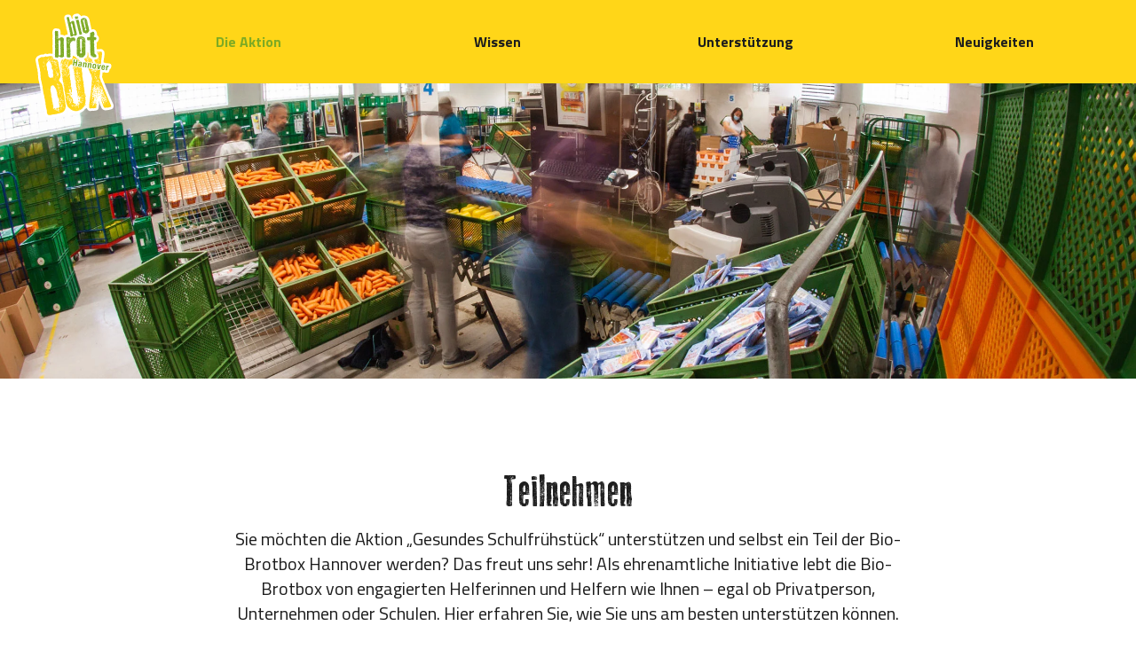

--- FILE ---
content_type: text/html; charset=UTF-8
request_url: https://biobrotboxhannover.de/die-aktion/teilnehmen/
body_size: 15552
content:
<!doctype html>
<html lang="de" class="no-js">
<head>
    <meta charset="UTF-8">
    <title>Teilnehmen | Bio-Brotbox Hannover</title>

    <link href="//www.google-analytics.com" rel="dns-prefetch">

    <link rel="icon" sizes="16x16" type="image/png"
          href="https://biobrotboxhannover.de/wp-content/themes/inwendo-base-theme-child/img/icon/biobrotbox-favicon-16x16.png">
    <link rel="icon" sizes="32x32" type="image/png"
          href="https://biobrotboxhannover.de/wp-content/themes/inwendo-base-theme-child/img/icon/biobrotbox-favicon-32x32.png">
    <link rel="icon" sizes="48x48" type="image/png"
          href="https://biobrotboxhannover.de/wp-content/themes/inwendo-base-theme-child/img/icon/biobrotbox-favicon-48x48.png">
    <link rel="icon" sizes="62x62" type="image/png"
          href="https://biobrotboxhannover.de/wp-content/themes/inwendo-base-theme-child/img/icon/biobrotbox-favicon-62x62.png">
    <link rel="apple-touch-icon" sizes="76x76" type="image/png"
          href="https://biobrotboxhannover.de/wp-content/themes/inwendo-base-theme-child/img/icon/biobrotbox-touch-icon-76x76.png">
    <link rel="apple-touch-icon" sizes="120x120" type="image/png"
          href="https://biobrotboxhannover.de/wp-content/themes/inwendo-base-theme-child/img/icon/biobrotbox-touch-icon-120x120.png">
    <link rel="apple-touch-icon" sizes="152x152" type="image/png"
          href="https://biobrotboxhannover.de/wp-content/themes/inwendo-base-theme-child/img/icon/biobrotbox-touch-icon-152x152.png">
    <link rel="apple-touch-icon" sizes="180x180" type="image/png"
          href="https://biobrotboxhannover.de/wp-content/themes/inwendo-base-theme-child/img/icon/biobrotbox-touch-icon-180x180.png">
    <link rel="icon" sizes="192x192" type="image/png"
          href="https://biobrotboxhannover.de/wp-content/themes/inwendo-base-theme-child/img/icon/biobrotbox-touch-icon-192x192.png">
    <link rel="icon" sizes="228x228" type="image/png"
          href="https://biobrotboxhannover.de/wp-content/themes/inwendo-base-theme-child/img/icon/biobrotbox-touch-icon-228x228.png">

    <meta http-equiv="X-UA-Compatible" content="IE=edge,chrome=1">
    <meta name="viewport" content="width=device-width, initial-scale=1.0">

    <script type="text/javascript">
        var templateUrl = 'https://biobrotboxhannover.de/wp-content/themes/inwendo-base-theme';
    </script>

    <meta name='robots' content='index, follow, max-image-preview:large, max-snippet:-1, max-video-preview:-1' />

	<!-- This site is optimized with the Yoast SEO plugin v25.2 - https://yoast.com/wordpress/plugins/seo/ -->
	<meta name="description" content="Sie möchten die Aktion „Gesundes Schulfrühstück“ unterstützen oder selbst Teil der Bio-Brotbox Hannover werden? Dann melden Sie sich bei uns!" />
	<link rel="canonical" href="https://biobrotboxhannover.de/die-aktion/teilnehmen/" />
	<meta property="og:locale" content="de_DE" />
	<meta property="og:type" content="article" />
	<meta property="og:title" content="Teilnehmen | Bio-Brotbox Hannover" />
	<meta property="og:description" content="Sie möchten die Aktion „Gesundes Schulfrühstück“ unterstützen oder selbst Teil der Bio-Brotbox Hannover werden? Dann melden Sie sich bei uns!" />
	<meta property="og:url" content="https://biobrotboxhannover.de/die-aktion/teilnehmen/" />
	<meta property="og:site_name" content="Bio-Brotbox Hannover" />
	<meta property="article:modified_time" content="2024-07-24T08:37:57+00:00" />
	<meta name="twitter:card" content="summary_large_image" />
	<meta name="twitter:label1" content="Geschätzte Lesezeit" />
	<meta name="twitter:data1" content="3 Minuten" />
	<script type="application/ld+json" class="yoast-schema-graph">{"@context":"https://schema.org","@graph":[{"@type":"WebPage","@id":"https://biobrotboxhannover.de/die-aktion/teilnehmen/","url":"https://biobrotboxhannover.de/die-aktion/teilnehmen/","name":"Teilnehmen | Bio-Brotbox Hannover","isPartOf":{"@id":"https://biobrotboxhannover.de/#website"},"datePublished":"2020-08-20T10:01:57+00:00","dateModified":"2024-07-24T08:37:57+00:00","description":"Sie möchten die Aktion „Gesundes Schulfrühstück“ unterstützen oder selbst Teil der Bio-Brotbox Hannover werden? Dann melden Sie sich bei uns!","breadcrumb":{"@id":"https://biobrotboxhannover.de/die-aktion/teilnehmen/#breadcrumb"},"inLanguage":"de","potentialAction":[{"@type":"ReadAction","target":["https://biobrotboxhannover.de/die-aktion/teilnehmen/"]}]},{"@type":"BreadcrumbList","@id":"https://biobrotboxhannover.de/die-aktion/teilnehmen/#breadcrumb","itemListElement":[{"@type":"ListItem","position":1,"name":"Startseite","item":"https://biobrotboxhannover.de/"},{"@type":"ListItem","position":2,"name":"Die Aktion","item":"https://biobrotboxhannover.de/die-aktion/"},{"@type":"ListItem","position":3,"name":"Teilnehmen"}]},{"@type":"WebSite","@id":"https://biobrotboxhannover.de/#website","url":"https://biobrotboxhannover.de/","name":"Bio-Brotbox Hannover","description":"gesundes Pausenfrühstück für Schulanfänger","potentialAction":[{"@type":"SearchAction","target":{"@type":"EntryPoint","urlTemplate":"https://biobrotboxhannover.de/?s={search_term_string}"},"query-input":{"@type":"PropertyValueSpecification","valueRequired":true,"valueName":"search_term_string"}}],"inLanguage":"de"}]}</script>
	<!-- / Yoast SEO plugin. -->


<link rel='dns-prefetch' href='//fb-wordpress-toolkit.inwendo.cloud' />
<style id='classic-theme-styles-inline-css' type='text/css'>
/*! This file is auto-generated */
.wp-block-button__link{color:#fff;background-color:#32373c;border-radius:9999px;box-shadow:none;text-decoration:none;padding:calc(.667em + 2px) calc(1.333em + 2px);font-size:1.125em}.wp-block-file__button{background:#32373c;color:#fff;text-decoration:none}
</style>
<style id='global-styles-inline-css' type='text/css'>
:root{--wp--preset--aspect-ratio--square: 1;--wp--preset--aspect-ratio--4-3: 4/3;--wp--preset--aspect-ratio--3-4: 3/4;--wp--preset--aspect-ratio--3-2: 3/2;--wp--preset--aspect-ratio--2-3: 2/3;--wp--preset--aspect-ratio--16-9: 16/9;--wp--preset--aspect-ratio--9-16: 9/16;--wp--preset--color--black: #000000;--wp--preset--color--cyan-bluish-gray: #abb8c3;--wp--preset--color--white: #ffffff;--wp--preset--color--pale-pink: #f78da7;--wp--preset--color--vivid-red: #cf2e2e;--wp--preset--color--luminous-vivid-orange: #ff6900;--wp--preset--color--luminous-vivid-amber: #fcb900;--wp--preset--color--light-green-cyan: #7bdcb5;--wp--preset--color--vivid-green-cyan: #00d084;--wp--preset--color--pale-cyan-blue: #8ed1fc;--wp--preset--color--vivid-cyan-blue: #0693e3;--wp--preset--color--vivid-purple: #9b51e0;--wp--preset--gradient--vivid-cyan-blue-to-vivid-purple: linear-gradient(135deg,rgba(6,147,227,1) 0%,rgb(155,81,224) 100%);--wp--preset--gradient--light-green-cyan-to-vivid-green-cyan: linear-gradient(135deg,rgb(122,220,180) 0%,rgb(0,208,130) 100%);--wp--preset--gradient--luminous-vivid-amber-to-luminous-vivid-orange: linear-gradient(135deg,rgba(252,185,0,1) 0%,rgba(255,105,0,1) 100%);--wp--preset--gradient--luminous-vivid-orange-to-vivid-red: linear-gradient(135deg,rgba(255,105,0,1) 0%,rgb(207,46,46) 100%);--wp--preset--gradient--very-light-gray-to-cyan-bluish-gray: linear-gradient(135deg,rgb(238,238,238) 0%,rgb(169,184,195) 100%);--wp--preset--gradient--cool-to-warm-spectrum: linear-gradient(135deg,rgb(74,234,220) 0%,rgb(151,120,209) 20%,rgb(207,42,186) 40%,rgb(238,44,130) 60%,rgb(251,105,98) 80%,rgb(254,248,76) 100%);--wp--preset--gradient--blush-light-purple: linear-gradient(135deg,rgb(255,206,236) 0%,rgb(152,150,240) 100%);--wp--preset--gradient--blush-bordeaux: linear-gradient(135deg,rgb(254,205,165) 0%,rgb(254,45,45) 50%,rgb(107,0,62) 100%);--wp--preset--gradient--luminous-dusk: linear-gradient(135deg,rgb(255,203,112) 0%,rgb(199,81,192) 50%,rgb(65,88,208) 100%);--wp--preset--gradient--pale-ocean: linear-gradient(135deg,rgb(255,245,203) 0%,rgb(182,227,212) 50%,rgb(51,167,181) 100%);--wp--preset--gradient--electric-grass: linear-gradient(135deg,rgb(202,248,128) 0%,rgb(113,206,126) 100%);--wp--preset--gradient--midnight: linear-gradient(135deg,rgb(2,3,129) 0%,rgb(40,116,252) 100%);--wp--preset--font-size--small: 13px;--wp--preset--font-size--medium: 20px;--wp--preset--font-size--large: 36px;--wp--preset--font-size--x-large: 42px;--wp--preset--spacing--20: 0.44rem;--wp--preset--spacing--30: 0.67rem;--wp--preset--spacing--40: 1rem;--wp--preset--spacing--50: 1.5rem;--wp--preset--spacing--60: 2.25rem;--wp--preset--spacing--70: 3.38rem;--wp--preset--spacing--80: 5.06rem;--wp--preset--shadow--natural: 6px 6px 9px rgba(0, 0, 0, 0.2);--wp--preset--shadow--deep: 12px 12px 50px rgba(0, 0, 0, 0.4);--wp--preset--shadow--sharp: 6px 6px 0px rgba(0, 0, 0, 0.2);--wp--preset--shadow--outlined: 6px 6px 0px -3px rgba(255, 255, 255, 1), 6px 6px rgba(0, 0, 0, 1);--wp--preset--shadow--crisp: 6px 6px 0px rgba(0, 0, 0, 1);}:where(.is-layout-flex){gap: 0.5em;}:where(.is-layout-grid){gap: 0.5em;}body .is-layout-flex{display: flex;}.is-layout-flex{flex-wrap: wrap;align-items: center;}.is-layout-flex > :is(*, div){margin: 0;}body .is-layout-grid{display: grid;}.is-layout-grid > :is(*, div){margin: 0;}:where(.wp-block-columns.is-layout-flex){gap: 2em;}:where(.wp-block-columns.is-layout-grid){gap: 2em;}:where(.wp-block-post-template.is-layout-flex){gap: 1.25em;}:where(.wp-block-post-template.is-layout-grid){gap: 1.25em;}.has-black-color{color: var(--wp--preset--color--black) !important;}.has-cyan-bluish-gray-color{color: var(--wp--preset--color--cyan-bluish-gray) !important;}.has-white-color{color: var(--wp--preset--color--white) !important;}.has-pale-pink-color{color: var(--wp--preset--color--pale-pink) !important;}.has-vivid-red-color{color: var(--wp--preset--color--vivid-red) !important;}.has-luminous-vivid-orange-color{color: var(--wp--preset--color--luminous-vivid-orange) !important;}.has-luminous-vivid-amber-color{color: var(--wp--preset--color--luminous-vivid-amber) !important;}.has-light-green-cyan-color{color: var(--wp--preset--color--light-green-cyan) !important;}.has-vivid-green-cyan-color{color: var(--wp--preset--color--vivid-green-cyan) !important;}.has-pale-cyan-blue-color{color: var(--wp--preset--color--pale-cyan-blue) !important;}.has-vivid-cyan-blue-color{color: var(--wp--preset--color--vivid-cyan-blue) !important;}.has-vivid-purple-color{color: var(--wp--preset--color--vivid-purple) !important;}.has-black-background-color{background-color: var(--wp--preset--color--black) !important;}.has-cyan-bluish-gray-background-color{background-color: var(--wp--preset--color--cyan-bluish-gray) !important;}.has-white-background-color{background-color: var(--wp--preset--color--white) !important;}.has-pale-pink-background-color{background-color: var(--wp--preset--color--pale-pink) !important;}.has-vivid-red-background-color{background-color: var(--wp--preset--color--vivid-red) !important;}.has-luminous-vivid-orange-background-color{background-color: var(--wp--preset--color--luminous-vivid-orange) !important;}.has-luminous-vivid-amber-background-color{background-color: var(--wp--preset--color--luminous-vivid-amber) !important;}.has-light-green-cyan-background-color{background-color: var(--wp--preset--color--light-green-cyan) !important;}.has-vivid-green-cyan-background-color{background-color: var(--wp--preset--color--vivid-green-cyan) !important;}.has-pale-cyan-blue-background-color{background-color: var(--wp--preset--color--pale-cyan-blue) !important;}.has-vivid-cyan-blue-background-color{background-color: var(--wp--preset--color--vivid-cyan-blue) !important;}.has-vivid-purple-background-color{background-color: var(--wp--preset--color--vivid-purple) !important;}.has-black-border-color{border-color: var(--wp--preset--color--black) !important;}.has-cyan-bluish-gray-border-color{border-color: var(--wp--preset--color--cyan-bluish-gray) !important;}.has-white-border-color{border-color: var(--wp--preset--color--white) !important;}.has-pale-pink-border-color{border-color: var(--wp--preset--color--pale-pink) !important;}.has-vivid-red-border-color{border-color: var(--wp--preset--color--vivid-red) !important;}.has-luminous-vivid-orange-border-color{border-color: var(--wp--preset--color--luminous-vivid-orange) !important;}.has-luminous-vivid-amber-border-color{border-color: var(--wp--preset--color--luminous-vivid-amber) !important;}.has-light-green-cyan-border-color{border-color: var(--wp--preset--color--light-green-cyan) !important;}.has-vivid-green-cyan-border-color{border-color: var(--wp--preset--color--vivid-green-cyan) !important;}.has-pale-cyan-blue-border-color{border-color: var(--wp--preset--color--pale-cyan-blue) !important;}.has-vivid-cyan-blue-border-color{border-color: var(--wp--preset--color--vivid-cyan-blue) !important;}.has-vivid-purple-border-color{border-color: var(--wp--preset--color--vivid-purple) !important;}.has-vivid-cyan-blue-to-vivid-purple-gradient-background{background: var(--wp--preset--gradient--vivid-cyan-blue-to-vivid-purple) !important;}.has-light-green-cyan-to-vivid-green-cyan-gradient-background{background: var(--wp--preset--gradient--light-green-cyan-to-vivid-green-cyan) !important;}.has-luminous-vivid-amber-to-luminous-vivid-orange-gradient-background{background: var(--wp--preset--gradient--luminous-vivid-amber-to-luminous-vivid-orange) !important;}.has-luminous-vivid-orange-to-vivid-red-gradient-background{background: var(--wp--preset--gradient--luminous-vivid-orange-to-vivid-red) !important;}.has-very-light-gray-to-cyan-bluish-gray-gradient-background{background: var(--wp--preset--gradient--very-light-gray-to-cyan-bluish-gray) !important;}.has-cool-to-warm-spectrum-gradient-background{background: var(--wp--preset--gradient--cool-to-warm-spectrum) !important;}.has-blush-light-purple-gradient-background{background: var(--wp--preset--gradient--blush-light-purple) !important;}.has-blush-bordeaux-gradient-background{background: var(--wp--preset--gradient--blush-bordeaux) !important;}.has-luminous-dusk-gradient-background{background: var(--wp--preset--gradient--luminous-dusk) !important;}.has-pale-ocean-gradient-background{background: var(--wp--preset--gradient--pale-ocean) !important;}.has-electric-grass-gradient-background{background: var(--wp--preset--gradient--electric-grass) !important;}.has-midnight-gradient-background{background: var(--wp--preset--gradient--midnight) !important;}.has-small-font-size{font-size: var(--wp--preset--font-size--small) !important;}.has-medium-font-size{font-size: var(--wp--preset--font-size--medium) !important;}.has-large-font-size{font-size: var(--wp--preset--font-size--large) !important;}.has-x-large-font-size{font-size: var(--wp--preset--font-size--x-large) !important;}
:where(.wp-block-post-template.is-layout-flex){gap: 1.25em;}:where(.wp-block-post-template.is-layout-grid){gap: 1.25em;}
:where(.wp-block-columns.is-layout-flex){gap: 2em;}:where(.wp-block-columns.is-layout-grid){gap: 2em;}
:root :where(.wp-block-pullquote){font-size: 1.5em;line-height: 1.6;}
</style>
<link rel='stylesheet' id='iw-min-header-css-css' href='https://biobrotboxhannover.de/wp-content/uploads/iw_toolkit_minified/iw-min-8ba4617eba3809c49371c2df183e08bb-v-1.css?ver=1.0' type='text/css' media='all' />
<link rel='stylesheet' id='iw_google_titillium_web-css' href='https://fb-wordpress-toolkit.inwendo.cloud/fonts.googleapis.com/css?family=Titillium+Web%3A400%2C700' type='text/css' media='all' />
<style id='wp-typography-custom-inline-css' type='text/css'>
sub, sup{font-size: 75%;line-height: 100%}sup{vertical-align: 60%}sub{vertical-align: -10%}.amp{font-family: Baskerville, "Goudy Old Style", Palatino, "Book Antiqua", "Warnock Pro", serif;font-size: 1.1em;font-style: italic;font-weight: normal;line-height: 1em}.caps{font-size: 90%}.dquo{margin-left: -0.4em}.quo{margin-left: -0.2em}.pull-single{margin-left: -0.15em}.push-single{margin-right: 0.15em}.pull-double{margin-left: -0.38em}.push-double{margin-right: 0.38em}
</style>
<style id='wp-typography-safari-font-workaround-inline-css' type='text/css'>
body {-webkit-font-feature-settings: "liga";font-feature-settings: "liga";-ms-font-feature-settings: normal;}
</style>
<link rel='stylesheet' id='js_composer_front-css' href='https://biobrotboxhannover.de/wp-content/plugins/js_composer/assets/css/js_composer.min.css?ver=7.6' type='text/css' media='all' />
<script type="text/javascript" src="https://biobrotboxhannover.de/wp-includes/js/jquery/jquery.min.js?ver=3.7.1" id="jquery-core-js"></script>
<script type="text/javascript" id="iw-min-header-js-js-extra">
/* <![CDATA[ */
var iw_data = {"recaptchav3_enabled":"1","recaptchav3_web_token":"6LeUbwEVAAAAAAtmith-BSEhaZfOF9SSTuOVoIIn","basic_modal_css_path":"\/wp-content\/plugins\/inwendo_wordpress_toolkit\/assets\/css\/basicModal.min.css"};
var iw_blogwithcategories_params = {"ajaxurl":"https:\/\/biobrotboxhannover.de\/wp-admin\/admin-ajax.php","pluginurl":"https:\/\/biobrotboxhannover.de\/wp-content\/plugins\/iw-cpt-blog-with-categories\/","loading_results_text":"L\u00e4dt\u2026","no_result_text":"Leider wurden keine Beitr\u00e4ge gefunden\u2026"};
var iw_extended_menu_params = {"ajaxurl":"https:\/\/biobrotboxhannover.de\/wp-admin\/admin-ajax.php","always_open":"false"};
var iw_imagegallery_params = {"ajaxurl":"https:\/\/biobrotboxhannover.de\/wp-admin\/admin-ajax.php","div_class_before_image":"","div_class_after_image":"","square_images":"false","wp_image-size-name":"","post_image_height":"210"};
var iw_quotes_params = {"ajaxurl":"https:\/\/biobrotboxhannover.de\/wp-admin\/admin-ajax.php","pluginurl":"https:\/\/biobrotboxhannover.de\/wp-content\/plugins\/iw-cpt-quotes\/","loading_results_text":"L\u00e4dt\u2026","no_result_text":"Leider wurden keine Zitate gefunden\u2026"};
var iw_videos_params = {"ajaxurl":"https:\/\/biobrotboxhannover.de\/wp-admin\/admin-ajax.php","pluginurl":"https:\/\/biobrotboxhannover.de\/wp-content\/plugins\/iw-cpt-videos\/","loading_results_text":"L\u00e4dt\u2026","no_result_text":"Leider wurden keine Produkte gefunden\u2026"};
var iw_website_basics_params = {"header_image_max_height":"500px","header_image_width_threshold":"1920px","main_position_calc_enabled":"true","transparent_header_enabled":"false"};
var iw_base_theme_params = {"ajaxurl":"https:\/\/biobrotboxhannover.de\/wp-admin\/admin-ajax.php","themeurl":"https:\/\/biobrotboxhannover.de\/wp-content\/themes\/inwendo-base-theme-child","sticky_header_enabled":"true","forced_change_on_scroll_enabled":"","sticky_header_threshold":"0px","sticky_header_threshold_mobile":"10px","transparent_header_enabled":"","header_wrapper_padding_top":"15px","header_wrapper_padding_bottom":"22px","header_menu_padding_top":"20px","header_wrapper_padding_top_sticky":"15px","header_wrapper_padding_bottom_sticky":"22px","header_menu_padding_top_sticky":"20px","header_logo_link":"https:\/\/biobrotboxhannover.de\/wp-content\/uploads\/2022\/01\/Bio-Brotbox-Hannover-Logo-WP-updated.svg","header_logo_link_sticky":"","header_logo_link_transparent":"","fullscreen_mobile_menu_enabled":"true","main_position_calc_enabled":"true","footer_fix_short_pages_enabled":"true","mobile_menu_threshold":"900px","header_wrapper_centered_view_offset":".px","header_wrapper_centered_view_offset_mobile":"0px","mobile_menu_button_widget_bottom_safe_space":"50px"};
var iw_wpcore_params = {"ajaxurl":"https:\/\/biobrotboxhannover.de\/wp-admin\/admin-ajax.php","pluginurl":"https:\/\/biobrotboxhannover.de\/wp-content\/plugins\/iw-core\/","translatable_texts":{"search_name_placeholder":"Suche...","search_button_value":"Suche","pagination_previous_page":"Vorherige Seite","pagination_next_page":"N\u00e4chste Seite","categorization_headline":"Kategorien","categorization_all_categories":"Alle","icons_call_fill":"Call (Fill)","icons_mail_fill":"Mail (Fill)","icons_schedule_fill":"Schedule (Fill)","icons_badge_fill":"Badge (Fill)","icons_euro_symbol_no_fill":"Euro Symbol (No fill)","icons_event_fill":"Event (Fill)","icons_group_fill":"Group (Fill)","icons_group_no_fill":"Group (No fill)","icons_groups_2_fill":"Groups 2 (Fill)","icons_devices_no_fill":"Devices (No fill)","icons_login_no_fill":"Login (No Fill)","icons_logout_no_fill":"Logout (No Fill)","icons_language_no_fill":"Language (No fill)","icons_person_fill":"Person (Fill)","icons_person_add_fill":"Person Add (Fill)","icons_search_no_fill":"Search (No fill)","icons_close_no_fill":"Close (No fill)","icons_arrow_back_no_fill":"Arrow Back (No fill)","icons_arrow_forward_no_fill":"Arrow Forward (No fill)","icons_play_arrow_no_fill":"Play Arrow (No fill)","icons_play_circle_no_fill":"Play Circle (No fill)","icons_location_on_fill":"Location On (Fill)","icons_account_circle_fill":"Account Circle (Fill)","icons_view_module_fill":"View Module (Fill)","icons_view_list_fill":"View List (Fill)","icons_check_circle_no_fill":"Check Circle (No fill)","icons_adjust_no_fill":"Adjust (No fill)","icons_cancel_no_fill":"Cancel (No fill)","icons_navigate_next_no_fill":"Navigate Next (No fill)","icons_navigate_before_no_fill":"Navigate Before (No fill)","icons_error_no_fill":"Error (No fill)","default":"Standard","map":"Karte","view_in_google_maps":"In Google Maps ansehen","google_maps":"Google Maps","google_maps_consent":"Ich stimme der Verarbeitung meiner Daten zur Darstellung von Google Maps gem\u00e4\u00df der Datenschutzerkl\u00e4rung zu.","consent":"Zustimmen"},"google_maps_active":"false","google_maps_api_key":""};
var iw_erp_events_params = {"ajaxurl":"https:\/\/biobrotboxhannover.de\/wp-admin\/admin-ajax.php","apiurl":"https:\/\/bbbh.iw-erp.de\/api\/","pluginurl":"https:\/\/biobrotboxhannover.de\/wp-content\/plugins\/iw-erp-events\/","translatable_texts":{"loading_results":"L\u00e4dt\u2026","no_result_found":"Leider wurden keine Events gefunden\u2026","search_placeholder":"Suche...","overlay_text":"Mehr erfahren","categories":"Kategorien","locations":"Orte","weekday":"Wochentag","start_time":"Startzeit","age_groups":"Altersgruppen","filter":"Filter","reset":"Zur\u00fccksetzen","apply":"Anwenden","filter_and_search":"Filter & Suche"},"cookie_name":"iw-erp-events"};
/* ]]> */
</script>
<script type="text/javascript" src="https://biobrotboxhannover.de/wp-content/uploads/iw_toolkit_minified/iw-min-3223a0677ea341f59b22d72e68a743b4-v-1.js?ver=1.0" id="iw-min-header-js-js"></script>
<!--[if IE]>
<script type="text/javascript" src="https://biobrotboxhannover.de/wp-content/plugins/iw-cpt-image-gallery/includes/ofi.min.js" id="iw_imagegallery_fit_poly-js"></script>
<![endif]-->
<script></script><link rel="https://api.w.org/" href="https://biobrotboxhannover.de/wp-json/" /><link rel="alternate" title="JSON" type="application/json" href="https://biobrotboxhannover.de/wp-json/wp/v2/pages/25" /><link rel="alternate" title="oEmbed (JSON)" type="application/json+oembed" href="https://biobrotboxhannover.de/wp-json/oembed/1.0/embed?url=https%3A%2F%2Fbiobrotboxhannover.de%2Fdie-aktion%2Fteilnehmen%2F" />
<link rel="alternate" title="oEmbed (XML)" type="text/xml+oembed" href="https://biobrotboxhannover.de/wp-json/oembed/1.0/embed?url=https%3A%2F%2Fbiobrotboxhannover.de%2Fdie-aktion%2Fteilnehmen%2F&#038;format=xml" />
<link rel="preload" href="https://biobrotboxhannover.de/wp-content/uploads/2022/01/Bio-Brotbox-Hannover-Logo-WP-updated.svg" as="image"  ><link rel="preload" href="https://biobrotboxhannover.de/wp-content/uploads/2021/09/bbb-header-image-teilnehmen-2021-500px.jpg" as="image" media="(max-width: 465px)"  ><link rel="preload" href="https://biobrotboxhannover.de/wp-content/uploads/2021/09/bbb-header-image-teilnehmen-2021-860px.jpg" as="image" media="(min-width: 465.1px) and (max-width: 860px)"  ><link rel="preload" href="https://biobrotboxhannover.de/wp-content/uploads/2021/09/bbb-header-image-teilnehmen-2021.jpg" as="image" media="(min-width: 860.1px)"  ><meta property="article:publisher" content="https://www.facebook.com/biobrotboxhannover/" />
<meta name="generator" content="Powered by WPBakery Page Builder - drag and drop page builder for WordPress."/>
<script>
    window.addEventListener("load", function(){
        setTimeout(function() {
            //console.log('show cookie message');
            window.iwCookieBannerJs.initialize({"types":[{"name":"Essenziell","id":"always","force":true},{"name":"Statistik","id":"statistic","force":false}],"palette":{"popup":{"background":"#ffffff","text":"#101010","link":"#777777"},"buttonAllow":{"background":"#FFD618","border":"#FFD618","text":"#101010","backgroundHover":"#E9C430","borderHover":"#E9C430","textHover":"#101010"},"buttonDeny":{"background":"#CCCCCC","border":"#CCCCCC","text":"#101010","backgroundHover":"#BABABA","borderHover":"#BABABA","textHover":"#101010"},"overlay":{"background":"rgba(255,214,24,0.8)"}},"content":{"header":"Datenschutzeinstellungen","message":"Wir nutzen auf unserer Website verschiedene Cookies: Einige sind essenziell f\u00fcr die Funktionalit\u00e4t, andere helfen uns dabei, die Nutzenden besser zu verstehen. Sie sind also eine Hilfe, unsere Leistungen stetig zu optimieren und das Resultat ist ein deutlich besseres Erlebnis bei der Nutzung dieser Website. Einige Cookies, sofern zugestimmt, nutzen anonymisierte, personenbezogene Daten \u2013 unsere Website funktioniert aber auch ohne.","question":"Welche Cookies d\u00fcrfen verwendet werden?","allow":"Alle akzeptieren","deny":"NEIN DANKE","save":"Auswahl speichern","links":[{"title":"Datenschutz","url":"https:\/\/biobrotboxhannover.de\/datenschutz\/"},{"title":"Impressum","url":"https:\/\/biobrotboxhannover.de\/impressum\/"}],"image":{"title":"Cookie","url":"https:\/\/fb-wordpress-toolkit.inwendo.cloud\/cookie\/iw-cookie-icon.svg"}},"modify_body_padding":false,"position":"banner-bottom","fallback_position":"banner-bottom","tracking":{"matomo_id":"6","matomo_url":"https:\/\/analytics.service.inwendo.cloud"}});
        }, 300);
    });
</script><style type="text/css" data-type="vc_shortcodes-custom-css">.vc_custom_1599035043014{background-color: #ffd618 !important;}.vc_custom_1599034894689{margin-top: -15px !important;}.vc_custom_1599034936831{margin-top: -15px !important;}.vc_custom_1599034967241{margin-top: -15px !important;}.vc_custom_1599034981237{margin-top: -15px !important;}.vc_custom_1625661985702{margin-top: -15px !important;}</style><noscript><style> .wpb_animate_when_almost_visible { opacity: 1; }</style></noscript>    <script>
        // conditionizr.com
        // configure environment tests
        conditionizr.config({
            assets: 'https://biobrotboxhannover.de/wp-content/themes/inwendo-base-theme',
            tests: {}
        });
    </script>

</head>


<body class="page-template-default page page-id-25 page-child parent-pageid-17 iw-sticky  wpb-js-composer js-comp-ver-7.6 vc_responsive">



<div class="header_area sticky ">

    
    
    <div class="header_wrapper outside_grid" style="padding-top: 15px; padding-bottom: 22px;">

                <button class="mobile_navigation_button open" aria-label="Öffne mobiles Menü Button">
            <div class="open_mobile_menu">
                <svg fill="#000000" height="24" viewBox="0 0 24 24" width="24" xmlns="http://www.w3.org/2000/svg">
                    <path d="M0 0h24v24H0z" fill="none"/>
                    <path d="M3 18h18v-2H3v2zm0-5h18v-2H3v2zm0-7v2h18V6H3z"/>
                </svg>
            </div>
        </button>
        
        <nav class="header_navigation"
             style="padding-top: 20px">
            <div class="iw_extended_menu "><div class="iw_extendend_menu_nav_wrapper"><div class="extmenu_item_wrapper col-1-4"><div class="extmenu_item_toplevel"><a href="/die-aktion/"><div class="extmenu_item_toplevel_title">Die Aktion</div></a></div><div class="extmenu_item_toplevel_description_wrapper"><div class="extmenu_item_toplevel_description"></div></div><div class="extmenu_item_sublevel_wrapper"><div class="extmenu_item_sublevel"><a href="/die-aktion/die-brotbox/"><div class="extmenu_item_sublevel_title">Brotbox</div></a><div class="extmenu_item_sublevel_description_wrapper"><div class="extmenu_item_sublevel_description">Mit der Bio-Brotbox verteilen wir eine wiederverwendbare Frühstücksdose, die zum Schulstart gefüllt ist mit Lebensmitteln aus ökologischer, regionaler Landwirtschaft. Stichwort „wiederverwendbar“: Wir gehen neue Wege, um dafür zu sorgen, dass unsere Brotbox weiterhin nährstoffreich befüllt wird – und das die ganze Schulzeit lang.</div></div></div><div class="extmenu_item_sublevel"><a href="/die-aktion/teilnehmen/"><div class="extmenu_item_sublevel_title">Teilnehmen</div></a><div class="extmenu_item_sublevel_description_wrapper"><div class="extmenu_item_sublevel_description">Sie möchten die Aktion „Gesundes Schulfrühstück“ unterstützen und selbst ein Teil der Bio-Brotbox Hannover werden? Das freut uns sehr! Als ehrenamtliche Initiative lebt die Bio-Brotbox von engagierten Helferinnen und Helfern wie Ihnen – egal ob Privatperson, Unternehmen oder Schulen. Hier erfahren Sie, wie Sie uns am besten unterstützen können.</div></div></div></div></div><div class="extmenu_item_wrapper col-1-4"><div class="extmenu_item_toplevel"><a href="/wissen/"><div class="extmenu_item_toplevel_title">Wissen</div></a></div><div class="extmenu_item_toplevel_description_wrapper"><div class="extmenu_item_toplevel_description"></div></div><div class="extmenu_item_sublevel_wrapper"><div class="extmenu_item_sublevel"><a href="/wissen/videos/"><div class="extmenu_item_sublevel_title">Videos</div></a><div class="extmenu_item_sublevel_description_wrapper"><div class="extmenu_item_sublevel_description">Mit unseren Videos möchten wir dafür sorgen, dass unsere Boxen weiterhin gesund befüllt werden. Und damit das nicht langweilig wird, produzieren wir regelmäßig neue Inhalte.</div></div></div><div class="extmenu_item_sublevel"><a href="/wissen/lernspiel/"><div class="extmenu_item_sublevel_title">Lernspiel</div></a><div class="extmenu_item_sublevel_description_wrapper"><div class="extmenu_item_sublevel_description">Mit DiLeNa digital lernen – verbindet Ernäh­rung, öko­no­mi­sche, öko­lo­gi­sche und soziale Per­spek­ti­ven!</div></div></div></div></div><div class="extmenu_item_wrapper col-1-4"><div class="extmenu_item_toplevel"><a href="/unterstuetzung/"><div class="extmenu_item_toplevel_title">Unterstützung</div></a></div><div class="extmenu_item_toplevel_description_wrapper"><div class="extmenu_item_toplevel_description"></div></div><div class="extmenu_item_sublevel_wrapper"><div class="extmenu_item_sublevel"><a href="/unterstuetzung/sponsoren/"><div class="extmenu_item_sublevel_title">Sponsoren</div></a><div class="extmenu_item_sublevel_description_wrapper"><div class="extmenu_item_sublevel_description">An dieser Stelle bedanken wir uns von ganzem Herzen bei allen Sponsoren – die Aktion wäre ohne die Unterstützung…</div></div></div><div class="extmenu_item_sublevel"><a href="/unterstuetzung/spenden/"><div class="extmenu_item_sublevel_title">Spenden</div></a><div class="extmenu_item_sublevel_description_wrapper"><div class="extmenu_item_sublevel_description">Wir arbeiten stets daran die Bio-Brotbox Hannover weiter auszubauen – dabei hilft uns jede Spende sehr.</div></div></div><div class="extmenu_item_sublevel"><a href="/unterstuetzung/freunde/"><div class="extmenu_item_sublevel_title">Freunde</div></a><div class="extmenu_item_sublevel_description_wrapper"><div class="extmenu_item_sublevel_description">Auf unserer Mission begleiten uns Freunde, über deren Unterstützung wir uns ganz besonders freuen...</div></div></div></div></div><div class="extmenu_item_wrapper col-1-4"><div class="extmenu_item_toplevel"><a href="/neuigkeiten/"><div class="extmenu_item_toplevel_title">Neuigkeiten</div></a></div><div class="extmenu_item_toplevel_description_wrapper"><div class="extmenu_item_toplevel_description"></div></div><div class="extmenu_item_sublevel_wrapper"><div class="extmenu_item_sublevel"><a href="/neuigkeiten/blog/"><div class="extmenu_item_sublevel_title">Blog</div></a><div class="extmenu_item_sublevel_description_wrapper"><div class="extmenu_item_sublevel_description">Erfahren Sie, was es Neues gibt – rund um die Aktion! Ankündigungen, Berichte, oder Pressemitteilungen…</div></div></div><div class="extmenu_item_sublevel"><a href="/neuigkeiten/newsletter/"><div class="extmenu_item_sublevel_title">Newsletter</div></a><div class="extmenu_item_sublevel_description_wrapper"><div class="extmenu_item_sublevel_description">Bleiben Sie auf dem Laufenden und lassen Sie sich informieren – regelmäßig die wichtigsten News in einer Mail.</div></div></div><div class="extmenu_item_sublevel"><a href="/presse/"><div class="extmenu_item_sublevel_title">Presse</div></a><div class="extmenu_item_sublevel_description_wrapper"><div class="extmenu_item_sublevel_description">Hier finden Sie alles was Sie brauchen, um über die Bio-Brotbox Hannover berichten zu können.</div></div></div></div></div><div class="clearfix"></div></div>
        </nav>

        <div class="header_logo">
            <a href="https://biobrotboxhannover.de"><img src="https://biobrotboxhannover.de/wp-content/uploads/2022/01/Bio-Brotbox-Hannover-Logo-WP-updated.svg" alt="Header-Logo" class="logo-img standard" loading="lazy"></a>
<style>

    .header_area .header_logo {
        height: 118px;
        width: 88px;
    }

    .header_area .logo-img.standard {
        display: inherit;
        height: 118px;
        width: 88px;
    }

    
                   
                    .header_area.sticky .header_logo,
                    .header_area.sticky .logo-img.standard  {
                        height:118px;
                        width:88px;
                    }
                 
            
</style>
        </div>

        <div class="clearfix"></div>

    </div>

    
</div>

<div class="mobile_navigation"><nav class="fullscreen_nav"><ul id="menu-main-menu" class="mobile-menu"><li role="presentation" id="menu-item-55" class="menu-item menu-item-type-post_type menu-item-object-page current-page-ancestor current-menu-ancestor current-menu-parent current-page-parent current_page_parent current_page_ancestor menu-item-has-children menu-item-55 dropdown"><div class="menu-item-link-wrapper"><a title="Die Aktion" href="https://biobrotboxhannover.de/die-aktion/" class="dropdown-toggle">Die Aktion<div class="border"></div></a>
<ul role="presentation" class=" dropdown-menu" >
	<li role="presentation" id="menu-item-56" class="menu-item menu-item-type-post_type menu-item-object-page menu-item-56"><div class="menu-item-link-wrapper"><a title="Die Brotbox" href="https://biobrotboxhannover.de/die-aktion/die-brotbox/">Die Brotbox<div class="border"></div></a></div></li>
	<li role="presentation" id="menu-item-57" class="menu-item menu-item-type-post_type menu-item-object-page current-menu-item page_item page-item-25 current_page_item menu-item-57 active"><div class="menu-item-link-wrapper"><a title="Teilnehmen" href="https://biobrotboxhannover.de/die-aktion/teilnehmen/">Teilnehmen<div class="border"></div></a></div></li>
</ul>
</li>
<li role="presentation" id="menu-item-67" class="menu-item menu-item-type-post_type menu-item-object-page menu-item-has-children menu-item-67 dropdown"><div class="menu-item-link-wrapper"><a title="Wissen" href="https://biobrotboxhannover.de/wissen/" class="dropdown-toggle">Wissen<div class="border"></div></a>
<ul role="presentation" class=" dropdown-menu" >
	<li role="presentation" id="menu-item-69" class="menu-item menu-item-type-post_type menu-item-object-page menu-item-69"><div class="menu-item-link-wrapper"><a title="Videos" href="https://biobrotboxhannover.de/wissen/videos/">Videos<div class="border"></div></a></div></li>
</ul>
</li>
<li role="presentation" id="menu-item-64" class="menu-item menu-item-type-post_type menu-item-object-page menu-item-has-children menu-item-64 dropdown"><div class="menu-item-link-wrapper"><a title="Unterstützung" href="https://biobrotboxhannover.de/unterstuetzung/" class="dropdown-toggle">Unterstützung<div class="border"></div></a>
<ul role="presentation" class=" dropdown-menu" >
	<li role="presentation" id="menu-item-66" class="menu-item menu-item-type-post_type menu-item-object-page menu-item-66"><div class="menu-item-link-wrapper"><a title="Sponsoren" href="https://biobrotboxhannover.de/unterstuetzung/sponsoren/">Sponsoren<div class="border"></div></a></div></li>
	<li role="presentation" id="menu-item-65" class="menu-item menu-item-type-post_type menu-item-object-page menu-item-65"><div class="menu-item-link-wrapper"><a title="Spenden" href="https://biobrotboxhannover.de/unterstuetzung/spenden/">Spenden<div class="border"></div></a></div></li>
</ul>
</li>
<li role="presentation" id="menu-item-60" class="menu-item menu-item-type-post_type menu-item-object-page menu-item-has-children menu-item-60 dropdown"><div class="menu-item-link-wrapper"><a title="Neuigkeiten" href="https://biobrotboxhannover.de/neuigkeiten/" class="dropdown-toggle">Neuigkeiten<div class="border"></div></a>
<ul role="presentation" class=" dropdown-menu" >
	<li role="presentation" id="menu-item-61" class="menu-item menu-item-type-post_type menu-item-object-page menu-item-61"><div class="menu-item-link-wrapper"><a title="Blog" href="https://biobrotboxhannover.de/neuigkeiten/blog/">Blog<div class="border"></div></a></div></li>
	<li role="presentation" id="menu-item-62" class="menu-item menu-item-type-post_type menu-item-object-page menu-item-62"><div class="menu-item-link-wrapper"><a title="Newsletter" href="https://biobrotboxhannover.de/neuigkeiten/newsletter/">Newsletter<div class="border"></div></a></div></li>
</ul>
</li>
<li role="presentation" id="menu-item-59" class="menu-item menu-item-type-post_type menu-item-object-page menu-item-59"><div class="menu-item-link-wrapper"><a title="Kontakt" href="https://biobrotboxhannover.de/kontakt/">Kontakt<div class="border"></div></a></div></li>
<li role="presentation" id="menu-item-63" class="menu-item menu-item-type-post_type menu-item-object-page menu-item-63"><div class="menu-item-link-wrapper"><a title="Presse" href="https://biobrotboxhannover.de/presse/">Presse<div class="border"></div></a></div></li>
</ul></nav>        <button class="mobile_navigation_button close" aria-label="Schließe mobiles Menü Button">
            <div class="close_mobile_menu">
                <svg xmlns="http://www.w3.org/2000/svg" width="24" height="24" viewBox="0 0 24 24">
                    <path d="M19 6.41L17.59 5 12 10.59 6.41 5 5 6.41 10.59 12 5 17.59 6.41 19 12 13.41 17.59 19 19 17.59 13.41 12z"/>
                    <path d="M0 0h24v24H0z" fill="none"/>
                </svg>
            </div>
        </button></div>
<style>

    button.mobile_navigation_button.close {
        display: none;
    }

</style>

<style>

    button.mobile_navigation_button.open {
        display: none;
    }

    .no-js .header_wrapper {
        padding-top: 15px !important;
        padding-bottom: 22px !important;
    }

    @media screen and (max-width: 900px) {

        button.mobile_navigation_button.open {
            display: block !important;
        }

        nav.header_navigation {
            display: none;
        }

        .iw_language_selector .iw_language_selector_list_item.active::before {
            display: block;
        }

        .iw_language_selector .iw_language_selector_list .iw_language_selector_list_item .name,
        .iw_language_selector .iw_language_selector_list .iw_language_selector_list_item .clearfix {
            display: none;
        }

    }

</style>

<main role="main">

    <!-- Main Position Calc -->
    <div class="main-position-rescue" style="height:94px" data-preload-header-height="94px" data-preload-header-height-mobile="0px"></div>    <!-- /Main Position Calc -->

    <!-- section -->
    <section>
        <div class="content-width">

            <div class="iw-bsthm-page">
                    <!-- article -->
    <article id="post-25" class="post-25 page type-page status-publish hentry">
        <div class="wpb-content-wrapper"><div data-vc-full-width="true" data-vc-full-width-init="false" data-vc-stretch-content="true" class="vc_row wpb_row vc_row-fluid vc_row-no-padding"><div class="wpb_column vc_column_container vc_col-sm-12"><div class="vc_column-inner"><div class="wpb_wrapper"><div class="vc_row wpb_row vc_inner vc_row-fluid"><div class="wpb_column vc_column_container vc_col-sm-12"><div class="vc_column-inner"><div class="wpb_wrapper">            <div class="iw_header_image ">
                <div class="iw_header_image_image_wrapper">
                    <div class="iw_header_image_image_rescue"></div>
                    <div class="picture-tag-wrapper">
                                        <picture>
                    <source media="(max-width: 465px)" srcset="https://biobrotboxhannover.de/wp-content/uploads/2021/09/bbb-header-image-teilnehmen-2021-500px.jpg">
                    <source media="(max-width: 860px)" srcset="https://biobrotboxhannover.de/wp-content/uploads/2021/09/bbb-header-image-teilnehmen-2021-860px.jpg">
                    <img decoding="async" src="https://biobrotboxhannover.de/wp-content/uploads/2021/09/bbb-header-image-teilnehmen-2021.jpg" title="bbb-header-image-teilnehmen-2021" alt width="2400" height="625" style="width: 100%; height: 100%; object-fit: cover" loading="lazy">
                </picture>
                    </div>
                </div>
                
            </div>
</div></div></div></div></div></div></div></div><div class="vc_row-full-width vc_clearfix"></div><div data-vc-full-width="true" data-vc-full-width-init="false" class="vc_row wpb_row vc_row-fluid"><div class="wpb_column vc_column_container vc_col-sm-12"><div class="vc_column-inner"><div class="wpb_wrapper"><div class="vc_row wpb_row vc_inner vc_row-fluid"><div class="wpb_column vc_column_container vc_col-sm-12 vc_hidden-xs"><div class="vc_column-inner"><div class="wpb_wrapper"><div class="vc_empty_space" style="height: 50px"><span class="vc_empty_space_inner"></span></div></div></div></div></div><div class="vc_row wpb_row vc_inner vc_row-fluid"><div class="wpb_column vc_column_container vc_col-sm-12"><div class="vc_column-inner"><div class="wpb_wrapper"><div class="vc_empty_space" style="height: 50px"><span class="vc_empty_space_inner"></span></div></div></div></div></div><div class="vc_row wpb_row vc_inner vc_row-fluid"><div class="wpb_column vc_column_container vc_col-sm-2"><div class="vc_column-inner"><div class="wpb_wrapper"></div></div></div><div class="wpb_column vc_column_container vc_col-sm-8"><div class="vc_column-inner"><div class="wpb_wrapper">
	<div class="wpb_text_column wpb_content_element">
		<div class="wpb_wrapper">
			<h1 style="text-align: center;">Teilnehmen</h1>

		</div>
	</div>

	<div class="wpb_text_column wpb_content_element vc_custom_1599034894689">
		<div class="wpb_wrapper">
			<h5 style="text-align: center;">Sie möchten die Aktion „Gesundes Schulfrühstück“ unterstützen und selbst ein Teil der Bio-Brotbox Hannover werden? Das freut uns sehr! Als ehrenamtliche Initiative lebt die Bio-Brotbox von engagierten Helferinnen und Helfern wie Ihnen – egal ob Privatperson, Unternehmen oder Schulen. Hier erfahren Sie, wie Sie uns am besten unterstützen können.</h5>

		</div>
	</div>
</div></div></div><div class="wpb_column vc_column_container vc_col-sm-2"><div class="vc_column-inner"><div class="wpb_wrapper"></div></div></div></div><div class="vc_row wpb_row vc_inner vc_row-fluid"><div class="wpb_column vc_column_container vc_col-sm-12"><div class="vc_column-inner"><div class="wpb_wrapper"><div class="vc_empty_space" style="height: 25px"><span class="vc_empty_space_inner"></span></div></div></div></div></div></div></div></div></div><div class="vc_row-full-width vc_clearfix"></div><div data-vc-full-width="true" data-vc-full-width-init="false" class="vc_row wpb_row vc_row-fluid"><div class="wpb_column vc_column_container vc_col-sm-12"><div class="vc_column-inner"><div class="wpb_wrapper"><div class="vc_row wpb_row vc_inner vc_row-fluid"><div class="wpb_column vc_column_container vc_col-sm-12"><div class="vc_column-inner"><div class="wpb_wrapper"><div class="vc_empty_space" style="height: 50px"><span class="vc_empty_space_inner"></span></div></div></div></div></div><div class="vc_row wpb_row vc_inner vc_row-fluid"><div class="wpb_column vc_column_container vc_col-sm-4"><div class="vc_column-inner"><div class="wpb_wrapper">
	<div class="wpb_text_column wpb_content_element">
		<div class="wpb_wrapper">
			<h3>Schulen</h3>

		</div>
	</div>

	<div class="wpb_text_column wpb_content_element vc_custom_1599034936831">
		<div class="wpb_wrapper">
			<p>Als Schule haben Sie die Mög­lich­keit, von uns mit frisch gepack­ten Bio-Brot­bo­xen ver­sorgt zu wer­den – ein­mal im Jahr, für alle Schulanfänger*innen, kurz nach Schul­start – und das kom­plett kos­ten­los. Las­sen Sie uns gemein­sam dafür sor­gen, dass Kin­der und Eltern an Ihrer Schule über eine bewusste, gesunde Ernäh­rung infor­miert wer­den. Um teil­zu­neh­men nut­zen Sie bitte das Kon­takt­for­mu­lar auf die­ser Seite – Sie sind dann bei uns ver­merkt. Vor der Aktion neh­men wir Kon­takt zu Ihnen auf, um alle orga­ni­sa­to­ri­schen Ein­zel­hei­ten zu kommunizieren.</p>

		</div>
	</div>
                <div class="iw_wbs_button " style="text-align:left">
                    <a href="https://biobrotboxhannover.de/anmeldung-schule/" target>
                        <button>
                            Schule anmelden!
                        </button>
                    </a>
                </div>
<div class="vc_empty_space" style="height: 50px"><span class="vc_empty_space_inner"></span></div></div></div></div><div class="wpb_column vc_column_container vc_col-sm-4"><div class="vc_column-inner"><div class="wpb_wrapper">
	<div class="wpb_text_column wpb_content_element">
		<div class="wpb_wrapper">
			<h3>Unternehmen</h3>

		</div>
	</div>

	<div class="wpb_text_column wpb_content_element vc_custom_1599034967241">
		<div class="wpb_wrapper">
			<p>Als Unter­neh­men kön­nen Sie die Bio-Brot­box aktiv unter­stüt­zen – zum Bei­spiel mit gesun­den Lebens­mit­teln, Gut­schei­nen, die Sie zur Ver­fü­gung stel­len oder einer tat­kräf­ti­gen Spende. Wen­den Sie sich an uns und wir fin­den eine gemein­same Lösung, mit der Sie der Bio-Brot­box hel­fen kön­nen – nut­zen Sie dafür das Kon­takt­for­mu­lar auf die­ser&nbsp;Seite.</p>

		</div>
	</div>
<div class="vc_empty_space" style="height: 50px"><span class="vc_empty_space_inner"></span></div></div></div></div><div class="wpb_column vc_column_container vc_col-sm-4"><div class="vc_column-inner"><div class="wpb_wrapper">
	<div class="wpb_text_column wpb_content_element">
		<div class="wpb_wrapper">
			<h3>Privatpersonen</h3>

		</div>
	</div>

	<div class="wpb_text_column wpb_content_element vc_custom_1599034981237">
		<div class="wpb_wrapper">
			<p>Für das Packen der Boxen brau­chen wir ein­mal im Jahr viele flei­ßige Hel­fer, die ehren­amt­lich mit uns die Bio-Brot­bo­xen zum Schul­start befül­len. Wir freuen uns aber auch rie­sig über jede Spende, die auf dem Ver­eins­konto ein­geht. Gerne beant­wor­ten wir Ihnen aber auch jeg­li­che Fra­gen zu dem Thema – kon­tak­tie­ren Sie uns hier und wir set­zen uns mit Ihnen in Kontakt!</p>

		</div>
	</div>
                <div class="iw_wbs_button " style="text-align:left">
                    <a href="https://biobrotboxhannover.de/anmeldung-packaktion/" target>
                        <button>
                            Zur Packaktion anmelden!
                        </button>
                    </a>
                </div>
<div class="vc_empty_space" style="height: 50px"><span class="vc_empty_space_inner"></span></div></div></div></div></div><div class="vc_row wpb_row vc_inner vc_row-fluid"><div class="wpb_column vc_column_container vc_col-sm-12"><div class="vc_column-inner"><div class="wpb_wrapper"><div class="vc_empty_space" style="height: 50px"><span class="vc_empty_space_inner"></span></div></div></div></div></div></div></div></div></div><div class="vc_row-full-width vc_clearfix"></div><div data-vc-full-width="true" data-vc-full-width-init="false" class="vc_row wpb_row vc_row-fluid vc_custom_1599035043014 vc_row-has-fill"><div class="wpb_column vc_column_container vc_col-sm-12"><div class="vc_column-inner"><div class="wpb_wrapper"><div class="vc_row wpb_row vc_inner vc_row-fluid"><div class="wpb_column vc_column_container vc_col-sm-12 vc_hidden-xs"><div class="vc_column-inner"><div class="wpb_wrapper"><div class="vc_empty_space" style="height: 50px"><span class="vc_empty_space_inner"></span></div></div></div></div></div><div class="vc_row wpb_row vc_inner vc_row-fluid"><div class="wpb_column vc_column_container vc_col-sm-12"><div class="vc_column-inner"><div class="wpb_wrapper"><div class="vc_empty_space" style="height: 50px"><span class="vc_empty_space_inner"></span></div></div></div></div></div><div class="vc_row wpb_row vc_inner vc_row-fluid"><div class="wpb_column vc_column_container vc_col-sm-3"><div class="vc_column-inner"><div class="wpb_wrapper"></div></div></div><div class="wpb_column vc_column_container vc_col-sm-6"><div class="vc_column-inner"><div class="wpb_wrapper">
	<div class="wpb_text_column wpb_content_element">
		<div class="wpb_wrapper">
			<h2 style="text-align: center;">Noch Fragen? Schreiben Sie uns einfach!</h2>

		</div>
	</div>

	<div class="wpb_text_column wpb_content_element vc_custom_1625661985702">
		<div class="wpb_wrapper">
			<p style="text-align: center;">Las­sen Sie uns wis­sen wer Sie sind – am Bes­ten mit einer kur­zen Nach­richt, in der Sie beschrei­ben, was Sie für uns oder wir für Sie tun kön­nen. Wir freuen uns dar­auf von Ihnen zu hören und mel­den uns so schnell wie mög­lich bei Ihnen zurück.</p>

		</div>
	</div>
<div class="vc_empty_space" style="height: 25px"><span class="vc_empty_space_inner"></span></div></div></div></div><div class="wpb_column vc_column_container vc_col-sm-3"><div class="vc_column-inner"><div class="wpb_wrapper"></div></div></div></div><div class="vc_row wpb_row vc_inner vc_row-fluid"><div class="wpb_column vc_column_container vc_col-sm-3"><div class="vc_column-inner"><div class="wpb_wrapper"></div></div></div><div class="wpb_column vc_column_container vc_col-sm-6"><div class="vc_column-inner"><div class="wpb_wrapper"><div class="vc_empty_space" style="height: 25px"><span class="vc_empty_space_inner"></span></div>
<div class="wpcf7 no-js" id="wpcf7-f15-p25-o1" lang="de-DE" dir="ltr" data-wpcf7-id="15">
<div class="screen-reader-response"><p role="status" aria-live="polite" aria-atomic="true"></p> <ul></ul></div>
<form action="/die-aktion/teilnehmen/#wpcf7-f15-p25-o1" method="post" class="wpcf7-form init" aria-label="Kontaktformular" novalidate="novalidate" data-status="init">
<div style="display: none;">
<input type="hidden" name="_wpcf7" value="15">
<input type="hidden" name="_wpcf7_version" value="6.0.6">
<input type="hidden" name="_wpcf7_locale" value="de_DE">
<input type="hidden" name="_wpcf7_unit_tag" value="wpcf7-f15-p25-o1">
<input type="hidden" name="_wpcf7_container_post" value="25">
<input type="hidden" name="_wpcf7_posted_data_hash" value>
</div>
<div class="iw_contact_form">
	<div class="standard_row">
		<div class="content-element full">
			<p><label></label>
			</p>
			<p>Sie sind…
			</p>
			<div class="iw-custom-select">
				<p><span class="wpcf7-form-control-wrap" data-name="customer-type"><select class="wpcf7-form-control wpcf7-select wpcf7-validates-as-required" aria-required="true" aria-invalid="false" name="customer-type"><option value="Bitte wählen">Bitte wählen</option><option value="Privatperson">Privatperson</option><option value="Schule">Schule</option><option value="Unternehmen">Unternehmen</option></select></span>
				</p>
			</div>
		</div>
		<div class="clearfix">
		</div>
	</div>
	<div class="standard_row">
		<div class="content-element full">
			<p><label></label>
			</p>
			<p>Name / Unternehmen&nbsp;</p>
			<p><span class="wpcf7-form-control-wrap" data-name="customer-name"><input size="40" maxlength="400" class="wpcf7-form-control wpcf7-text wpcf7-validates-as-required" aria-required="true" aria-invalid="false" value type="text" name="customer-name"></span>
			</p>
		</div>
	</div>
	<div class="standard_row">
		<div class="content-element full">
			<p><label></label>
			</p>
			<p>E‑Mail Adresse
			</p>
			<p><span class="wpcf7-form-control-wrap" data-name="customer-mail"><input size="40" maxlength="400" class="wpcf7-form-control wpcf7-email wpcf7-validates-as-required wpcf7-text wpcf7-validates-as-email" aria-required="true" aria-invalid="false" value type="email" name="customer-mail"></span>
			</p>
		</div>
	</div>
	<div class="standard_row">
		<div class="content-element full">
			<p><label></label>
			</p>
			<p>Nach­richt
			</p>
			<p><span class="wpcf7-form-control-wrap" data-name="customer-message"><textarea cols="40" rows="10" maxlength="2000" class="wpcf7-form-control wpcf7-textarea wpcf7-validates-as-required" aria-required="true" aria-invalid="false" name="customer-message"></textarea></span>
			</p>
		</div>
	</div>
	<div class="acceptance_row">
		<p><span class="wpcf7-form-control-wrap" data-name="acceptance-391"><span class="wpcf7-form-control wpcf7-acceptance"><span class="wpcf7-list-item"><label><input type="checkbox" name="acceptance-391" value="1" aria-invalid="false"><span class="wpcf7-list-item-label">Ich bin mit der Wei­ter­ver­ar­bei­tung mei­ner Daten im Rah­men der in der <a href="/datenschutz/">Daten­schutz­be­stim­mung</a> genann­ten Bedin­gun­gen zum Zweck der Kon­takt­auf­nahme ein­ver­stan­den. Diese Seite wird geschützt von reCAPTCHA. Es gel­ten die <a href="https://policies.google.com/privacy">Daten­schutz­er­klä­rung</a> und die <a href="https://policies.google.com/terms">Nut­zungs­be­din­gun­gen</a> von Google.</span></label></span></span></span>
		</p>
	</div>
	<div class="submit_row">
		<p><input class="wpcf7-form-control wpcf7-submit has-spinner" type="submit" value="ABSCHICKEN">
		</p>
	</div>
	<p><span class="wpcf7-form-control-wrap iwrecaptcha-21"><input class="wpcf7-form-control wpcf7-iwrecaptcha iw-recaptcha-token" aria-invalid="false" type="hidden" name="iwrecaptcha-21" value></span>
	</p>
</div><div class="wpcf7-response-output" aria-hidden="true"></div>
</form>
</div>
</div></div></div><div class="wpb_column vc_column_container vc_col-sm-3"><div class="vc_column-inner"><div class="wpb_wrapper"></div></div></div></div><div class="vc_row wpb_row vc_inner vc_row-fluid"><div class="wpb_column vc_column_container vc_col-sm-12"><div class="vc_column-inner"><div class="wpb_wrapper"><div class="vc_empty_space" style="height: 50px"><span class="vc_empty_space_inner"></span></div></div></div></div></div><div class="vc_row wpb_row vc_inner vc_row-fluid"><div class="wpb_column vc_column_container vc_col-sm-12 vc_hidden-xs"><div class="vc_column-inner"><div class="wpb_wrapper"><div class="vc_empty_space" style="height: 50px"><span class="vc_empty_space_inner"></span></div></div></div></div></div></div></div></div></div><div class="vc_row-full-width vc_clearfix"></div>
</div>        <br class="clear">
    </article>
    <!-- /article -->

            </div>

        </div>
    </section>
    <!-- /section -->

</main>


<div class="footer_area">

    <div class="footer_content_area
            outside_grid">

        
        <div class="clearfix"></div>

    </div>

    <div class="footer_copyright_row">

        <div class="content_wrapper">

            <div class="footer_copyright">
                &copy; 2026                — Bio-Brotbox Hannover e.V.            </div>

            <div class="footer_copyright-widget-col"><div class="iw-footer-copyright-widgets-wrapper"><div class="iw-widget iwfootermenuwidget-2 widget_iwfootermenuwidget"><nav class="footer_navigation"><ul id="menu-footer-menu" class="footer-menu"><li role="presentation" id="menu-item-73" class="menu-item menu-item-type-post_type menu-item-object-page menu-item-73"><div class="menu-item-link-wrapper"><a title="Kontakt" href="https://biobrotboxhannover.de/kontakt/">Kontakt<div class="border"></div></a></div></li>
<li role="presentation" id="menu-item-72" class="menu-item menu-item-type-post_type menu-item-object-page menu-item-72"><div class="menu-item-link-wrapper"><a title="Presse" href="https://biobrotboxhannover.de/presse/">Presse<div class="border"></div></a></div></li>
<li role="presentation" id="menu-item-71" class="menu-item menu-item-type-post_type menu-item-object-page menu-item-privacy-policy menu-item-71"><div class="menu-item-link-wrapper"><a title="Datenschutz" href="https://biobrotboxhannover.de/datenschutz/">Datenschutz<div class="border"></div></a></div></li>
<li role="presentation" id="menu-item-70" class="menu-item menu-item-type-post_type menu-item-object-page menu-item-70"><div class="menu-item-link-wrapper"><a title="Impressum" href="https://biobrotboxhannover.de/impressum/">Impressum<div class="border"></div></a></div></li>
</ul></nav></div><div class="iw-widget iwwpsocialnetworksiconwidget-2 widget_iwwpsocialnetworksiconwidget"><div class="iw_socnws_widget">            <div class="iw_cpt_social_networks_icon "  style="width:25px; height:25px;">
                <a href="https://www.youtube.com/channel/UC3wMksjrIud9WXO9ZvbUl5g" target="_blank">
                    <svg id="Layer_1" data-name="Layer 1" xmlns="http://www.w3.org/2000/svg" viewBox="0 0 100 100" width="25px" height="25px"><polygon id="youtubeplay-logo" points="39.77 66.92 39.77 33.08 65.91 50 39.77 66.92" style="fill:transparent"/><rect id="youtubesafespace" width="100" height="100" style="fill:none"/><path d="M97.91,22.42a13.57,13.57,0,0,0-8.84-10.13C81.28,9.9,50,9.9,50,9.9s-31.28,0-39.07,2.39A13.68,13.68,0,0,0,2.09,22.42C0,31.36,0,50,0,50S0,68.64,2.09,77.57a13.67,13.67,0,0,0,8.84,10.14C18.72,90.1,50,90.1,50,90.1s31.28,0,39.07-2.39a13.57,13.57,0,0,0,8.84-10.14C100,68.64,100,50,100,50S100,31.36,97.91,22.42ZM39.78,66.92V33.08L65.91,50Z" style="fill:#FFF"/></svg>
                </a>
            </div></div></div><div class="iw-widget iwwpsocialnetworksiconwidget-3 widget_iwwpsocialnetworksiconwidget"><div class="iw_socnws_widget">            <div class="iw_cpt_social_networks_icon "  style="width:25px; height:25px;">
                <a href="https://www.instagram.com/biobrotboxhannover/" target="_blank">
                    <svg id="Layer_1" data-name="Layer 1" xmlns="http://www.w3.org/2000/svg" viewBox="0 0 100 100" width="25px" height="25px"><g id="instagram-logo"><rect id="instagram-bg" width="100" height="100" rx="40" style="fill:transparent"/><g id="instagramicon"><path id="Pfad_102" data-name="Pfad 102" d="M50,9c13.35,0,14.92,0,20.2.29A27.83,27.83,0,0,1,79.49,11a15.62,15.62,0,0,1,5.75,3.75A15.66,15.66,0,0,1,89,20.53a27.73,27.73,0,0,1,1.72,9.28C91,35.09,91,36.66,91,50s0,15-.29,20.22A27.72,27.72,0,0,1,89,79.5,16.6,16.6,0,0,1,79.5,89a27.53,27.53,0,0,1-9.29,1.71C65,91,63.36,91,50,91s-14.93,0-20.2-.3A27.47,27.47,0,0,1,20.53,89a15.54,15.54,0,0,1-5.75-3.75A15.38,15.38,0,0,1,11,79.5,27.48,27.48,0,0,1,9.3,70.23C9.06,65,9,63.35,9,50s0-14.92.29-20.2A27.83,27.83,0,0,1,11,20.51a15.62,15.62,0,0,1,3.75-5.75A15.66,15.66,0,0,1,20.53,11a27.73,27.73,0,0,1,9.28-1.72C35.09,9.05,36.66,9,50,9m0-9C36.42,0,34.73.06,29.39.3A37,37,0,0,0,17.25,2.62,24.37,24.37,0,0,0,8.4,8.39a24.52,24.52,0,0,0-5.78,8.86A37,37,0,0,0,.3,29.39C.06,34.73,0,36.42,0,50S.06,65.28.3,70.61A37,37,0,0,0,2.62,82.75a24.63,24.63,0,0,0,5.77,8.86,24.63,24.63,0,0,0,8.86,5.77A36.73,36.73,0,0,0,29.39,99.7c5.32.3,7,.3,20.61.3s15.29,0,20.61-.3a36.73,36.73,0,0,0,12.14-2.32A25.58,25.58,0,0,0,97.38,82.75,36.48,36.48,0,0,0,99.7,70.61c.3-5.32.3-7,.3-20.61s0-15.29-.3-20.61a36.48,36.48,0,0,0-2.32-12.14,24.63,24.63,0,0,0-5.77-8.86,24.63,24.63,0,0,0-8.86-5.77A36.73,36.73,0,0,0,70.61.3C65.29,0,63.59,0,50,0Z" style="fill:#FFF"/><path id="Pfad_103" data-name="Pfad 103" d="M50,24.32A25.68,25.68,0,1,0,75.68,50h0A25.7,25.7,0,0,0,50,24.32Zm0,42.34A16.66,16.66,0,1,1,66.66,50h0A16.66,16.66,0,0,1,50,66.66Z" style="fill:#FFF"/><circle id="Ellipse_16" data-name="Ellipse 16" cx="76.69" cy="23.31" r="6" style="fill:#FFF"/></g></g></svg>
                </a>
            </div></div></div><div class="iw-widget iwwpsocialnetworksiconwidget-4 widget_iwwpsocialnetworksiconwidget"><div class="iw_socnws_widget">            <div class="iw_cpt_social_networks_icon "  style="width:25px; height:25px;">
                <a href="https://www.facebook.com/biobrotboxhannover/" target="_blank">
                    <svg id="Layer_1" data-name="Layer 1" xmlns="http://www.w3.org/2000/svg" viewBox="0 0 100 100" width="25px" height="25px"><path id="facebook-logo" d="M53.47,100V61.32h-13V46.19h13V35.08c0-12.91,7.89-19.95,19.44-19.95a105.51,105.51,0,0,1,11.66.6V29.17h-8c-6.25,0-7.5,3-7.5,7.35v9.67H84L82.08,61.32H69V100Z" style="fill:transparent"/><path d="M94.48,0H5.56A5.55,5.55,0,0,0,0,5.54v89A5.56,5.56,0,0,0,5.56,100H53.47V61.33h-13V46.19h13V35.08c0-12.91,7.89-19.95,19.44-19.95a108.32,108.32,0,0,1,11.67.59V29.17h-8c-6.25,0-7.5,3-7.5,7.35v9.67H84L82.08,61.33H69V100H94.48A5.56,5.56,0,0,0,100,94.48V5.56A5.55,5.55,0,0,0,94.48,0Z" style="fill:#FFF"/></svg>
                </a>
            </div></div></div></div></div>
        </div>

        <div class="footer_tal_row">
            <div class="iw-tech-agency-icon">
		<a href="https://inwendo.de/?utm_source=client-website&utm_medium=icon-link&utm_campaign=made-by-inwendo" target="_blank">
			<img width="22px" height="22px" alt="Made by inwendo.de" src="[data-uri]">
		</a>
</div>        </div>

    </div>

</div>

<style id='iw-image-rescue-styles-inline-css' type='text/css'>
                
                .iw_header_image_image_rescue {
                    width: 0;
                    float: left;
                }
                                
                .iw_header_image_image_rescue {
                    width: 0;
                    float: left;
                }
                
                @media screen and (min-width: 860.1px) {
                
                    .iw_header_image_image_rescue {
                        padding-top: 26.041666666667%;
                    }
                    
                }
                
                @media screen and (min-width: 465.1px) and (max-width: 860px) {
                
                    .iw_header_image_image_rescue {
                        padding-top: 66.627906976744%;
                    }
                    
                }
                    
                @media screen and (max-width: 465px) {
                
                    .iw_header_image_image_rescue {
                        padding-top: 100%;
                    }
                    
                }
                
</style>
<script type="text/javascript" src="https://biobrotboxhannover.de/wp-includes/js/dist/hooks.min.js?ver=2810c76e705dd1a53b18" id="wp-hooks-js"></script>
<script type="text/javascript" src="https://biobrotboxhannover.de/wp-includes/js/dist/i18n.min.js?ver=5e580eb46a90c2b997e6" id="wp-i18n-js"></script>
<script type="text/javascript" id="wp-i18n-js-after">
/* <![CDATA[ */
wp.i18n.setLocaleData( { 'text direction\u0004ltr': [ 'ltr' ] } );
/* ]]> */
</script>
<script type="text/javascript" src="https://biobrotboxhannover.de/wp-content/plugins/contact-form-7/includes/swv/js/index.js?ver=6.0.6" id="swv-js"></script>
<script type="text/javascript" id="contact-form-7-js-translations">
/* <![CDATA[ */
( function( domain, translations ) {
	var localeData = translations.locale_data[ domain ] || translations.locale_data.messages;
	localeData[""].domain = domain;
	wp.i18n.setLocaleData( localeData, domain );
} )( "contact-form-7", {"translation-revision-date":"2025-05-24 10:46:16+0000","generator":"GlotPress\/4.0.1","domain":"messages","locale_data":{"messages":{"":{"domain":"messages","plural-forms":"nplurals=2; plural=n != 1;","lang":"de"},"This contact form is placed in the wrong place.":["Dieses Kontaktformular wurde an der falschen Stelle platziert."],"Error:":["Fehler:"]}},"comment":{"reference":"includes\/js\/index.js"}} );
/* ]]> */
</script>
<script type="text/javascript" id="contact-form-7-js-before">
/* <![CDATA[ */
var wpcf7 = {
    "api": {
        "root": "https:\/\/biobrotboxhannover.de\/wp-json\/",
        "namespace": "contact-form-7\/v1"
    },
    "cached": 1
};
/* ]]> */
</script>
<script type="text/javascript" src="https://biobrotboxhannover.de/wp-content/plugins/contact-form-7/includes/js/index.js?ver=6.0.6" id="contact-form-7-js"></script>
<script type="text/javascript" src="https://biobrotboxhannover.de/wp-content/plugins/js_composer/assets/js/dist/js_composer_front.min.js?ver=7.6" id="wpb_composer_front_js-js"></script>
<script></script>
</body>
</html>


--- FILE ---
content_type: text/css
request_url: https://biobrotboxhannover.de/wp-content/uploads/iw_toolkit_minified/iw-min-8ba4617eba3809c49371c2df183e08bb-v-1.css?ver=1.0
body_size: 11085
content:
.wpcf7 .screen-reader-response{position:absolute;overflow:hidden;clip:rect(1px,1px,1px,1px);clip-path:inset(50%);height:1px;width:1px;margin:-1px;padding:0;border:0;word-wrap:normal !important}.wpcf7 form .wpcf7-response-output{margin:2em .5em 1em;padding:.2em 1em;border:2px solid #00a0d2}.wpcf7 form.init .wpcf7-response-output,.wpcf7 form.resetting .wpcf7-response-output,.wpcf7 form.submitting .wpcf7-response-output{display:none}.wpcf7 form.sent .wpcf7-response-output{border-color:#46b450}.wpcf7 form.failed .wpcf7-response-output,.wpcf7 form.aborted .wpcf7-response-output{border-color:#dc3232}.wpcf7 form.spam .wpcf7-response-output{border-color:#f56e28}.wpcf7 form.invalid .wpcf7-response-output,.wpcf7 form.unaccepted .wpcf7-response-output,.wpcf7 form.payment-required .wpcf7-response-output{border-color:#ffb900}.wpcf7-form-control-wrap{position:relative}.wpcf7-not-valid-tip{color:#dc3232;font-size:1em;font-weight:normal;display:block}.use-floating-validation-tip .wpcf7-not-valid-tip{position:relative;top:-2ex;left:1em;z-index:100;border:1px solid #dc3232;background:#fff;padding:.2em .8em;width:24em}.wpcf7-list-item{display:inline-block;margin:0 0 0 1em}.wpcf7-list-item-label::before,.wpcf7-list-item-label::after{content:" "}.wpcf7-spinner{visibility:hidden;display:inline-block;background-color:#23282d;opacity:.75;width:24px;height:24px;border:0;border-radius:100%;padding:0;margin:0 24px;position:relative}form.submitting .wpcf7-spinner{visibility:visible}.wpcf7-spinner::before{content:'';position:absolute;background-color:#fbfbfc;top:4px;left:4px;width:6px;height:6px;border:0;border-radius:100%;transform-origin:8px 8px;animation-name:spin;animation-duration:1000ms;animation-timing-function:linear;animation-iteration-count:infinite}@media(prefers-reduced-motion:reduce){.wpcf7-spinner::before{animation-name:blink;animation-duration:2000ms}}@keyframes spin{from{transform:rotate(0)}to{transform:rotate(360deg)}}@keyframes blink{from{opacity:0}50%{opacity:1}to{opacity:0}}.wpcf7 [inert]{opacity:.5}.wpcf7 input[type="file"]{cursor:pointer}.wpcf7 input[type="file"]:disabled{cursor:default}.wpcf7 .wpcf7-submit:disabled{cursor:not-allowed}.wpcf7 input[type="url"],.wpcf7 input[type="email"],.wpcf7 input[type="tel"]{direction:ltr}.wpcf7-reflection>output{display:list-item;list-style:none}.wpcf7-reflection>output[hidden]{display:none}.iw_extended_menu .iw_extendend_menu_nav_wrapper{max-width:1200px;margin:0 auto;color:#17efef;text-align:center}.iw_extended_menu .extmenu_item_wrapper{float:left;padding:17px;list-style:none}.iw_extended_menu .extmenu_item_wrapper.col-1-1{width:calc(100% - 17px)}.iw_extended_menu .extmenu_item_wrapper.col-1-2{width:calc(50% - 17px)}.iw_extended_menu .extmenu_item_wrapper.col-1-3{width:calc(33.333333% - 17px)}.iw_extended_menu .extmenu_item_wrapper.col-1-4{width:calc(25% - 17px)}.iw_extended_menu .extmenu_item_wrapper.col-1-5{width:calc(20% - 17px)}.iw_extended_menu .extmenu_item_toplevel a{font-size:17px;line-height:17px;font-style:normal;padding:17px;text-decoration:none;color:#17efef}.iw_extended_menu .extmenu_item_toplevel a:hover,.iw_extended_menu .extmenu_item_toplevel a.active{color:#ef17ef}.iw_extended_menu .extmenu_item_toplevel_description_wrapper{display:none}.iw_extended_menu .extmenu_item_toplevel_description{font-size:17px;line-height:17px;font-style:normal;padding:17px;opacity:0;transition:opacity .6s linear}.iw_extended_menu .extmenu_item_sublevel a{font-size:17px;line-height:17px;font-style:normal;padding:17px;text-decoration:none;color:#17efef}.iw_extended_menu .extmenu_item_sublevel a:hover,.iw_extended_menu .extmenu_item_sublevel a.active{color:#ef17ef}.iw_extended_menu .extmenu_item_sublevel_wrapper{display:none}.iw_extended_menu .extmenu_item_sublevel{padding:17px;opacity:0;transition:opacity .6s linear}.iw_extended_menu .extmenu_item_sublevel_description{font-size:17px;line-height:17px;font-style:normal}.iw_extendend_menu_background{position:absolute;left:0;right:0;z-index:10;transition:all .6s ease 0s}.iw_extendend_menu_background.sticky{position:fixed}@media screen and (max-width:1280px){.iw_extended_menu .iw_extendend_menu_nav_wrapper{display:flex;display:-ms-flexbox;justify-content:space-between}.iw_extended_menu .iw_extendend_menu_nav_wrapper .extmenu_item_wrapper{float:none !important;flex-wrap:wrap;-ms-flex-flow:wrap}.iw_extended_menu .clearfix{display:none}}.iw_anchor{position:relative}.iw_anchor .iw_anchor_element{position:absolute}.iw_wbs_app_store_badges{text-align:center}.iw_wbs_app_store_badges img{width:135px}.iw_wbs_button button{font-family:inherit;font-size:14px;line-height:16px;font-weight:700;letter-spacing:1px;cursor:pointer;text-transform:uppercase;color:#ef17ef;border:3px solid #17efef;width:inherit;border-radius:3px;-webkit-border-radius:3px;-moz-border-radius:3px;-webkit-appearance:none;-moz-appearance:none;background-color:#17efef;padding:12px 30px 11px 30px;margin:0}.iw_wbs_button button:hover{background-color:#ef17ef;color:#17efef}.iw_wbs_image_cta{position:relative}.iw_wbs_image_cta .iw_wbs_imgcta_image_background img{height:100%;width:100%;-o-object-fit:cover;object-fit:cover}.iw_wbs_image_cta .iw_wbs_imgcta_content_overlay{position:absolute;top:0;left:0;right:0;bottom:0;margin:0 auto;text-align:center;background:rgba(255,255,255,0.6);-webkit-transition:all 300ms;-o-transition:all 300ms;transition:all 300ms}.iw_wbs_image_cta .iw_wbs_imgcta_content_overlay:hover{background:0}.iw_wbs_image_cta .iw_wbs_imgcta_content_overlay .iw_wbs_imgcta_text_wrapper{position:absolute;top:50%;left:50%;-webkit-transform:translate(-50%,-50%);-ms-transform:translate(-50%,-50%);transform:translate(-50%,-50%);-webkit-transition:all 300ms;-o-transition:all 300ms;transition:all 300ms}.iw_wbs_image_cta .iw_wbs_imgcta_content_overlay:hover .iw_wbs_imgcta_text_wrapper{visibility:hidden;opacity:0}.iw_wbs_image_cta .iw_wbs_imgcta_text_wrapper .iw_wbs_imgcta_headline{color:#000;font-size:22px;line-height:25px;font-weight:700;padding-bottom:10px}.iw_wbs_image_cta .iw_wbs_imgcta_text_wrapper .iw_wbs_imgcta_description{font-weight:400;font-size:18px;line-height:22px;color:#000}.iw_wbs_screenshot_viewer .iw_wbs_screenshot_viewer_image img{cursor:pointer;width:100%}#iw_wbs_screenshot_viewer_lightbox{width:100%;height:100%;position:fixed;top:0;bottom:0;left:0;right:0;background-color:#fff;z-index:1000}#iw_wbs_screenshot_viewer_lightbox .close{margin-top:40px;margin-right:40px;position:absolute;top:0;right:0;-webkit-transform:scale(2);-ms-transform:scale(2);transform:scale(2);cursor:pointer;z-index:100}#iw_wbs_screenshot_viewer_lightbox .content_wrapper{position:absolute;top:0;bottom:0;left:0;right:0;cursor:pointer}#iw_wbs_screenshot_viewer_lightbox .content{position:absolute;top:0;bottom:0;left:0;right:0}#iw_wbs_screenshot_viewer_lightbox .img_title{position:absolute;top:unset;bottom:0;left:0;right:0;text-align:center;padding:25px 0;font-size:22px;line-height:25px;color:#e30613;font-weight:700}#iw_wbs_screenshot_viewer_lightbox .counter{position:absolute;bottom:50px;left:0;right:0;width:100%;text-align:center;font-size:25px}#iw_wbs_screenshot_viewer_lightbox .content img{width:100%;height:100%;-o-object-fit:contain;object-fit:contain}.iw_svg_viewer{-webkit-text-size-adjust:unset}.iw_svg_viewer .iw_svg_viewer_content_wrapper{display:inline-block}.iw_svg_viewer .iw_svg_viewer_content_wrapper img,.iw_svg_viewer .iw_svg_viewer_content_wrapper svg{width:100%;height:100%}.iw_wbs_video_player .iw_wbs_video_wrapper{padding-top:56.25%;position:relative;width:100%}.iw_wbs_video_player .iw_wbs_video_wrapper>div{padding-top:0 !important;position:static}.iw_wbs_video_player.iw-video-ratio-169 .iw_wbs_video_wrapper{padding-top:56.25%}.iw_wbs_video_player.iw-video-ratio-43 .iw_wbs_video_wrapper{padding-top:75%}.iw_wbs_video_player.iw-video-ratio-235 .iw_wbs_video_wrapper{padding-top:42.55319149%}.iw_wbs_video_player.iw-video-ratio-916 .iw_wbs_video_wrapper{padding-top:177.77777778%}.iw_wbs_video_player.iw-video-ratio-34 .iw_wbs_video_wrapper{padding-top:133.33333333%}.iw_wbs_video_player.iw-video-ratio-1235 .iw_wbs_video_wrapper{padding-top:235%}.iw_wbs_video_player .iw_wbs_video_wrapper{position:relative}.iw_wbs_video_player .iw_wbs_video_wrapper iframe{width:100%;height:100%;display:block;position:absolute;margin:0;top:0;left:0;-webkit-box-sizing:border-box;box-sizing:border-box}.iw_header_image{position:relative}.iw_header_image .iw_header_image_image_wrapper{width:100%;overflow:hidden;position:inherit}.iw_header_image .iw_header_image_image_wrapper img{width:100%;-o-object-fit:cover;object-fit:cover}.iw_header_image .iw_header_image_image_overlay{position:absolute;width:100%;bottom:-1px;z-index:1}.iw_header_image .iw_header_image_image_overlay.color{height:100%}.iw_header_image .iw_header_image_image_overlay svg{position:absolute;bottom:0}.iw_header_image .iw_header_image_image_overlay .iw_header_image_overlay_color{position:absolute;top:0;right:0;bottom:0;left:0}.iw_header_image .iw_header_image_image_content{position:absolute;width:100%;z-index:2;max-width:1200px;top:50%;left:50%;-webkit-transform:translate(-50%,-50%);-ms-transform:translate(-50%,-50%);transform:translate(-50%,-50%);display:table}.iw_progress_bar .content_wrapper{display:-webkit-box;display:-ms-flexbox;display:flex;-webkit-box-pack:justify;-ms-flex-pack:justify;justify-content:space-between}.iw_progress_bar .progress_wrapper{height:12px;border-bottom:2px solid;margin-top:20px;padding-bottom:2px}.iw_progress_bar .progress{height:10px;width:0}.iw_progress_bar.animated .progress{-webkit-transition:width 1s ease-out;-o-transition:width 1s ease-out;transition:width 1s ease-out}.iw_optimized_image.with-thumbnail{position:relative}.iw_optimized_image.with-thumbnail .iw_optimized_image_wrapper.image_full{display:none}.iw_optimized_image .iw_optimized_image_wrapper.image_thumbnail{position:absolute;top:0;bottom:0;left:0;right:0}.iw_wbs_content_dropdown .iw_wbs_cd_header_wrapper{cursor:pointer}.iw_wbs_content_dropdown .iw_wbs_cd_element_headline{width:calc(100% - 24px);float:left}.iw_wbs_content_dropdown .iw_wbs_cd_element_headline h3{font-size:16px;line-height:19px;font-weight:500}.iw_wbs_content_dropdown .iw_wbs_cd_element_icon{float:left;width:24px;height:24px}.iw_wbs_content_dropdown .iw_wbs_cd_element_icon svg{width:24px;height:24px}.iw_wbs_content_dropdown .iw_wbs_cd_element_content_wrapper{height:0;-webkit-transition:all .6s ease 0s;-o-transition:all .6s ease 0s;transition:all .6s ease 0s}.iw_wbs_content_dropdown .iw_wbs_cd_element_content{font-size:16px;line-height:19px;font-weight:400;padding-top:10px;visibility:hidden;opacity:0;-webkit-transition:opacity .3s linear;-o-transition:opacity .3s linear;transition:opacity .3s linear}.iw_wbs_content_dropdown .iw_wbs_cd_element_divider{border-bottom:2px solid #ddd;padding-top:15px}.iw_header_slider{position:relative;visibility:hidden;margin-left:-15px;margin-right:-15px}.iw_header_slider .iw_header_slider_wrapper{width:100%;height:100%;padding:0 15px;position:absolute}.iw_header_slider .iw_header_slider_wrapper:first-child{display:block}.iw_image_carousel{position:relative}.iw_image_carousel img{display:none}.iw_image_carousel .wpb_content_element{margin-bottom:0 !important}.iw_image_carousel .slick-slide{padding:17px}.iw_image_carousel .fade{position:absolute;top:0;width:100px;height:100%;cursor:pointer}.iw_image_carousel .fade.fade_prev{left:0}.iw_image_carousel .fade.fade_next{right:0}.iw_image_carousel .iw-dots{display:-webkit-box;display:-ms-flexbox;display:flex;list-style:none;-webkit-box-pack:center;-ms-flex-pack:center;justify-content:center;padding:0;margin:17px}.iw_image_carousel .iw-dots li{padding:17px;display:-webkit-box;display:-ms-flexbox;display:flex}.iw_image_carousel .iw-dots li button{width:17px;height:17px;background-color:#ef17ef;border:2px solid #ef17ef;border-radius:0;-webkit-border-radius:0;-moz-border-radius:0;-webkit-appearance:none;-moz-appearance:none;font-size:0;padding:0;cursor:pointer}.iw_image_carousel .iw-dots li.slick-active button{background-color:#ef17ef}.iw_wbs_content_switcher{opacity:0;-webkit-transition:all 300ms;-o-transition:all 300ms;transition:all 300ms}.iw_wbs_content_switcher.sidebar .switcher_menu_wrapper{width:33.333333%;float:left}.iw_wbs_content_switcher .switcher-menu{list-style:none;margin:17px;padding:17px}.iw_wbs_content_switcher.sidebar .switcher-menu{border:1px solid #17efef;position:relative}.iw_wbs_content_switcher.tabs .switcher-menu li{float:left;padding:17px}.iw_wbs_content_switcher .switcher-menu-item .item-name{cursor:pointer}.iw_wbs_content_switcher .switcher-menu-item:hover,.iw_wbs_content_switcher .switcher-menu-item:focus,.iw_wbs_content_switcher .switcher-menu-item.active{color:#ef17ef}.iw_wbs_content_switcher.sidebar.mobile .switcher-menu-item{display:none}.iw_wbs_content_switcher.sidebar.mobile .switcher-menu.open .switcher-menu-item,.iw_wbs_content_switcher.sidebar.mobile .switcher-menu-item.active{display:inherit}.iw_wbs_content_switcher.sidebar .switcher_content_wrapper{width:66.666666%;float:left;position:relative}.iw_wbs_content_switcher.sidebar .switcher_content_wrapper .switcher_content_wrapper_width{width:75%;margin:0 auto}.iw_wbs_content_switcher .switcher_content_element{display:none;opacity:0;-webkit-transition:all 400ms;-o-transition:all 400ms;transition:all 400ms}.iw_wbs_content_switcher .switcher_content_element.active{opacity:1}.iw_wbs_content_switcher.sidebar.mobile .switcher-menu:after{position:absolute;right:15px;content:url([data-uri]);height:24px;width:24px;top:6px;z-index:-1}.iw_wbs_content_switcher.sidebar.mobile .switcher-menu.open:after{content:url([data-uri])}.iw_wbs_content_switcher_item .item_image img{width:100%}.iw_wbs_parallax_image{width:100%;overflow:hidden;position:relative}.iw_wbs_parallax_image .iw_wbs_plximg_content_wrapper{margin:0;overflow:hidden;position:relative}.iw_wbs_parallax_image .iw_wbs_plximg_content_wrapper .iw_wbs_plximg_image{min-height:140%;min-width:100%;background-repeat:no-repeat;background-position:center;background-size:contain;position:absolute;top:-10%}.iw_wbs_header_vimeo_video .video-wrapper{position:relative;overflow:hidden;max-width:100%;background-repeat:no-repeat;background-size:100% auto}.iw_wbs_header_vimeo_video .video-wrapper iframe,.iw_wbs_header_vimeo_video .video-wrapper object,.iw_wbs_header_vimeo_video .video-wrapper embed{position:absolute;top:0;left:0;width:100%;height:100%}.iw_wbs_header_vimeo_video .video-wrapper iframe{width:calc(100% + 2px);height:calc(100% + 2px);margin:-1px}.iw_wbs_file_button button{font-weight:700;font-size:16px;line-height:22px;padding:20px;background:#17efef;cursor:pointer;color:#ef17ef;border:0;-webkit-appearance:none;-moz-appearance:none;border-radius:0;-webkit-border-radius:0;-moz-border-radius:0;width:100%}.iw_wbs_file_button button .text{float:left;width:calc(100% - 24px);text-align:left;padding-top:1px}.iw_wbs_file_button button .icon{float:left}.iw_wbs_file_button button .icon{width:24px;height:24px}.iw_wbs_table.scrollable{overflow:scroll}@media screen and (max-width:1200px){#iw_wbs_screenshot_viewer_lightbox .content{left:75px;right:75px}}@media screen and (max-width:860px){#iw_wbs_screenshot_viewer_lightbox .content{left:35px;right:35px}#iw_wbs_screenshot_viewer_lightbox .content_wrapper{top:75px;bottom:75px}#iw_wbs_screenshot_viewer_lightbox .counter{bottom:30px}#iw_wbs_screenshot_viewer_lightbox .close{margin-top:30px;margin-right:30px}}@media screen and (max-width:720px){.iw_image_carousel .slick-slide{width:100%;padding:0}.iw_image_carousel .fade{background:none !important}.iw_wbs_content_switcher .switcher_menu_wrapper,.iw_wbs_content_switcher .switcher_content_wrapper{width:100%}}@media screen and (max-width:420px){#iw_wbs_screenshot_viewer_lightbox .content{left:15px;right:15px}}.site_404_area{margin-bottom:35px}.site_404_area .site_404_content_area,.site_404_area .site_404_title_box_area{text-align:left;display:-webkit-box;display:-ms-flexbox;display:flex;-ms-flex-wrap:wrap;flex-wrap:wrap}.site_404_area .col-2-3,.site_404_area .col-5-10{margin:0 auto}.site_404_area .site_404_title_box_text{padding-top:80px;padding-bottom:40px}.site_404_area .site_404_content_area_text{padding-top:40px;padding-bottom:80px}@media screen and (max-width:700px){.site_404_area .col-2-3,.site_404_area .col-5-10{width:100%;padding-left:15px;padding-right:15px}}*,:after,:before{-webkit-box-sizing:border-box;box-sizing:border-box}html{font-size:14px;line-height:23px;color:#333}body{background-color:#fff;margin:0}img{vertical-align:middle}button,button:focus,input,input:focus,select,select:focus,textarea,textarea:focus{outline:0 !important}.clearfix:after,.grecaptcha-badge{visibility:hidden}.content-grid{max-width:1920px;margin:0 auto}.clearfix:after{content:".";clear:both;display:block;height:0}.row{margin-right:-15px;margin-left:-15px}.col-1-10,.col-1-5{width:10%;float:left}.col-1-5{width:20%}.col-1-4,.col-25-100,.col-3-10{width:25%;float:left}.col-3-10{width:30%}.col-1-3,.col-33-10{width:33.333%;float:left}.col-1-2,.col-5-10{width:50%;float:left}.col-2-3,.col-66-10,.col-7-10{width:66.666%;float:left}.col-7-10{width:70%}.col-3-4,.col-75-100,.col-8-10{width:75%;float:left}.col-8-10{width:80%}.col-1-1,.col-10-10{width:100%}.only-mobile{display:none !important}.only-desktop{display:inherit}.iw-no-js,li#wp-admin-bar-comments,li#wp-admin-bar-customize,li#wp-admin-bar-new_draft,li#wp-admin-bar-revslider,li#wp-admin-bar-search,li#wp-admin-bar-vc_inline-admin-bar-link,li#wp-admin-bar-wpseo-menu{display:none !important}.content-width{max-width:1200px;margin:auto auto -25px;width:100%}.iw_contact_form .third{width:33.33333333%;float:left}.iw_contact_form .half{width:50%;float:left}.iw_contact_form .full{width:100%}.iw_contact_form .standard_row{padding:17px}.iw_contact_form .content-element.third.middle{padding:0 17px}.iw_contact_form .content-element.half.left,.iw_contact_form .content-element.third.left{padding:0 17px 0 0}.iw_contact_form .content-element.half.right,.iw_contact_form .content-element.third.right{padding:0 0 0 17px}.iw_contact_form p{margin:0}.iw_contact_form .standard_row_headline{font-family:inherit;font-size:17px;line-height:17px}.iw_contact_form .content-note{padding-top:17px}.iw_contact_form .standard_info_headline{font-family:inherit;font-size:17px;line-height:17px;color:#ef17ef;padding:17px}.iw_contact_form .iw-cf7-file span::after,.iw_contact_form .iw-custom-select .option,.iw_contact_form .iw-custom-select .option-wrapper,.iw_contact_form .iw-custom-select .select-field,.iw_contact_form .iw-improved-custom-select .option,.iw_contact_form .iw-improved-custom-select .option-wrapper,.iw_contact_form .iw-improved-custom-select .select-field,.iw_contact_form input,.iw_contact_form textarea{font-family:inherit;font-size:17px;line-height:17px;color:#ef17ef;border:1px solid #17efef;width:100%;border-radius:0;-webkit-border-radius:0;-moz-border-radius:0;-webkit-appearance:none;-moz-appearance:none;background-color:#fff;padding:17px;margin:0}.iw_contact_form input:-ms-input-placeholder,.iw_contact_form textarea:-ms-input-placeholder{color:#ef17ef}.iw_contact_form input::-webkit-input-placeholder,.iw_contact_form textarea::-webkit-input-placeholder{color:#ef17ef}.iw_contact_form input::-moz-placeholder,.iw_contact_form textarea::-moz-placeholder{color:#ef17ef}.iw_contact_form input::-ms-input-placeholder,.iw_contact_form textarea::-ms-input-placeholder{color:#ef17ef}.iw_contact_form input::placeholder,.iw_contact_form textarea::placeholder{color:#ef17ef}.iw_contact_form textarea{height:117px}.iw_contact_form .iw-cf7-file span{position:relative;display:block}.no-js .iw_contact_form .iw-cf7-file span{position:inherit}.iw_contact_form .iw-cf7-file span::after{content:attr(data-content) ' DEMOTEXT';position:absolute;left:0;right:0;text-align:left;cursor:pointer}.iw_contact_form .iw-cf7-file span.with-file::after{content:attr(data-content)}.no-js .iw_contact_form .iw-cf7-file span.with-file::after,.no-js .iw_contact_form .iw-cf7-file span::after{content:'';position:inherit;cursor:inherit;display:none}.iw_contact_form .iw-cf7-file span>input{opacity:0;padding:17px}.no-js .iw_contact_form .iw-cf7-file span>input{opacity:1}.iw_contact_form .iw-custom-select,.iw_contact_form .iw-improved-custom-select{position:relative;padding-top:17px}.iw_contact_form .iw-custom-select select,.iw_contact_form .iw-improved-custom-select select{display:none}.iw_contact_form .iw-custom-select .option,.iw_contact_form .iw-improved-custom-select .select-field{cursor:pointer}.iw_contact_form .iw-custom-select .select-field:after,.iw_contact_form .iw-improved-custom-select .select-field:after{position:absolute;right:17px;content:url([data-uri]);height:17px;width:17px}.iw_contact_form .iw-custom-select .select-field.option-wrapper-open:after,.iw_contact_form .iw-improved-custom-select .select-field.option-wrapper-open:after{content:url([data-uri])}.iw_contact_form .iw-custom-select .option-wrapper,.iw_contact_form .iw-improved-custom-select .option-wrapper{position:absolute;z-index:99;top:62px}.iw_contact_form .acceptance_row input[type=checkbox],.iw_contact_form .checkbox-element input[type=checkbox],.iw_contact_form .checkbox-element input[type=radio],.iw_contact_form .iw-custom-select .select-hide,.iw_contact_form .iw-improved-custom-select .select-hide{display:none}.iw_contact_form .iw-custom-select .option-wrapper .option.selected,.iw_contact_form .iw-custom-select .option-wrapper .option:hover,.iw_contact_form .iw-improved-custom-select .option-wrapper .option.selected,.iw_contact_form .iw-improved-custom-select .option-wrapper .option:hover{background-color:#efef17}.iw_contact_form .acceptance_row{padding-top:17px;margin:-17px 17px 17px}.iw_contact_form .acceptance_row a{color:#ef17ef;text-decoration:underline}.iw_contact_form .acceptance_row a:hover{text-decoration:none}.iw_contact_form .acceptance_row label{font-family:inherit;font-size:17px;line-height:17px;color:#ef17ef;cursor:pointer;display:block}.iw_contact_form .acceptance_row input[type=checkbox]+span::before,.iw_contact_form .checkbox-element input[type=checkbox]+span::before,.iw_contact_form .checkbox-element input[type=radio]+span::before{width:17px;height:17px;background-color:#fff;display:block;content:"";float:left;border:1px solid #17efef;border-radius:0;-webkit-border-radius:0;-moz-border-radius:0;-webkit-appearance:none;-moz-appearance:none;margin:0 0 0 -17px}.iw_contact_form .acceptance_row input[type=checkbox]:checked+span::before,.iw_contact_form .checkbox-element input[type=checkbox]:checked+span::before,.iw_contact_form .checkbox-element input[type=radio]:checked+span::before{background-color:#17efef;border:1px solid #17efef}.iw_contact_form .acceptance_row span.wpcf7-list-item{margin:0}.iw_contact_form .submit_row{padding:17px}.iw_contact_form input.wpcf7-submit{font-family:inherit;font-size:17px;line-height:17px;color:#ef17ef;padding:17px;background-color:#efef17;cursor:pointer;width:inherit;border:1px solid #17efef;border-radius:0;-webkit-border-radius:0;-moz-border-radius:0;-webkit-appearance:none;-moz-appearance:none}.iw_contact_form input.wpcf7-submit:hover{background-color:#17efef;color:#efef17}.iw_contact_form input.wpcf7-submit:disabled,.iw_contact_form input.wpcf7-submit:hover:disabled{background:#efefef;color:#d1d1d1;border-color:#d1d1d1;cursor:not-allowed}.iw_search_button_widget{float:right;width:24px;height:24px;margin:5px 50px 0 0;cursor:pointer;-webkit-transition:visibility 0s,opacity .5s linear;transition:visibility 0s,opacity .5s linear}.iw_search_button_widget .close_search,.iw_search_button_widget .open_search{opacity:0;display:none;-webkit-transition:visibility 0s,opacity .5s linear;transition:visibility 0s,opacity .5s linear}.iw_search_button_widget .close_search svg,.iw_search_button_widget .open_search svg,.iw_search_handler .iw_search_handler_search .start_search svg,.search_area .search_content_area .start_search svg{width:24px;height:24px}.iw_search_button_widget .close_search svg .highlight-color,.iw_search_button_widget .open_search svg .highlight-color{fill:#ef17ef}.search_area{height:0;left:0;position:absolute;background:#ef17ef;z-index:3;-webkit-transition-timing-function:cubic-bezier(0,0,0,1);transition-timing-function:cubic-bezier(0,0,0,1);-webkit-transition:750ms;transition:750ms;right:0}.search_area .search_content_area{top:50%;-webkit-transform:translate(0,-50%);-ms-transform:translate(0,-50%);transform:translate(0,-50%);position:absolute;display:block;width:100%;left:0;right:0;opacity:0}.iw_search_handler .iw_search_handler_search{padding:17px}.iw_search_handler .iw_search_handler_search form,.search_area .search_content_area form{max-width:790px;margin:0 auto}.iw_search_handler .iw_search_handler_search form input[type=text],.search_area .search_content_area form input[type=text]{font-family:inherit;color:#efef17;padding:17px;border:#efef17;border-bottom:1px solid;width:calc(100% - 54px);-webkit-appearance:none;-webkit-border-radius:0;background-color:transparent}.iw_search_handler .iw_search_handler_search form input:-ms-input-placeholder,.search_area .search_content_area form input:-ms-input-placeholder{color:#efef17}.iw_search_handler .iw_search_handler_search form input::-webkit-input-placeholder,.search_area .search_content_area form input::-webkit-input-placeholder{color:#efef17}.iw_search_handler .iw_search_handler_search form input::-moz-placeholder,.search_area .search_content_area form input::-moz-placeholder{color:#efef17}.iw_search_handler .iw_search_handler_search form input::-ms-input-placeholder,.search_area .search_content_area form input::-ms-input-placeholder{color:#efef17}.iw_search_handler .iw_search_handler_search form input::placeholder,.search_area .search_content_area form input::placeholder{color:#efef17}.iw_search_handler .iw_search_handler_search .start_search,.search_area .search_content_area .start_search{border:0;cursor:pointer;margin:0 0 0 10px;width:34px;height:24px;background-color:inherit}.iw_search_handler .iw_search_handler_search .start_search:focus,.search_area .search_content_area .start_search:focus{outline:0}.iw_search_handler .iw_search_handler_search .start_search svg .highlight-color,.search_area .search_content_area .start_search svg .highlight-color{fill:#efef17}.search_area .search_footer_area{position:absolute;bottom:0;left:0;right:0;border-bottom:1px solid rgba(29,29,29,.2);opacity:0;-webkit-transition:visibility 0s,opacity .5s linear;transition:visibility 0s,opacity .5s linear}.iw_search_result{margin-left:-15px;margin-right:-15px}.iw_search_result .iw_search_result_header{padding:17px}.otgs-development-site-front-end{display:none}@media screen and (max-width:1230px){.iw_contact_form .third{width:50%}.iw_contact_form .content-element.third.right{padding:17px 17px 0 0}.iw_contact_form .content-element.third.left{padding:0 17px 0 0}.iw_contact_form .content-element.third.middle{padding:0 0 0 17px}}@media screen and (max-width:1200px){.content-width{overflow:hidden}}@media screen and (max-width:991px){.divider_desktop{display:none !important}}@media screen and (max-width:768px){.iw_contact_form .half,.iw_contact_form .third{width:100%}.iw_contact_form .content-element.half.left,.iw_contact_form .content-element.half.right,.iw_contact_form .content-element.third.left,.iw_contact_form .content-element.third.middle,.iw_contact_form .content-element.third.right{padding:0}}@media only screen and (min-width:320px) and (max-width:560px){body{-webkit-text-size-adjust:none}}.iw_blog .iw_blog_header_area{padding-top:110px;padding-left:15px;padding-right:15px;text-align:center}.iw_blog .iw_blog_header_area .iw_blog_header_area_excerpt{max-width:790px;padding:30px 0 50px;margin:0 auto}nav.header_navigation{float:right;margin:auto 0}ul.desktop-menu{list-style-type:none;padding:17px;margin:0}ul.desktop-menu:after{content:".";clear:both;display:block;visibility:hidden;height:0}ul.desktop-menu>li{position:relative;float:left;display:block;padding:17px}ul.desktop-menu>li:first-child{padding:17px}ul.desktop-menu>li:last-child{padding:17px}ul.desktop-menu>li .menu-item-link-wrapper>a{text-decoration:none;color:#17efef}ul.desktop-menu>li .menu-item-link-wrapper>a:focus,ul.desktop-menu>li .menu-item-link-wrapper>a:hover,ul.desktop-menu>li .menu-item-link-wrapper>ul.dropdown-menu>li .menu-item-link-wrapper>a:focus,ul.desktop-menu>li .menu-item-link-wrapper>ul.dropdown-menu>li .menu-item-link-wrapper>a:hover,ul.desktop-menu>li .menu-item-link-wrapper>ul.dropdown-menu>li.active .menu-item-link-wrapper>a,ul.desktop-menu>li .menu-item-link-wrapper>ul.dropdown-menu>li.active .menu-item-link-wrapper>a:focus,ul.desktop-menu>li .menu-item-link-wrapper>ul.dropdown-menu>li.active .menu-item-link-wrapper>a:hover,ul.desktop-menu>li .menu-item-link-wrapper>ul.dropdown-menu>li.current_page_parent .menu-item-link-wrapper>a:focus,ul.desktop-menu>li.active .menu-item-link-wrapper>a,ul.desktop-menu>li.active .menu-item-link-wrapper>a:focus,ul.desktop-menu>li.active .menu-item-link-wrapper>a:hover,ul.desktop-menu>li.current_page_parent .menu-item-link-wrapper>a{text-decoration:none;color:#ef17ef}ul.desktop-menu>li .menu-item-link-wrapper>ul.dropdown-menu{list-style-type:none;position:absolute;z-index:1000;display:none;padding:17px}ul.desktop-menu>li.dropdown:hover .menu-item-link-wrapper>ul.dropdown-menu{display:block}ul.desktop-menu>li .menu-item-link-wrapper>ul.dropdown-menu>li .menu-item-link-wrapper>a{padding:17px;display:block;clear:both;color:#17efef}a{color:#000;text-decoration:underline}a:hover{color:#b3b3b3}p{margin:0 0 10px}h1 a,h2 a,h3 a{text-decoration:none}.h1,.h2,h1,h2{font-size:30px;line-height:36px;font-weight:400;word-wrap:break-word;margin:0}.h2,h2{font-size:28px;line-height:37px}.h3,.h4,.h5,.h6,h3,h4,h5,h6{font-size:27px;line-height:36px;font-weight:400;margin:0}.h4,.h5,.h6,h4,h5,h6{font-size:20px;line-height:26px}.h5,.h6,h5,h6{font-size:17px;line-height:23px}.h6,h6{font-size:14px;line-height:19px}.footer_area{min-height:300px;background-color:#efefef}.footer_content_area.inside_grid{padding-top:60px;margin:0 auto;width:1200px}.footer_content_area.outside_grid{width:100%}.footer_widget_row,.footer_widget_row .footer-widget{padding:17px}.footer_area .footer_copyright_row,ul.footer-menu{padding:17px;display:-webkit-box;display:-ms-flexbox;display:flex}.footer_area .footer_copyright_row{background-color:#efef17;-webkit-box-orient:horizontal;-webkit-box-direction:normal;-ms-flex-direction:row;flex-direction:row}.footer_area .footer_copyright_row .content_wrapper{display:-webkit-box;display:-ms-flexbox;display:flex;width:100%;-webkit-box-pack:justify;-ms-flex-pack:justify;justify-content:space-between}ul.footer-menu{list-style-type:none;margin:0;-ms-flex-flow:wrap;flex-flow:wrap}ul.footer-menu>li{display:block;padding:17px}ul.footer-menu>li:first-child{padding:17px}ul.footer-menu>li:last-child{padding:17px}ul.footer-menu>li .menu-item-link-wrapper>a{text-decoration:none;color:#17efef}ul.footer-menu>li .menu-item-link-wrapper>a:focus,ul.footer-menu>li .menu-item-link-wrapper>a:hover,ul.footer-menu>li.active .menu-item-link-wrapper>a,ul.footer-menu>li.active .menu-item-link-wrapper>a:focus,ul.footer-menu>li.active .menu-item-link-wrapper>a:hover,ul.footer-menu>li.current_page_parent .menu-item-link-wrapper>a{text-decoration:none;color:#ef17ef}@media screen and (max-width:1400px){.footer_content_area.inside_grid{width:1020px}}@media screen and (max-width:1200px){.footer_content_area.inside_grid{width:1020px}}@media screen and (max-width:1100px){.footer_content_area.inside_grid{width:940px}}@media screen and (max-width:1020px){.footer_content_area.inside_grid{width:860px}}@media screen and (max-width:940px){.footer_content_area.inside_grid{width:780px}}@media screen and (max-width:920px){.footer_widget_row .col-1-4{width:50%;float:left}}@media screen and (max-width:860px){.footer_content_area.inside_grid{padding-right:15px;padding-left:15px;width:100%}}@media screen and (max-width:768px){.footer_widget_row .col-1-2,.footer_widget_row .col-1-3,.footer_widget_row .col-1-4{width:100%;float:left}.footer_area .footer_copyright_row{-webkit-box-orient:vertical;-webkit-box-direction:normal;-ms-flex-direction:column;flex-direction:column}.footer_area .footer_copyright_row .content_wrapper{-webkit-box-orient:vertical;-webkit-box-direction:reverse;-ms-flex-direction:column-reverse;flex-direction:column-reverse}}.header_area{background:#efefef;z-index:10;position:relative}.header_area.transparent{background:0;overflow:overlay;position:absolute;width:100%;-webkit-box-shadow:none;box-shadow:none;border:0}.header_area.sticky{position:fixed;width:100%}.header_area.transparent.sticky{background:#fff;-webkit-box-shadow:0 5px 10px rgba(0,0,0,.1);box-shadow:0 5px 10px rgba(0,0,0,.1)}.header_area .header_info_row{display:-webkit-box;display:-ms-flexbox;display:flex}.header_area .header_info_row p{margin:0}.header_area .header_info_row.both{-webkit-box-pack:justify;-ms-flex-pack:justify;justify-content:space-between}.header_area .header_info_row.right{-webkit-box-pack:end;-ms-flex-pack:end;justify-content:flex-end}.header_area .header_info_row.left{-webkit-box-pack:start;-ms-flex-pack:start;justify-content:flex-start}.header_area .header_wrapper.inside_grid{margin:0 auto;width:1200px}.header_area .header_wrapper.outside_grid{width:100%}.header_area .logo-img{position:absolute}.header_area .logo-img.standard,.header_area .logo-img.sticky,.header_area .logo-img.transparent{display:none}html.no-js .header_area .logo-img{display:block}.header_area .iw-header-menu-widgets-wrapper{display:-webkit-box;display:-ms-flexbox;display:flex;float:right}.header_area.animate .header_logo.left{-webkit-transition:opacity .2s linear;transition:opacity .2s linear}.header_area.centered.sticky .header_logo.left,.header_area.sticky .header_logo.left{opacity:1}.header_area.centered.animate .header_wrapper,.header_area.centered.animate nav.header_navigation{-webkit-transition:all .2s linear;transition:all .2s linear}.header_area.centered .menu_row{position:relative}.header_area.centered .header_logo a{display:inline-block}.header_area.centered .logo-img{left:0;right:0}.header_area.centered .header_logo.above{text-align:center}.header_area.centered .header_logo.above .logo-img.standard,.header_area.centered .header_logo.left .logo-img.sticky{position:inherit;display:inherit}.header_area.centered .header_logo.left{opacity:0;position:absolute;z-index:10;bottom:0}@media screen and (max-width:1400px){.header_area .header_wrapper.inside_grid{width:1020px}}@media screen and (max-width:1200px){.header_area .header_wrapper.inside_grid{width:1020px}}@media screen and (max-width:1100px){.header_area .header_wrapper.inside_grid{width:940px}}@media screen and (max-width:1020px){.header_area .header_wrapper.inside_grid{width:860px}}@media screen and (max-width:940px){.header_area .header_wrapper.inside_grid{width:780px}}@media screen and (max-width:860px){.header_area .header_wrapper.inside_grid{padding-right:15px;padding-left:15px;width:100%}}button.mobile_navigation_button{width:24px;height:24px;-webkit-appearance:none;border:0;-webkit-border-radius:0;background:0;position:absolute;right:15px;padding:0;cursor:pointer}button.mobile_navigation_button.open{right:15px;padding:0}button.mobile_navigation_button.close{right:15px;padding:0;z-index:12;top:15px;position:fixed}.iw-widget.mobile_menu_buttons{display:none;opacity:0;-webkit-transition:opacity .2s linear;transition:opacity .2s linear}.iw-widget.mobile_menu_buttons button.mobile_navigation_button.close,.iw-widget.mobile_menu_buttons button.mobile_navigation_button.open{width:64px;height:64px;background-color:#ef17ef;position:fixed;top:unset;bottom:15px}.header_area.transparent.sticky button.mobile_navigation_button svg,button.mobile_navigation_button.close svg{fill:#000}button.mobile_navigation_button:focus{outline:0}button.mobile_navigation_button .close_mobile_menu,button.mobile_navigation_button .open_mobile_menu{opacity:0;-webkit-transition:visibility 0s,opacity .5s linear;transition:visibility 0s,opacity .5s linear}.header_area button.mobile_navigation_button svg{fill:#000;height:24px;width:24px}.header_area.transparent button.mobile_navigation_button svg{fill:#fff}nav.side_nav{height:100%;width:270px;background-color:#fff;right:-270px;position:fixed;z-index:11;top:0;display:none;overflow-x:scroll;-webkit-box-shadow:-5px 5px 10px rgba(0,0,0,.1);box-shadow:-5px 5px 10px rgba(0,0,0,.1)}nav.fullscreen_nav{background:#efef17;position:fixed;top:0;z-index:11;height:0;-webkit-transition-timing-function:cubic-bezier(0,0,0,1);transition-timing-function:cubic-bezier(0,0,0,1);-webkit-transition:1s;transition:1s;width:100%;overflow:scroll}.closing_layer{height:100%;width:100%;right:0;position:fixed;z-index:10;top:0;display:none}ul.mobile-menu{list-style-type:none;padding:17px;margin:0;display:none}ul.mobile-menu:after{content:".";clear:both;display:block;visibility:hidden;height:0}ul.mobile-menu>li{padding:17px;text-align:center;visibility:hidden;opacity:0;-webkit-transition:visibility 0s,opacity .6s linear;transition:visibility 0s,opacity .6s linear}ul.mobile-menu>li .menu-item-link-wrapper>a,ul.mobile-menu>li .menu-item-link-wrapper>ul.dropdown-menu>li .menu-item-link-wrapper>a{text-decoration:none;color:#17efef}ul.mobile-menu>li .menu-item-link-wrapper>a:focus,ul.mobile-menu>li .menu-item-link-wrapper>a:hover,ul.mobile-menu>li .menu-item-link-wrapper>ul.dropdown-menu li .menu-item-link-wrapper>a:focus,ul.mobile-menu>li .menu-item-link-wrapper>ul.dropdown-menu li .menu-item-link-wrapper>a:hover,ul.mobile-menu>li .menu-item-link-wrapper>ul.dropdown-menu>li.active .menu-item-link-wrapper>a,ul.mobile-menu>li .menu-item-link-wrapper>ul.dropdown-menu>li.active .menu-item-link-wrapper>a:focus,ul.mobile-menu>li .menu-item-link-wrapper>ul.dropdown-menu>li.active .menu-item-link-wrapper>a:hover,ul.mobile-menu>li .menu-item-link-wrapper>ul.dropdown-menu>li.current_page_parent .menu-item-link-wrapper>a{text-decoration:none;color:#ef17ef}ul.mobile-menu>li.active .menu-item-link-wrapper>a,ul.mobile-menu>li.active .menu-item-link-wrapper>a:focus,ul.mobile-menu>li.active .menu-item-link-wrapper>a:hover,ul.mobile-menu>li.current_page_parent .menu-item-link-wrapper>a{color:#ef17ef}ul.mobile-menu>li .menu-item-link-wrapper>ul.dropdown-menu{list-style-type:none;padding:17px}ul.mobile-menu>li .menu-item-link-wrapper>ul.dropdown-menu>li{text-align:center}.back_to_top{display:none}.back_to_top svg{width:50px;height:50px;position:fixed;bottom:40px;left:40px;z-index:100;cursor:pointer}.close_search_icon,.open_search_icon{width:24px;height:24px;cursor:pointer}.open_search_icon:hover svg .cls-2{stroke:#31b9d5}.iw_language_selector{position:relative}.iw_language_selector .iw_current_language{cursor:pointer}.iw_language_selector .iw_language_selector_list{position:absolute;right:0;top:60px;background:#efef17;padding:17px;z-index:999;border-radius:17px;-webkit-border-radius:17px;-moz-border-radius:17px;display:none}.iw_language_selector .iw_language_selector_list .iw_language_selector_list_item{padding:17px;display:-webkit-box;display:-ms-flexbox;display:flex}.iw_language_selector .iw_language_selector_list .iw_language_selector_list_item .image{float:left}.iw_current_language .image img,.iw_language_selector .iw_language_selector_list .iw_language_selector_list_item .image img{height:inherit;width:24px}.iw_language_selector .iw_language_selector_list .iw_language_selector_list_item a{display:-webkit-box;display:-ms-flexbox;display:flex}.iw_language_selector .iw_language_selector_list .iw_language_selector_list_item .name{font-family:inherit;font-size:17px;line-height:17px;color:#ef17ef;padding:17px;margin:0;float:left}.iw_language_selector .iw_language_selector_list .iw_language_selector_list_item a:hover .name,.iw_language_selector .iw_language_selector_list .iw_language_selector_list_item.active .name{color:#17efef}.iw_language_selector .iw_language_selector_list_item.active::before{width:8px;height:8px;background-color:#ef17ef;display:none;content:"";float:left;border-radius:4px;-webkit-border-radius:4px;-moz-border-radius:4px;-webkit-appearance:none;-moz-appearance:none;margin:17px}.iw_core_google_map_info_wrapper .iw_core_google_map_country,.iw_core_google_map_info_wrapper .iw_core_google_map_name,.iw_core_google_map_info_wrapper .iw_core_google_map_street_level,.iw_core_google_map_info_wrapper .iw_core_google_map_zip_city{padding:17px;color:#ef17ef}.iw-core-maps-consent-banner,.iw_core_google_map_info_wrapper,.iw_core_google_map_info_wrapper .iw_core_google_map_link{padding:17px}.iw_core_google_map_info_wrapper .iw_core_google_map_link a{color:#17efef}.iw-core-maps-consent-banner p{margin:0}.iw-core-maps-consent-banner .headline{font-weight:700;padding-bottom:17px}.iw-core-maps-consent-banner .copy{padding-bottom:17px}.iw-core-maps-consent-banner .iw-core-maps-consent-banner-button-wrapper{display:flex;gap:17px}.iw-core-maps-consent-banner .iw-core-maps-consent-banner-button{outline:0 !important;font-family:inherit;font-size:14px;line-height:19px;font-weight:700;cursor:pointer;text-transform:uppercase;color:#101010;border:2px solid #ccc;width:inherit;border-radius:5px;-webkit-border-radius:5px;-moz-border-radius:5px;-webkit-appearance:none;-moz-appearance:none;background-color:transparent;padding:12px 30px 11px;margin:0}.iw-core-maps-consent-banner .iw-core-maps-consent-banner-button:hover{background-color:#ccc}.iw_cpt_list{margin-left:-15px;margin-right:-15px}.iw_cpt_list form{max-width:790px;margin:0 auto}.iw_cpt_list svg{fill:#101010}.iw_cpt_list .list_type_area{display:flex;gap:17px;padding:17px}.iw_cpt_list .list_type_area .list_style_type_button button{cursor:pointer;border:0;background:0}.iw_cpt_list .list_type_area .list_style_type_button button svg{fill:#17efef}.iw_cpt_list .list_type_area .list_style_type_button button.active svg{fill:#ef17ef}.iw_cpt_list .iw_cpt_search{padding:0 0 50px}.iw_cpt_list .iw_cpt_search input[type=text]{font-size:16px;line-height:21px;width:calc(100% - 54px);background-color:transparent;border:0;border-bottom:1px solid #ef17ef;-webkit-appearance:none;-moz-appearance:none;border-radius:0;-webkit-border-radius:0;-moz-border-radius:0}.iw_cpt_list .iw_cpt_search.two_buttons input[type=text]{width:calc(100% - 108px)}.iw_cpt_list .iw_cpt_search input:focus{outline:0}.iw_cpt_list .iw_cpt_search button.search_button,.iw_cpt_list .iw_cpt_search button.start_search{border:0;cursor:pointer;width:54px;height:54px;background-color:inherit;padding:17px}.iw_cpt_list .iw_cpt_search button.search_button:focus,.iw_cpt_list .iw_cpt_search button:focus{outline:0}.iw_cpt_list .iw_cpt_categories.multi_line .open_rect svg,.iw_cpt_list .iw_cpt_search .start_search svg,.iw_cpt_list .iw_cpt_search .start_search.search_button svg{width:20px;height:20px}.iw_cpt_list .iw_cpt_search .search_notification{min-height:26px}.iw_cpt_list .category_link_wrapper a.category_link{text-decoration:none}.iw_cpt_list .category_link_wrapper a.category_link:hover,.iw_cpt_list .category_link_wrapper.active a.category_link{color:#efef17}.iw_cpt_list .category_link_wrapper,.iw_cpt_list .iw_cpt_categories,.iw_cpt_list .iw_cpt_categories .category_wrapper_inner.clearfix,.iw_cpt_list .iw_cpt_list_post span.meta_info,.iw_cpt_list article.iw_cpt_list_post{padding:17px}.iw_cpt_list .iw_cpt_categories.multi_line .iw_cpt_categories_headline{float:left;padding:17px}.iw_cpt_list .iw_cpt_categories.multi_line .all_links,.iw_cpt_list .iw_cpt_categories.multi_line .category_wrapper_inner .category_link_wrapper{float:left}.iw_cpt_list .iw_cpt_categories.multi_line button.open_rect{border:0;cursor:pointer;width:54px;height:54px;background-color:inherit;padding:17px}.iw_cpt_list .iw_cpt_categories.multi_line button:focus{outline:0}.iw_cpt_list .iw_cpt_categories.multi_line .category_wrapper_inner{padding:17px;display:none}.iw_cpt_list .iw_cpt_categories.single_line .category_link_wrapper_area{display:flex;display:-ms-flexbox;justify-content:flex-start;flex-wrap:wrap}.iw_cpt_list .iw_cpt_categories.single_line .category_link_wrapper_area .category_link_wrapper{flex-wrap:wrap;text-align:left;flex-grow:0}.iw_cpt_list .iw_cpt_list_post .post_thumbnail_area{overflow:hidden;position:relative;background:0}.iw_cpt_list .iw_cpt_list_post .post_thumbnail_area img{height:100%;width:100%;-o-object-fit:cover;object-fit:cover}.iw_cpt_list .post_thumbnail_overlay{position:absolute;top:0;left:0;right:0;bottom:0;margin:0 auto;text-align:center;background:0;transition:all 300ms}.iw_cpt_list .post_thumbnail_overlay:hover{background:rgba(255,255,255,.6)}.iw_cpt_list .post_thumbnail_overlay .post_thumbnail_overlay_text_wrapper{position:absolute;top:50%;left:50%;transform:translate(-50%,-50%);transition:all 300ms;visibility:hidden;opacity:0}.iw_cpt_list .post_thumbnail_overlay:hover .post_thumbnail_overlay_text_wrapper{visibility:visible;opacity:1}.iw_cpt_list .post_thumbnail_overlay_text_wrapper .post_thumbnail_overlay_text{color:#ef17ef;font-size:17px;line-height:17px}.iw_cpt_list .iw_cpt_list_post .post_content_area,.iw_cpt_list .iw_cpt_list_post.even .post_content_area{background-color:#efef17;margin:17px}.iw_cpt_list .iw_cpt_list_post .post_content_area_headline a{margin:0;padding:0;font-size:unset;line-height:unset;font-weight:unset;text-decoration:none}.iw_cpt_list .iw_cpt_list_post .post_content_area_headline a p.headline,.iw_cpt_list .iw_cpt_list_post p.excerpt{padding:17px;display:-webkit-box;height:52px;-webkit-line-clamp:2;-webkit-box-orient:vertical;overflow:hidden;text-overflow:ellipsis;font-size:17px;line-height:17px;margin:17px}.iw_cpt_list .iw_cpt_list_post p.excerpt{height:86px;-webkit-line-clamp:4}.iw_cpt_list .loading_results,.iw_cpt_list .no_result{text-align:center}.iw_cpt_list .iw_cpt_pagination{display:flex;display:-ms-flexbox;justify-content:center;-ms-flex-pack:center;flex-wrap:wrap;padding:17px}.iw_cpt_list.without_pagination .iw_cpt_pagination{display:none}.iw_cpt_list .iw_cpt_pagination .page{flex-wrap:wrap;padding:0 17px}.iw_cpt_list .iw_cpt_pagination .next_area,.iw_cpt_list .iw_cpt_pagination .prev_area{cursor:pointer;flex-wrap:wrap;padding:0 17px;visibility:hidden;opacity:0}.iw_cpt_list .iw_cpt_pagination .next_area.active,.iw_cpt_list .iw_cpt_pagination .prev_area.active{visibility:visible;opacity:1}.iw_cpt_list .iw_cpt_pagination .next_area .next_arrow svg,.iw_cpt_list .iw_cpt_pagination .next_arrow,.iw_cpt_list .iw_cpt_pagination .prev_area .prev_arrow svg,.iw_cpt_list .iw_cpt_pagination .prev_arrow{width:20px;height:20px}.iw_cpt_list .iw_cpt_pagination .prev_text{float:left;margin:0 0 0 17px}.iw_cpt_list .iw_cpt_pagination .prev_arrow{float:left}.iw_cpt_list .iw_cpt_pagination .next_text{float:left;text-align:right;margin:0 17px 0 0}.iw_cpt_list .iw_cpt_pagination .next_arrow{float:right}.iw_cpt_list .cpt-col-1-1{width:100%;float:left}.iw_cpt_list .cpt-col-1-2{width:50%;float:left}.iw_cpt_list .cpt-col-1-3{width:33.333333%;float:left}.iw_cpt_list .cpt-col-1-4{width:25%;float:left}@media screen and (max-width:850px){.iw_cpt_list .iw_cpt_search{width:66.6666666%;margin:0 auto}}@media screen and (max-width:767px){.iw_cpt_list .cpt-col-1-3,.iw_cpt_list .cpt-col-1-4{width:50%}.iw_cpt_list .iw_cpt_pagination .next_text,.iw_cpt_list .iw_cpt_pagination .prev_text{display:none}}@media screen and (max-width:640px){.iw_cpt_list .cpt-col-1-2,.iw_cpt_list .cpt-col-1-3,.iw_cpt_list .cpt-col-1-4{width:100%}}.iw_cpt_blgl{margin-left:-15px;margin-right:-15px}.iw_cpt_blgl form{max-width:790px;margin:15px auto}.iw_cpt_blgl svg{fill:#1d1d1d}.iw_cpt_blgl .iw_cpt_search{padding:0 0 50px 0}.iw_cpt_blgl .iw_cpt_search input[type="text"]{font-size:16px;line-height:21px;width:calc(100% - 54px);background-color:transparent;border:0;border-bottom:1px solid #333;-webkit-appearance:none;-moz-appearance:none;border-radius:0;-webkit-border-radius:0;-moz-border-radius:0}.iw_cpt_blgl .iw_cpt_search input:focus{outline:0}.iw_cpt_blgl form{max-width:790px;margin:0 auto}.iw_cpt_blgl .iw_cpt_search button.start_search{border:0;cursor:pointer;width:54px;height:54px;background-color:inherit;padding:17px}.iw_cpt_blgl .iw_cpt_search button:focus{outline:0}.iw_cpt_blgl .iw_cpt_search .start_search svg{width:20px;height:20px}.iw_cpt_blgl .category_link_wrapper a.category_link{text-decoration:none}.iw_cpt_blgl .category_link_wrapper a.category_link:hover{color:#efef17}.iw_cpt_blgl .category_link_wrapper.active a.category_link{color:#efef17}.iw_cpt_blgl .iw_cpt_categories{padding:17px}.iw_cpt_blgl .iw_cpt_categories .category_wrapper_inner.clearfix{padding:17px}.iw_cpt_blgl .category_link_wrapper{padding:17px}.iw_cpt_blgl .iw_cpt_categories.multi_line .iw_cpt_categories_headline{float:left;padding:17px}.iw_cpt_blgl .iw_cpt_categories.multi_line .all_links{float:left}.iw_cpt_blgl .iw_cpt_categories.multi_line .category_wrapper_inner .category_link_wrapper{float:left}.iw_cpt_blgl .iw_cpt_categories.multi_line button.open_rect{border:0;cursor:pointer;width:54px;height:54px;background-color:inherit;padding:17px}.iw_cpt_blgl .iw_cpt_categories.multi_line button:focus{outline:0}.iw_cpt_blgl .iw_cpt_categories.multi_line .open_rect svg{width:20px;height:20px}.iw_cpt_blgl .iw_cpt_categories.multi_line .category_wrapper_inner{padding:17px;display:none}.iw_cpt_blgl .iw_cpt_categories.single_line .category_link_wrapper_area{display:flex;display:-ms-flexbox;justify-content:start;flex-wrap:wrap;-ms-flex-flow:wrap}.iw_cpt_blgl .iw_cpt_categories.single_line .category_link_wrapper_area .category_link_wrapper{flex-wrap:wrap;-ms-flex-flow:wrap;text-align:left;flex-grow:0}.iw_cpt_blgl .iw_cpt_list_posts_wrapper{display:flex;flex-wrap:wrap}.iw_cpt_blgl article.iw_cpt_list_post{padding:17px}.iw_cpt_blgl .iw_cpt_list_post .post_thumbnail_area{overflow:hidden;position:relative;background:transparent}.iw_cpt_blgl .iw_cpt_list_post .post_thumbnail_area img{height:100%;width:100%;object-fit:cover}.iw_cpt_blgl .post_thumbnail_overlay{position:absolute;top:0;left:0;right:0;bottom:0;margin:0 auto;text-align:center;background:0;transition:all 300ms}.iw_cpt_blgl .post_thumbnail_overlay:hover{background:rgba(255,255,255,0.6)}.iw_cpt_blgl .post_thumbnail_overlay .post_thumbnail_overlay_text_wrapper{position:absolute;top:50%;left:50%;transform:translate(-50%,-50%);transition:all 300ms;visibility:hidden;opacity:0}.iw_cpt_blgl .post_thumbnail_overlay:hover .post_thumbnail_overlay_text_wrapper{visibility:visible;opacity:1}.iw_cpt_blgl .post_thumbnail_overlay_text_wrapper .post_thumbnail_overlay_text{color:#ef17ef;font-size:17px;line-height:17px}.iw_cpt_blgl .iw_cpt_list_post .post_content_area,.iw_cpt_blgl .iw_cpt_list_post.even .post_content_area{background-color:#efef17;margin:17px}.iw_cpt_blgl .iw_cpt_list_post .post_content_area_headline a{margin:0;padding:0;font-size:unset;line-height:unset;font-weight:unset;text-decoration:none}.iw_cpt_blgl .iw_cpt_list_post .post_content_area_headline a p.headline{padding:17px;display:-webkit-box;height:52px;-webkit-line-clamp:2;-webkit-box-orient:vertical;overflow:hidden;text-overflow:ellipsis;font-size:17px;line-height:17px;margin:17px}.iw_cpt_blgl .iw_cpt_list_post p.excerpt{padding:17px;display:-webkit-box;height:86px;-webkit-line-clamp:4;-webkit-box-orient:vertical;overflow:hidden;text-overflow:ellipsis;font-size:17px;line-height:17px;margin:17px}.iw_cpt_blgl .iw_cpt_list_post span.meta_info{padding:17px}.iw_cpt_blgl .loading_results,.iw_cpt_blgl .no_result{text-align:center;width:100%}.iw_cpt_blgl .iw_cpt_pagination{display:flex;display:-ms-flexbox;justify-content:center;-ms-flex-pack:center;flex-wrap:wrap;-ms-flex-flow:wrap;padding:17px;width:100%}.iw_cpt_blgl.without_pagination .iw_cpt_pagination{display:none}.iw_cpt_blgl .iw_cpt_pagination .page{flex-wrap:wrap;-ms-flex-flow:wrap;padding:0 17px}.iw_cpt_blgl .iw_cpt_pagination .prev_area,.iw_cpt_blgl .iw_cpt_pagination .next_area{cursor:pointer;flex-wrap:wrap;-ms-flex-flow:wrap;padding:0 17px}.iw_cpt_blgl .iw_cpt_pagination .prev_arrow,.iw_cpt_blgl .iw_cpt_pagination .next_arrow{width:20px;height:20px}.iw_cpt_blgl .iw_cpt_pagination .prev_text{float:left;margin:0 0 0 17px}.iw_cpt_blgl .iw_cpt_pagination .prev_arrow{float:left}.iw_cpt_blgl .iw_cpt_pagination .next_text{float:left;text-align:right;margin:0 17px 0 0}.iw_cpt_blgl .iw_cpt_pagination .next_arrow{float:right}.iw_cpt_blgl .iw_cpt_pagination .prev_area .prev_arrow svg,.iw_cpt_blgl .iw_cpt_pagination .next_area .next_arrow svg{width:20px;height:20px}.iw_cpt_blgl .cpt-col-1-1{width:100%;float:left}.iw_cpt_blgl .cpt-col-1-2{width:50%;float:left}.iw_cpt_blgl .cpt-col-1-3{width:33.333333%;float:left}.iw_cpt_blgl .cpt-col-1-4{width:25%;float:left}@media screen and (max-width:850px){.iw_cpt_blgl .iw_cpt_search{width:66.6666666%;margin:0 auto}}@media screen and (max-width:767px){.iw_cpt_blgl .cpt-col-1-3,.iw_cpt_blgl .cpt-col-1-4{width:50%}.iw_cpt_blgl .iw_cpt_pagination .prev_area .prev_text,.iw_cpt_blgl .iw_cpt_pagination .next_area .next_text{display:none}}@media screen and (max-width:640px){.iw_cpt_blgl .cpt-col-1-2,.iw_cpt_blgl .cpt-col-1-3,.iw_cpt_blgl .cpt-col-1-4{width:100%}}.iw_cpt_image_gallery{margin-left:-15px;margin-right:-15px}.iw_cpt_image_gallery .desktop{display:block}.iw_cpt_image_gallery.direct_mobile_style .desktop{display:none}.iw_cpt_image_gallery .mobile{display:none}.iw_cpt_image_gallery.direct_mobile_style .mobile{display:block}.iw_cpt_image_gallery .iw_col_1_2{float:left;width:50%}.iw_cpt_image_gallery .iw_col_1_1{float:left;width:100%}.iw_cpt_image_gallery .iw_col_1_4{width:25%;float:left}.iw_cpt_image_gallery .iw_cpt_image_gallery_image{width:50%;float:left;padding:15px;overflow:hidden;height:210px;position:relative}.iw_cpt_image_gallery .iw_col_1_1 .iw_cpt_image_gallery_image{width:25%}.iw_cpt_image_gallery .iw_cpt_image_gallery_image.full{width:100%;height:420px}.iw_cpt_image_gallery .iw_col_1_4 .iw_cpt_image_gallery_image{width:100%}.iw_cpt_image_gallery .iw_cpt_image_gallery_image img{cursor:pointer;height:100%;width:100%;object-fit:cover}.iw_cpt_image_gallery.no_lightbox .iw_cpt_image_gallery_image img{cursor:initial}.iw_cpt_image_gallery .iw_cpt_image_gallery_clearfix::after{content:"";clear:both;display:table}@media screen and (max-width:860px){.iw_cpt_image_gallery .desktop{display:none}.iw_cpt_image_gallery .mobile{display:block}}#iw_cpt_image_gallery_lightbox{width:100%;height:100%;position:fixed;top:0;bottom:0;left:0;right:0;background-color:#fff;z-index:1000}#iw_cpt_image_gallery_lightbox .close{margin-top:40px;margin-right:40px;position:absolute;top:0;right:0;transform:scale(2);cursor:pointer}#iw_cpt_image_gallery_lightbox .content_wrapper{position:absolute;top:125px;bottom:125px;left:0;right:0;cursor:pointer}#iw_cpt_image_gallery_lightbox .content{position:absolute;top:0;bottom:0;left:125px;right:125px}#iw_cpt_image_gallery_lightbox .counter{position:absolute;bottom:50px;left:0;right:0;width:100%;text-align:center;font-size:25px}#iw_cpt_image_gallery_lightbox .content img{width:100%;height:100%;object-fit:contain}@media screen and (max-width:1200px){#iw_cpt_image_gallery_lightbox .content{left:75px;right:75px}}@media screen and (max-width:860px){#iw_cpt_image_gallery_lightbox .content{left:35px;right:35px}#iw_cpt_image_gallery_lightbox .content_wrapper{top:75px;bottom:75px}#iw_cpt_image_gallery_lightbox .counter{bottom:30px}#iw_cpt_image_gallery_lightbox .close{margin-top:30px;margin-right:30px}}@media screen and (max-width:420px){#iw_cpt_image_gallery_lightbox .content{left:15px;right:15px}}.iw_cpt_qts{position:relative;height:0;visibility:hidden;margin-left:-15px;margin-right:-15px}.iw_cpt_qts .iw_cpt_slider_posts_wrapper{position:relative;width:calc(100% - 100px);height:100%;margin-left:50px;margin-right:50px}.iw_cpt_qts.without_pagination .iw_cpt_slider_posts_wrapper{width:100%;margin:0}.iw_cpt_qts .iw_cpt_slider_post{width:100%;height:100%;position:absolute;left:0;top:0;display:none}.iw_cpt_qts .iw_cpt_slider_post:first-child{display:block}.iw_cpt_pjl svg{fill:#1d1d1d}.iw_cpt_qts .slide_inner_wrapper{display:flex}.iw_cpt_qts .slide-col-1-2{width:50%}.iw_cpt_qts .slide-col-1-2.content{position:relative}.iw_cpt_qts .slide-col-1-2.left{justify-content:flex-start}.iw_cpt_qts .slide-col-1-2.right{justify-content:flex-end}.iw_cpt_qts .post_content_area{padding:17px;background:#17efef;height:100%}.iw_cpt_qts .post_content_area p{margin:0}.iw_cpt_qts .post_content_area .excerpt{font-size:17px;line-height:17px;color:#ef17ef}.iw_cpt_qts .post_content_area .quote_name{font-size:17px;line-height:17px;color:#ef17ef}.iw_cpt_qts .iw_cpt_slider_post .post_thumbnail_area{overflow:hidden;position:relative;background:transparent}.iw_cpt_qts .iw_cpt_slider_post .post_thumbnail_area img{height:100%;width:100%;object-fit:cover}.iw_cpt_qts .no_result{text-align:center}.iw_cpt_qts .iw_cpt_pagination{display:flex;display:-ms-flexbox;justify-content:center;-ms-flex-pack:center;flex-wrap:wrap;-ms-flex-flow:wrap;padding:17px}.iw_cpt_qts.without_pagination .iw_cpt_pagination{display:none}.iw_cpt_pjl .iw_cpt_pagination .page{flex-wrap:wrap;-ms-flex-flow:wrap;padding:0 17px}.iw_cpt_qts .iw_cpt_pagination .prev_area,.iw_cpt_qts .iw_cpt_pagination .next_area{cursor:pointer}.iw_cpt_qts .iw_cpt_pagination .prev_arrow,.iw_cpt_qts .iw_cpt_pagination .next_arrow{position:absolute;top:43%;width:20px;height:20px}.iw_cpt_qts .iw_cpt_pagination .prev_arrow{left:15px}.iw_cpt_qts .iw_cpt_pagination .next_arrow{right:15px}.iw_cpt_qts .iw_cpt_pagination .prev_arrow svg,.iw_cpt_qts .iw_cpt_pagination .next_arrow svg{width:20px;height:20px}.iw_cpt_vdol{margin-left:-15px;margin-right:-15px}.iw_cpt_vdol form{max-width:790px;margin:15px auto}.iw_cpt_vdol svg{fill:#1d1d1d}.iw_cpt_vdol .iw_cpt_search{padding:0 0 50px 0}.iw_cpt_vdol .iw_cpt_search input[type="text"]{font-size:16px;line-height:21px;width:calc(100% - 54px);background-color:transparent;border:0;border-bottom:1px solid #333;-webkit-appearance:none;-moz-appearance:none;border-radius:0;-webkit-border-radius:0;-moz-border-radius:0}.iw_cpt_vdol .iw_cpt_search input:focus{outline:0}.iw_cpt_vdol form{max-width:790px;margin:0 auto}.iw_cpt_vdol .iw_cpt_search button.start_search{border:0;cursor:pointer;width:54px;height:54px;background-color:inherit;padding:17px}.iw_cpt_vdol .iw_cpt_search button:focus{outline:0}.iw_cpt_vdol .iw_cpt_search .start_search svg{width:20px;height:20px}.iw_cpt_vdol .category_link_wrapper a.category_link{text-decoration:none}.iw_cpt_vdol .category_link_wrapper a.category_link:hover{color:#efef17}.iw_cpt_vdol .category_link_wrapper.active a.category_link{color:#efef17}.iw_cpt_vdol .iw_cpt_categories{padding:17px}.iw_cpt_vdol .iw_cpt_categories .category_wrapper_inner.clearfix{padding:17px}.iw_cpt_vdol .category_link_wrapper{padding:17px}.iw_cpt_vdol .iw_cpt_categories.multi_line .iw_cpt_categories_headline{float:left;padding:17px}.iw_cpt_vdol .iw_cpt_categories.multi_line .all_links{float:left}.iw_cpt_vdol .iw_cpt_categories.multi_line .category_wrapper_inner .category_link_wrapper{float:left}.iw_cpt_vdol .iw_cpt_categories.multi_line button.open_rect{border:0;cursor:pointer;width:54px;height:54px;background-color:inherit;padding:17px}.iw_cpt_vdol .iw_cpt_categories.multi_line button:focus{outline:0}.iw_cpt_vdol .iw_cpt_categories.multi_line .open_rect svg{width:20px;height:20px}.iw_cpt_vdol .iw_cpt_categories.multi_line .category_wrapper_inner{padding:17px;display:none}.iw_cpt_vdol .iw_cpt_categories.single_line .category_link_wrapper_area{display:flex;display:-ms-flexbox;justify-content:start;flex-wrap:wrap;-ms-flex-flow:wrap}.iw_cpt_vdol .iw_cpt_categories.single_line .category_link_wrapper_area .category_link_wrapper{flex-wrap:wrap;-ms-flex-flow:wrap;text-align:left;flex-grow:0}.iw_cpt_vdol article.iw_cpt_list_post{padding:17px}.iw_cpt_vdol .iw_cpt_list_post .post_thumbnail_area{overflow:hidden;position:relative;background:transparent}.iw_cpt_vdol .iw_cpt_list_post .post_thumbnail_area img{height:100%;width:100%;object-fit:cover}.iw_cpt_vdol .post_thumbnail_overlay{position:absolute;top:0;left:0;right:0;bottom:0;margin:0 auto;text-align:center;background:0;transition:all 300ms}.iw_cpt_vdol .post_thumbnail_overlay:hover{background:rgba(255,255,255,0.6)}.iw_cpt_vdol .post_thumbnail_overlay .post_thumbnail_overlay_text_wrapper{position:absolute;top:50%;left:50%;transform:translate(-50%,-50%);transition:all 300ms;visibility:hidden;opacity:0}.iw_cpt_vdol .post_thumbnail_overlay:hover .post_thumbnail_overlay_text_wrapper{visibility:visible;opacity:1}.iw_cpt_vdol .post_thumbnail_overlay_text_wrapper .post_thumbnail_overlay_text{color:#ef17ef;font-size:17px;line-height:17px}.iw_cpt_vdol .iw_cpt_list_post .post_content_area,.iw_cpt_vdol .iw_cpt_list_post.even .post_content_area{background-color:#efef17;margin:17px}.iw_cpt_vdol .iw_cpt_list_post .post_content_area_headline a{margin:0;padding:0;font-size:unset;line-height:unset;font-weight:unset;text-decoration:none}.iw_cpt_vdol .iw_cpt_list_post .post_content_area_headline a p.headline{padding:17px;display:-webkit-box;height:52px;-webkit-line-clamp:2;-webkit-box-orient:vertical;overflow:hidden;text-overflow:ellipsis;font-size:17px;line-height:17px;margin:17px}.iw_cpt_vdol .iw_cpt_list_post p.excerpt{padding:17px;display:-webkit-box;height:86px;-webkit-line-clamp:4;-webkit-box-orient:vertical;overflow:hidden;text-overflow:ellipsis;font-size:17px;line-height:17px;margin:17px}.iw_cpt_vdol .iw_cpt_list_post span.meta_info{padding:17px}.iw_cpt_vdol .loading_results,.iw_cpt_vdol .no_result{text-align:center}.iw_cpt_vdol .iw_cpt_pagination{display:flex;display:-ms-flexbox;justify-content:center;-ms-flex-pack:center;flex-wrap:wrap;-ms-flex-flow:wrap;padding:17px}.iw_cpt_vdol .iw_cpt_pagination .page{flex-wrap:wrap;-ms-flex-flow:wrap;padding:0 17px}.iw_cpt_vdol .iw_cpt_pagination .prev_area .prev_arrow,.iw_cpt_vdol .iw_cpt_pagination .next_area .next_arrow{width:20px;height:20px}.iw_cpt_vdol .iw_cpt_pagination .prev_area .prev_arrow svg,.iw_cpt_vdol .iw_cpt_pagination .next_area .next_arrow svg{width:20px;height:20px}.iw_cpt_vdol .iw_cpt_pagination .prev_area{cursor:pointer;flex-wrap:wrap;-ms-flex-flow:wrap;padding:0 17px}.iw_cpt_vdol .iw_cpt_pagination .prev_area .prev_text{float:left;margin:0 0 0 17px}.iw_cpt_vdol .iw_cpt_pagination .prev_area .prev_arrow{float:left}.iw_cpt_vdol .iw_cpt_pagination .next_area{cursor:pointer;flex-wrap:wrap;-ms-flex-flow:wrap;padding:0 17px}.iw_cpt_vdol .iw_cpt_pagination .next_area .next_text{float:left;text-align:right;margin:0 17px 0 0}.iw_cpt_vdol .iw_cpt_pagination .next_area .next_arrow{float:right}.iw_cpt_vdol.without_pagination .iw_cpt_pagination{display:none}.iw_cpt_vdol .cpt-col-1-1{width:100%;float:left}.iw_cpt_vdol .cpt-col-1-2{width:50%;float:left}.iw_cpt_vdol .cpt-col-1-3{width:33.333333%;float:left}.iw_cpt_vdol .cpt-col-1-4{width:25%;float:left}@media screen and (max-width:850px){.iw_cpt_vdol .iw_cpt_search{width:66.6666666%;margin:0 auto}}@media screen and (max-width:767px){.iw_cpt_vdol .cpt-col-1-3,.iw_cpt_vdol .cpt-col-1-4{width:50%}.iw_cpt_vdol .iw_cpt_pagination .prev_area .prev_text{display:none}.iw_cpt_vdol .iw_cpt_pagination .next_area .next_text{display:none}}@media screen and (max-width:640px){.iw_cpt_vdol .cpt-col-1-2,.iw_cpt_vdol .cpt-col-1-3,.iw_cpt_vdol .cpt-col-1-4{width:100%}}.erp_events_list.standard .sidebar{width:33.333333%;float:left;padding:17px}.erp_events_list.standard .content{width:66.666666%;float:left}.erp_events_list.standard .sidebar .sidebar_header_icon_close{display:none}.erp_events_list.compact .sidebar{position:fixed;width:500px;right:-500px;top:0;bottom:0;z-index:9999;background:#fff;padding:0;-webkit-transition-timing-function:cubic-bezier(0,0,0,1);-o-transition-timing-function:cubic-bezier(0,0,0,1);transition-timing-function:cubic-bezier(0,0,0,1);-webkit-transition:.75s;-o-transition:.75s;transition:.75s;overflow:hidden}.erp_events_list.compact .sidebar.open{right:0}.erp_events_list.compact .sidebar .sidebar_border{height:100%;position:relative;overflow:scroll}.erp_events_list.compact .sidebar .sidebar_header_icon_close{display:inherit;float:right;cursor:pointer}.erp_events_list.compact .sidebar .sidebar_action{position:-moz-sticky;position:-ms-sticky;position:-o-sticky;position:sticky;bottom:0}.erp_events_list.compact .closing-layer{position:fixed;top:0;right:0;bottom:0;left:0;z-index:1;display:none}.erp_events_list.compact .compact_area .extra_button_filter{float:left}.erp_events_list.compact .compact_area .extra_button_filter .child-categories-list{list-style:none;display:inline-block}.erp_events_list.compact .compact_area .extra_button_filter .child-category{float:left;border:2px solid rgba(239,23,239,0.25);color:rgba(239,23,239,0.25);cursor:pointer;padding:17px;margin:17px}.erp_events_list.compact .compact_area .extra_button_filter .child-category:hover,.erp_events_list.compact .compact_area .extra_button_filter .child-category.active{border:2px solid #ff17ff;color:#ff17ff;cursor:pointer}.erp_events_list.compact .compact_area .open_filter_button{float:right;border:2px solid #ff17ff;padding:17px;cursor:pointer;display:flex;flex-direction:row}.erp_events_list.compact .compact_area .open_filter_button .text{float:left;padding:17px}.erp_events_list.compact .compact_area .open_filter_button svg{float:left}.erp_events_list.compact .compact_area .active_filter{float:right}.erp_events_list.compact .compact_area .active_filter .child-categories-list{list-style:none;display:inline-block}.erp_events_list.compact .compact_area .active_filter .child-category{float:right;padding:17px}.erp_events_list.compact .compact_area .active_filter .child-category .child-name{display:inline-block;cursor:pointer;color:#ef17ef}.erp_events_list.compact .compact_area .active_filter .child-category .child-name:before{position:relative;content:url([data-uri]);height:16px;width:16px;top:3px;z-index:-1;padding-right:5px}.erp_events_list .sidebar .sidebar_border{border:1px solid #17efef;padding:17px}.erp_events_list .sidebar .sidebar_header{padding:17px;position:relative}.erp_events_list.standard.mobile .sidebar .sidebar_header .sidebar_header_headline:after{position:absolute;right:15px;content:url([data-uri]);height:24px;width:24px;top:6px;z-index:-1}.erp_events_list.standard.mobile .sidebar.open .sidebar_header .sidebar_header_headline:after{content:url([data-uri])}.erp_events_list .sidebar .sidebar_header .sidebar_header_icon{float:left;height:24px}.erp_events_list .sidebar .sidebar_header .sidebar_header_headline{float:left}.erp_events_list .sidebar .sidebar_search{padding:17px}.erp_events_list.standard.mobile .sidebar .sidebar_search{display:none}.erp_events_list.standard.mobile .sidebar.open .sidebar_search{display:inherit}.erp_events_list .sidebar .sidebar_search input[type="text"]{font-size:16px;line-height:21px;width:calc(100% - 54px);background-color:transparent;border:0;border-bottom:1px solid #333;-webkit-appearance:none;-moz-appearance:none;border-radius:0;-webkit-border-radius:0;-moz-border-radius:0}.erp_events_list .sidebar .sidebar_search input:focus{outline:0}.erp_events_list .sidebar .sidebar_search button.start_search{border:0;cursor:pointer;width:54px;height:54px;background-color:inherit;padding:17px}.erp_events_list .sidebar .sidebar_search button:focus{outline:0}.erp_events_list .sidebar .sidebar_search .start_search svg{width:20px;height:20px}.erp_events_list .sidebar .sidebar_filter{padding:17px}.erp_events_list.standard.mobile .sidebar .sidebar_filter{display:none}.erp_events_list.standard.mobile .sidebar.open .sidebar_filter{display:inherit}.erp_events_list .sidebar .sidebar_filter .parent-category{list-style:none;border:1px solid #17efef;position:relative;padding:17px}.erp_events_list .sidebar .sidebar_filter .parent-category .parent-name{color:#efef17;position:relative;padding:17px}.erp_events_list .sidebar .sidebar_filter .parent-category .parent-name:after{position:absolute;right:15px;content:url([data-uri]);height:24px;width:24px;top:6px;z-index:-1}.erp_events_list .sidebar .sidebar_filter .parent-category.open .parent-name:after{content:url([data-uri])}.erp_events_list .sidebar .sidebar_filter .parent-category .child-categories-list{list-style:none}.erp_events_list .sidebar .sidebar_filter .parent-category .child-category{display:none}.erp_events_list .sidebar .sidebar_filter .parent-category.open .child-category,.erp_events_list .sidebar .sidebar_filter .parent-category.no-active-category .child-category:nth-child(1),.erp_events_list .sidebar .sidebar_filter .parent-category.no-active-category .child-category:nth-child(2),.erp_events_list .sidebar .sidebar_filter .parent-category.no-active-category .child-category:nth-child(3),.erp_events_list .sidebar .sidebar_filter .parent-category .child-category.active{display:inherit}.erp_events_list .sidebar .sidebar_filter .parent-category .child-category .child-name{display:inline-block;cursor:pointer}.erp_events_list .sidebar .sidebar_filter .parent-category .child-category.active .child-name:before,.no-touchevents .erp_events_list .sidebar .sidebar_filter .parent-category .child-category .child-name:hover:before{position:relative;content:url([data-uri]);height:16px;width:16px;top:3px;z-index:-1;padding-right:5px}.erp_events_list .sidebar .sidebar_filter .parent-category .child-category.active .child-name,.no-touchevents .erp_events_list .sidebar .sidebar_filter .parent-category .child-category .child-name:hover{color:#ef17ef}.erp_events_list .sidebar .sidebar_action{padding:17px}.erp_events_list.standard.mobile .sidebar .sidebar_action{display:none}.erp_events_list.standard.mobile .sidebar.open .sidebar_action{display:inherit}.erp_events_list .sidebar .sidebar_action .action-button{padding:17px}.erp_events_list .sidebar .sidebar_action .action-button button{font-family:inherit;font-size:14px;line-height:16px;font-weight:700;letter-spacing:1px;cursor:pointer;text-transform:uppercase;color:#ef17ef;border:3px solid #17efef;width:100%;border-radius:3px;-webkit-border-radius:3px;-moz-border-radius:3px;-webkit-appearance:none;-moz-appearance:none;background-color:#17efef;padding:12px 30px 11px 30px;margin:0}.erp_events_list .sidebar .sidebar_action .action-button button:hover{background-color:#ef17ef;color:#17efef}.erp_events_list .sidebar .sidebar_action .action-button button:disabled,.erp_events_list .sidebar .sidebar_action .action-button button[disabled]{background:#efefef;color:#d1d1d1;border-color:#d1d1d1;cursor:not-allowed}@font-face{font-family:"Old Press";font-display:swap;font-weight:400;font-style:normal;src:url('/wp-content/themes/inwendo-base-theme-child/font/old_press/old_press.ttf') format('truetype')}h1,h2,h3{font-family:"Old Press",sans-serif;font-weight:400;color:#1d1d1d}h1{font-size:50px;line-height:57px}h2{font-size:40px;line-height:46px}h3{font-size:32px;line-height:37px}h4,h5,h6{font-family:"Titillium Web",sans-serif;color:#1d1d1d}h4{font-weight:700;font-size:24px;line-height:36px}h5{font-size:20px;line-height:28px}h6{font-weight:700;font-size:16px;line-height:24px}body{font-family:"Titillium Web",sans-serif;font-weight:400;font-size:16px;line-height:24px;color:#1d1d1d}.grecaptcha-badge{visibility:hidden}a{color:#7eaa24}a:hover,a:focus{text-decoration:underline}input,input:focus,textarea,textarea:focus,select,select:focus,button,button:focus{outline:none !important}.wpb_content_element{margin-bottom:25px !important}.vc_row-has-fill>.vc_column_container>.vc_column-inner{padding-top:0 !important}.header_area{background:#ffd618;height:94px}.header_logo{position:relative}.header_area .logo-img{position:absolute}.header_area .header_logo.mobile{display:none}.header_area .header_wrapper.outside_grid{padding:0 40px}.header_area .header_wrapper{position:relative}nav.header_navigation{width:calc(100% - 120px)}nav.fullscreen_nav{z-index:40;background:#ffd618;left:0;right:0}button.mobile_navigation_button.open{top:35px}button.mobile_navigation_button.close{z-index:41;top:35px}button.mobile_navigation_button.close svg{fill:#1d1d1d}ul.mobile-menu{padding:50px 15px 15px 15px}ul.mobile-menu>li{padding:0}ul.mobile-menu>li .menu-item-link-wrapper>a{color:#1d1d1d;float:none;padding:0;text-decoration:none;margin:0;font-size:18px;line-height:21px;font-weight:700}ul.mobile-menu>li .menu-item-link-wrapper>a:hover,ul.mobile-menu>li .menu-item-link-wrapper>a:focus{text-decoration:none;color:#7eaa24}ul.mobile-menu>li .menu-item-link-wrapper>ul.dropdown-menu{padding:10px 15px 15px 15px}ul.mobile-menu>li .menu-item-link-wrapper>ul.dropdown-menu>li .menu-item-link-wrapper>a{color:#1d1d1d;float:none;padding:0;text-decoration:none;margin:0;font-size:18px;line-height:21px;font-weight:400}ul.mobile-menu>li .menu-item-link-wrapper{padding:15px 15px 0 15px}ul.mobile-menu>li.active .menu-item-link-wrapper>a,ul.mobile-menu>li.active .menu-item-link-wrapper>a:hover,ul.mobile-menu>li.active .menu-item-link-wrapper>a:focus,ul.mobile-menu>li.current_page_parent .menu-item-link-wrapper>a{color:#7eaa24}ul.mobile-menu>li .menu-item-link-wrapper.current-menu-item>a,ul.mobile-menu>li .menu-item-link-wrapper.current-menu-item>a:hover,ul.mobile-menu>li .menu-item-link-wrapper.current-menu-item>a:focus,ul.mobile-menu>li .menu-item-link-wrapper.current_page_parent>a,ul.mobile-menu>li .menu-item-link-wrapper>ul.dropdown-menu>li.active .menu-item-link-wrapper>a,ul.mobile-menu>li .menu-item-link-wrapper>ul.dropdown-menu>li.active .menu-item-link-wrapper>a:hover,ul.mobile-menu>li .menu-item-link-wrapper>ul.dropdown-menu>li.active .menu-item-link-wrapper>a:focus,ul.mobile-menu>li .menu-item-link-wrapper>ul.dropdown-menu li .menu-item-link-wrapper>a:hover,ul.mobile-menu>li .menu-item-link-wrapper>ul.dropdown-menu li .menu-item-link-wrapper>a:focus{color:#7eaa24}.iw_extendend_menu_background{background:#7eaa24}.iw_extended_menu .extmenu_item_wrapper,.extmenu_item_toplevel_description_wrapper{padding:0 15px}.iw_extended_menu .extmenu_item_wrapper.col-1-4{width:calc(25% - 30px)}.iw_extended_menu .extmenu_item_toplevel a{font-size:16px;line-height:24px;font-style:normal;font-weight:700;padding:0;text-decoration:none;color:#1d1d1d}.iw_extended_menu .extmenu_item_toplevel a:hover,.iw_extended_menu .extmenu_item_toplevel a.active{color:#7eaa24}.iw_extended_menu .extmenu_item_sublevel_wrapper{padding-top:55px;margin-bottom:50px}.iw_extended_menu .extmenu_item_sublevel{padding:0}.iw_extended_menu .extmenu_item_sublevel a{font-size:16px;line-height:24px;font-style:normal;font-weight:700;padding:0;text-decoration:none;color:#fff}.iw_extended_menu .extmenu_item_sublevel a:hover,.iw_extended_menu .extmenu_item_sublevel a.active{color:#1d1d1d}.iw_extended_menu .extmenu_item_sublevel_description{font-size:16px;line-height:24px;color:#fff;margin:10px 0 30px 0;display:-webkit-box;height:74px;-webkit-line-clamp:3;-webkit-box-orient:vertical;overflow:hidden;text-overflow:ellipsis;padding:0}.show_logo_svg{margin-top:-285px;position:relative;height:400px}.show_logo_svg img{width:300px;position:absolute;z-index:9;left:0;right:0;margin:0 auto}.iw_wbs_button button{font-family:"Titillium Web",sans-serif;font-weight:700;font-size:14px;line-height:21px;letter-spacing:1px;border:2px solid #7eaa24;padding:8px 40px 10px 40px;background-color:#7eaa24;cursor:pointer;text-transform:none;-webkit-appearance:none;-moz-appearance:none;border-radius:5px;color:#FFF}.iw_wbs_button button:hover{background-color:#FFF;color:#7eaa24}.iw_contact_form .standard_row{padding:0}.iw_contact_form p{margin:0}.iw_contact_form .content-element{font-size:16px;line-height:24px;font-weight:700}.iw_contact_form input,.iw_contact_form textarea,.iw_contact_form .iw-cf7-file span::after,.iw_contact_form .iw-custom-select .option,.iw_contact_form .iw-custom-select .select-field,.iw_contact_form .iw-custom-select .option-wrapper{font-size:16px;line-height:24px;font-weight:400;color:#1d1d1d;width:100%;border:0;border-radius:5px;-webkit-border-radius:5px;-moz-border-radius:5px;-webkit-appearance:none;-moz-appearance:none;background-color:#fff;padding:10px;margin:10px 0 20px 0}.iw_contact_form.on-white input,.iw_contact_form.on-white textarea,.iw_contact_form.on-white .iw-cf7-file span::after,.iw_contact_form.on-white .iw-custom-select .option,.iw_contact_form.on-white .iw-custom-select .select-field,.iw_contact_form.on-white .iw-custom-select .option-wrapper{border:2px solid #ffd618}.iw_contact_form input::placeholder,.iw_contact_form textarea::placeholder{color:#d1d1d1}.iw_contact_form textarea{height:100px}.iw_contact_form .iw-custom-select{padding:0}.iw_contact_form .iw-custom-select .option-wrapper{top:38px;padding:10px 0;margin:0}.iw_contact_form .iw-custom-select .option{border-radius:0;-webkit-border-radius:0;-moz-border-radius:0}.iw_contact_form .iw-custom-select .option-wrapper .option:hover,.iw_contact_form .iw-custom-select .option-wrapper .option.selected{background-color:#d1d1d1}.iw_contact_form .acceptance_row{padding:20px 0 0 0;margin:0}.iw_contact_form .acceptance_row span.wpcf7-list-item{padding:0 0 0 30px}.iw_contact_form .acceptance_row a{color:#1d1d1d;text-decoration:underline}.iw_contact_form.on-yellow .acceptance_row a{color:#7eaa24}.iw_contact_form.on-white .acceptance_row a{color:#ffd618}.iw_contact_form .acceptance_row a:hover{color:#1d1d1d;text-decoration:none}.iw_contact_form.on-yellow .acceptance_row a:hover{color:#7eaa24}.iw_contact_form.on-white .acceptance_row a:hover{color:#ffd618}.iw_contact_form .acceptance_row label{font-size:14px;line-height:20px;font-weight:300;color:#1d1d1d}.iw_contact_form .acceptance_row input[type=checkbox]+span::before,.iw_contact_form .checkbox-element input[type="radio"]+span::before{width:12px;height:12px;background-color:#fff;display:block;content:"";float:left;border:2px solid #fff;border-radius:2px;-webkit-border-radius:2px;-moz-border-radius:2px;-webkit-appearance:none;-moz-appearance:none;margin:6px 10px 0 -30px}.iw_contact_form .acceptance_row input[type=checkbox]:checked+span::before{background-color:#7eaa24;border:2px solid #7eaa24}.iw_contact_form.on-white .acceptance_row input[type=checkbox]+span::before{border:2px solid #ffd618}.iw_contact_form.on-white .acceptance_row input[type=checkbox]:checked+span::before,.iw_contact_form.on-white .checkbox-element input[type="radio"]+span::before{background-color:#ffd618;border:2px solid #ffd618}.iw_contact_form .submit_row{padding:40px 0 0 0;text-align:center}.iw_contact_form input.wpcf7-submit{font-size:14px;line-height:16px;letter-spacing:1px;font-weight:700;color:#FFF;padding:12px 30px 11px 30px;background-color:#7eaa24;cursor:pointer;width:inherit;border:2px solid #7eaa24;border-radius:5px;-webkit-border-radius:5px;-moz-border-radius:5px;-webkit-appearance:none;-moz-appearance:none}.iw_contact_form.on-white input.wpcf7-submit{border:2px solid #ffd618;background-color:#ffd618;color:#FFF}.iw_contact_form input.wpcf7-form-control.wpcf7-submit:hover{background-color:#fff;color:#7eaa24}.iw_contact_form.on-white input.wpcf7-form-control.wpcf7-submit:hover{background-color:#fff;color:#ffd618}.iw_contact_form input.wpcf7-submit:hover:disabled,.iw_contact_form input.wpcf7-submit:disabled{background:#efefef !important;color:#d1d1d1 !important;border-color:#d1d1d1 !important}div.wpcf7 .ajax-loader{margin:16px 4px 0 0 !important;float:left !important}.wpcf7-response-output.wpcf7-display-none.wpcf7-validation-errors{margin:130px 0 0 0}.footer_area{min-height:unset}.footer_area .footer_copyright_row{background-color:#7eaa24;padding:18px 50px 17px 50px}.footer_area .footer_copyright_row .footer_copyright{margin:0;padding:0;font-size:16px;font-weight:700;color:#fff}.footer_area .footer_copyright_row .footer_copyright-widget-col{padding-right:45px}.footer_area .iw-footer-copyright-widgets-wrapper{display:flex}.footer_area .widget_iwfootermenuwidget{padding-right:28px}.footer_area .widget_iwwpsocialnetworksiconwidget{padding:0 12px}ul.footer-menu{list-style-type:none;padding:0;margin:0}ul.footer-menu>li:first-child,ul.footer-menu>li,ul.footer-menu>li:last-child{padding:0 25px}ul.footer-menu>li .menu-item-link-wrapper>a{font-family:'Roboto',sans-serif;font-size:16px;font-weight:700;color:#fff;text-decoration:none}ul.footer-menu>li .menu-item-link-wrapper>a:hover,ul.footer-menu>li .menu-item-link-wrapper>a:focus,ul.footer-menu>li.active .menu-item-link-wrapper>a,ul.footer-menu>li.active .menu-item-link-wrapper>a:hover,ul.footer-menu>li.active .menu-item-link-wrapper>a:focus,ul.footer-menu>li.current_page_parent .menu-item-link-wrapper>a{text-decoration:underline;color:#fff}.footer_area .footer_copyright_row .footer_tal_row img{height:20px;filter:invert(1)}.iw_cpt_blog_list .iw_cpt_categories.single_line,.iw_cpt_videos_list .iw_cpt_categories.single_line{padding:0 15px 35px 15px}.iw_cpt_blog_list .iw_cpt_categories.single_line .iw_cpt_categories_headline,.iw_cpt_videos_list .iw_cpt_categories.single_line .iw_cpt_categories_headline{display:none}.iw_cpt_blog_list .iw_cpt_categories.single_line .category_link_wrapper_area,.iw_cpt_videos_list .iw_cpt_categories.single_line .category_link_wrapper_area{border-bottom:2px solid;padding:0 0 14px;display:flex;justify-content:space-around;flex-wrap:wrap}.iw_cpt_blog_list .iw_cpt_categories.single_line .category_link_wrapper_area .category_link_wrapper,.iw_cpt_videos_list .iw_cpt_categories.single_line .category_link_wrapper_area .category_link_wrapper{flex-wrap:wrap;text-align:center;flex-grow:1;padding:20px 20px 8px 20px}.iw_cpt_blog_list .iw_cpt_categories.single_line a.category_link,.iw_cpt_videos_list .iw_cpt_categories.single_line a.category_link{font-size:16px;line-height:24px;font-weight:700;color:#1d1d1d}.iw_cpt_blog_list .iw_cpt_categories.single_line a:hover,.iw_cpt_blog_list .iw_cpt_categories.single_line .active a.category_link,.iw_cpt_videos_list .iw_cpt_categories.single_line a:hover,.iw_cpt_videos_list .iw_cpt_categories.single_line .active a.category_link{color:#1d1d1d;border-bottom:5px solid #ffd618;padding-bottom:17px}.iw_cpt_blog_list .loading_results,.iw_cpt_blog_list .no_result,.iw_cpt_videos_list .loading_results,.iw_cpt_videos_list .no_result,.iw_cpt_quotes_slider .no_result{font-size:16px;line-height:24px;font-weight:700;color:#1d1d1d;padding:40px 0}.iw_cpt_blog_list .iw_cpt_pagination,.iw_cpt_videos_list .iw_cpt_pagination,.iw_cpt_quotes_slider .iw_cpt_pagination{font-size:16px;line-height:24px;font-weight:700;padding:40px 0}.iw_cpt_blog_list .iw_cpt_pagination svg,.iw_cpt_videos_list .iw_cpt_pagination svg,.iw_cpt_quotes_slider .iw_cpt_pagination svg{fill:#7eaa24}.iw_cpt_blog_list .iw_cpt_pagination .prev_text,.iw_cpt_blog_list .iw_cpt_pagination .next_text,.iw_cpt_videos_list .iw_cpt_pagination .prev_text,.iw_cpt_videos_list .iw_cpt_pagination .next_text{text-decoration:underline}.iw_cpt_blog_list .iw_cpt_pagination .page,.iw_cpt_videos_list .iw_cpt_pagination .page,.iw_cpt_quotes_slider .iw_cpt_pagination .page{color:#1d1d1d}.iw_cpt_blog_list article.iw_cpt_list_post,.iw_cpt_videos_list article.iw_cpt_list_post{padding:15px}.iw_cpt_blog_list .post_thumbnail_overlay,.iw_cpt_videos_list .post_thumbnail_overlay{position:absolute;top:0;left:0;right:0;bottom:0;margin:0 auto;text-align:center;background:0;transition:all 300ms}.iw_cpt_blog_list .post_thumbnail_overlay:hover,.iw_cpt_videos_list .post_thumbnail_overlay:hover{background:rgba(255,214,24,0.6)}.iw_cpt_blog_list .post_thumbnail_overlay_text_wrapper .post_thumbnail_overlay_text,.iw_cpt_videos_list .post_thumbnail_overlay_text_wrapper .post_thumbnail_overlay_text{color:#1d1d1d;font-size:22px;line-height:25px;font-weight:700}.iw_cpt_blog_list .iw_cpt_list_post .post_content_area,.iw_cpt_blog_list .iw_cpt_list_post.even .post_content_area,.iw_cpt_videos_list .iw_cpt_list_post .post_content_area,.iw_cpt_videos_list .iw_cpt_list_post.even .post_content_area{background-color:transparent;margin:0;padding:20px 0}.iw_cpt_blog_list .iw_cpt_list_post .post_content_area_headline a p.headline,.iw_cpt_videos_list .iw_cpt_list_post .post_content_area_headline a p.headline{padding:0;display:-webkit-box;height:24px;-webkit-line-clamp:1;-webkit-box-orient:vertical;overflow:hidden;text-overflow:ellipsis;font-size:16px;line-height:24px;font-weight:700;margin:0 0 10px 0;color:#1d1d1d}.iw_cpt_blog_list .iw_cpt_list_post p.excerpt,.iw_cpt_videos_list .iw_cpt_list_post p.excerpt{padding:0;display:-webkit-box;height:72px;-webkit-line-clamp:3;-webkit-box-orient:vertical;overflow:hidden;text-overflow:ellipsis;font-size:16px;line-height:24px;margin:0}.iw_cpt_quotes_slider .post_content_area{padding:25px 30px 20px 25px;background:#7eaa24;margin:25px 0;height:calc(100% - 50px)}.iw_cpt_quotes_slider .post_content_area .excerpt{font-size:16px;line-height:24px;font-weight:700;font-style:italic;color:#fff;display:-webkit-box;height:168px;-webkit-line-clamp:7;-webkit-box-orient:vertical;overflow:hidden;text-overflow:ellipsis}.iw_cpt_quotes_slider .post_content_area_subline{position:absolute;bottom:45px}.iw_cpt_quotes_slider .post_content_area .quote_name{font-size:16px;line-height:24px;font-weight:700;color:#1d1d1d}.iw_supporter_cta{position:relative;transition:all .6s ease 0s}.iw_supporter_cta .iw_supporter_cta_image{overflow:hidden;position:relative;cursor:pointer}.iw_supporter_cta .iw_supporter_cta_image img{height:100%;width:100%;object-fit:cover}.iw_supporter_cta_content{padding:20px;border:2px solid #7eaa24;transition:all .6s ease 0s;opacity:0;height:0}.iw_supporter_cta_name{font-size:16px;line-height:24px;font-weight:700;padding-bottom:10px}.iw_supporter_cta_button_wrappper .iw_wbs_button button{width:100%}@media screen and (max-width:1260px){.iw_cpt_qts .slide-col-1-2.image{width:33.333333%}.iw_cpt_qts .slide-col-1-2.content{width:66.666666%}}@media screen and (max-width:1200px){.show_logo_svg{margin-top:-185px}.show_logo_svg img{width:200px}.footer_area .footer_copyright_row{flex-direction:column}.footer_area .footer_copyright_row .content_wrapper{flex-direction:column-reverse}.footer_area .footer_copyright_row .footer_copyright{padding:0 0 20px 0;text-align:center}.footer_area .footer_copyright_row .footer_copyright-widget-col{padding:0 0 30px 0;display:flex;justify-content:center}.footer_area ul.footer-menu>li:first-child,.footer_area ul.footer-menu>li,.footer_area ul.footer-menu>li:last-child{padding:0 15px 5px 15px}.footer_area .footer_tal_row{text-align:center}.footer_area .iw-footer-copyright-widgets-wrapper{display:block}.footer_area .widget_iwfootermenuwidget{display:flex;justify-content:center;padding:0 0 30px 0}.footer_area .widget_iwwpsocialnetworksiconwidget{float:left;width:33.333333%}.footer_area .iw_cpt_social_networks_icon{margin:0 auto}}@media screen and (max-width:940px){.iw_cpt_quotes_slider .slide_inner_wrapper.left{flex-flow:column}.iw_cpt_quotes_slider .slide_inner_wrapper.right{flex-flow:column-reverse}.iw_cpt_quotes_slider .slide-col-1-2.left,.iw_cpt_quotes_slider .slide-col-1-2.right{width:100%}.iw_cpt_quotes_slider .post_content_area{margin:0;height:100%}.iw_cpt_quotes_slider .post_content_area_subline{position:inherit;bottom:unset;padding-top:20px}.iw_cpt_quotes_slider .post_content_area .excerpt{display:block;height:100%;-webkit-line-clamp:unset;-webkit-box-orient:unset;overflow:unset;text-overflow:unset}}@media screen and (max-width:680px){h1{font-size:44px;line-height:51px}h2{font-size:36px;line-height:41px}h3{font-size:28px;line-height:32px}h4{font-size:22px;line-height:34px}h5{font-size:18px;line-height:28px}.header_area .header_wrapper.outside_grid{padding-left:15px;padding-right:15px}.footer_area .footer_copyright_row{padding-left:15px;padding-right:15px}}@media screen and (max-width:560px){.iw_contact_form .half{width:100%;float:none}.content-element.half.left,.content-element.half.right{padding:0}.show_logo_svg{margin-top:-135px}.show_logo_svg img{width:150px}}

--- FILE ---
content_type: text/javascript
request_url: https://biobrotboxhannover.de/wp-content/uploads/iw_toolkit_minified/iw-min-3223a0677ea341f59b22d72e68a743b4-v-1.js?ver=1.0
body_size: 28278
content:
function iw_loadExt(e,t){var i=this;i.files=e,i.js=[],i.head=document.getElementsByTagName("head")[0],i.after=t||function(){},i.loadStyle=function(e){var t=document.createElement("link");t.rel="stylesheet",t.type="text/css",t.href=e,i.head.appendChild(t)},i.loadScript=function(e){var t=document.createElement("script");t.type="text/javascript",t.src=i.js[e];t.onload=function(){++e<i.js.length?i.loadScript(e):i.after()},i.head.appendChild(t)};for(var n=0;n<i.files.length;n++)/\.js$|\.js\?/.test(i.files[n])&&i.js.push(i.files[n]),/\.css$|\.css\?/.test(i.files[n])&&i.loadStyle(i.files[n]);0<i.js.length?i.loadScript(0):i.after()}function gaOptout(e,t){var i="ga-disable-"+gaProperty;t&&""!==t&&(i="ga-disable-"+t);var n=e&&""!==e?e:"Google Analytics wurde für diese Webseite deaktiviert.";document.cookie=i+"=true; expires=Thu, 31 Dec 2099 23:59:59 UTC; path=/",window[i]=!0,alert(n)}function gaOptin(e,t){var i="ga-disable-"+gaProperty;t&&""!==t&&(i="ga-disable-"+t);var n=e&&""!==e?e:"Google Analytics wurde für diese Webseite aktiviert.";document.cookie=i+"=false; expires=Thu, 31 Dec 2099 23:59:59 UTC; path=/",window[i]=!1,alert(n)}function iw_loadBasicModal(e){this.after=e||function(){},iw_loadExt([iw_data.basic_modal_css_path],this.after)}var gaProperty=iw_data.google_tracking_token,disableStr="ga-disable-"+gaProperty;-1<document.cookie.indexOf(disableStr+"=true")&&(window[disableStr]=!0);var iwRecaptchaWebToken=iw_data.recaptchav3_web_token,iwRecaptchaInputClass="input.iw-recaptcha-token",iwRecaptchaNeedsRefresh=!0,iwRecaptchaLoadedJs=!1;!function(e,t){function a(e){iwRecaptchaLoadedJs||(iwRecaptchaLoadedJs=!0,iw_loadExt(["https://www.google.com/recaptcha/api.js?render="+iwRecaptchaWebToken],function(){(function d(){document.addEventListener("wpcf7submit",function(e){o(!0)},!1),document.addEventListener("click",i,!1),document.addEventListener("keydown",i,!1),document.addEventListener("mousemove",i,!1),document.addEventListener("input",i,!1),document.addEventListener("touchstart",i,!1),document.addEventListener("resize",i,!1)})(),o(!1)}))}function i(e){o(!1)}function o(e){(iwRecaptchaNeedsRefresh||!1!==e&&e!==t&&null!==e)&&grecaptcha&&(iwRecaptchaNeedsRefresh=!1,setTimeout(function(){iwRecaptchaNeedsRefresh=!0},8e4),grecaptcha.ready(function(){grecaptcha.execute(iwRecaptchaWebToken,{action:"form_submit"}).then(function(e){jQuery(iwRecaptchaInputClass).val(e)})}))}"1"===iw_data.recaptchav3_enabled&&e(function(){e(iwRecaptchaInputClass).length&&function c(){document.addEventListener("keydown",a,!1),document.addEventListener("focusin",a,!1),document.addEventListener("input",a,!1),document.addEventListener("click",a,!1)}()})}(jQuery),function(e,t){"object"==typeof exports&&"object"==typeof module?module.exports=t():"function"==typeof define&&define.amd?define([],t):"object"==typeof exports?exports.iwCookieBannerJs=t():e.iwCookieBannerJs=t()}(this,function(){return a={},n.m=i=[function(e,t,i){"use strict";Object.defineProperty(t,"__esModule",{value:!0}),t.statuses=["UNDEFINED","DENY","ALLOW","SAVE"],t.statusUndefined="UNDEFINED",t.statusDeny="DENY",t.statusAllow="ALLOW",t.statusSave="SAVE",t.positionBannerTop="banner-top",t.positionBannerBottom="banner-bottom",t.positionOverlay="overlay",t.positionBanner="banner",t.hash=function(e){var t=0,i=0,n=e.length;if(0===e.length)return t;for(;i<n;++i)t=(t<<5)-t+e.charCodeAt(i),t|=0;return t}},function(t,i,n){"use strict";Object.defineProperty(i,"__esModule",{value:!0});var a=function(t,i,n){return i&&e(t.prototype,i),n&&e(t,n),t},r=n(5),o=r&&r.__esModule?r:{default:r},p=n(0);function e(e,t){for(var i=0;i<t.length;i++){var n=t[i];n.enumerable=n.enumerable||!1,n.configurable=!0,"value"in n&&(n.writable=!0),Object.defineProperty(e,n.key,n)}}var s=function(){function e(t){!function(t){if(!(t instanceof e))throw new TypeError("Cannot call a class as a function")}(this),this._defaultConfig=o.default,this._config=t||null}return a(e,[{key:"enabled",value:function(){return!this.isDfB()&&this.gP(["enabled"])}},{key:"isDfB",value:function(){return!!(this.gP(["disable_for_bots"])&&navigator&&/bot|google|baidu|bing|msn|duckduckbot|teoma|slurp|yandex|Chrome-Lighthouse/i.test(navigator.userAgent))}},{key:"getContainer",value:function(){return this.gP(["container"])}},{key:"gCTypeIds",value:function(e){var t=[];e&&t.push(e);var i=this.gP(["types"]);if(i){var n=!0,a=!1,r=void 0;try{for(var o,s=i[Symbol.iterator]();!(n=(o=s.next()).done);n=!0){var c=o.value;c.id&&t.push(c.id)}}catch(e){a=!0,r=e}finally{try{!n&&s.return&&s.return()}finally{if(a)throw r}}}return t}},{key:"gMBP",value:function(){return this.gP(["modify_body_padding"])}},{key:"gMBPC",value:function(){return this.gP(["modify_body_padding_container"])}},{key:"gMBPI",value:function(){return this.gP(["modify_body_padding_inverse"])}},{key:"gCN",value:function(){return this.gP(["cookie","name"])}},{key:"gCNS",value:function(){return this.gP(["cookie","nameSaved"])}},{key:"gCP",value:function(){return this.gP(["cookie","path"])}},{key:"gCD",value:function(){return this.gP(["cookie","domain"])}},{key:"gCED",value:function(){return this.gP(["cookie","expiryDays"])}},{key:"gCS",value:function(){return this.gP(["cookie","secure"])}},{key:"gContL",value:function(){return this.gP(["content","links"])}},{key:"gContI",value:function(){return this.gP(["content","image"])}},{key:"gColPalHash",value:function(){var e=this.gP(["palette"]);return(0,p.hash)(JSON.stringify(e))}},{key:"gColPalId",value:function(){return"iw-cc-color-or-"+this.gColPalHash()}},{key:"_gElmHead",value:function(){var t=this.gP(["elements","header"]);return e._rA(t,"{{header}}",this.gP(["content","header"]))}},{key:"_gElmMsg",value:function(){var t=this.gP(["elements","message"]);return e._rA(t,"{{message}}",this.gP(["content","message"]))}},{key:"_gElmQ",value:function(){var t=this.gP(["elements","question"]);return e._rA(t,"{{question}}",this.gP(["content","question"]))}},{key:"_gElmA",value:function(t){var i=this.gP(["elements","allow"]),i=e._rA(i,"{{allow}}",this.gP(["content","allow"]));return e._rA(i,"{{pos}}",t)}},{key:"_gElmS",value:function(t){var i=this.gP(["elements","save"]),i=e._rA(i,"{{save}}",this.gP(["content","save"]));return e._rA(i,"{{pos}}",t)}},{key:"_gElmD",value:function(t){var i=this.gP(["elements","deny"]),i=e._rA(i,"{{deny}}",this.gP(["content","deny"]));return e._rA(i,"{{pos}}",t)}},{key:"_gElmL",value:function(t){if(!t.title||!t.url||""===t.title)return"";var i=this.gP(["elements","link"]),i=e._rA(i,"{{title}}",t.title);return i=e._rA(i,"{{url}}",t.url),e._rA(i,"{{target}}",this.gP(["content","target"]))}},{key:"_gElmBtns",value:function(){var t=this.gP(["elements","buttons"]);return t=this.gP(["types"])?(t=e._rA(t,"{{allow}}",this._gElmS("iw-cc-btn-left")),e._rA(t,"{{deny}}",this._gElmA("iw-cc-btn-right"))):(t=e._rA(t,"{{allow}}",this._gElmA("iw-cc-btn-left")),e._rA(t,"{{deny}}",this._gElmD("iw-cc-btn-right")))}},{key:"_gElmCBox",value:function(t){var i=this.gP(["elements","checkbox"]),i=e._rA(i,"{{id}}","iw-cc-checkbox-"+t.id);return i=e._rA(i,"{{force}}",t.force?"force":""),i=e._rA(i,"{{checked}}",t.force?"checked disabled":""),e._rA(i,"{{name}}",t.name)}},{key:"_gElmCBoxes",value:function(){var t=this.gP(["types"]);if(!t)return"";var i=this.gP(["elements","checkboxes"]),n=[],a=!0,r=!1,o=void 0;try{for(var s,c=t[Symbol.iterator]();!(a=(s=c.next()).done);a=!0){var l=s.value;n.push(this._gElmCBox(l))}}catch(e){r=!0,o=e}finally{try{!a&&c.return&&c.return()}finally{if(r)throw o}}return e._rA(i,"{{checkboxes}}",n.join(""))}},{key:"_gElmLs",value:function(){var t=this.gContL(),i=[],n=!0,a=!1,r=void 0;try{for(var o,s=t[Symbol.iterator]();!(n=(o=s.next()).done);n=!0){var c=o.value;i.push(this._gElmL(c))}}catch(e){a=!0,r=e}finally{try{!n&&s.return&&s.return()}finally{if(a)throw r}}var l=this.gP(["elements","links"]);return e._rA(l,"{{links}}",i.join(""))}},{key:"_gElmImg",value:function(){var t=this.gContI();if(!t.title||!t.url||""===t.title)return"";var i=this.gP(["elements","image"]),i=e._rA(i,"{{title}}",t.title);return e._rA(i,"{{url}}",t.url)}},{key:"gPos",value:function(){var e=this.gP(["position"]);if(e===p.positionOverlay&&window&&window.location&&window.location.href){var t=this.gContL();if(t){var i=String(window.location.href).toLowerCase().replace(/https/i,"").replace(/http/i,""),n=String(window.location.pathname).toLowerCase(),a=!0,r=!1,o=void 0;try{for(var s,c=t[Symbol.iterator]();!(a=(s=c.next()).done);a=!0){var l=s.value;if(l.url){var d=String(l.url).toLowerCase().replace(/https/i,"").replace(/http/i,"");if(d===i)return this.gP(["fallback_position"]);if(d===n)return this.gP(["fallback_position"])}}}catch(e){r=!0,o=e}finally{try{!a&&c.return&&c.return()}finally{if(r)throw o}}}}if(this.gP(["disable_overlay_for_low_height"])){var u=window.innerHeight;if(null!=u&&u<500)return this.gP(["fallback_position"])}return e}},{key:"gPosCls",value:function(){return this.gPos().split("-").map(function(e){return"iw-cc-"+e})}},{key:"gPosStyl",value:function(){return this.gPos()===p.positionBannerTop||this.gPos()===p.positionBannerBottom?p.positionBanner:p.positionOverlay}},{key:"getWindow",value:function(){var t=this.gPosStyl(),i=[];t!==p.positionBanner&&this.gContI()&&i.push(this._gElmImg()),t===p.positionBanner&&i.push('<div class="iw-cc-banner-left-col">'),i.push(this._gElmHead()),i.push(this._gElmMsg()),t===p.positionBanner&&i.push('</div><div class="iw-cc-banner-right-col">'),i.push(this._gElmQ()),i.push(this._gElmCBoxes()),i.push(this._gElmBtns()),t===p.positionBanner&&i.push('</div><div class="iw-cc-clearfix"></div>'),i.push(this._gElmLs());var n=this.gP(["elements","wrapper"]),n=e._rA(n,"{{children}}",i.join("")),a=["iw-cc-"+t];t===p.positionBanner&&a.push.apply(a,this.gPosCls()),a.push(this.gColPalId());var r=[];t===p.positionOverlay&&r.push(this.gP(["elements","overlay"])),r.push(n);var o=this.gP(["elements","window"]),o=e._rA(o,"{{children}}",r.join(""));return e._rA(o,"{{classes}}",a.join(" "))}},{key:"gP",value:function(t){var i=e._gPR(this._config,t);return null==i&&(i=e._gPR(this._defaultConfig,t)),i}}],[{key:"_rA",value:function(e,t,i){return e.replace(new RegExp(t,"g"),i)}},{key:"_gPR",value:function(t,i){return!i||!i instanceof Array||0===i.length?t:null!=t&&0<i.length&&null!=t[i[0]]?e._gPR(t[i[0]],i.slice(1)):null}}]),e}();i.default=s,t.exports=i.default},function(e,t,i){"use strict";Object.defineProperty(t,"__esModule",{value:!0});var o=t.gC=function(e){var t=(" "+document.cookie).split(" "+e+"=");return t.length<2?void 0:t.pop().split(";").shift()},p=(t.sC=function(e,t,i,n,a,r){var o=new Date;o.setHours(o.getHours()+24*("number"!=typeof i?365:i)),document.cookie=e+"="+t+";expires="+o.toUTCString()+";path="+(a||"/")+(n?";domain="+n:"")+(r?";secure":"")},t.dCs=function(e,t,i,n,a){var r=function(e){var t=(" "+document.cookie).split(" "),i=[],n=!0,a=!1,r=void 0;try{for(var o,s=t[Symbol.iterator]();!(n=(o=s.next()).done);n=!0){var c,l=o.value;!l.startsWith(e)||2<=(c=l.split("=")).length&&i.push(c[0])}}catch(e){a=!0,r=e}finally{try{!n&&s.return&&s.return()}finally{if(a)throw r}}return i}(e),o=!0,s=!1,c=void 0;try{for(var l,d=r[Symbol.iterator]();!(o=(l=d.next()).done);o=!0){var u=l.value;p(u,t,i,n,a)}}catch(e){s=!0,c=e}finally{try{!o&&d.return&&d.return()}finally{if(s)throw c}}},t.dC=function(e,t,i,n,a){var r;o(e)&&((r=new Date).setHours(r.getHours()+-24*("number"!=typeof t?365:t)),document.cookie=e+"=;expires="+r.toUTCString()+";path="+(n||"/")+(i?";domain="+i:"")+(a?";secure":""))})},function(e,t,i){"use strict";Object.defineProperty(t,"__esModule",{value:!0}),t.initialize=function(e){return o.getInstance(e)},t.reset=function(){o.getInstance().reset(),location.reload()},t.cookiesAllowed=function(){return o.getInstance().cookiesAllowed()},t.typeAllowed=function(e){return o.getInstance().typeAllowed(e)};var n,a=i(4),r=a&&a.__esModule?a:{default:a},o=(n=void 0,{getInstance:function(e){return n?e&&n.updateConfig(e):n=new r.default(e),n}});window.addIwConsentListener=function(e,t){o.getInstance().consentListenerNames.includes(e)||(o.getInstance().consentListenerNames.push(e),o.getInstance().consentListeners.push(t))},window.addIwGTMConsentListener=function(e){o.getInstance().consentListenerNames.includes("gtm")||(o.getInstance().consentListenerNames.push("gtm"),o.getInstance().gtmListeners.push(e),e(o.getInstance().tracking.gTagConsentValues(o.getInstance().lastAllowedIds)))}},function(t,i,n){"use strict";Object.defineProperty(i,"__esModule",{value:!0});var a=function(t,i,n){return i&&e(t.prototype,i),n&&e(t,n),t},r=u(n(1)),o=u(n(6)),s=n(2),c=n(0),l=u(n(12)),d=u(n(13));function e(e,t){for(var i=0;i<t.length;i++){var n=t[i];n.enumerable=n.enumerable||!1,n.configurable=!0,"value"in n&&(n.writable=!0),Object.defineProperty(e,n.key,n)}}function u(e){return e&&e.__esModule?e:{default:e}}var p=new l.default,h=function(){function e(t){var i=this;!function(t){if(!(t instanceof e))throw new TypeError("Cannot call a class as a function")}(this),this.config=new r.default(t),this.tracking=new d.default(this.config),this.on=p.on.bind(p),this.emit=p.emit.bind(p),this.consentListeners=[],this.gtmListeners=[],this.consentListenerNames=[],this.lastAllowedIds=[],setTimeout(function(){return i._initialize()},100)}return a(e,[{key:"_initialize",value:function(){var i,t=this;switch(this._checkStatus()){case c.statusUndefined:this.config.enabled()?((i=this).view||(this.view=new o.default(this.config)),this.view.showDialog(function(e,t){i._buttonClickCallback(e,t)}),this._emitEvent("iwCookieOpened",null),this._tCUA()):this.config.isDfB()||(this._emitEvent("iwCookieAllowed",["always"]),this.tracking.insertTracking(["always"]),this.lastAllowedIds=["always"],this.consentListeners.forEach(function(e){e(t.lastAllowedIds)}),this.gtmListeners.forEach(function(e){e(t.tracking.gTagConsentValues(t.lastAllowedIds))}));break;case c.statusSave:this._tCAA(this._getTypes());break;case c.statusAllow:this._tCAA(!0);break;case c.statusDeny:this._tCDA()}}},{key:"reset",value:function(){var t=this,e=this.config.gCN();(0,s.sC)(e,c.statusUndefined,this.config.gCED(),this.config.gCD(),this.config.gCP(),this.config.gCS());var i=this.config.gCNS();(0,s.dC)(i,c.statusUndefined,this.config.gCED(),this.config.gCD(),this.config.gCP(),this.config.gCS()),this._emitEvent("iwCookieRevoke",null),this.lastAllowedIds=["always"],this.consentListeners.forEach(function(e){e(t.lastAllowedIds)}),this.gtmListeners.forEach(function(e){e(t.tracking.gTagConsentValues(t.lastAllowedIds))}),this.tracking.removeTrackingCookies()}},{key:"cookiesAllowed",value:function(){return!this.config.enabled()||this._checkStatus()===c.statusAllow||this._checkStatus()===c.statusSave}},{key:"typeAllowed",value:function(e){if(!this.config.enabled())return!1;if(!e)return!1;if(this._checkStatus()===c.statusAllow)return!0;var t=this._getTypes();return!!t&&t.includes(e)}},{key:"_buttonClickCallback",value:function(e,t){e===c.statusAllow?(this._setStatus(c.statusAllow),this._tCAA(!0)):e===c.statusSave?(this._setStatus(c.statusSave),this._setTypes(t),this._tCAA(t)):(this._setStatus(c.statusDeny),this._tCDA())}},{key:"_checkStatus",value:function(){var e=this.config.gCN(),t=(0,s.gC)(e);return t&&c.statuses.includes(t)?t:c.statusUndefined}},{key:"_getTypes",value:function(){var e=this.config.gCNS(),t=(0,s.gC)(e);return!!t&&t.split(",")}},{key:"_setTypes",value:function(e){var t=this.config.gCNS();return(0,s.sC)(t,e.join(","),this.config.gCED(),this.config.gCD(),this.config.gCP(),this.config.gCS()),!0}},{key:"_setStatus",value:function(e){if(!c.statuses.includes(e))return!1;var t=this.config.gCN();return(0,s.sC)(t,e,this.config.gCED(),this.config.gCD(),this.config.gCP(),this.config.gCS()),!0}},{key:"_tCAA",value:function(e){var t=this,i=!0===e?this.config.gCTypeIds("all"):e;this._emitEvent("iwCookieAllowed",i),this.tracking.insertTracking(i),this.lastAllowedIds=i,this.consentListeners.forEach(function(e){e(t.lastAllowedIds)}),this.gtmListeners.forEach(function(e){e(t.tracking.gTagConsentValues(t.lastAllowedIds))})}},{key:"_tCDA",value:function(){var t=this;this._emitEvent("iwCookieDenied",null),this.tracking.removeTrackingCookies(),this.tracking.insertTracking(["always"]),this.lastAllowedIds=["always"],this.consentListeners.forEach(function(e){e(t.lastAllowedIds)}),this.gtmListeners.forEach(function(e){e(t.tracking.gTagConsentValues(t.lastAllowedIds))})}},{key:"_tCUA",value:function(){var t=this;this.tracking.removeTrackingCookies(),this.config.gPos()!==c.positionOverlay&&(this.tracking.insertTracking(["always"]),this.lastAllowedIds=["always"],this.consentListeners.forEach(function(e){e(t.lastAllowedIds)}),this.gtmListeners.forEach(function(e){e(t.tracking.gTagConsentValues(t.lastAllowedIds))}))}},{key:"_emitEvent",value:function(e,t){t?this.emit(e,t):this.emit(e),window.dispatchEvent(new Event(e))}}]),e}();i.default=h,t.exports=i.default},function(e,t,i){"use strict";Object.defineProperty(t,"__esModule",{value:!0});var n=i(0);t.default={enabled:!0,disable_for_bots:!0,container:null,tracking:{enable_anonymous_tracking:!0,google_analytics_id:"",google_tag_manager_id:"",matomo_url:"",matomo_id:""},cookie:{name:"iw_optional_cookies_status",nameSaved:"iw_allowed_cookie_ids",path:"/",domain:!1,expiryDays:365,secure:!1},types:[{name:"Essenziell",id:"always",force:!0},{name:"Statistik",id:"statistic"},{name:"Marketing",id:"marketing"},{name:"Externe Medien",id:"external"}],content:{header:"Datenschutzeinstellungen",message:"Wir nutzen auf unserer Website verschiedene Cookies: Einige sind essenziell für die Funktionalität, andere helfen uns dabei, die Nutzenden besser zu verstehen. Sie sind also eine Hilfe, unsere Leistungen stetig zu optimieren und das Resultat ist ein deutlich besseres Erlebnis bei der Nutzung dieser Website. Einige Cookies, sofern zugestimmt, nutzen anonymisierte, personenbezogene Daten – unsere Website funktioniert aber auch ohne.",question:"Welche Cookies dürfen verwendet werden?",allow:"ALLE COOKIES",deny:"NUR NOTWENDIGE",save:"SPEICHERN",links:[{title:"",url:""}],target:"_blank",image:{title:"",url:""}},position:"banner-bottom",fallback_position:"banner-bottom",disable_overlay_for_low_height:!0,modify_body_padding:!0,modify_body_padding_container:!1,modify_body_padding_inverse:!1,palette:{popup:{background:"#FFF",text:"#1D1D1D",link:"#CCC"},buttonAllow:{background:"#FFF",border:"#50F550",text:"#1D1D1D",backgroundHover:"#50F550",borderHover:"#50F550",textHover:"#1D1D1D"},buttonDeny:{background:"#FFF",border:"#CCC",text:"#1D1D1D",backgroundHover:"#CCC",borderHover:"#CCC",textHover:"#1D1D1D"},overlay:{background:"rgba(255,255,255,0.8)"}},elements:{header:'<span class="iw-cc-header">{{header}}</span>',message:'<span class="iw-cc-message">{{message}}</span>',question:'<span class="iw-cc-question">{{question}}</span>',allow:'<div class="iw-cc-btn-wrapper {{pos}}"><a aria-label="{{allow}}" role=button tabindex="0"  class="iw-cc-btn iw-cc-btn-'+n.statusAllow+" iw-cc-"+n.statusAllow+'" rel="noopener noreferrer nofollow">{{allow}}</a></div>',deny:'<div class="iw-cc-btn-wrapper {{pos}}"><a aria-label="{{deny}}" role=button tabindex="0" class="iw-cc-btn iw-cc-btn-'+n.statusDeny+" iw-cc-"+n.statusDeny+'" rel="noopener noreferrer nofollow">{{deny}}</a></div>',save:'<div class="iw-cc-btn-wrapper {{pos}}"><a aria-label="{{save}}" role=button tabindex="0" class="iw-cc-btn iw-cc-btn-'+n.statusSave+" iw-cc-"+n.statusSave+'" rel="noopener noreferrer nofollow">{{save}}</a></div>',link:'<a aria-label="{{title}}" role=button tabindex="0" class="iw-cc-link" href="{{url}}" rel="noopener noreferrer nofollow" target="{{target}}">{{title}}</a>',image:'<div class="iw-cc-img-wrapper"><img aria-label="{{title}}" alt="{{title}}" class="iw-cc-img" src="{{url}}"/></div>',buttons:'<div class="iw-cc-buttons">{{allow}}{{deny}}<div class="iw-cc-clearfix"></div></div>',checkboxes:'<div class="iw-cc-checkboxes">{{checkboxes}}<div class="iw-cc-clearfix"></div></div>',checkbox:'<div class="iw-cc-checkbox {{force}}"><input type="checkbox" id="{{id}}" name="{{id}}" {{checked}}><label for="{{id}}">{{name}}</label></div>',links:'<div class="iw-cc-links">{{links}}<div class="iw-cc-clearfix"></div></div>',window:'<div role="dialog" aria-live="polite" aria-label="Cookie Banner" class="iw-cc-w {{classes}}">\x3c!--googleoff: all--\x3e{{children}}\x3c!--googleon: all--\x3e</div>',overlay:'<div class="iw-cc-overlay-bg"></div>',wrapper:'<div class="iw-cc-wrapper">{{children}}</div>'}},e.exports=t.default},function(t,i,n){"use strict";Object.defineProperty(i,"__esModule",{value:!0});var a=function(t,i,n){return i&&e(t.prototype,i),n&&e(t,n),t},g=n(7),_=n(0);function e(e,t){for(var i=0;i<t.length;i++){var n=t[i];n.enumerable=n.enumerable||!1,n.configurable=!0,"value"in n&&(n.writable=!0),Object.defineProperty(e,n.key,n)}}n(8);var r=function(){function e(t){!function(t){if(!(t instanceof e))throw new TypeError("Cannot call a class as a function")}(this),this.config=t,this.originalBodyPadding="0px",this.originalBodyPaddingInit=!1,this.hasTransition=!!function(){var e=document.createElement("div"),t={t:"transitionend",OT:"oTransitionEnd",msT:"MSTransitionEnd",MozT:"transitionend",WebkitT:"webkitTransitionEnd"};for(var i in t)if(t.hasOwnProperty(i)&&void 0!==e.style[i+"ransition"])return t[i]}()}return a(e,[{key:"updateConfig",value:function(e){this.config=e}},{key:"showDialog",value:function(e){this.element||((0,g.addCustomStylesheet)(this.config.gColPalHash(),"."+this.config.gColPalId(),this.config),this.element=this._aM(this.config.getWindow(),e)),this._open()}},{key:"hideDialog",value:function(){this.element&&this.isOpen()&&this._close()}},{key:"isOpen",value:function(){return this.element&&""===this.element.style.display&&(!this.hasTransition||!this.element.classList.contains("iw-cc-invisible"))}},{key:"_open",value:function(){if(this.element)return this.isOpen()||(this.hasTransition?this._fadeIn():(this.element.style.display="",this._aBP())),this}},{key:"_close",value:function(){if(this.element)return this.isOpen()&&(this.hasTransition?this._fadeOut():this.element.style.display="none"),this._rBP(),this}},{key:"_gCFP",value:function(){return this.config.gMBPC()?this.config.gMBPC():document.body}},{key:"_aBP",value:function(){var e,t,i,n,a,r=this.config.gPos()===_.positionBannerBottom&&!this.config.gMBPI();this.config.gMBP()&&this.config.gPosStyl()===_.positionBanner&&(this.originalBodyPaddingInit||(this.originalBodyPadding=r?this._gCFP().style.paddingBottom:this._gCFP().style.paddingTop),(e=document.getElementsByClassName("iw-cc-banner"))[0]&&(t=e[0].offsetHeight,i=String(this.originalBodyPadding).replace("px",""),n=parseInt(i),isNaN(n)?r?this._gCFP().style.paddingBottom=t+"px":this._gCFP().style.paddingTop=t+"px":(a=n+t,r?this._gCFP().style.paddingBottom=a+"px":this._gCFP().style.paddingTop=a+"px")))}},{key:"_rBP",value:function(){var e=this.config.gPos()===_.positionBannerBottom&&!this.config.gMBPI();this.config.gMBP()&&this.config.gPosStyl()===_.positionBanner&&(e?this._gCFP().style.paddingBottom=this.originalBodyPadding:this._gCFP().style.paddingTop=this.originalBodyPadding)}},{key:"_fadeIn",value:function(){var e=this,t=this.element;this.hasTransition&&t&&(this.closingTimeout&&this._afterFadeOut(t),t.classList.contains("iw-cc-invisible"))&&(t.style.display="",this.openingTimeout=setTimeout(function(){return e._afterFadeIn(t)},20))}},{key:"_afterFadeIn",value:function(e){this.openingTimeout=null,e.classList.remove("iw-cc-invisible"),this._aBP()}},{key:"_fadeOut",value:function(){var e=this;this.hasTransition&&this.element&&(this.openingTimeout&&(clearTimeout(this.openingTimeout),this._afterFadeIn(this.element)),!this.element.classList.contains("iw-cc-invisible"))&&(this.element.classList.add("iw-cc-invisible"),this.closingTimeout=setTimeout(function(){return e._afterFadeOut(e.element)},500))}},{key:"_afterFadeOut",value:function(e){e.style.display="none",this.closingTimeout=null}},{key:"_aM",value:function(e,t){var i=this,n=document.createElement("div"),a=this.config.getContainer()&&1===this.config.getContainer().nodeType?this.config.getContainer():document.body;n.innerHTML=e;var r=n.children[0];r.style.display="none",r.classList.contains("iw-cc-w")&&this.hasTransition&&r.classList.add("iw-cc-invisible"),r.addEventListener("click",function(e){return i._hBC(e,t)});try{a.firstChild?a.insertBefore(r,a.firstChild):a.appendChild(r)}catch(e){console.log("CV: error: "+e)}return r}},{key:"_hBC",value:function(e,t){var i=(0,g.traverseDOMPath)(e.target,"iw-cc-btn-")||e.target;if(i.classList.contains("iw-cc-btn")){var n=i.className.match(new RegExp("\\biw-cc-("+_.statuses.map(function(e){return e.replace(/[\-\[\]\/\{\}\(\)\*\+\?\.\\\^\$\|]/g,"\\$&")}).join("|")+")\\b")),a=n&&n[1]||!1;if(a){var r=this.config.gP(["types"]),o=[],s=!0,c=!1,l=void 0;try{for(var d,u=r[Symbol.iterator]();!(s=(d=u.next()).done);s=!0){var p=d.value,h="iw-cc-checkbox-"+p.id,f=document.getElementById(h);f&&f.checked&&o.push(p.id)}}catch(e){c=!0,l=e}finally{try{!s&&u.return&&u.return()}finally{if(c)throw l}}t(a,o),this.hideDialog()}}}}]),e}();i.default=r,t.exports=i.default},function(e,t,i){"use strict";Object.defineProperty(t,"__esModule",{value:!0}),t.addCustomStylesheet=t.traverseDOMPath=void 0;function Tf(e){return e="#"===(t=e)[0]?t.substr(1):3===t.length?t[0]+t[0]+t[1]+t[1]+t[2]+t[2]:t,128<=(299*parseInt(e.substr(0,2),16)+587*parseInt(e.substr(2,2),16)+114*parseInt(e.substr(4,2),16))/1e3?"#000":"#fff";var t}var n=i(1),S=n&&n.__esModule?n:{default:n};t.traverseDOMPath=function e(t,i){return t&&t.parentNode?t.classList.contains(i)?t:e(t.parentNode,i):null},t.addCustomStylesheet=function(e,t,i){var n,a,r,o,s,c,l,d,u,p,h,f,g,_,w,m,v,y,b,C,k,x={};i instanceof S.default&&(n=i.gP(["palette","popup","background"]),r=i.gP(["palette","popup","text"]),a=i.gP(["palette","popup","link"]),r=r||Tf(n),x[t+".iw-cc-w .iw-cc-wrapper"]=["color: "+r,"background-color: "+n],x[t+" .iw-cc-link,"+t+" .iw-cc-link:active,"+t+" .iw-cc-link:visited"]=["color: "+(a||r)],x[t+" .iw-cc-checkbox label"]=["color: "+r],u=i.gP(["palette","buttonAllow","background"]),p=i.gP(["palette","buttonAllow","backgroundHover"]),o=i.gP(["palette","buttonAllow","padding"]),s=i.gP(["palette","buttonAllow","text"]),c=i.gP(["palette","buttonAllow","textHover"]),l=i.gP(["palette","buttonAllow","border"]),d=i.gP(["palette","buttonAllow","borderHover"]),u=u||Tf(n),p=p||u,x[t+" .iw-cc-btn-ALLOW"]=["color: "+(s||Tf(u)),"border-color: "+(l||"transparent"),"background-color: "+u],x[t+" .iw-cc-btn-ALLOW:hover, "+t+" .iw-cc-btn-ALLOW:focus"]=["color: "+(c||Tf(p)),"border-color: "+(d||"transparent"),"background-color: "+p],o&&x[t+" .iw-cc-btn-ALLOW"].push("padding: "+o),m=i.gP(["palette","buttonDeny","background"]),v=i.gP(["palette","buttonDeny","backgroundHover"]),h=i.gP(["palette","buttonDeny","padding"]),f=i.gP(["palette","buttonDeny","text"]),g=i.gP(["palette","buttonDeny","textHover"]),_=i.gP(["palette","buttonDeny","border"]),w=i.gP(["palette","buttonDeny","borderHover"]),m=m||Tf(n),v=v||m,y=["color: "+(f||Tf(m)),"border-color: "+(_||"transparent"),"background-color: "+m],x[t+" .iw-cc-btn-DENY"]=y,x[t+" .iw-cc-btn-SAVE"]=y,b=["color: "+(g||Tf(v)),"border-color: "+(w||"transparent"),"background-color: "+v],x[t+" .iw-cc-btn-DENY:hover, "+t+" .iw-cc-btn-DENY:focus"]=b,x[t+" .iw-cc-btn-SAVE:hover, "+t+" .iw-cc-btn-SAVE:focus"]=b,h&&(x[t+" .iw-cc-btn-DENY"].push("padding: "+h),x[t+" .iw-cc-btn-SAVE"].push("padding: "+h)),C=i.gP(["palette","overlay","background"]),x[t+" .iw-cc-overlay-bg"]=["background-color: "+(C||"transparent")],k=l||"#000",x[t+' .iw-cc-checkboxes input[type="checkbox"] + ::before']=["border-color: "+k],x[t+' .iw-cc-checkboxes input[type="checkbox"]:checked + ::before']=["background-color: "+k]);var P=document.createElement("style");return P.id=e,document.head.appendChild(P),Object.entries(x).forEach(function(e,t){var i=function(e,t){if(Array.isArray(e))return e;if(Symbol.iterator in Object(e))return function(e,t){var i=[],n=!0,a=!1,r=void 0;try{for(var o,s=e[Symbol.iterator]();!(n=(o=s.next()).done)&&(i.push(o.value),!t||i.length!==t);n=!0);}catch(e){a=!0,r=e}finally{try{!n&&s.return&&s.return()}finally{if(a)throw r}}return i}(e,t);throw new TypeError("Invalid attempt to destructure non-iterable instance")}(e,2),n=i[0],a=i[1];return P.sheet.insertRule(n+"{"+a.join(";")+"}",t)}),P}},function(e,t,i){var n=i(9);"string"==typeof n&&(n=[[e.i,n,""]]);i(11)(n,{insert:"head",singleton:!1}),n.locals&&(e.exports=n.locals)},function(e,t,i){(e.exports=i(10)(!1)).push([e.i,'.iw-cc-w{position:fixed;overflow:hidden;box-sizing:border-box;font-size:16px;line-height:16px;z-index:9998;opacity:1;-webkit-transition:opacity 1s ease;-moz-transition:opacity 1s ease;-o-transition:opacity 1s ease;transition:opacity 1s ease}.iw-cc-w.iw-cc-invisible{opacity:0}.iw-cc-btn{font-size:14px;line-height:19px;font-weight:700;border-width:2px;border-style:solid;border-radius:5px;text-decoration:none}.iw-cc-clearfix::after{content:"";clear:both;display:block;visibility:hidden;height:0}.iw-cc-w.iw-cc-overlay{position:fixed;width:100%;height:100%;top:0;left:0;right:0;bottom:0}.iw-cc-w .iw-cc-overlay-bg{position:fixed;width:100%;height:150%;top:0;left:0;right:0;bottom:0}.iw-cc-w.iw-cc-overlay .iw-cc-wrapper{position:absolute;top:50%;left:50%;-ms-transform:translate(-50%,-50%);transform:translate(-50%,-50%);padding:50px 100px 10px 100px;box-shadow:0 0 10px rgba(0,0,0,.16);width:790px;box-sizing:border-box;min-height:300px;min-width:300px}.iw-cc-w.iw-cc-overlay .iw-cc-img-wrapper{margin:0 auto 45px auto;height:100px;width:100px}.iw-cc-w.iw-cc-overlay img.iw-cc-img{height:100px;width:100px}.iw-cc-w.iw-cc-overlay .iw-cc-header{text-align:center;padding-bottom:10px}.iw-cc-w.iw-cc-overlay .iw-cc-message{padding-bottom:10px}.iw-cc-w.iw-cc-overlay .iw-cc-question{padding-bottom:50px}.iw-cc-w.iw-cc-overlay .iw-cc-buttons{padding-bottom:50px}.iw-cc-w.iw-cc-overlay .iw-cc-btn-wrapper{width:calc(50% - 25px);float:left;box-sizing:initial}.iw-cc-w.iw-cc-overlay .iw-cc-btn-wrapper.iw-cc-btn-left{text-align:right;padding-right:25px}.iw-cc-w.iw-cc-overlay .iw-cc-btn-wrapper.iw-cc-btn-right{text-align:left;padding-left:25px}.iw-cc-w.iw-cc-overlay .iw-cc-btn{padding:8px 52px}.iw-cc-w.iw-cc-overlay .iw-cc-links{text-align:center;padding:12px}.iw-cc-w.iw-cc-banner{position:fixed;width:100%;left:0;right:0;box-shadow:0 0 10px rgba(0,0,0,.16)}.iw-cc-w.iw-cc-banner.iw-cc-top{top:0}.iw-cc-w.iw-cc-banner.iw-cc-bottom{bottom:0}.iw-cc-w.iw-cc-banner .iw-cc-wrapper{padding:10px 20px;min-height:70px;min-width:320px}.iw-cc-banner-left-col{width:70%;float:left}.iw-cc-banner-right-col{width:30%;float:left}.iw-cc-w.iw-cc-banner .iw-cc-img-wrapper{display:none}.iw-cc-w.iw-cc-banner .iw-cc-header{text-align:left;padding-bottom:8px;padding-right:25px;font-size:18px;line-height:21px;font-weight:700}.iw-cc-w.iw-cc-banner .iw-cc-message{text-align:left;padding-bottom:8px;padding-right:25px;font-size:14px;line-height:19px}.iw-cc-w.iw-cc-banner .iw-cc-question{padding:10px 0 20px 25px;display:block;font-size:14px;line-height:19px;font-weight:500}.iw-cc-w.iw-cc-banner .iw-cc-buttons{padding:0 0 0 25px}.iw-cc-w.iw-cc-banner .iw-cc-btn-wrapper{float:left;width:calc(50% - 10px)}.iw-cc-w.iw-cc-banner .iw-cc-btn{width:calc(100% - 10px);padding:8px 0;display:block;text-align:center}.iw-cc-w.iw-cc-banner .iw-cc-btn-wrapper.iw-cc-btn-left .iw-cc-btn{margin-right:10px}.iw-cc-w.iw-cc-banner .iw-cc-btn-wrapper.iw-cc-btn-right .iw-cc-btn{margin-left:10px}.iw-cc-w.iw-cc-banner .iw-cc-link{padding-right:15px;padding-left:0;font-size:12px;line-height:16px}.iw-cc-header{display:block;font-size:24px;font-weight:700;line-height:32px}.iw-cc-message{display:block;font-size:16px;line-height:21px}.iw-cc-question{display:block;font-size:18px;line-height:21px;font-weight:600}.iw-cc-btn,.iw-cc-link{cursor:pointer}.iw-cc-link{opacity:.8;display:inline-block;line-height:16px;text-decoration:none;padding:0 5px}.iw-cc-link:hover{opacity:1;text-decoration:underline}.iw-cc-link:active,.iw-cc-link:visited{color:initial}.iw-cc-checkboxes{margin:0 25px 10px 25px;display:flex;display:-ms-flexbox;flex-wrap:wrap;-ms-flex-flow:wrap}.iw-cc-checkbox{padding:0 10px 10px 0}.iw-cc-checkbox label{cursor:pointer;font-size:16px;line-height:16px}.iw-cc-checkbox.force label{cursor:default}.iw-cc-checkboxes input[type="checkbox"]{display:none}.iw-cc-checkboxes input[type="checkbox"]+::before{width:10px;height:10px;background-color:transparent;display:inline-block;-webkit-box-sizing:initial;box-sizing:initial;content:"";float:left;margin-right:5px;border:2px solid #1d1d1d;-webkit-border-radius:2px;border-radius:2px;margin-top:1px}.iw-cc-checkboxes input[type="checkbox"]:checked+::before{background-color:#1d1d1d}.iw-cc-checkbox.force input[type="checkbox"]+::before{background-color:#ccc !important;border-color:#ccc !important}.iw-cc-w.iw-cc-overlay .iw-cc-question{padding:20px 0 30px 0;text-align:center}.iw-cc-w.iw-cc-overlay .iw-cc-checkboxes{justify-content:center;padding-bottom:20px}@media print{.iw-cc-w{display:none}}@media screen and (max-width:1200px){.iw-cc-w.iw-cc-overlay .iw-cc-wrapper{padding:50px 50px 10px 50px}}@media screen and (max-width:1020px){.iw-cc-w.iw-cc-overlay .iw-cc-wrapper{width:calc(100% - 180px)}}@media screen and (max-width:960px){.iw-cc-w.iw-cc-overlay .iw-cc-wrapper{width:calc(100% - 120px);padding:25px 25px 10px 25px}.iw-cc-w.iw-cc-overlay .iw-cc-img-wrapper{margin:0 auto 25px auto}.iw-cc-w.iw-cc-overlay .iw-cc-buttons{padding-bottom:35px}.iw-cc-banner-left-col,.iw-cc-banner-right-col{width:100%;float:none}.iw-cc-w.iw-cc-banner .iw-cc-header{font-size:16px}.iw-cc-w.iw-cc-banner .iw-cc-question{padding:0 0 10px 0}.iw-cc-w.iw-cc-banner .iw-cc-buttons{padding:0 0 10px 0}.iw-cc-w.iw-cc-banner .iw-cc-btn-wrapper{float:left;width:unset}.iw-cc-w.iw-cc-banner .iw-cc-btn{width:unset;padding:8px 52px}.iw-cc-checkboxes{margin:0 0 10px 0}}@media screen and (max-width:640px){.iw-cc-w.iw-cc-overlay .iw-cc-wrapper{width:calc(100% - 80px)}.iw-cc-w.iw-cc-overlay .iw-cc-question{font-size:16px;line-height:21px;padding-bottom:30px}.iw-cc-w.iw-cc-overlay .iw-cc-header{font-size:20px;line-height:26px;text-align:left}.iw-cc-w.iw-cc-overlay .iw-cc-message{font-size:12px;line-height:16px}.iw-cc-w.iw-cc-overlay .iw-cc-buttons{padding-bottom:25px}.iw-cc-w.iw-cc-overlay .iw-cc-btn-wrapper{float:none;width:100%}.iw-cc-w.iw-cc-overlay .iw-cc-btn-wrapper.iw-cc-btn-left{text-align:center;padding:0 0 35px}.iw-cc-w.iw-cc-overlay .iw-cc-btn-wrapper.iw-cc-btn-right{text-align:center;padding:0}.iw-cc-w.iw-cc-overlay .iw-cc-link{padding:12px;line-height:16px}.iw-cc-w.iw-cc-banner .iw-cc-btn-wrapper{float:none;width:300px}.iw-cc-btn-wrapper.iw-cc-btn-left{padding-bottom:10px}.iw-cc-w.iw-cc-banner .iw-cc-btn-wrapper.iw-cc-btn-left .iw-cc-btn,.iw-cc-w.iw-cc-banner .iw-cc-btn-wrapper.iw-cc-btn-right .iw-cc-btn{margin:0}}@media screen and (max-width:440px){.iw-cc-w.iw-cc-overlay .iw-cc-wrapper{width:calc(100% - 30px)}}@media screen and (max-height:600px){.iw-cc-w.iw-cc-overlay .iw-cc-img-wrapper{display:none}}',""])},function(e,t,i){"use strict";e.exports=function(s){var c=[];return c.toString=function(){return this.map(function(o){var e=function(){var e,t,i=o[1]||"",n=o[3];if(!n)return i;if(s&&"function"==typeof btoa){var a=(e=btoa(unescape(encodeURIComponent(JSON.stringify(n)))),t="sourceMappingURL=data:application/json;charset=utf-8;base64,".concat(e),"/*# ".concat(t," */")),r=n.sources.map(function(e){return"/*# sourceURL=".concat(n.sourceRoot).concat(e," */")});return[i].concat(r).concat([a]).join("\n")}return[i].join("\n")}();return o[2]?"@media ".concat(o[2],"{").concat(e,"}"):e}).join("")},c.i=function(e,t){"string"==typeof e&&(e=[[null,e,""]]);for(var i={},n=0;n<this.length;n++){var a=this[n][0];null!=a&&(i[a]=!0)}for(var r=0;r<e.length;r++){var o=e[r];null!=o[0]&&i[o[0]]||(t&&!o[2]?o[2]=t:t&&(o[2]="(".concat(o[2],") and (").concat(t,")")),c.push(o))}},c}},function(e,t,a){"use strict";var i,n,p={},r=(n={},function(e){if(void 0===n[e]){var t=document.querySelector(e);if(window.HTMLIFrameElement&&t instanceof window.HTMLIFrameElement)try{t=t.contentDocument.head}catch(e){t=null}n[e]=t}return n[e]});function s(e,t){for(var i=[],n={},a=0;a<e.length;a++){var r=e[a],o=t.base?r[0]+t.base:r[0],s={css:r[1],media:r[2],sourceMap:r[3]};n[o]?n[o].parts.push(s):i.push(n[o]={id:o,parts:[s]})}return i}function c(e,t){for(var i=0;i<e.length;i++){var n=e[i],a=p[n.id],r=0;if(a){for(a.refs++;r<a.parts.length;r++)a.parts[r](n.parts[r]);for(;r<n.parts.length;r++)a.parts.push(w(n.parts[r],t))}else{for(var o=[];r<n.parts.length;r++)o.push(w(n.parts[r],t));p[n.id]={id:n.id,refs:1,parts:o}}}}function l(t){var e,i=document.createElement("style");if(void 0!==t.attributes.nonce||(e=a.nc)&&(t.attributes.nonce=e),Object.keys(t.attributes).forEach(function(e){i.setAttribute(e,t.attributes[e])}),"function"==typeof t.insert)t.insert(i);else{var n=r(t.insert||"head");if(!n)throw new Error("Couldn't find a style target. This probably means that the value for the 'insert' parameter is invalid.");n.appendChild(i)}return i}var o,d=(o=[],function(e,t){return o[e]=t,o.filter(Boolean).join("\n")});function g(e,t,i,n){var a,r,o=i?"":n.css;e.styleSheet?e.styleSheet.cssText=d(t,o):(a=document.createTextNode(o),(r=e.childNodes)[t]&&e.removeChild(r[t]),r.length?e.insertBefore(a,r[t]):e.appendChild(a))}var u=null,h=0;function w(t,e){var i,n,a,r;return r=e.singleton?(i=h++,n=u=u||l(e),a=g.bind(null,n,i,!1),g.bind(null,n,i,!0)):(n=l(e),a=function p(e,t,i){var n=i.css,a=i.media,r=i.sourceMap;if(a&&e.setAttribute("media",a),r&&btoa&&(n+="\n/*# sourceMappingURL=data:application/json;base64,".concat(btoa(unescape(encodeURIComponent(JSON.stringify(r))))," */")),e.styleSheet)e.styleSheet.cssText=n;else{for(;e.firstChild;)e.removeChild(e.firstChild);e.appendChild(document.createTextNode(n))}}.bind(null,n,e),function(){null!==n.parentNode&&n.parentNode.removeChild(n)}),a(t),function(e){if(e){if(e.css===t.css&&e.media===t.media&&e.sourceMap===t.sourceMap)return;a(t=e)}else r()}}e.exports=function(e,d){(d=d||{}).attributes="object"==typeof d.attributes?d.attributes:{},d.singleton||"boolean"==typeof d.singleton||(d.singleton=(void 0===i&&(i=Boolean(window&&document&&document.all&&!window.atob)),i));var u=s(e,d);return c(u,d),function(e){for(var t=[],i=0;i<u.length;i++){var n=u[i],a=p[n.id];a&&(a.refs--,t.push(a))}e&&c(s(e,d),d);for(var r=0;r<t.length;r++){var o=t[r];if(0===o.refs){for(var l=0;l<o.parts.length;l++)o.parts[l]();delete p[o.id]}}}}},function(e,t,i){"use strict";var n="object"==typeof Reflect?Reflect:null,g=n&&"function"==typeof n.apply?n.apply:function(e,t,i){return Function.prototype.apply.call(e,t,i)},a=n&&"function"==typeof n.ownKeys?n.ownKeys:Object.getOwnPropertySymbols?function(e){return Object.getOwnPropertyNames(e).concat(Object.getOwnPropertySymbols(e))}:function(e){return Object.getOwnPropertyNames(e)},r=Number.isNaN||function(e){return e!=e};function s(){s.init.call(this)}((e.exports=s).EventEmitter=s).prototype._events=void 0,s.prototype._eventsCount=0,s.prototype._maxListeners=void 0;var o=10;function l(e){if("function"!=typeof e)throw new TypeError('The "listener" argument must be of type Function. Received type '+typeof e)}function u(e){return void 0===e._maxListeners?s.defaultMaxListeners:e._maxListeners}function d(e,t,i,n){var a,r,o,s;return l(i),void 0===(r=e._events)?(r=e._events=Object.create(null),e._eventsCount=0):(void 0!==r.newListener&&(e.emit("newListener",t,i.listener?i.listener:i),r=e._events),o=r[t]),void 0===o?(o=r[t]=i,++e._eventsCount):("function"==typeof o?o=r[t]=n?[i,o]:[o,i]:n?o.unshift(i):o.push(i),0<(a=u(e))&&o.length>a&&!o.warned&&(o.warned=!0,(s=new Error("Possible EventEmitter memory leak detected. "+o.length+" "+String(t)+" listeners added. Use emitter.setMaxListeners() to increase limit")).name="MaxListenersExceededWarning",s.emitter=e,s.type=t,s.count=o.length,console&&console.warn&&console.warn(s))),e}function p(e,t,i){var n={fired:!1,wrapFn:void 0,target:e,type:t,listener:i},a=function g(){if(!this.fired)return this.target.removeListener(this.type,this.wrapFn),this.fired=!0,0===arguments.length?this.listener.call(this.target):this.listener.apply(this.target,arguments)}.bind(n);return a.listener=i,n.wrapFn=a}function h(e,t,i){var n=e._events;if(void 0===n)return[];var a=n[t];return void 0===a?[]:"function"==typeof a?i?[a.listener||a]:[a]:i?function(e){for(var t=new Array(e.length),i=0;i<t.length;++i)t[i]=e[i].listener||e[i];return t}(a):w(a,a.length)}function f(e){var t=this._events;if(void 0!==t){var i=t[e];if("function"==typeof i)return 1;if(void 0!==i)return i.length}return 0}function w(e,t){for(var i=new Array(t),n=0;n<t;++n)i[n]=e[n];return i}Object.defineProperty(s,"defaultMaxListeners",{enumerable:!0,get:function(){return o},set:function(e){if("number"!=typeof e||e<0||r(e))throw new RangeError('The value of "defaultMaxListeners" is out of range. It must be a non-negative number. Received '+e+".");o=e}}),s.init=function(){void 0!==this._events&&this._events!==Object.getPrototypeOf(this)._events||(this._events=Object.create(null),this._eventsCount=0),this._maxListeners=this._maxListeners||void 0},s.prototype.setMaxListeners=function(e){if("number"!=typeof e||e<0||r(e))throw new RangeError('The value of "n" is out of range. It must be a non-negative number. Received '+e+".");return this._maxListeners=e,this},s.prototype.getMaxListeners=function(){return u(this)},s.prototype.emit=function(e){for(var t=[],i=1;i<arguments.length;i++)t.push(arguments[i]);var n,a="error"===e,r=this._events;if(void 0!==r)a=a&&void 0===r.error;else if(!a)return!1;if(a){if(0<t.length&&(n=t[0]),n instanceof Error)throw n;var o=new Error("Unhandled error."+(n?" ("+n.message+")":""));throw o.context=n,o}var s=r[e];if(void 0===s)return!1;if("function"==typeof s)g(s,this,t);else for(var c=s.length,l=w(s,c),i=0;i<c;++i)g(l[i],this,t);return!0},s.prototype.addListener=function(e,t){return d(this,e,t,!1)},s.prototype.on=s.prototype.addListener,s.prototype.prependListener=function(e,t){return d(this,e,t,!0)},s.prototype.once=function(e,t){return l(t),this.on(e,p(this,e,t)),this},s.prototype.prependOnceListener=function(e,t){return l(t),this.prependListener(e,p(this,e,t)),this},s.prototype.removeListener=function(e,t){var i,n,a,r,o;if(l(t),void 0===(n=this._events))return this;if(void 0===(i=n[e]))return this;if(i===t||i.listener===t)0==--this._eventsCount?this._events=Object.create(null):(delete n[e],n.removeListener&&this.emit("removeListener",e,i.listener||t));else if("function"!=typeof i){for(a=-1,r=i.length-1;0<=r;r--)if(i[r]===t||i[r].listener===t){o=i[r].listener,a=r;break}if(a<0)return this;0===a?i.shift():function(e,t){for(;t+1<e.length;t++)e[t]=e[t+1];e.pop()}(i,a),1===i.length&&(n[e]=i[0]),void 0!==n.removeListener&&this.emit("removeListener",e,o||t)}return this},s.prototype.off=s.prototype.removeListener,s.prototype.removeAllListeners=function(e){var t,i;if(void 0===(i=this._events))return this;if(void 0===i.removeListener)return 0===arguments.length?(this._events=Object.create(null),this._eventsCount=0):void 0!==i[e]&&(0==--this._eventsCount?this._events=Object.create(null):delete i[e]),this;if(0===arguments.length){for(var n,a=Object.keys(i),r=0;r<a.length;++r)"removeListener"!==(n=a[r])&&this.removeAllListeners(n);return this.removeAllListeners("removeListener"),this._events=Object.create(null),this._eventsCount=0,this}if("function"==typeof(t=i[e]))this.removeListener(e,t);else if(void 0!==t)for(r=t.length-1;0<=r;r--)this.removeListener(e,t[r]);return this},s.prototype.listeners=function(e){return h(this,e,!0)},s.prototype.rawListeners=function(e){return h(this,e,!1)},s.listenerCount=function(e,t){return"function"==typeof e.listenerCount?e.listenerCount(t):f.call(e,t)},s.prototype.listenerCount=f,s.prototype.eventNames=function(){return 0<this._eventsCount?a(this._events):[]}},function(t,i,n){"use strict";Object.defineProperty(i,"__esModule",{value:!0});var a=function(t,i,n){return i&&e(t.prototype,i),n&&e(t,n),t},r=n(2);function e(e,t){for(var i=0;i<t.length;i++){var n=t[i];n.enumerable=n.enumerable||!1,n.configurable=!0,"value"in n&&(n.writable=!0),Object.defineProperty(e,n.key,n)}}var o=function(){function e(t){!function(t){if(!(t instanceof e))throw new TypeError("Cannot call a class as a function")}(this),this.config=t,this.insertedMatomo=!1,this.insertedGTM=!1,this.insertedGA=!1}return a(e,[{key:"insertTracking",value:function(e){var t=this.config.gP(["tracking","google_analytics_id"]);t&&(t.startsWith("G-")?this._iGTAG(e):!1!==e&&e.includes("statistic")&&this._iGA()),this.config.gP(["tracking","google_tag_manager_id"])&&this._iGTM(e),this.config.gP(["tracking","matomo_url"])&&this.config.gP(["tracking","matomo_id"])&&(!1!==e&&e.includes("statistic")?this._iM(!1,e):this._iM(!0,e))}},{key:"removeTrackingCookies",value:function(){this._rGAC(),this._rMC()}},{key:"_rGAC",value:function(){(0,r.dC)("_ga"),(0,r.dC)("_gid");var e=(e=this._gDN())&&"."+e;(0,r.dC)("_ga",1,e),(0,r.dC)("_gid",1,e)}},{key:"_rMC",value:function(){(0,r.dCs)("_pk_");var e=(e=this._gDN())&&"."+e;(0,r.dCs)("_pk_",1,e)}},{key:"_gDN",value:function(){if(window.location&&window.location.hostname){var e=window.location.hostname;return e.substring(e.lastIndexOf(".",e.lastIndexOf(".")-1)+1)}}},{key:"_iGA",value:function(){var t;this.insertedGA||(this.insertedGA=!0,t="\n(function(i,s,o,g,r,a,m){i['GoogleAnalyticsObject']=r;i[r]=i[r]||function(){(i[r].q=i[r].q||[]).push(arguments)},i[r].l=1*new Date();a=s.createElement(o),m=s.getElementsByTagName(o)[0];a.async=1;a.src=g;m.parentNode.insertBefore(a,m)})(window,document,'script','https://www.google-analytics.com/analytics.js','ga');\nga('create', '"+this.config.gP(["tracking","google_analytics_id"])+"', 'auto');\nga('set', 'anonymizeIp', true);\nga('send', 'pageview');\n",e._iIH(t))}},{key:"gTagConsentValues",value:function(e){var t=e.includes("marketing")?"granted":"denied";return{ad_storage:t,ad_user_data:t,ad_personalization:t,analytics_storage:e.includes("statistic")?"granted":"denied",functionality_storage:e.includes("always")?"granted":"denied",personalization_storage:e.includes("personalization")?"granted":"denied",security_storage:e.includes("security")?"granted":"denied"}}},{key:"_iGTAG",value:function(t){var i,n,a,r;this.insertedGA?"function"==typeof window.gtag&&window.gtag("event","update",this.gTagConsentValues(t)):(this.insertedGA=!0,i=this.config.gP(["tracking","google_analytics_id"]),(n=document.createElement("script")).async=!0,n.src="https://www.googletagmanager.com/gtag/js?id="+i,document.getElementsByTagName("head")[0].appendChild(n),r="\nwindow.dataLayer = window.dataLayer || [];\nfunction gtag(){dataLayer.push(arguments);}\ngtag('consent', 'default', {\n    'ad_storage': '"+(a=this.gTagConsentValues(t)).ad_storage+"',\n    'ad_user_data': '"+a.ad_user_data+"',\n    'ad_personalization': '"+a.ad_personalization+"',\n    'analytics_storage': '"+a.analytics_storage+"',\n    'functionality_storage': '"+a.functionality_storage+"',\n    'personalization_storage': '"+a.personalization_storage+"',\n    'security_storage': '"+a.security_storage+"'\n});\ngtag('js', new Date());\ngtag('config', '"+i+"');\n",e._iIH(r))}},{key:"_iGTM",value:function(t){window.dataLayer=window.dataLayer||[];var i,n={event:"iwCookieTrigger",iw_cookie_allowed:t};window.dataLayer.push(n),this.insertedGTM||(this.insertedGTM=!0,i="\n(function(w,d,s,l,i){w[l]=w[l]||[];w[l].push({'gtm.start':new Date().getTime(),event:'gtm.js'});var f=d.getElementsByTagName(s)[0],j=d.createElement(s),dl=l!='dataLayer'?'&l='+l:'';j.async=true;j.src='https://www.googletagmanager.com/gtm.js?id='+i+dl;f.parentNode.insertBefore(j,f);})(window,document,'script','dataLayer','"+this.config.gP(["tracking","google_tag_manager_id"])+"');\n",e._iIH(i))}},{key:"_iM",value:function(t,i){var n;this.insertedMatomo||(n="var _paq = _paq || [];",n+=t?"\n_paq.push(['disableCookies']);\n_paq.push(['setCustomVariable', 1, 'disableCookies', 'true', 'pageview']);\n_paq.push(['setCustomDimension', 1, 'true']);\n":"\n_paq.push(['setCustomVariable', 1, 'disableCookies', 'false', 'pageview']);\n_paq.push(['setCustomDimension', 1, 'false']);\n",!(this.insertedMatomo=!0)!==i&&(n+="\n_paq.push(['setCustomDimension', 2, '"+i.toString()+"']);\n"),n+="\n_paq.push(['trackPageView']);\n_paq.push(['enableLinkTracking']);\n(function() {\n  var u=\""+this.config.gP(["tracking","matomo_url"])+"/\";\n  _paq.push(['setTrackerUrl', u+'matomo.php']);\n  _paq.push(['setSiteId', '"+this.config.gP(["tracking","matomo_id"])+"']);\n  var d=document, g=d.createElement('script'), s=d.getElementsByTagName('script')[0];\n  g.type='text/javascript'; g.async=true; g.defer=true; g.src=u+'piwik.js'; s.parentNode.insertBefore(g,s);\n})();\n",e._iIH(n))}}],[{key:"_iIH",value:function(e){var t=document.createElement("script");t.type="text/javascript",t.innerHTML=e,document.getElementsByTagName("head")[0].appendChild(t)}}]),e}();i.default=o,t.exports=i.default}],n.c=a,n.d=function(e,t,i){n.o(e,t)||Object.defineProperty(e,t,{enumerable:!0,get:i})},n.r=function(e){"undefined"!=typeof Symbol&&Symbol.toStringTag&&Object.defineProperty(e,Symbol.toStringTag,{value:"Module"}),Object.defineProperty(e,"__esModule",{value:!0})},n.t=function(t,e){if(1&e&&(t=n(t)),8&e)return t;if(4&e&&"object"==typeof t&&t&&t.__esModule)return t;var i=Object.create(null);if(n.r(i),Object.defineProperty(i,"default",{enumerable:!0,value:t}),2&e&&"string"!=typeof t)for(var a in t)n.d(i,a,function(e){return t[e]}.bind(null,a));return i},n.n=function(e){var t=e&&e.__esModule?function(){return e.default}:function(){return e};return n.d(t,"a",t),t},n.o=function(e,t){return Object.prototype.hasOwnProperty.call(e,t)},n.p="",n(n.s=3);function n(e){if(a[e])return a[e].exports;var t=a[e]={i:e,l:!1,exports:{}};return i[e].call(t.exports,t,t.exports,n),t.l=!0,t.exports}var i,a}),function(o){o(function(){var e=o(window),s="blog_cat",c="blog_search",l="blog_page",d=o(".iw_cpt_blgl");function getParamFromUrl(t){var i=null,n=[];return location.search.substr(1).split("&").forEach(function(e){(n=e.split("="))[0]===t&&(i=decodeURIComponent(n[1]))}),i}function buildParams(e){var i={};location.search.substr(1).split("&").forEach(function(e){var t=e.split("=");""!==t[0]&&void 0!==t[1]&&(i[t[0]]=t[1])}),e&&e.forEach(function(e){var t=e.split("=");i[t[0]]=t[1]});var t="";for(var n in i)if(i.hasOwnProperty(n)){if(""===i[n])continue;""!==t&&(t+="&"),t+=n+"="+i[n]}return""!==t&&(t="?"+t),t}function iwChangeUrl(e,t){var i;void 0!==history.replaceState?(i={Page:e,Url:t},history.replaceState(i,i.Page,i.Url)):window.location.href=t}function updatePostListWithCategoryAndFilter(){var e,i=d.find(".iw_cpt_list_posts_wrapper"),t={action:"iw_cpt_blog_list_action",iw_filter_category:i.data("filterCategory"),iw_number_of_posts:i.data("numberOfPosts"),iw_offset:i.data("offset"),iw_search:i.data("search"),iw_filter_author:i.data("filterAuthor"),iw_pagination_type:i.data("paginationType"),iw_post_image_height:i.data("postImageHeight"),iw_order_field:i.data("orderField"),iw_order_direction:i.data("orderDirection"),iw_overlay_enable:i.data("overlayEnable"),iw_custom_shortcode:i.data("customShortcode"),iw_custom_shortcode_options:i.data("customShortcodeOptions"),iw_columns:i.data("columns"),iw_date_format:i.data("dateFormat"),iw_show_author_in_list:i.data("showAuthorInList"),iw_secondary_filter_taxonomy:i.data("secondaryFilterTaxonomy"),iw_secondary_filter_term:i.data("secondaryFilterTerm")},n=[];null!=i.data("filterCategory")&&(e=""+i.data("filterCategory"),n=(n=e.split(",")).filter(function(e){return""!==e})),0===n.length?(d.find(".iw_cpt_categories .category_link_wrapper").addClass("active"),d.find(".iw_cpt_categories .category_wrapper_inner .category_link_wrapper").removeClass("active"),d.find(".iw_cpt_categories .category_link_wrapper_area .category_link_wrapper.single_link").removeClass("active")):(d.find(".iw_cpt_categories .category_link_wrapper").removeClass("active"),d.find(".iw_cpt_categories .category_wrapper_inner .category_link_wrapper").each(function(){var e=""+o(this).data("id");-1<o.inArray(e,n)?o(this).addClass("active"):o(this).removeClass("active")}),d.find(".iw_cpt_categories .category_link_wrapper_area .category_link_wrapper.single_link").each(function(){var e=""+o(this).data("id");-1<o.inArray(e,n)?o(this).addClass("active"):o(this).removeClass("active")})),o.ajax({url:iw_blogwithcategories_params.ajaxurl,data:t,type:"POST",beforeSend:function(e){var t=i.outerHeight();i.html('<div style="height:'+t+'px" class="loading_results">'+iw_blogwithcategories_params.loading_results_text+"</div>")},success:function(e){var t;e?(i.html(e),updatePostListWithCategoryAndFilterClickListener()):(t=i.outerHeight(),i.html('<div style="height:'+t+'px" class="no_result"> + iw_blogwithcategories_params.no_result_text + </div>'))}})}function updatePostListWithCategoryAndFilterClickListener(){d.find(".iw_cpt_pagination .prev_area").on("click",function(e){var t=getParamFromUrl(c),i=getParamFromUrl(s),n=getParamFromUrl(l),a=d.find(".iw_cpt_list_posts_wrapper"),r=[];return null!=i&&r.push(s+"="+i),null!=t&&r.push(c+"="+t),null!=n?(n=parseInt(n),--n):n=1,r.push(l+"="+n),a.data("offset",(n-1)*parseInt(a.data("numberOfPosts"))),updatePostListWithCategoryAndFilter(),iwChangeUrl(document.title,a.data("url")+buildParams(r)),o("html, body").animate({scrollTop:a.offset().top-100},500),e.preventDefault(),!1}),d.find(".iw_cpt_pagination .next_area").on("click",function(e){var t=getParamFromUrl(c),i=getParamFromUrl(s),n=getParamFromUrl(l),a=d.find(".iw_cpt_list_posts_wrapper"),r=[];return null!=i&&r.push(s+"="+i),null!=t&&r.push(c+"="+t),null!=n?(n=parseInt(n),n+=1):n=2,r.push(l+"="+n),a.data("offset",(n-1)*parseInt(a.data("numberOfPosts"))),updatePostListWithCategoryAndFilter(),iwChangeUrl(document.title,a.data("url")+buildParams(r)),o("html, body").animate({scrollTop:a.offset().top-100},500),e.preventDefault(),!1}),sizeCptListImages()}function sizeCptListImages(){var e=d.find(".iw_cpt_list_posts_wrapper").data("postImageHeight")||void 0,t=d.find(".iw_cpt_list_posts_wrapper").data("squareImages")||void 0;d.find(".post_thumbnail_area img").each(function(){!function sizingPostImage(e,t,i){{var n;e.get(0).complete&&0<e.height()?(n=e.parents("div.post_thumbnail_area"),i?n.css("height",Math.floor(n.get(0).getBoundingClientRect().width)+"px"):e.height()<t&&n.css("height",t+"px")):e.on("load",function(){sizingPostImage(e,t,i)})}}(o(this),e,t)})}d.length&&("complete"===document.readyState?sizeCptListImages():e.on("load",function(){sizeCptListImages()}),e.on("resize",function(){sizeCptListImages()}),d.find(".category_link_wrapper .category_link").on("click",function(){return function categoryLinkClickHandler(e){var t=e.data("id"),i=getParamFromUrl(c),n=getParamFromUrl(s),a=d.find(".iw_cpt_list_posts_wrapper"),r=[];{var o;t&&""!==t?(o=[],null!=n&&(o=(""+n).split(",")),-1<o.indexOf(""+t)?o=o.filter(function(e){return parseInt(e)!==parseInt(t)}):o.push(t),o=o.filter(function(e){return""!==e}),n=o.join(","),r.push(s+"="+n),a.data("filterCategory",n)):(r.push(s+"="),a.data("filterCategory",""))}null!=i&&(r.push(c+"="+i),a.data("search",i));return r.push(l+"="),a.data("offset",0),updatePostListWithCategoryAndFilter(),iwChangeUrl(document.title,a.data("url")+buildParams(r)),!1}(o(this))}),d.find(".iw_cpt_search .search_form").on("submit",function(e){return function searchFormSubmit(e,t){var i=getParamFromUrl(s),n=d.find(".iw_cpt_list_posts_wrapper"),a=[];null!=i?(a.push(s+"="+i),n.data("filterCategory",i)):(a.push(s+"="),n.data("filterCategory",""));""!==e.find("input:first").val()?(a.push(c+"="+e.find("input:first").val()),n.data("search",e.find("input:first").val())):(a.push(c+"="),n.data("search",""));return a.push(l+"="),n.data("offset",0),updatePostListWithCategoryAndFilter(),iwChangeUrl(document.title,n.data("url")+buildParams(a)),t.preventDefault(),!1}(o(this),e)}),d.find(".open_rect").on("click",function(){!function openRectHandler(e){d.find(".category_wrapper_inner").slideToggle(),e.toggleClass("active"),e.hasClass("active")?(e.css("transform","rotate(-180deg)"),e.css("transition","transform 500ms ease-in")):e.css("transform","rotate(0deg)")}(o(this))}),updatePostListWithCategoryAndFilterClickListener())})}(jQuery),function(c){c(function(){var e=c("html"),t=c(window),i=(c("body"),c(".header_area")),n=c(".iw_extendend_menu_nav_wrapper"),a=!1,r=window.innerWidth,o=window.innerHeight,s=!1;function onLoadEvent(){a||(a=!0,r=window.innerWidth,o=window.innerHeight,i.before('<div class="iw_extendend_menu_background"></div>'),i.hasClass("sticky")&&c(".iw_extendend_menu_background").addClass("sticky"),"true"===iw_extended_menu_params.always_open&&(s=!0),s?openSubMenuArea():c(".iw_extendend_menu_background").css("height",c(".header_area").outerHeight()));var t=c(location).attr("pathname");c(".extmenu_item_toplevel").each(function(e){c(this).find("a").attr("href").split("/")[1]===t.split("/")[1]&&c(this).find("a").addClass("active")}),c(".extmenu_item_sublevel").each(function(e){c(this).find("a").attr("href").replace(/\/$/,"")===t.replace(/\/$/,"")&&c(this).find("a").addClass("active")})}function doResize(){r===window.innerWidth&&o===window.innerHeight||(r=window.innerWidth,o=window.innerHeight)}function openSubMenuArea(){n.addClass("active"),n.find(".extmenu_item_toplevel_description_wrapper").css("display","inherit"),n.find(".extmenu_item_sublevel_wrapper").css("display","inherit"),c(".iw_extendend_menu_background").css("height",c(".header_navigation").outerHeight()+parseInt(c(".header_wrapper").css("padding-top").replace(/[^-\d\.]/g,""))),n.addClass("active"),n.data("opened",!0),setTimeout(function(){n.hasClass("active")&&(n.find(".extmenu_item_toplevel_description").css("opacity",1),n.find(".extmenu_item_sublevel").css("opacity",1))},200)}function closeSubMenuArea(){n.find(".extmenu_item_toplevel_description_wrapper").css("display","none"),n.find(".extmenu_item_sublevel_wrapper").css("display","none"),c(".iw_extendend_menu_background").css("height",c(".header_navigation").outerHeight()),n.find(".extmenu_item_toplevel_description").css("opacity",0),n.find(".extmenu_item_sublevel").css("opacity",0),n.removeClass("active")}"complete"===document.readyState?onLoadEvent():t.on("load",function(){onLoadEvent()}),t.on("resize",function(){s||closeSubMenuArea(),doResize(),setTimeout(function(){doResize()},500)}),t.on("scroll",function(){doResize()}),n.on("mouseenter",function(){e.hasClass("touch")||e.hasClass("touchevents")||s||openSubMenuArea()}),n.on("mouseleave",function(){e.hasClass("touch")||e.hasClass("touchevents")||s||closeSubMenuArea()}),c(".extmenu_item_wrapper a").on("click",function(){return!(!e.hasClass("no-touch")&&!e.hasClass("no-touchevents"))||(!0===c(this).closest(".iw_extendend_menu_nav_wrapper").data("opened")||(s||openSubMenuArea(),e.on("click",function(){c(this);return s||closeSubMenuArea(),!0}),!1))})})}(jQuery),function(s){s(function(){var e=s(window),i=iw_imagegallery_params.post_image_height.replace(/[^-\d\.]/g,"");function iwGalleryDisplayPopup(e,t,i){var n='<div id="iw_cpt_image_gallery_lightbox"><div class="close"><svg xmlns="http://www.w3.org/2000/svg" width="24" height="24" viewBox="0 0 24 24"><path d="M19 6.41L17.59 5 12 10.59 6.41 5 5 6.41 10.59 12 5 17.59 6.41 19 12 13.41 17.59 19 19 17.59 13.41 12z"/><path d="M0 0h24v24H0z" fill="none"/></svg></div><div class="content_wrapper"><div class="content"><img src="'+e+'" /></div></div><div class="counter">'+t+" / "+i+"</div></div>";s("body").append(n),s("#iw_cpt_image_gallery_lightbox .content_wrapper").on("click",function(e){var t=s(this).innerWidth(),i=s(this).offset(),n=e.pageX-i.left,a=s(this).find("img").attr("src");return(n<t/2?function iwGalleryPrev(t){var i="",n="",a="",r=0,o=0;s(".iw_cpt_image_gallery .mobile .iw_cpt_image_gallery_image img").each(function(){var e=iwGalleryGetSrc(s(this));""===i&&(i=e),e===t&&(a=n,o=r),n=e,r++}),""===a&&(a=n,o=r);iwGalleryUpdatePopup(a,o,r)}:function iwGalleryNext(t){var i="",n="",a="",r=0,o=0;s(".iw_cpt_image_gallery .mobile .iw_cpt_image_gallery_image img").each(function(){r++;var e=iwGalleryGetSrc(s(this));""===i&&(i=e),n===t&&(a=e,o=r),n=e}),""===a&&(a=i,o=1);iwGalleryUpdatePopup(a,o,r)})(a),!1}),s("#iw_cpt_image_gallery_lightbox").on("click",function(){return function iwGalleryHidePopup(){s("#iw_cpt_image_gallery_lightbox").remove()}(),!1})}function iwGalleryUpdatePopup(e,t,i){s("#iw_cpt_image_gallery_lightbox .content").html('<img src="'+e+'" />'),s("#iw_cpt_image_gallery_lightbox .counter").html(t+" / "+i)}function iwGalleryGetSrc(e){var t=e.attr("src"),i=t.match(/(\S+)-\d+x\d+(.\S+)/);return i&&i[1]&&i[2]?i[1]+i[2]:t}function onLoadEvent(){s(".iw_cpt_image_gallery .iw_cpt_image_gallery_image img").each(function(){sizing_post_image(s(this))})}function sizing_post_image(e){var t;e.get(0).complete&&0<e.width()?(t=e.parents("div.iw_cpt_image_gallery_image"),"true"===iw_imagegallery_params.square_images?t.css("height",Math.floor(t.get(0).getBoundingClientRect().width)+"px"):t.hasClass("full")?t.css("height",2*i):t.css("height",i)):e.on("load",function(){sizing_post_image(e)})}""!==i&&!isNaN(parseInt(i))||(i=210),"complete"===document.readyState?onLoadEvent():e.on("load",function(){onLoadEvent()}),e.on("resize",function(){s(".iw_cpt_image_gallery .iw_cpt_image_gallery_image img").each(function(){sizing_post_image(s(this))})}),"function"==typeof objectFitImages&&objectFitImages(),s(".iw_cpt_image_gallery .iw_cpt_image_gallery_image img").on("click",function(e){var t=0,i=0,n=iwGalleryGetSrc(s(this));!0!==s(this).closest(".iw_cpt_image_gallery").data("deactive_lightbox")&&(s(".iw_cpt_image_gallery .mobile .iw_cpt_image_gallery_image img").each(function(){t++,iwGalleryGetSrc(s(this))===n&&(i=t)}),iwGalleryDisplayPopup(n,i,t))})})}(jQuery),function(h){h(function(){var e=h(window),t=0,i=0,n=h(".iw_cpt_qts");function onLoadEvent(){n.each(function(e,t){var i=h(t),n="#"+i.data("uniqid"),a=!0,r=i.data("time");i.data("autoplay")||(a=!1),function dxSimpleSlider(e,t,i){var n=h(e),a=n.children(".iw_cpt_slider_posts_wrapper").children(".iw_cpt_slider_post"),r=n.children(".page"),o=n.find(".arrows"),s=o.children(".prev_area"),c=o.children(".next_area"),l=a.length,d=a.first(),u=1,p=null;function fadeNext(){d.removeClass("active").fadeOut(700),u===l?((d=a.first()).delay(500).addClass("active").fadeIn(700),u=1):(u++,(d=d.next()).delay(500).addClass("active").fadeIn(700)),sizeCptSliders(),r.text(u+" / "+l)}function AutoPlay(){clearInterval(p),!0===t&&(p=setInterval(function(){fadeNext()},i))}h(function(){a.not(":first").css("display","none"),d.addClass("active")}),h(c).on("click",function(e){e.preventDefault(),fadeNext(),AutoPlay()}),h(s).on("click",function(e){e.preventDefault(),function fadePrev(){d.removeClass("active").fadeOut(700),1===u?((d=a.last()).delay(500).addClass("active").fadeIn(),u=l):(u--,(d=d.prev()).delay(500).addClass("active").fadeIn(700)),sizeCptSliders(),r.text(u+" / "+l)}(),AutoPlay()}),AutoPlay()}(n,a,r),setTimeout(function(){i.css("visibility","visible")},1e3)}),sizeCptSliders()}function sizeCptSliders(){n.each(function(){!function sizingSlider(e){var t=0;e.hasClass("with_page_number")&&(t=e.find(".iw_cpt_pagination").outerHeight());e.find(".iw_cpt_slider_post").each(function(){0<h(this).find(".slide_inner_wrapper").outerHeight()&&(t+=h(this).find(".slide_inner_wrapper").outerHeight(),h(".iw_cpt_slider_posts_wrapper").css("height",h(this).find(".slide_inner_wrapper").outerHeight()),h(e).css("height",t))})}(h(this))})}n.length&&("complete"===document.readyState?onLoadEvent():e.on("load",function(){onLoadEvent()}),e.on("resize",function(){t===e.width()&&i===e.height()||(t=e.width(),i=e.height(),sizeCptSliders())}))})}(jQuery),function(o){o(function(){var e=o(window),s="videos_cat",c="videos_search",l="videos_page",d=o(".iw_cpt_vdol");function onLoadEvent(){sizeCptListImages()}function getParamFromUrl(t){var i=null,n=[];return location.search.substr(1).split("&").forEach(function(e){(n=e.split("="))[0]===t&&(i=decodeURIComponent(n[1]))}),i}function buildParams(e){var i={};location.search.substr(1).split("&").forEach(function(e){var t=e.split("=");""!==t[0]&&void 0!==t[1]&&(i[t[0]]=t[1])}),e&&e.forEach(function(e){var t=e.split("=");i[t[0]]=t[1]});var t="";for(var n in i)if(i.hasOwnProperty(n)){if(""===i[n])continue;""!==t&&(t+="&"),t+=n+"="+i[n]}return""!==t&&(t="?"+t),t}function iwChangeUrl(e,t){var i;void 0!==history.replaceState?(i={Page:e,Url:t},history.replaceState(i,i.Page,i.Url)):window.location.href=t}function updatePostListWithCategoryAndFilter(){var e,i=d.find(".iw_cpt_list_posts_wrapper"),t={action:"iw_cpt_videos_list_action",iw_category:i.data("category"),iw_number_of_posts_async:i.data("postsPerPage"),iw_offset:i.data("offset"),iw_search:i.data("search"),iw_filter_author:i.data("author"),pagination_type:i.data("paginationType"),iw_post_image_height:i.data("imageHeight"),iw_order_field:i.data("orderField"),iw_order_direction:i.data("orderDirection"),iw_overlay_enable:i.data("overlayEnable"),iw_custom_shortcode:i.data("customShortcode"),iw_custom_shortcode_options:i.data("customShortcodeOptions"),iw_columns:i.data("columns")},n=[];null!=i.data("category")&&(e=""+i.data("category"),n=(n=e.split(",")).filter(function(e){return""!==e})),0===n.length?(d.find(".iw_cpt_categories .category_link_wrapper").addClass("active"),d.find(".iw_cpt_categories .category_wrapper_inner .category_link_wrapper").removeClass("active"),d.find(".iw_cpt_categories .category_link_wrapper_area .category_link_wrapper.single_link").removeClass("active")):(d.find(".iw_cpt_categories .category_link_wrapper").removeClass("active"),d.find(".iw_cpt_categories .category_wrapper_inner .category_link_wrapper").each(function(){var e=""+o(this).data("id");-1<o.inArray(e,n)?o(this).addClass("active"):o(this).removeClass("active")}),d.find(".iw_cpt_categories .category_link_wrapper_area .category_link_wrapper.single_link").each(function(){var e=""+o(this).data("id");-1<o.inArray(e,n)?o(this).addClass("active"):o(this).removeClass("active")})),o.ajax({url:iw_videos_params.ajaxurl,data:t,type:"POST",beforeSend:function(e){var t=i.outerHeight();i.html('<div style="height:'+t+'px" class="loading_results">'+iw_videos_params.loading_results_text+"</div>")},success:function(e){var t;e?(i.html(e),updatePostListWithCategoryAndFilterClickListener()):(t=i.outerHeight(),i.html('<div style="height:'+t+'px" class="no_result"> + iw_videos_params.no_result_text + </div>'))}})}function updatePostListWithCategoryAndFilterClickListener(){d.find(".iw_cpt_pagination .prev_area").on("click",function(e){var t=getParamFromUrl(c),i=getParamFromUrl(s),n=getParamFromUrl(l),a=d.find(".iw_cpt_list_posts_wrapper"),r=[];return null!=i&&r.push(s+"="+i),null!=t&&r.push(c+"="+t),null!=n?(n=parseInt(n),--n):n=1,r.push(l+"="+n),a.data("offset",(n-1)*parseInt(a.data("postsPerPage"))),updatePostListWithCategoryAndFilter(),iwChangeUrl(document.title,a.data("url")+buildParams(r)),o("html, body").animate({scrollTop:a.offset().top-100},500),e.preventDefault(),!1}),d.find(".iw_cpt_pagination .next_area").on("click",function(e){var t=getParamFromUrl(c),i=getParamFromUrl(s),n=getParamFromUrl(l),a=d.find(".iw_cpt_list_posts_wrapper"),r=[];return null!=i&&r.push(s+"="+i),null!=t&&r.push(c+"="+t),null!=n?(n=parseInt(n),n+=1):n=2,r.push(l+"="+n),a.data("offset",(n-1)*parseInt(a.data("postsPerPage"))),updatePostListWithCategoryAndFilter(),iwChangeUrl(document.title,a.data("url")+buildParams(r)),o("html, body").animate({scrollTop:a.offset().top-100},500),e.preventDefault(),!1}),sizeCptListImages()}function sizeCptListImages(){var e=d.find(".iw_cpt_list_posts_wrapper").data("image-height")||void 0,t=d.find(".iw_cpt_list_posts_wrapper").data("square-images")||void 0;d.find(".post_thumbnail_area img").each(function(){!function sizingPostImage(e,t,i){{var n;e.get(0).complete&&0<e.height()?(n=e.parents("div.post_thumbnail_area"),i?n.css("height",Math.floor(n.get(0).getBoundingClientRect().width)+"px"):e.height()<t&&n.css("height",t+"px")):e.on("load",function(){sizingPostImage(e,t,i)})}}(o(this),e,t)})}d.length&&("complete"===document.readyState?onLoadEvent():e.on("load",function(){onLoadEvent()}),e.on("resize",function(){sizeCptListImages()}),d.find(".category_link_wrapper .category_link").on("click",function(){return function categoryLinkClickHandler(e){var t=e.data("id"),i=getParamFromUrl(c),n=getParamFromUrl(s),a=d.find(".iw_cpt_list_posts_wrapper"),r=[];{var o;t&&""!==t?(o=[],null!=n&&(o=(""+n).split(",")),-1<o.indexOf(""+t)?o=o.filter(function(e){return parseInt(e)!==parseInt(t)}):o.push(t),o=o.filter(function(e){return""!==e}),n=o.join(","),r.push(s+"="+n),a.data("category",n)):(r.push(s+"="),a.data("category",""))}null!=i&&(r.push(c+"="+i),a.data("search",i));return r.push(l+"="),a.data("offset",0),updatePostListWithCategoryAndFilter(),iwChangeUrl(document.title,a.data("url")+buildParams(r)),!1}(o(this))}),d.find(".iw_cpt_search .search_form").on("submit",function(e){return function searchFormSubmit(e,t){var i=getParamFromUrl(s),n=d.find(".iw_cpt_list_posts_wrapper"),a=[];null!=i?(a.push(s+"="+i),n.data("category",i)):(a.push(s+"="),n.data("category",""));""!==e.find("input:first").val()?(a.push(c+"="+e.find("input:first").val()),n.data("search",e.find("input:first").val())):(a.push(c+"="),n.data("search",""));return a.push(l+"="),n.data("offset",0),updatePostListWithCategoryAndFilter(),iwChangeUrl(document.title,n.data("url")+buildParams(a)),t.preventDefault(),!1}(o(this),e)}),d.find(".open_rect").on("click",function(){!function openRectHandler(e){d.find(".category_wrapper_inner").slideToggle(),e.toggleClass("active"),e.hasClass("active")?(e.css("transform","rotate(-180deg)"),e.css("transition","transform 500ms ease-in")):e.css("transform","rotate(0deg)")}(o(this))}),updatePostListWithCategoryAndFilterClickListener())})}(jQuery),function(w){w(function(){var a=w(window),e=w(".header_area"),t=w(".iw_header_image"),i=w(".iw_progress_bar"),n=w(".iw_optimized_image.with-thumbnail"),r=w(".iw_wbs_content_dropdown"),o=w(".iw_header_slider"),s=w(".iw_image_carousel"),c=w(".iw_wbs_content_switcher"),l=w(".iw_wbs_parallax_image .iw_wbs_plximg_image"),d=!1,u=0,p=0,h=t.find(".iw_header_image_image_wrapper"),f=(t.find(".iw_header_image_image_wrapper img"),1920);iw_website_basics_params.header_image_width_threshold&&(f=iw_website_basics_params.header_image_width_threshold.replace(/[^-\d\.]/g,""));var g=700;iw_website_basics_params.header_image_max_height&&(g=iw_website_basics_params.header_image_max_height.replace(/[^-\d\.]/g,""));var _=w(".iw_wbs_screenshot_viewer .iw_wbs_screenshot_viewer_image img");function onLoadEvent(){d||(d=!0,u=a.width(),i.length&&i.each(function(){!function calcProgressBarWidth(e){var t=parseInt(e.data("value")),i=Math.floor(e.get(0).getBoundingClientRect().width);e.find(".progress").css("width",i/100*t+"px")}(w(this))}),t.length&&(t.each(function(){sizingPostImage(w(this))}),function setPosition(){!function directStickyHeader(){if(iw_base_theme_params.only_sticky_header_enabled)for(var e=w("main article").attr("class").split(" "),t="",i=0;i<e.length;i++){var n=/^type\-(.+)/.exec(e[i]);if(null!=n&&(t=n[1],iw_base_theme_params.only_sticky_header_enabled.includes(t)))return 1;var a=/^post\-(.+)/.exec(e[i]);if(null!=a&&iw_base_theme_params.id_direct_sticky_enabled.includes(a[1]))return 1}}()||"true"===iw_website_basics_params.transparent_header_enabled||"true"===iw_website_basics_params.main_position_calc_enabled||t.css("margin-top",e.height())}()),r.length&&function contentDropdownClickListener(){w(".iw_wbs_content_dropdown .iw_wbs_cd_header_wrapper").on("click",function(e){(w(this).parent().hasClass("open")?function closeElement(e){var t=e.find(".iw_wbs_cd_element_icon svg"),i=e.find(".iw_wbs_cd_element_content_wrapper"),n=e.find(".iw_wbs_cd_element_content");t.css({"-webkit-transform":"unset","-moz-transform":"unset",transform:"unset"}),i.css("height",""),n.css("visibility",""),n.css("opacity",""),e.removeClass("open")}:function openElement(e){var t=e.find(".iw_wbs_cd_element_icon svg"),i=e.find(".iw_wbs_cd_element_content");resizeElementHeight(e),t.css({"-webkit-transform":"rotate(180deg)","-moz-transform":"rotate(180deg)",transform:"rotate(180deg)"}),setTimeout(function(){i.css("visibility","visible"),i.css("opacity",1)},300),e.addClass("open")})(w(this).parent())})}(),o.length&&o.each(function(e,t){var i=w(t),n="#"+i.data("uniqid"),a=!0,r=i.data("time");i.data("autoplay")||(a=!1),function dxSimpleSlider(e,t,i){var n=w(e),a=n.children(".iw_header_slider_wrapper"),r=n.children(".page"),o=n.find(".arrows"),s=o.children(".prev_area"),c=o.children(".next_area"),l=a.length,d=a.first(),u=1,p=null;function fadeNext(){d.removeClass("active").fadeOut(700),u===l?((d=a.first()).delay(500).addClass("active").fadeIn(700),u=1):(u++,(d=d.next()).delay(500).addClass("active").fadeIn(700)),sizingSliderHeight(n),r.text(u+" / "+l)}function AutoPlay(){clearInterval(p),!0===t&&(p=setInterval(function(){fadeNext()},i))}w(function(){a.not(":first").css("display","none"),d.addClass("active"),sizingSliderHeight(n)}),w(c).on("click",function(e){e.preventDefault(),fadeNext(),AutoPlay()}),w(s).on("click",function(e){e.preventDefault(),function fadePrev(){d.removeClass("active").fadeOut(700),1===u?((d=a.last()).delay(500).addClass("active").fadeIn(),u=l):(u--,(d=d.prev()).delay(500).addClass("active").fadeIn(700)),sizingSliderHeight(n),r.text(u+" / "+l)}(),AutoPlay()}),AutoPlay()}(n,a,r),i.css("visibility","visible")}),s.length&&s.each(function(e,t){var i=!1;""!==w(this).data("autoplay")&&(i=w(this).data("autoplay"));var n=7e3;""!==w(this).data("time")&&(n=w(this).data("time")),w(this).find(".iw_image_carousel_items_wrapper").slick({autoplay:i,autoplaySpeed:n,centerMode:!0,centerPadding:"0px",slidesToShow:1,variableWidth:!0,dots:!0,focusOnSelect:!0,dotsClass:"iw-dots",prevArrow:w(".fade_prev"),nextArrow:w(".fade_next"),lazyLoad:"progressive",responsive:[{breakpoint:720,settings:{variableWidth:!1,centerPadding:"0px"}}]}),w(this).find("img").show()}),c.length&&(c.each(function(e,t){!function contentSwitcherDisplayFirstContent(e){var t=e.find(".switcher-menu-item:first-child").data("itemSlug");contentSwitcherActivateMenuItem(e,t),contentSwitcherActivateContentItem(e,t),setTimeout(function(){e.css("opacity","1")},300)}(w(this))}),function contentSwitcherClickListener(){c.find(".switcher-menu-item .item-name").on("click",function(e){var t,i=w(this).closest(".switcher-menu-item").data("itemSlug"),n=w(this).closest(".iw_wbs_content_switcher");c.hasClass("mobile")?(t=n.find(".switcher-menu")).hasClass("open")?(contentSwitcherActivateMenuItem(n,i),contentSwitcherActivateContentItem(n,i),t.removeClass("open")):t.addClass("open"):(contentSwitcherActivateMenuItem(n,i),contentSwitcherActivateContentItem(n,i))})}(),contentSwitcherCheckWidth()),l.length&&l.each(function(e,t){parallaxImageScrollHandler(w(this))}))}function resizeElementHeight(e){var t=e.find(".iw_wbs_cd_element_content_wrapper"),i=e.find(".iw_wbs_cd_element_content");t.css("height",i.outerHeight())}function sizingSliderHeight(e){var t=e.children(".iw_header_slider_wrapper.active"),i=t.find(".iw_header_image"),n=t.find(".text-wrapper"),a=i.height()+n.height();0===i.height()?setTimeout(function(){sizingSliderHeight(e)},300):(t.outerHeight(a),e.outerHeight(a))}function sizingPostImage(e){var t,i,n=e.find(".iw_header_image_image_wrapper img");n.get(0).complete&&0<n.height()?(n.css("width","100%"),n.css("height","initial"),t=f,void 0!==e.data("widthThreshold")&&""!==e.data("widthThreshold")&&(t=(e.data("widthThreshold")+"").match(/^\d+$/)?e.data("widthThreshold"):e.data("widthThreshold").replace(/[^-\d\.]/g,"")),i=g,void 0!==e.data("maxHeight")&&""!==e.data("maxHeight")&&(i=(e.data("maxHeight")+"").match(/^\d+$/)?e.data("maxHeight"):e.data("maxHeight").replace(/[^-\d\.]/g,"")),a.width()<=t?(n.css("position","initial"),n.css("top","initial"),n.css("left","initial"),n.css("transform","unset"),h.css("height","initial")):(n.css("position","absolute"),n.css("top","50%"),n.css("left","50%"),n.css("transform","translate(-50%, -50%)"),h.css("height",i))):e.on("load",function(){sizingPostImageTwo(e)})}function iwGalleryUpdatePopup(e,t,i,n){w("#iw_wbs_screenshot_viewer_lightbox .content").html('<img src="'+e+'" />'),w("#iw_wbs_screenshot_viewer_lightbox .img_title").html(n)}function iwGalleryGetSrc(e){var t=e.attr("src"),i=t.match(/(\S+)-\d+x\d+(.\S+)/);return i&&i[1]&&i[2]?i[1]+i[2]:t}function iwGalleryGetTitle(e){return e.attr("title")}function contentSwitcherActivateMenuItem(e,t){e.find(".switcher-menu-item").each(function(e,t){w(this).removeClass("active")}),e.find("[data-item-slug="+t+"]").addClass("active")}function contentSwitcherActivateContentItem(e,t){var i=e.find("#"+t);i.hasClass("active")||(e.find(".switcher_content_element").each(function(e,t){w(this).removeClass("active"),w(this).hide()}),i.show(),setTimeout(function(){i.addClass("active"),i.closest(".switcher_content_wrapper").css("height",i.height()+"px")},300))}function contentSwitcherCheckWidth(){a.width()<="720"?c.each(function(e,t){w(this).addClass("mobile")}):c.each(function(e,t){w(this).removeClass("mobile")})}function parallaxImageScrollHandler(e){var t,i,n=e.offset().top,a=e.data("effectStrength"),r=e.data("imageOffset");!function isInViewport(e){var t=e.getBoundingClientRect();return(0<t.height||0<t.width)&&0<=t.bottom&&0<=t.right&&t.top<=(window.innerHeight||document.documentElement.clientHeight)&&t.left<=(window.innerWidth||document.documentElement.clientWidth)}(e[0])||(t=(w(window).scrollTop()-n)/(window.innerHeight||document.documentElement.clientHeight)*150,i=-1*a-(a/2*((t=Math.min(100,Math.max(-100,t)))/100-1)+r),e.css("top",i+"%"))}(i.length||t.length||r.length||o.length||s.length||c.length||l.length)&&("complete"===document.readyState?onLoadEvent():a.on("load",function(){onLoadEvent()}),a.on("resize",function(){u===a.width()&&p===a.height()||(u=a.width(),p=a.height(),t.length&&t.each(function(){sizingPostImage(w(this))}),o.length&&o.each(function(){sizingSliderHeight(w(this))}),r.length&&r.each(function(){r.hasClass("open")&&resizeElementHeight(w(this))}),c.length&&(contentSwitcherCheckWidth(),function contentSwitcherItemCheckHeight(){c.each(function(e,t){var i=w(this),n=i.find(".switcher_content_element.active");i.find(".switcher_content_wrapper").css("height",n.height()+"px")})}()))}),a.on("scroll",function(){l.length&&l.each(function(e,t){parallaxImageScrollHandler(w(this))})})),n.length&&n.find(".image_thumbnail img").one("load",function(){w(this).closest(".iw_optimized_image").find(".image_full").show(),n.find(".image_full img").one("load",function(){w(this).closest(".iw_optimized_image").find(".image_thumbnail").hide()}).each(function(){this.complete&&w(this).trigger("load")})}).each(function(){this.complete&&w(this).trigger("load")}),"function"==typeof objectFitImages&&objectFitImages(),_.on("click",function(){var e=iwGalleryGetSrc(w(this)),t=iwGalleryGetTitle(w(this));!0!==w(this).closest(".iw_cpt_image_gallery").data("deactive_lightbox")&&(_.each(function(){iwGalleryGetSrc(w(this))}),function iwGalleryDisplayPopup(e,t,i,n){var a='<div id="iw_wbs_screenshot_viewer_lightbox"><div class="close"><svg xmlns="http://www.w3.org/2000/svg" width="24" height="24" viewBox="0 0 24 24"><path d="M19 6.41L17.59 5 12 10.59 6.41 5 5 6.41 10.59 12 5 17.59 6.41 19 12 13.41 17.59 19 19 17.59 13.41 12z"/><path d="M0 0h24v24H0z" fill="none"/></svg></div><div class="content_wrapper"><div class="content"><img src="'+e+'" /></div><div class="img_title">'+n+"</div></div>";w("body").append(a),w("#iw_wbs_screenshot_viewer_lightbox .content_wrapper").on("click",function(e){var t=w(this).innerWidth(),i=w(this).offset();return(e.pageX-i.left<t/2?function iwGalleryPrev(i){var n="",a="",r="",o="",s="";_.each(function(){var e=iwGalleryGetSrc(w(this)),t=iwGalleryGetTitle(w(this));""===n&&(n=e),e===i&&(o=a,s=r,0),a=e,r=t,0}),""===o&&(o=a,s=r),iwGalleryUpdatePopup(o,0,0,s)}:function iwGalleryNext(i){var n="",a="",r="",o="",s="";_.each(function(){0;var e=iwGalleryGetSrc(w(this)),t=iwGalleryGetTitle(w(this));""===n&&(n=e,a=t),r===i&&(o=e,s=t,0),r=e}),""===o&&(o=n,s=a),iwGalleryUpdatePopup(o,0,0,s)})(w(this).find("img").attr("src")),!1}),w("#iw_wbs_screenshot_viewer_lightbox").on("click",function(){return function iwGalleryHidePopup(){w("#iw_wbs_screenshot_viewer_lightbox").remove()}(),!1})}(e,0,0,t))})})}(jQuery),function(e,t){"function"==typeof define&&define.amd?define([],t):"object"==typeof exports?module.exports=t:e.conditionizr=t()}(this,function(){"use strict";function Zr(e,t,i){var n=i?e:s+e+("style"===t?".css":".js");switch(t){case"script":var a=document.createElement("script");a.src=n,o.appendChild(a);break;case"style":var r=document.createElement("link");r.href=n,r.rel="stylesheet",o.appendChild(r);break;case"class":document.documentElement.className+=" "+e}}var s,c={},o=document.head||document.getElementsByTagName("head")[0];return c.config=function(e){var t=e||{},i=t.tests;for(var n in s=t.assets||"",i){var a=n.toLowerCase();if(c[a])for(var r=i[n],o=r.length;o--;)Zr(a,r[o])}},c.add=function(e,t,i){var n=e.toLowerCase();if(c[n]=i(),c[n])for(var a=t.length;a--;)Zr(n,t[a])},c.on=function(e,t){var i=/^\!/;(c[e.toLowerCase()]||i.test(e)&&!c[e.replace(i,"")])&&t()},c.load=c.polyfill=function(e,t){for(var i=/\.js$/.test(e)?"script":"style",n=t.length;n--;)c[t[n].toLowerCase()]&&Zr(e,i,!0)},c}),function(u,p,_){function r(e,t){return typeof e===t}function a(e){var t,i=x.className,n=k._config.classPrefix||"";P&&(i=i.baseVal),k._config.enableJSClass&&(t=new RegExp("(^|\\s)"+n+"no-js(\\s|$)"),i=i.replace(t,"$1"+n+"js$2")),k._config.enableClasses&&(i+=" "+n+e.join(" "+n),P?x.className.baseVal=i:x.className=i)}function i(e){return"function"!=typeof p.createElement?p.createElement(e):P?p.createElementNS.call(p,"http://www.w3.org/2000/svg",e):p.createElement.apply(p,arguments)}function s(e,t){if("object"==typeof e)for(var i in e)N(e,i)&&s(i,e[i]);else{var n=(e=e.toLowerCase()).split("."),r=k[n[0]];if(2==n.length&&(r=r[n[1]]),void 0!==r)return k;t="function"==typeof t?t():t,1==n.length?k[n[0]]=t:(!k[n[0]]||k[n[0]]instanceof Boolean||(k[n[0]]=new Boolean(k[n[0]])),k[n[0]][n[1]]=t),a([(t&&0!=t?"":"no-")+n.join("-")]),k._trigger(e,t)}return k}function l(e){return e.replace(/([a-z])-([a-z])/g,function(e,t,i){return t+i.toUpperCase()}).replace(/^-/,"")}function d(e,t,n,a){var r,o,s,c,l="modernizr",d=i("div"),u=function c(){var e=p.body;return e||((e=i(P?"svg":"body")).fake=!0),e}();if(parseInt(n,10))for(;n--;)(s=i("div")).id=a?a[n]:l+(n+1),d.appendChild(s);return(r=i("style")).type="text/css",r.id="s"+l,(u.fake?u:d).appendChild(r),u.appendChild(d),r.styleSheet?r.styleSheet.cssText=e:r.appendChild(p.createTextNode(e)),d.id=l,u.fake&&(u.style.background="",u.style.overflow="hidden",c=x.style.overflow,x.style.overflow="hidden",x.appendChild(u)),o=t(d,e),u.fake?(u.parentNode.removeChild(u),x.style.overflow=c,x.offsetHeight):d.parentNode.removeChild(d),!!o}function f(e,t,i){var n;for(var a in e)if(e[a]in t)return!1===i?e[a]:r(n=t[e[a]],"function")?function u(e,t){return function(){return e.apply(t,arguments)}}(n,i||t):n;return!1}function g(e){return e.replace(/([A-Z])/g,function(e,t){return"-"+t.toLowerCase()}).replace(/^ms-/,"-ms-")}function v(e,t){var i=e.length;if("CSS"in u&&"supports"in u.CSS){for(;i--;)if(u.CSS.supports(g(e[i]),t))return!0;return!1}if("CSSSupportsRule"in u){for(var n=[];i--;)n.push("("+g(e[i])+":"+t+")");return d("@supports ("+(n=n.join(" or "))+") { #modernizr { position: absolute; } }",function(e){return"absolute"==function m(e,t,i){var n,a;return"getComputedStyle"in u?(n=getComputedStyle.call(u,e,t),a=u.console,null!==n?i&&(n=n.getPropertyValue(i)):a&&a[a.error?"error":"log"].call(a,"getComputedStyle returning null, its possible modernizr test results are inaccurate")):n=!t&&e.currentStyle&&e.currentStyle[i],n}(e,null,"position")})}return _}function h(e,t,n,a){function s(){o&&(delete Q.style,delete Q.modElem)}if(a=void 0!==a&&a,void 0!==n){var r=v(e,n);if(void 0!==r)return r}for(var o,c,d,u,p,h=["modernizr","tspan","samp"];!Q.style&&h.length;)o=!0,Q.modElem=i(h.shift()),Q.style=Q.modElem.style;for(d=e.length,c=0;c<d;c++)if(u=e[c],p=Q.style[u],function p(e,t){return~(""+e).indexOf(t)}(u,"-")&&(u=l(u)),Q.style[u]!==_){if(a||void 0===n)return s(),"pfx"!=t||u;try{Q.style[u]=n}catch(e){}if(Q.style[u]!=p)return s(),"pfx"!=t||u}return s(),!1}function y(e,t,i,n,a){var o=e.charAt(0).toUpperCase()+e.slice(1),s=(e+" "+G.join(o+" ")+o).split(" ");return r(t,"string")||void 0===t?h(s,t,n,a):f(s=(e+" "+U.join(o+" ")+o).split(" "),t,i)}function b(e,t){var i=e.deleteDatabase(t);i.onsuccess=function(){s("indexeddb.deletedatabase",!0)},i.onerror=function(){s("indexeddb.deletedatabase",!1)}}function T(e,t,i){return y(e,_,_,t,i)}var w=[],C=[],t={_version:"3.6.0",_config:{classPrefix:"",enableClasses:!0,enableJSClass:!0,usePrefixes:!0},_q:[],on:function(e,t){var i=this;setTimeout(function(){t(i[e])},0)},addTest:function(e,t,i){C.push({name:e,fn:t,options:i})},addAsyncTest:function(e){C.push({name:null,fn:e})}},k=function(){};k.prototype=t,(k=new k).addTest("applicationcache","applicationCache"in u),k.addTest("geolocation","geolocation"in navigator),k.addTest("history",function(){var e=navigator.userAgent;return(-1===e.indexOf("Android 2.")&&-1===e.indexOf("Android 4.0")||-1===e.indexOf("Mobile Safari")||-1!==e.indexOf("Chrome")||-1!==e.indexOf("Windows Phone")||"file:"===location.protocol)&&(u.history&&"pushState"in u.history)}),k.addTest("postmessage","postMessage"in u),k.addTest("svg",!!p.createElementNS&&!!p.createElementNS("http://www.w3.org/2000/svg","svg").createSVGRect);var n=!1;try{n="WebSocket"in u&&2===u.WebSocket.CLOSING}catch(e){}k.addTest("websockets",n),k.addTest("localstorage",function(){var e="modernizr";try{return localStorage.setItem(e,e),localStorage.removeItem(e),!0}catch(e){return!1}}),k.addTest("sessionstorage",function(){var e="modernizr";try{return sessionStorage.setItem(e,e),sessionStorage.removeItem(e),!0}catch(e){return!1}}),k.addTest("websqldatabase","openDatabase"in u),k.addTest("webworkers","Worker"in u);var x=p.documentElement,P="svg"===x.nodeName.toLowerCase();k.addTest("audio",function(){var e=i("audio"),t=!1;try{(t=!!e.canPlayType)&&((t=new Boolean(t)).ogg=e.canPlayType('audio/ogg; codecs="vorbis"').replace(/^no$/,""),t.mp3=e.canPlayType('audio/mpeg; codecs="mp3"').replace(/^no$/,""),t.opus=e.canPlayType('audio/ogg; codecs="opus"')||e.canPlayType('audio/webm; codecs="opus"').replace(/^no$/,""),t.wav=e.canPlayType('audio/wav; codecs="1"').replace(/^no$/,""),t.m4a=(e.canPlayType("audio/x-m4a;")||e.canPlayType("audio/aac;")).replace(/^no$/,""))}catch(e){}return t}),k.addTest("canvas",function(){var e=i("canvas");return!(!e.getContext||!e.getContext("2d"))}),k.addTest("canvastext",function(){return!1!==k.canvas&&"function"==typeof i("canvas").getContext("2d").fillText}),k.addTest("video",function(){var e=i("video"),t=!1;try{(t=!!e.canPlayType)&&((t=new Boolean(t)).ogg=e.canPlayType('video/ogg; codecs="theora"').replace(/^no$/,""),t.h264=e.canPlayType('video/mp4; codecs="avc1.42E01E"').replace(/^no$/,""),t.webm=e.canPlayType('video/webm; codecs="vp8, vorbis"').replace(/^no$/,""),t.vp9=e.canPlayType('video/webm; codecs="vp9"').replace(/^no$/,""),t.hls=e.canPlayType('application/x-mpegURL; codecs="avc1.42E01E"').replace(/^no$/,""))}catch(e){}return t}),k.addTest("webgl",function(){var e=i("canvas"),t="probablySupportsContext"in e?"probablySupportsContext":"supportsContext";return t in e?e[t]("webgl")||e[t]("experimental-webgl"):"WebGLRenderingContext"in u}),k.addTest("multiplebgs",function(){var e=i("a").style;return e.cssText="background:url(https://),url(https://),red url(https://)",/(url\s*\(.*?){3}/.test(e.background)}),k.addTest("rgba",function(){var e=i("a").style;return e.cssText="background-color:rgba(150,255,150,.5)",-1<(""+e.backgroundColor).indexOf("rgba")}),k.addTest("inlinesvg",function(){var e=i("div");return e.innerHTML="<svg/>","http://www.w3.org/2000/svg"==("undefined"!=typeof SVGRect&&e.firstChild&&e.firstChild.namespaceURI)});var S,E=(S=!("onblur"in p.documentElement),function e(t,n){var a;return!!t&&(n&&"string"!=typeof n||(n=i(n||"div")),!(a=(t="on"+t)in n)&&S&&(n.setAttribute||(n=i("div")),n.setAttribute(t,""),a="function"==typeof n[t],n[t]!==_&&(n[t]=_),n.removeAttribute(t)),a)});t.hasEvent=E,k.addTest("hashchange",function(){return!1!==E("hashchange",u)&&(p.documentMode===_||7<p.documentMode)});var A=i("input"),L="autocomplete autofocus list placeholder max min multiple pattern required step".split(" "),I={};k.input=function(e){for(var t=0,n=e.length;t<n;t++)I[e[t]]=!!(e[t]in A);return I.list&&(I.list=!(!i("datalist")||!u.HTMLDataListElement)),I}(L);var O="search tel url email datetime date month week time datetime-local number range color".split(" "),F={};k.inputtypes=function(e){for(var t,i,n,a=e.length,r=0;r<a;r++)A.setAttribute("type",t=e[r]),(n="text"!==A.type&&"style"in A)&&(A.value="1)",A.style.cssText="position:absolute;visibility:hidden;",/^range$/.test(t)&&A.style.WebkitAppearance!==_?(x.appendChild(A),n=(i=p.defaultView).getComputedStyle&&"textfield"!==i.getComputedStyle(A,null).WebkitAppearance&&0!==A.offsetHeight,x.removeChild(A)):/^(search|tel)$/.test(t)||(n=/^(url|email)$/.test(t)?A.checkValidity&&!1===A.checkValidity():"1)"!=A.value)),F[e[r]]=!!n;return F}(O);var M=t._config.usePrefixes?" -webkit- -moz- -o- -ms- ".split(" "):["",""];t._prefixes=M,k.addTest("cssgradients",function(){for(var e,t="background-image:",n="",a=0,r=M.length-1;a<r;a++)e=0===a?"to ":"",n+=t+M[a]+"linear-gradient("+e+"left top, #9f9, white);";k._config.usePrefixes&&(n+=t+"-webkit-gradient(linear,left top,right bottom,from(#9f9),to(white));");var o=i("a").style;return o.cssText=n,-1<(""+o.backgroundImage).indexOf("gradient")}),k.addTest("opacity",function(){var e=i("a").style;return e.cssText=M.join("opacity:.55;"),/^0.55$/.test(e.opacity)});var j="CSS"in u&&"supports"in u.CSS,z="supportsCSS"in u;k.addTest("supports",j||z);var N,D,H={}.toString;k.addTest("svgclippaths",function(){return!!p.createElementNS&&/SVGClipPath/.test(H.call(p.createElementNS("http://www.w3.org/2000/svg","clipPath")))}),k.addTest("smil",function(){return!!p.createElementNS&&/SVGAnimate/.test(H.call(p.createElementNS("http://www.w3.org/2000/svg","animate")))}),N=void 0===(D={}.hasOwnProperty)||void 0===D.call?function(e,t){return t in e&&void 0===e.constructor.prototype[t]}:function(e,t){return D.call(e,t)},t._l={},t.on=function(e,t){this._l[e]||(this._l[e]=[]),this._l[e].push(t),k.hasOwnProperty(e)&&setTimeout(function(){k._trigger(e,k[e])},0)},t._trigger=function(e,t){var i;this._l[e]&&(i=this._l[e],setTimeout(function(){for(var e=0;e<i.length;e++)(0,i[e])(t)},0),delete this._l[e])},k._q.push(function(){t.addTest=s});var B="Moz O ms Webkit",G=t._config.usePrefixes?B.split(" "):[];t._cssomPrefixes=G;function Us(e){var t,i=M.length,n=u.CSSRule;if(void 0===n)return _;if(!e)return!1;if((t=(e=e.replace(/^@/,"")).replace(/-/g,"_").toUpperCase()+"_RULE")in n)return"@"+e;for(var a=0;a<i;a++){var r=M[a];if(r.toUpperCase()+"_"+t in n)return"@-"+r.toLowerCase()+"-"+e}return!1}t.atRule=Us;var U=t._config.usePrefixes?B.toLowerCase().split(" "):[];t._domPrefixes=U;var R,W,q,J=t.testStyles=d;k.addTest("touchevents",function(){var t,e;return"ontouchstart"in u||u.DocumentTouch&&p instanceof DocumentTouch?t=!0:(e=["@media (",M.join("touch-enabled),("),"heartz",")","{#modernizr{top:9px;position:absolute}}"].join(""),J(e,function(e){t=9===e.offsetTop})),t}),(R=navigator.userAgent,W=R.match(/w(eb)?osbrowser/gi),q=R.match(/windows phone/gi)&&R.match(/iemobile\/([0-9])+/gi)&&9<=parseFloat(RegExp.$1),W||q)?k.addTest("fontface",!1):J('@font-face {font-family:"font";src:url("https://")}',function(e,t){var i=p.getElementById("smodernizr"),n=i.sheet||i.styleSheet,a=n?n.cssRules&&n.cssRules[0]?n.cssRules[0].cssText:n.cssText||"":"",r=/src/i.test(a)&&0===a.indexOf(t.split(" ")[0]);k.addTest("fontface",r)}),J('#modernizr{font:0/0 a}#modernizr:after{content:":)";visibility:hidden;font:7px/1 a}',function(e){k.addTest("generatedcontent",6<=e.offsetHeight)});var V={elem:i("modernizr")};k._q.push(function(){delete V.elem});var Q={style:V.elem.style};k._q.unshift(function(){delete Q.style}),t.testAllProps=y;var $=t.prefixed=function(e,t,i){return 0===e.indexOf("@")?Us(e):(-1!=e.indexOf("-")&&(e=l(e)),t?y(e,t,i):y(e,"pfx"))};k.addAsyncTest(function(){var e,t,i;try{e=$("indexedDB",u)}catch(e){}e?(t="modernizr-"+Math.random(),(i=e.open(t)).onerror=function(){i.error&&"InvalidStateError"===i.error.name?s("indexeddb",!1):(s("indexeddb",!0),b(e,t))},i.onsuccess=function(){s("indexeddb",!0),b(e,t)}):s("indexeddb",!1)}),t.testAllProps=T,k.addTest("cssanimations",T("animationName","a",!0)),k.addTest("backgroundsize",T("backgroundSize","100%",!0)),k.addTest("borderradius",T("borderRadius","0px",!0)),k.addTest("boxshadow",T("boxShadow","1px 1px",!0)),function(){k.addTest("csscolumns",function(){var e=!1,t=T("columnCount");try{e=(e=!!t)&&new Boolean(e)}catch(e){}return e});for(var e,t,i=["Width","Span","Fill","Gap","Rule","RuleColor","RuleStyle","RuleWidth","BreakBefore","BreakAfter","BreakInside"],n=0;n<i.length;n++)e=i[n].toLowerCase(),t=T("column"+i[n]),"breakbefore"!==e&&"breakafter"!==e&&"breakinside"!=e||(t=t||T(i[n])),k.addTest("csscolumns."+e,t)}(),k.addTest("flexbox",T("flexBasis","1px",!0)),k.addTest("cssreflections",T("boxReflect","above",!0)),k.addTest("csstransforms",function(){return-1===navigator.userAgent.indexOf("Android 2.")&&T("transform","scale(1)",!0)}),k.addTest("csstransforms3d",function(){return!!T("perspective","1px",!0)}),k.addTest("csstransitions",T("transition","all",!0));var K=t.testProp=function(e,t,i){return h([e],_,t,i)};k.addTest("textshadow",K("textShadow","1px 1px")),function o(){var e,t,i,n,a,s;for(var c in C)if(C.hasOwnProperty(c)){if(e=[],(t=C[c]).name&&(e.push(t.name.toLowerCase()),t.options&&t.options.aliases&&t.options.aliases.length))for(i=0;i<t.options.aliases.length;i++)e.push(t.options.aliases[i].toLowerCase());for(n=r(t.fn,"function")?t.fn():t.fn,a=0;a<e.length;a++)1===(s=e[a].split(".")).length?k[s[0]]=n:(!k[s[0]]||k[s[0]]instanceof Boolean||(k[s[0]]=new Boolean(k[s[0]])),k[s[0]][s[1]]=n),w.push((n?"":"no-")+s.join("-"))}}(),a(w),delete t.addTest,delete t.addAsyncTest;for(var Z=0;Z<k._q.length;Z++)k._q[Z]();u.Modernizr=k}(window,document),String.prototype.includes||(String.prototype.includes=function(e,t){"use strict";if(e instanceof RegExp)throw TypeError("first argument must not be a RegExp");return void 0===t&&(t=0),-1!==this.indexOf(e,t)}),Array.prototype.includes||Object.defineProperty(Array.prototype,"includes",{value:function(e,t){if(null==this)throw new TypeError('"this" is null or not defined');var i=Object(this),n=i.length>>>0;if(0==n)return!1;for(var a,r,o=0|t,s=Math.max(0<=o?o:n-Math.abs(o),0);s<n;){if((a=i[s])===(r=e)||"number"==typeof a&&"number"==typeof r&&isNaN(a)&&isNaN(r))return!0;s++}return!1}}),window.iwIsIE=function(){return Modernizr&&!Modernizr.smil},function(ee){ee(function(){var r=ee(window),o=ee(document),t=ee("main"),i=ee("body"),n=ee(".header_area"),e=ee(".header_wrapper"),a=ee(".footer_area"),s=!1,c=ee(".mobile_navigation_button.open"),l=ee(".mobile_navigation_button.close"),d=ee(".closing_layer"),u=!1,p=ee(".side_nav"),h=ee(".fullscreen_nav"),f=ee("ul.mobile-menu"),g=ee("ul.mobile-menu > li"),_=ee(".iw_search_button_widget"),w=ee(".iw_search_button_widget .close_search"),m=ee(".iw_search_button_widget .open_search"),v=ee(".search_area"),y=ee(".iw-widget.mobile_menu_buttons"),b=iw_base_theme_params.sticky_header_enabled,C=iw_base_theme_params.forced_change_on_scroll_enabled,k=iw_base_theme_params.sticky_header_threshold,x=iw_base_theme_params.sticky_header_threshold_mobile,S=iw_base_theme_params.transparent_header_enabled,T=iw_base_theme_params.header_wrapper_padding_top,E=iw_base_theme_params.header_wrapper_padding_bottom,A=iw_base_theme_params.header_menu_padding_top,L=iw_base_theme_params.header_wrapper_padding_top_sticky,I=iw_base_theme_params.header_wrapper_padding_bottom_sticky,O=iw_base_theme_params.header_menu_padding_top_sticky,F=iw_base_theme_params.fullscreen_mobile_menu_enabled,M=iw_base_theme_params.main_position_calc_enabled,j=iw_base_theme_params.footer_fix_short_pages_enabled,z=parseFloat(iw_base_theme_params.mobile_menu_threshold),N=iw_base_theme_params.header_wrapper_centered_view_offset,D=iw_base_theme_params.header_wrapper_centered_view_offset_mobile,H=parseFloat(iw_base_theme_params.mobile_menu_button_widget_bottom_safe_space),B=ee(".back_to_top"),Y=ee(".iw_language_selector");function V(){return r.width()<=z?ee(this).scrollTop()>parseFloat(x):ee(this).scrollTop()>parseFloat(k)}function P(){s||(s=!0,q(),K(),X(),Q(),se(),"true"!==F&&(F="false"),c.find(".open_mobile_menu").css("opacity","1"),t.css("padding-top")&&"0px"!==t.css("padding-top")?setTimeout(function(){U()},1e3):U(),_.find(".open_search").show(),setTimeout(function(){_.find(".open_search").css("opacity","1")},100))}function Q(){r.width()>z?V()?i.hasClass("admin-bar")?n.css("top","-40px"):n.css("top","-"+W(N)):(t.css("padding-top","0"),n.css("top","0")):V()?i.hasClass("admin-bar")?n.css("top","-40px"):n.css("top","-"+W(D)):(t.css("padding-top","0"),n.css("top","0"))}function W(e){return e.startsWith("-")?e.slice(1):e}function q(){100<ee(this).scrollTop()&&B.length?B.show():B.hide()}function G(){return i.hasClass("iw-sticky")}function J(){n.addClass("sticky"),K(),ee(".header_navigation").css("paddingTop",O)}function K(){n.hasClass("sticky")?(e.css("padding-top",L),e.css("padding-bottom",I)):(e.css("padding-top",T),e.css("padding-bottom",E))}function U(){var e;M&&(e=t.find("main-position-rescue"),"true"===b&&n.hasClass("sticky")&&!n.hasClass("transparent")?e.css("height",n.outerHeight()):e.css("height",0))}function X(){j&&!i.hasClass("no-footer-fix")&&(r.height()>i.height()?(a.css("position","fixed"),a.css("bottom",0),a.css("left",0),a.css("right",0)):(a.css("position","unset"),a.css("bottom","unset"),a.css("left","unset"),a.css("right","unset")))}function Z(){l.hide(),l.find(".close_mobile_menu").css("opacity","0"),r.width()<=z&&(c.show(),setTimeout(function(){c.find(".open_mobile_menu").css("opacity","1")},100))}function $(){"false"===F?(p.animate({right:"-270px"}),g.css("visibility","hidden"),g.css("opacity","0"),p.delay(62.5).hide(0)):"true"===F&&(h.css("height","0"),i.css("overflow","unset"),f.hide(),g.css("visibility","hidden"),g.css("opacity","0")),d.hide()}function te(){Y.find(".iw_language_selector_list").hide(),Y.removeClass("open")}function se(){var e=(window.scrollY||window.pageYOffset||document.body.scrollTop+(document.documentElement&&document.documentElement.scrollTop||0))+r.height(),t=o.height()-a.height();t<e?(y.css("position","absolute"),y.css("bottom",-1*(t-r.height())+H),y.find(".mobile_navigation_button.open").css("position","absolute"),y.find(".mobile_navigation_button.close").css("position","absolute")):(y.css("position","fixed"),y.css("bottom",H),y.find(".mobile_navigation_button.open").css("position","fixed"),y.find(".mobile_navigation_button.close").css("position","fixed"))}"0"===D&&(D=N),n.hasClass("centered")&&setTimeout(function(){n.addClass("animate")},100),n.addClass("animate"),null===S&&(S="false"),null===b&&(b="false"),"true"===b&&(parseFloat(T)===parseFloat(L)&&parseFloat(E)===parseFloat(I)&&parseFloat(A)===parseFloat(O)&&"true"!==C||(u=!0),(V()||!u&&"false"===S)&&J(),(G()||!u&&"true"===S)&&(K(),ee(".header_navigation").css("paddingTop",O))),"complete"===document.readyState?P():r.on("load",function(){P()}),r.on("scroll",function(){i.hasClass("iw-slide-animation-active")||((u&&!G()||"true"===S)&&("true"===b&&V()&&"true"===S&&!u||"true"===b&&V()&&"true"===S&&u||"true"===b&&V()&&"true"!==S&&u?(J(),function R(){y.css("display","inherit"),setTimeout(function(){y.css("opacity","1")},100)}()):G()||(n.removeClass("sticky"),K(),ee(".header_navigation").css("paddingTop",A))),V()?n.hasClass("scrolled")||n.addClass("scrolled"):n.hasClass("scrolled")&&n.removeClass("scrolled"),U(),q(),te(),Q(),se())}),r.on("resize",function(){U(),X(),r.width()>z&&(c.is(":visible")||c.find(".open_mobile_menu").is(":visible"))?c.hide():r.width()<=z&&(c.is(":hidden")||c.find(".open_mobile_menu").is(":hidden"))&&l.is(":hidden")&&Z(),Q(),se()}),c.on("click",function(e){c.hide(),c.find(".open_mobile_menu").css("opacity","0"),l.show(),setTimeout(function(){l.find(".close_mobile_menu").css("opacity","1")},100),"false"===F?(p.show(),p.animate({right:"0"}),f.show(),setTimeout(function(){g.css("visibility","visible"),g.css("opacity","1")},500),d.show()):"true"===F&&(h.css("height","100%"),i.css("overflow","hidden"),f.show(),setTimeout(function(){g.css("visibility","visible"),g.css("opacity","1")},500))}),l.on("click",function(e){Z(),$()}),d.on("click",function(){Z(),$()}),ee(".side_nav li.menu-item a").on("click",function(){Z(),$()}),ee(".mobile-menu li.menu-item a").on("click",function(){Z(),$()}),Y.find(".iw_current_language").on("click",function(){Y.hasClass("open")?te():(Y.find(".iw_language_selector_list").show(),Y.addClass("open"))}),B.on("click",function(){ee("html, body").animate({scrollTop:ee(".content-width").offset().top-250},"slow")}),ee('a[href^="#"]').on("click",function(e){var t=this.hash,i=ee(t);t&&i&&i.length&&(e.preventDefault(),ee("html, body").stop().animate({scrollTop:i.offset().top},900,"swing",function(){window.location.hash=t}))}),ee(".wpcf7-file").on("change",function(){var e=ee(this).val().split("\\").pop();""!==e?(ee(this).parent().attr("data-content",e),ee(this).parent().addClass("with-file")):(ee(this).parent().attr("data-content",""),ee(this).parent().removeClass("with-file"))}),function(){for(var e,t,i,n,a,r=document.getElementsByClassName("iw-custom-select"),o=0;o<r.length;o++){for(t=r[o].getElementsByTagName("select")[0],(i=document.createElement("DIV")).setAttribute("class","select-field"),i.innerHTML=t.options[t.selectedIndex].innerHTML,r[o].appendChild(i),(n=document.createElement("DIV")).setAttribute("class","option-wrapper select-hide"),e=1;e<t.length;e++)(a=document.createElement("DIV")).setAttribute("class","option"),a.innerHTML=t.options[e].innerHTML,a.addEventListener("click",function(e){for(var t,i,n=this.parentNode.parentNode.getElementsByTagName("select")[0],a=this.parentNode.previousSibling,r=0;r<n.length;r++)if(n.options[r].innerHTML===this.innerHTML){for(n.selectedIndex=r,a.innerHTML=this.innerHTML,t=this.parentNode.getElementsByClassName("selected"),i=0;i<t.length;i++)t[i].setAttribute("class","option");this.setAttribute("class","option selected");break}a.click()}),n.appendChild(a);r[o].appendChild(n),i.addEventListener("click",function(e){e.stopPropagation(),function ee(e){for(var t=[],i=document.getElementsByClassName("option-wrapper"),n=document.getElementsByClassName("select-field"),a=0;a<n.length;a++)e===n[a]?t.push(a):n[a].classList.remove("option-wrapper-open");for(a=0;a<i.length;a++)t.indexOf(a)&&i[a].classList.add("select-hide")}(this),this.nextSibling.classList.toggle("select-hide"),this.classList.toggle("option-wrapper-open")})}}(),window.IwSetElementToObjectDistance=function(e,t,i){var n=(window.scrollY||window.pageYOffset||document.body.scrollTop+(document.documentElement&&document.documentElement.scrollTop||0))+r.height(),a=o.height()-t.outerHeight();a<n?(e.css("position","absolute"),e.css("bottom",-1*(a-r.height())+i)):(e.css("position","fixed"),e.css("bottom",i))},_.on("click",function(e){v.hasClass("active")?(v.css("height","0"),m.show(),setTimeout(function(){m.css("opacity","1")},100),w.css("opacity","0"),v.find(".search_content_area").css("opacity","0"),w.hide(),v.removeClass("active"),v.find(".search_footer_area").css("opacity","0")):(v.css("height","200px"),v.find(".search_footer_area").css("opacity","1"),m.hide(),m.css("opacity","0"),w.show(),setTimeout(function(){w.css("opacity","1")},100),setTimeout(function(){v.find(".search_content_area").css("opacity","1")},300),v.addClass("active"))})})}(jQuery);var iwGoogleMapsArray=[],iwGoogleMapsMarkersArray=[],iwGoogleMapsApiUrl="https://www.google.com/maps/search/?api=1";function initMap(){var e=document.getElementsByClassName("iw_core_google_map");if(0<e.length){for(var t=0;t<e.length;t++){var i=9.742609457670861,n=52.39087861405291;""!==e[t].dataset.addressGeoLng&&void 0!==e[t].dataset.addressGeoLng&&e[t].dataset.zoom!==i&&""!==e[t].dataset.addressGeoLat&&void 0!==e[t].dataset.addressGeoLat&&e[t].dataset.zoom!==n&&(i=parseFloat(e[t].dataset.addressGeoLng),n=parseFloat(e[t].dataset.addressGeoLat));var a,r,o=16;""!==e[t].dataset.zoom&&void 0!==e[t].dataset.zoom&&null!==e[t].dataset.zoom&&(o=parseFloat(e[t].dataset.zoom)),a=new google.maps.StyledMapType([{featureType:"poi",elementType:"labels",stylers:[{visibility:"off"}]}],{name:iw_wpcore_params.translatable_texts.map}),r={mapTypeIds:["standard_map","satellite"]},iwGoogleMapsArray[e[t].id]=new google.maps.Map(e[t],{center:{lng:i,lat:n},zoom:o,mapId:e[t].id,MapTypeStyle:a,mapTypeControlOptions:r,streetViewControl:!1,fullscreenControl:!1}),iwGoogleMapsArray[e[t].id].mapTypes.set("standard_map",a),iwGoogleMapsArray[e[t].id].setMapTypeId("standard_map")}window.dispatchEvent(new Event("iwMapDidLoad"))}}!function(x,P){x(function(){var C=x(".iw_core_google_map"),e=!1,i="",a=x(".iw_wp_inclusion_toolkit_widget"),k={large_font:!1,contrast_mode:!1,hide_images:!1};function t(){k={large_font:!1,contrast_mode:!1,hide_images:!1}}function r(){e&&n(i)?k=JSON.parse(n(i)):t(),C.each(function(e,t){var i,n,a,r,o,s,c,l,d,u,p,h,f,g,_,w,m,v,y,b;iwGoogleMapsArray[x(t).attr("id")]!==P&&""!==x(t).data("addressGeoLat")&&""!==x(t).data("addressGeoLng")&&(i=x(t).attr("id"),n=x(t).data("addressGeoLat"),a=x(t).data("addressGeoLng"),r=x(t).data("addressName"),o=x(t).data("addressStreetLevel"),s=x(t).data("addressZip"),c=x(t).data("addressCity"),l=x(t).data("addressCountry"),d=x(t).data("googlePlacedId"),v=52.39087861405291,y=9.742609457670861,b="inwendo GmbH",n!==P&&a!==P&&(v=n,y=a,b=r),i!==P&&(u=new google.maps.marker.AdvancedMarkerElement({position:{lat:v,lng:y},title:b,content:(w=""===C.data("pinColor")||C.data("pinColor")===P||null===C.data("pinColor")||!0===k.contrast_mode?"#101010":C.data("pinColor"),m=""===C.data("glyphColor")||C.data("glyphColor")===P||null===C.data("glyphColor")||!0===k.contrast_mode?"#FFFFFF":C.data("glyphColor"),new google.maps.marker.PinElement({glyphColor:m,background:w,borderColor:w}).element)}),iwGoogleMapsArray[i].setCenter(u.position),iwGoogleMapsMarkersArray[i]===P&&(iwGoogleMapsMarkersArray[i]=[]),iwGoogleMapsMarkersArray[i].push(u),x.each(iwGoogleMapsMarkersArray[i],function(e,t){t.setMap(iwGoogleMapsArray[i])}),h=p="",(M(o)||M(s)||M(c)||M(l))&&(M(o)&&(h+=o),M(s)&&(""!==h&&(h+=","),h+=s),M(c)&&(""!==h&&(h+=","),h+=c),M(l)&&(""!==h&&(h+=","),h+=l),""!==h&&h!==P&&null!==h&&(p+="&query="+encodeURIComponent(h))),""!==p&&M(d)&&(p+="&query_place_id="+d),(f="")!==b&&b!==P&&null!==b&&(f+='<div class="iw_core_google_map_name">'+b+"</div>"),M(o)&&(f+='<div class="iw_core_google_map_street_level">'+o+"</div>"),(M(s)||M(c))&&(f+='<div class="iw_core_google_map_zip_city">',M(s)&&(f+=s),M(s)&&M(c)&&(f+=" "),M(c)&&(f+=c),f+="</div>"),M(l)&&(f+='<div class="iw_core_google_map_country">'+l+"</div>"),(g="")!==p&&(g='<div class="iw_core_google_map_link"><a href='+iwGoogleMapsApiUrl+p+' title="'+iw_wpcore_params.translatable_texts.view_in_google_maps+'">'+iw_wpcore_params.translatable_texts.view_in_google_maps+"</a></div>"),_=new google.maps.InfoWindow({content:'<div class="iw_core_google_map_info_wrapper">'+f+g+"</div>"}),u.addListener("click",function(){_.open(iwGoogleMapsArray[i],u)})))})}function M(e){return""!==e&&e!==P&&null!==e}function n(e){return 0<document.cookie.length&&(c_start=document.cookie.indexOf(e+"="),-1!==c_start)?(c_start=c_start+e.length+1,c_end=document.cookie.indexOf(";",c_start),-1===c_end&&(c_end=document.cookie.length),unescape(document.cookie.substring(c_start,c_end))):""}C.length&&(window.addEventListener("iwMapDidLoad",function(e){r()}),a.length&&"undefined"!=typeof iw_wp_inclusion_toolkit_params&&(e=!0,i=iw_wp_inclusion_toolkit_params.iw_wp_inclusion_toolkit_cookie_name,x(".iw_wp_inclusion_toolkit_menu").find(".iw_wpincltool_menu_item").on("click",function(){setTimeout(function(){e&&n(i)?k=JSON.parse(n(i)):t(),r()},10)})))})}(jQuery),function(c){c(function(){var e=c(window),a=c(".iw_core_google_map"),r="iw_core_allowed_google_maps",o=!1,s=!1;function n(){i(r)&&(o=JSON.parse(i(r))),l(),window.addEventListener("iwCookieAllowed",function(e){window.iwCookieBannerJs&&window.iwCookieBannerJs.typeAllowed("marketing")&&(o=!0,l())})}function i(e){return 0<document.cookie.length&&(c_start=document.cookie.indexOf(e+"="),-1!==c_start)?(c_start=c_start+e.length+1,c_end=document.cookie.indexOf(";",c_start),-1===c_end&&(c_end=document.cookie.length),unescape(document.cookie.substring(c_start,c_end))):""}function l(){var e,t;!1===s&&"true"===iw_wpcore_params.google_maps_active&&!0===o?((e=document.createElement("script")).src="https://maps.googleapis.com/maps/api/js?key="+iw_wpcore_params.google_maps_api_key+"&callback=initMap&libraries=maps,marker&v=weekly",e.async=!0,document.head.appendChild(e),s=!0):0===a.find(".iw-core-maps-consent-banner").length&&(a.append((t="",t+='<div class="iw-core-maps-consent-banner" style="display: block;">',t+='<div class="iw-core-maps-consent-banner-content">',t+='<p class="headline">'+iw_wpcore_params.translatable_texts.google_maps+"</p>",t+='<p class="copy">'+iw_wpcore_params.translatable_texts.google_maps_consent+"</p>",t+="</div>",t+='<div class="iw-core-maps-consent-banner-button-wrapper">',t+='<button id="true" class="iw-core-maps-consent-banner-button">'+iw_wpcore_params.translatable_texts.consent+"</button>",t+="</div>",t+="</div>")),c(".iw-core-maps-consent-banner button").on("click",function(){(function s(e,t,i){var n,a,r,o,c="update";if(t instanceof Object)switch(i){case"boolean":Object.values(t).some(Boolean)||(c="delete");break;case"length":default:0===Object.keys(t).length&&(c="delete")}if(t instanceof String)switch(i){case"boolean":"false"===t&&(c="delete");break;case"length":default:0===t.length&&(c="delete")}if(t instanceof Boolean)switch(i){case"boolean":!1===t&&(c="delete");break;case"length":default:0===t.length&&(c="delete")}if("delete"===c)return document.cookie=e+"=; expires=Thu, 01 Jan 1970 00:00:01 GMT; path=/";n=e,a=JSON.stringify(t),(r=new Date).setTime(r.getTime()+31536e6),o="; expires="+r.toGMTString(),document.cookie=n+"="+a+o+"; path=/"})(r,o=!0,"boolean"),l()}))}a.length&&("complete"===document.readyState?n():e.on("load",function(){n()}))})}(jQuery),function(C,k){C(function(){var e=C(window),i=C("body"),t=iw_erp_events_params.cookie_name,n={},a=C(".iw_wp_inclusion_toolkit_widget"),r=iw_wp_inclusion_toolkit_params.iw_wp_inclusion_toolkit_cookie_name,o={},s="erpevents_page",c="erpevents_search",l=C(".erp_events_list"),d=l.find(".sidebar"),u={},p={},h="",f="",g=1,_=1,w={},m={},v={},y={},b={};function onLoadEvent(){sizeCptListImages(),function initFilterAndSearchAndPage(){var e=l.find(".iw_cpt_list_posts_wrapper");u=function decodeFilterDataFromDataFilterAttribute(e){{if(!e)return JSON.parse(JSON.stringify(getDefaultFilterData()));try{return JSON.parse(atob(e))}catch(e){return JSON.parse(JSON.stringify(getDefaultFilterData()))}}}(e.data("activeFilter")),p=JSON.parse(JSON.stringify(u)),function initKeyFromParentCatForErpUnifiedCategories(){l.find(".parent-category.erp_unified_categories").each(function(e){w[C(this).data("id")]=e+1})}(),function initKeyFromParentCatForErpLocations(){l.find(".parent-category.erp_locations").each(function(e){m[C(this).data("id")]=e+1})}(),function initKeyFromParentCatForWeekdays(){l.find(".parent-category.iw_weekday_filter").each(function(e){v[C(this).data("id")]=e+1})}(),function initKeyFromParentCatForTimeFilter(){l.find(".parent-category.iw_time_filter").each(function(e){y[C(this).data("id")]=e+1})}(),function initKeyFromParentCatForAgeGroupFilter(){l.find(".parent-category.iw_age_group_filter").each(function(e){b[C(this).data("id")]=e+1})}(),f=h="",e.data("search")&&(h=e.data("search"),f=e.data("search"));null!=getParamFromUrl(s)&&0<parseInt(getParamFromUrl(s))&&(g=parseInt(getParamFromUrl(s)),_=parseInt(getParamFromUrl(s)));updateFilterButtonStatus()}(),checkMobileStatus(),function initCookies(){getCookie(t)&&(n=JSON.parse(getCookie(t)));getCookie(r)&&(o=JSON.parse(getCookie(r))).hasOwnProperty("hide_images")&&!0===o.hide_images&&(n.list_style_type="list",updateCookie())}()}function toggleFilterSidebar(){(d.hasClass("open")?closeFilterSidebar:function openFilterSidebar(){var e=d.find(".cart_content"),t=l.find(".closing-layer");t.show(),t.on("click",function(){toggleFilterSidebar()}),l.hasClass("compact")&&i.css("overflow","hidden");d.addClass("open"),setTimeout(function(){e.css("visibility","visible"),e.css("opacity",1)},300)})()}function closeFilterSidebar(){var e=d.find(".cart_content");l.find(".closing-layer").hide(),l.hasClass("compact")&&i.css("overflow","unset"),e.css("visibility","hidden"),e.css("opacity",0),setTimeout(function(){d.removeClass("open")},150),l.find(".parent-category").each(function(){C(this).hasClass("open")&&C(this).removeClass("open")})}function getDefaultFilterData(){var e=l.find(".iw_cpt_list_posts_wrapper");return JSON.parse(atob(e.data("defaultFilter")))}function filterEqual(){for(var e in u.erpunifiedcategories_cat)if(u.erpunifiedcategories_cat[e].toString()!==p.erpunifiedcategories_cat[e].toString())return;for(var e in u.erplocations_cat)if(u.erplocations_cat[e].toString()!==p.erplocations_cat[e].toString())return;for(var e in u.iw_weekday_filter)if(u.iw_weekday_filter[e].toString()!==p.iw_weekday_filter[e].toString())return;for(var e in u.iw_time_filter)if(u.iw_time_filter[e].toString()!==p.iw_time_filter[e].toString())return;for(var e in u.iw_age_group_filter)if(u.iw_age_group_filter[e].toString()!==p.iw_age_group_filter[e].toString())return;return 1}function erpunifiedcategoriesFilterEmpty(){var e=!0;return l.find(".parent-category.erp_unified_categories").each(function(){if(""!==u.erpunifiedcategories_cat[w[C(this).data("id")]].toString())return e=!1}),e}function erplocationsFilterEmpty(){var e=!0;return l.find(".parent-category.erp_locations").each(function(){if(""!==u.erplocations_cat[m[C(this).data("id")]].toString())return e=!1}),e}function iwweekdayFilterEmpty(){var e=!0;return l.find(".parent-category.iw_weekday_filter").each(function(){if(""!==u.iw_weekday_filter[v[C(this).data("id")]].toString())return e=!1}),e}function iwtimeFilterEmpty(){var e=!0;return l.find(".parent-category.iw_time_filter").each(function(){if(""!==u.iw_time_filter[y[C(this).data("id")]].toString())return e=!1}),e}function iwagegroupFilterEmpty(){var e=!0;return l.find(".parent-category.iw_age_group_filter").each(function(){if(""!==u.iw_age_group_filter[b[C(this).data("id")]].toString())return e=!1}),e}function getParamFromUrl(t){var i=null,n=[];return location.search.substr(1).split("&").forEach(function(e){(n=e.split("="))[0]===t&&(i=decodeURIComponent(n[1]))}),i}function buildParams(e){var i={};location.search.substr(1).split("&").forEach(function(e){var t=e.split("=");""!==t[0]&&void 0!==t[1]&&(i[t[0]]=t[1])}),e&&e.forEach(function(e){var t=e.split("=");i[t[0]]=t[1]});var t="";for(var n in i)if(i.hasOwnProperty(n)){if(""===i[n])continue;""!==t&&(t+="&"),t+=n+"="+i[n]}return""!==t&&(t="?"+t),t}function iwChangeUrl(e,t){var i;void 0!==history.replaceState?(i={Page:e,Url:t},history.replaceState(i,i.Page,i.Url)):window.location.href=t}function updateFilterButtonStatus(){filterEqual()&&h===f?l.find(".sidebar_action .filter-button button").prop("disabled",!0):l.find(".sidebar_action .filter-button button").prop("disabled",!1)}function updatePaginationClickListener(){l.find(".iw_cpt_pagination .prev_area.active").on("click",function(e){var t=getParamFromUrl(c),i=getParamFromUrl(s),n=l.find(".iw_cpt_list_posts_wrapper"),a=[];return null!=t&&a.push(c+"="+t),null!=i?(i=parseInt(i),--i):i=1,1<i?a.push(s+"="+i):a.push(s+"="),n.data("offset",(i-1)*parseInt(n.data("numberOfPosts"))),n.data("page",i),updatePostListWithSearchAndPage(),iwChangeUrl(document.title,n.data("url")+buildParams(a)),C("html, body").animate({scrollTop:n.offset().top-100},500),e.preventDefault(),!1}),l.find(".iw_cpt_pagination .next_area.active").on("click",function(e){var t=getParamFromUrl(c),i=getParamFromUrl(s),n=l.find(".iw_cpt_list_posts_wrapper"),a=[];return null!=t&&a.push(c+"="+t),null!=i?(i=parseInt(i),i+=1):i=2,a.push(s+"="+i),n.data("offset",(i-1)*parseInt(n.data("numberOfPosts"))),n.data("page",i),updatePostListWithSearchAndPage(),iwChangeUrl(document.title,n.data("url")+buildParams(a)),C("html, body").animate({scrollTop:n.offset().top-100},500),e.preventDefault(),!1})}function sizeCptListImages(){var e=l.find(".iw_cpt_list_posts_wrapper").data("postImageHeight")||k,t=l.find(".iw_cpt_list_posts_wrapper").data("squareImages")||k;l.find(".post_thumbnail_area img").each(function(){!function sizingPostImage(e,t,i){{var n;e.get(0).complete&&0<e.height()?(n=e.parents("div.post_thumbnail_area"),i?n.css("height",Math.floor(n.get(0).getBoundingClientRect().width)+"px"):e.height()<t&&n.css("height",t+"px")):e.on("load",function(){sizingPostImage(e,t,i)})}}(C(this),e,t)})}function updatePostListWithSearchAndPage(){var i=l.find(".iw_cpt_list_posts_wrapper");C.ajax({url:iw_erp_events_params.ajaxurl,data:function generateAjaxData(t){var e=t.data("fields").split(","),i={action:"erp_events_list_action"};return e.forEach(function(e){i[e]=t.data(e.replace("iw_","").replace(/_([a-z])/g,function(e){return e[1].toUpperCase()}))}),i}(i),type:"POST",beforeSend:function(e){var t=i.outerHeight();i.html('<div style="height:'+t+'px" class="loading_results">'+iw_erp_events_params.translatable_texts.loading_results+"</div>")},success:function(e){var t;e?(i.html(e),function updateActiveFilterHtml(){var e=l.find(".active_filter .child-categories-list"),i="";l.find(".parent-category.erp_unified_categories").each(function(){var t=C(this);C(this).find(".child-category").each(function(){var e=C(this).data("id").toString();-1!==jQuery.inArray(e,u.erpunifiedcategories_cat[w[t.data("id")]])&&(i+=C(this)[0].outerHTML)})}),l.find(".parent-category.erp_locations").each(function(){var t=C(this);C(this).find(".child-category").each(function(){var e=C(this).data("id").toString();-1!==jQuery.inArray(e,u.erplocations_cat[m[t.data("id")]])&&(i+=C(this)[0].outerHTML)})}),l.find(".parent-category.iw_weekday_filter").each(function(){var t=C(this);C(this).find(".child-category").each(function(){var e=C(this).data("id").toString();-1!==jQuery.inArray(e,u.iw_weekday_filter[v[t.data("id")]])&&(i+=C(this)[0].outerHTML)})}),l.find(".parent-category.iw_time_filter").each(function(){var t=C(this);C(this).find(".child-category").each(function(){var e=C(this).data("id").toString();-1!==jQuery.inArray(e,u.iw_time_filter[y[t.data("id")]])&&(i+=C(this)[0].outerHTML)})}),l.find(".parent-category.iw_age_group_filter").each(function(){var t=C(this);C(this).find(".child-category").each(function(){var e=C(this).data("id").toString();-1!==jQuery.inArray(e,u.iw_age_group_filter[b[t.data("id")]])&&(i+=C(this)[0].outerHTML)})}),e.html(i),l.find(".active_filter .child-category").on("click",function(e){activeFilterClickHandler(C(this))})}(),p=JSON.parse(JSON.stringify(u)),f=JSON.parse(JSON.stringify(h)),_=JSON.parse(JSON.stringify(g)),updateFilterButtonStatus(),updatePaginationClickListener()):(t=i.outerHeight(),i.html('<div style="height:'+t+'px" class="no_result">'+iw_erp_events_params.translatable_texts.no_result_found+"</div>"),updateFilterButtonStatus())}})}function submitRequest(e){var t,i,n=l.find(".iw_cpt_list_posts_wrapper"),a=e.find("input:first"),r=[];for(var o in n.data("activeFilter",encodeFilterData(u)),erpunifiedcategoriesFilterEmpty()?r.push("m2m_num_ucats="):r.push("m2m_num_ucats=10"),u.erpunifiedcategories_cat){u.erpunifiedcategories_cat.hasOwnProperty(o)&&(i=(t="ucats_"+o)+"="+u.erpunifiedcategories_cat[o].join(","),erpunifiedcategoriesFilterEmpty()?r.push(t+"="):r.push(i))}for(var o in u.erplocations_cat){u.erplocations_cat.hasOwnProperty(o)&&(i=(t="baseLocation")+"="+u.erplocations_cat[o].join(","),erplocationsFilterEmpty()?r.push(t+"="):r.push(i))}for(var o in u.iw_weekday_filter){u.iw_weekday_filter.hasOwnProperty(o)&&(i=(t="bitmaskDaysOfWeekIN")+"="+u.iw_weekday_filter[o].join(","),iwweekdayFilterEmpty()?r.push(t+"="):r.push(i))}for(var o in u.iw_time_filter){u.iw_time_filter.hasOwnProperty(o)&&(i=(t="bitmaskHoursStartIN")+"="+u.iw_time_filter[o].join(","),iwtimeFilterEmpty()?r.push(t+"="):r.push(i))}for(var o in u.iw_age_group_filter){u.iw_age_group_filter.hasOwnProperty(o)&&(i=(t="ageTest")+"="+u.iw_age_group_filter[o].join(","),iwagegroupFilterEmpty()?r.push(t+"="):r.push(i))}""!==a.val()?(r.push(c+"="+a.val()),n.data("search",a.val())):(r.push(c+"="),n.data("search","")),r.push(s+"="),n.data("offset",0),n.data("page",1),filterEqual()&&h===f&&function pageEqual(){return g===_}()||(updatePostListWithSearchAndPage(),iwChangeUrl(document.title,n.data("url")+buildParams(r)),l.hasClass("mobile")&&l.hasClass("compact")&&closeFilterSidebar())}function submitSmallRequest(){var e,t,i=l.find(".iw_cpt_list_posts_wrapper"),n=[];for(var a in i.data("activeFilter",encodeFilterData(u)),erpunifiedcategoriesFilterEmpty()?n.push("m2m_num_ucats="):n.push("m2m_num_ucats=10"),u.erpunifiedcategories_cat){u.erpunifiedcategories_cat.hasOwnProperty(a)&&(t=(e="ucats_"+a)+"="+u.erpunifiedcategories_cat[a].join(","),erpunifiedcategoriesFilterEmpty()?n.push(e+"="):n.push(t))}for(var a in u.erplocations_cat){u.erplocations_cat.hasOwnProperty(a)&&(t=(e="baseLocation")+"="+u.erplocations_cat[a].join(","),erplocationsFilterEmpty()?n.push(e+"="):n.push(t))}for(var a in u.iw_weekday_filter){u.iw_weekday_filter.hasOwnProperty(a)&&(t=(e="bitmaskDaysOfWeekIN")+"="+u.iw_weekday_filter[a].join(","),iwweekdayFilterEmpty()?n.push(e+"="):n.push(t))}for(var a in u.iw_time_filter){u.iw_time_filter.hasOwnProperty(a)&&(t=(e="bitmaskHoursStartIN")+"="+u.iw_time_filter[a].join(","),iwtimeFilterEmpty()?n.push(e+"="):n.push(t))}for(var a in u.iw_age_group_filter){u.iw_age_group_filter.hasOwnProperty(a)&&(t=(e="ageTest")+"="+u.iw_age_group_filter[a].join(","),iwagegroupFilterEmpty()?n.push(e+"="):n.push(t))}updatePostListWithSearchAndPage(),iwChangeUrl(document.title,i.data("url")+buildParams(n))}function encodeFilterData(e){return btoa(JSON.stringify(e))}function activeFilterClickHandler(e){var t=e.data("id").toString(),i=d.find('.child-category[data-id="'+t+'"]'),n=l.find('.extra_button_filter .child-category[data-id="'+t+'"]'),a=i.closest(".parent-category");-1!==jQuery.inArray(t,u.erpunifiedcategories_cat[w[e.data("parentId")]])&&(u.erpunifiedcategories_cat[w[e.data("parentId")]].splice(C.inArray(t,u.erpunifiedcategories_cat[w[e.data("parentId")]]),1),submitSmallRequest(),e.removeClass("active"),i.removeClass("active"),n.removeClass("active"),""===u.erpunifiedcategories_cat[w[e.data("parentId")]].toString()&&a.addClass("no-active-category")),-1!==jQuery.inArray(t,u.erplocations_cat[m[e.data("parentId")]])&&(u.erplocations_cat[m[e.data("parentId")]].splice(C.inArray(t,u.erplocations_cat[m[e.data("parentId")]]),1),submitSmallRequest(),e.removeClass("active"),i.removeClass("active"),n.removeClass("active"),""===u.erplocations_cat[m[e.data("parentId")]].toString()&&a.addClass("no-active-category")),-1!==jQuery.inArray(t,u.iw_weekday_filter[v[e.data("parentId")]])&&(u.iw_weekday_filter[v[e.data("parentId")]].splice(C.inArray(t,u.iw_weekday_filter[v[e.data("parentId")]]),1),submitSmallRequest(),e.removeClass("active"),i.removeClass("active"),n.removeClass("active"),""===u.iw_weekday_filter[v[e.data("parentId")]].toString()&&a.addClass("no-active-category")),-1!==jQuery.inArray(t,u.iw_time_filter[y[e.data("parentId")]])&&(u.iw_time_filter[y[e.data("parentId")]].splice(C.inArray(t,u.iw_time_filter[y[e.data("parentId")]]),1),submitSmallRequest(),e.removeClass("active"),i.removeClass("active"),n.removeClass("active"),""===u.iw_time_filter[y[e.data("parentId")]].toString()&&a.addClass("no-active-category")),-1!==jQuery.inArray(t,u.iw_age_group_filter[b[e.data("parentId")]])&&(u.iw_age_group_filter[b[e.data("parentId")]].splice(C.inArray(t,u.iw_age_group_filter[b[e.data("parentId")]]),1),submitSmallRequest(),e.removeClass("active"),i.removeClass("active"),n.removeClass("active"),""===u.iw_age_group_filter[b[e.data("parentId")]].toString()&&a.addClass("no-active-category"))}function checkMobileStatus(){e.width()<=990?l.hasClass("mobile")||l.addClass("mobile"):l.hasClass("mobile")&&l.removeClass("mobile")}function updateCookie(){0!==Object.keys(n).length?function createCookie(e,t,i){var n,a=i?((n=new Date).setTime(n.getTime()+24*i*60*60*1e3),"; expires="+n.toGMTString()):"";document.cookie=e+"="+t+a+"; path=/"}(t,JSON.stringify(n),7):function deleteCookie(e){document.cookie=e+"=; expires=Thu, 01 Jan 1970 00:00:01 GMT; path=/"}(t)}function getCookie(e){return 0<document.cookie.length&&(c_start=document.cookie.indexOf(e+"="),-1!==c_start)?(c_start=c_start+e.length+1,c_end=document.cookie.indexOf(";",c_start),-1===c_end&&(c_end=document.cookie.length),unescape(document.cookie.substring(c_start,c_end))):""}function setListStyleType(e){var t,i;listStyleTypeIsEqual(e)||(l.find(".iw_cpt_list_posts_wrapper").data("listStyleTypeDefault")!==e?n.list_style_type=e:n.hasOwnProperty("list_style_type")&&delete n.list_style_type,updateCookie(),t=l.find(".iw_cpt_list_posts_wrapper"),i=n.hasOwnProperty("list_style_type")?n.list_style_type:l.find(".iw_cpt_list_posts_wrapper").data("listStyleTypeDefault"),t.data("listStyleType")!==i&&(t.data("listStyleType",i),"list"===i?l.hasClass("iw_list_style_type_list")||l.addClass("iw_list_style_type_list"):l.hasClass("iw_list_style_type_list")&&l.removeClass("iw_list_style_type_list"),l.find(".list_type_area .list_style_type_button button").each(function(){C(this).hasClass("active")&&C(this).removeClass("active")}),l.find(".list_type_area .list_style_type_button button#"+i).addClass("active")),submitSmallRequest())}function listStyleTypeIsEqual(e){return n!==k&&(n.hasOwnProperty("list_style_type")&&n.list_style_type===e||!n.hasOwnProperty("list_style_type")&&"module"===e)}l.length&&("complete"===document.readyState?onLoadEvent():e.on("load",function(){onLoadEvent()}),e.on("resize",function(){sizeCptListImages(),checkMobileStatus()}),l.find(".sidebar_header").on("click",function(){toggleFilterSidebar()}),l.find(".sidebar_filter .parent-category .parent-name").on("click",function(){!function sidebarParentFilterClickHandler(e){var t=e.closest(".parent-category");t.hasClass("open")?t.removeClass("open"):t.addClass("open")}(C(this))}),l.find(".sidebar_filter .child-category").on("click",function(){!function sidebarFilterClickHandler(e){var t=e.closest(".parent-category");l.hasClass("compact")&&t.hasClass("no-active-category")&&t.addClass("open");var i=e.data("id").toString();t.hasClass("erp_unified_categories")&&(-1===jQuery.inArray(i,u.erpunifiedcategories_cat[w[e.data("parentId")]])?(u.erpunifiedcategories_cat[w[e.data("parentId")]].push(i),u.erpunifiedcategories_cat[w[e.data("parentId")]].sort(),e.addClass("active"),t.removeClass("no-active-category")):(u.erpunifiedcategories_cat[w[e.data("parentId")]].splice(C.inArray(i,u.erpunifiedcategories_cat[w[e.data("parentId")]]),1),e.removeClass("active"),""===u.erpunifiedcategories_cat[w[e.data("parentId")]].toString()&&t.addClass("no-active-category")));t.hasClass("erp_locations")&&(-1===jQuery.inArray(i,u.erplocations_cat[m[e.data("parentId")]])?(u.erplocations_cat[m[e.data("parentId")]].push(i),u.erplocations_cat[m[e.data("parentId")]].sort(),e.addClass("active"),t.removeClass("no-active-category")):(u.erplocations_cat[m[e.data("parentId")]].splice(C.inArray(i,u.erplocations_cat[m[e.data("parentId")]]),1),e.removeClass("active"),""===u.erplocations_cat[m[e.data("parentId")]].toString()&&t.addClass("no-active-category")));t.hasClass("iw_weekday_filter")&&(-1===jQuery.inArray(i,u.iw_weekday_filter[v[e.data("parentId")]])?(u.iw_weekday_filter[v[e.data("parentId")]].push(i),u.iw_weekday_filter[v[e.data("parentId")]].sort(),e.addClass("active"),t.removeClass("no-active-category")):(u.iw_weekday_filter[v[e.data("parentId")]].splice(C.inArray(i,u.iw_weekday_filter[v[e.data("parentId")]]),1),e.removeClass("active"),""===u.iw_weekday_filter[v[e.data("parentId")]].toString()&&t.addClass("no-active-category")));t.hasClass("iw_time_filter")&&(-1===jQuery.inArray(i,u.iw_time_filter[y[e.data("parentId")]])?(u.iw_time_filter[y[e.data("parentId")]].push(i),u.iw_time_filter[y[e.data("parentId")]].sort(),e.addClass("active"),t.removeClass("no-active-category")):(u.iw_time_filter[y[e.data("parentId")]].splice(C.inArray(i,u.iw_time_filter[y[e.data("parentId")]]),1),e.removeClass("active"),""===u.iw_time_filter[y[e.data("parentId")]].toString()&&t.addClass("no-active-category")));t.hasClass("iw_age_group_filter")&&(-1===jQuery.inArray(i,u.iw_age_group_filter[b[e.data("parentId")]])?(u.iw_age_group_filter[b[e.data("parentId")]].push(i),u.iw_age_group_filter[b[e.data("parentId")]].sort(),e.addClass("active"),t.removeClass("no-active-category")):(u.iw_age_group_filter[b[e.data("parentId")]].splice(C.inArray(i,u.iw_age_group_filter[b[e.data("parentId")]]),1),e.removeClass("active"),""===u.iw_age_group_filter[b[e.data("parentId")]].toString()&&t.addClass("no-active-category")));updateFilterButtonStatus()}(C(this))}),l.find(".active_filter .child-category").on("click",function(){activeFilterClickHandler(C(this))}),l.find(".sidebar_action .reset-button").on("click",function(){!function resetFilter(){var e=l.find(".iw_cpt_list_posts_wrapper");l.find(".parent-category").each(function(){C(this).hasClass("no-active-category")||C(this).addClass("no-active-category"),C(this).hasClass("open")&&C(this).removeClass("open")}),l.find(".child-category").each(function(){C(this).hasClass("active")&&C(this).removeClass("active")}),l.find(".sidebar_search .search_form input").val(""),e.data("search",""),e.data("offset",0),e.data("page",1),function resetFilterAndSearchAndPage(){u=JSON.parse(JSON.stringify(getDefaultFilterData())),p=JSON.parse(JSON.stringify(u)),f=h="",_=g=1}();var t=e.data("url");e.data("activeFilter",""),updatePostListWithSearchAndPage(),iwChangeUrl(document.title,t)}()}),l.find(".sidebar_action .filter-button").on("click",function(e){return function filterApplySubmit(e,t){return submitRequest(e.closest(".sidebar")),t.preventDefault(),!1}(C(this),e)}),l.find(".sidebar_search .search_form").on("submit",function(e){return e.preventDefault(),function searchFormSubmit(e,t){return submitRequest(e.closest(".sidebar")),t.preventDefault(),!1}(C(this),e)}),l.find(".sidebar_search .search_form input").on("input",function(){!function searchChangeHandler(e){h=e.val(),updateFilterButtonStatus()}(C(this))}),l.find(".open_filter_button").on("click",function(){toggleFilterSidebar()}),l.find(".list_type_area .list_style_type_button button").on("click",function(e){setListStyleType(C(this).attr("id"))}),updatePaginationClickListener(),a.length&&function setInclusionToolkitMenuClickListener(){C(".iw_wp_inclusion_toolkit_menu").find(".iw_wpincltool_menu_item#hide_images").on("click",function(){setTimeout(function(){var e=l.find(".iw_cpt_list_posts_wrapper").data("listStyleTypeDefault");(o=getCookie(r)?JSON.parse(getCookie(r)):{}).hasOwnProperty("hide_images")&&!0===o.hide_images&&(e="list"),listStyleTypeIsEqual(e)||setListStyleType(e)},20)})}())})}(jQuery),function(n){n(function(){var t=n(window),i=t.width(),e=!1;function onLoadEvent(){e||(e=!0,w=window.innerWidth,h=window.innerHeight,resizeLogoOverlay(n(".show_logo_svg")))}function closeCta(e){var t=e.find(".iw_supporter_cta_content");t.css("height",0),t.css("opacity",0)}function resizeLogoOverlay(e){var t=n(".show_logo_svg img").outerHeight(),i=t/100*65;e.css("height",t),e.css("margin-top",-1*i)}"complete"===document.readyState?onLoadEvent():t.on("load",function(){onLoadEvent()}),t.on("resize",function(){resizeLogoOverlay(n(".show_logo_svg"));var e=n(".iw_supporter_cta");t.width()!==i&&(i=t.width(),t.width()<760?e.each(function(e,t){closeCta(n(t))}):e.each(function(e,t){var i=n(t);0<i.height()&&function resizeCtaHeight(e){var t=e.find(".iw_supporter_cta_content");t.css("height",t.outerHeight()+t.find(".iw_supporter_cta_text_wrapper").outerHeight())}(i)}))}),n(".iw_supporter_cta").on("click",function(e){n(this).hasClass("active")?closeCta(singleResult):(n(".iw_supporter_cta").each(function(e,t){var i=n(t);closeCta(i),i.removeClass("active")}),function showCta(e){{var t;e.hasClass("active")?(closeCta(e),e.removeClass("active")):((t=e.find(".iw_supporter_cta_content")).css("height",t.outerHeight()+t.find(".iw_supporter_cta_text_wrapper").outerHeight()),setTimeout(function(){t.css("opacity",1)},300),e.addClass("active"))}}(n(this)))})})}(jQuery);

--- FILE ---
content_type: image/svg+xml
request_url: https://biobrotboxhannover.de/wp-content/uploads/2022/01/Bio-Brotbox-Hannover-Logo-WP-updated.svg
body_size: 46918
content:
<?xml version="1.0" encoding="UTF-8"?><svg xmlns="http://www.w3.org/2000/svg" viewBox="0 0 319.44 425.75"><g id="Layer_2" data-name="Layer 2"><g id="hannover_2021" data-name="hannover 2021"><path d="M319.22,375.72l-.88-4.1c0-.18-.09-.36-.14-.54a11.56,11.56,0,0,0-1.16-2.8,10,10,0,0,0-1.56-3.73c-.62-.95-3.59-6.3-15.54-35.46-5.1-13.08-9.06-22.57-12-28.81a9.86,9.86,0,0,0-.39-1.69c-.87-2.69-1.62-4.72-2.28-6.21a17,17,0,0,0-1.44-2.63c-1.64-4.83-3-8.5-4.21-11.16a28.32,28.32,0,0,0-1.95-3.74,32.59,32.59,0,0,0-2.49-7.15c0-.12-.05-.24-.08-.37a13.44,13.44,0,0,0-1.39-3.31c0-.09,0-.19,0-.28a24,24,0,0,0-1.15-4.43,60.84,60.84,0,0,1,1.4-13.17,9.58,9.58,0,0,0,.3-2.6,9.8,9.8,0,0,0,0-3l.14,0a21.16,21.16,0,0,0,2.93.21,17.2,17.2,0,0,0,4.66-.62,10,10,0,0,0,4.07,1.54l4.92.69a9.29,9.29,0,0,0,1.39.1,10,10,0,0,0,9.9-8.61l.87-6.2a10,10,0,0,0,6.39-8l.67-4.71a10,10,0,0,0-7.28-11,16.55,16.55,0,0,0-2.12-.45,14.38,14.38,0,0,0-3.93,0c-.21-.05-.42-.08-.63-.11l-4.7-.66a10,10,0,0,0-4.27.33,18.14,18.14,0,0,0-7-2.43c-.69-.1-1.35-.15-2-.18q.27-2.94.57-6.73a7.7,7.7,0,0,0,0-1c0-.32.09-.63.11-.95.54-7.79,1.56-11.29,2.12-12.69a10,10,0,0,0,.46-5.93,42,42,0,0,0-.05-15.81,2.62,2.62,0,0,0-.09-.38l-.32-1.26a9.9,9.9,0,0,0-2.71-4.68c-3-2.93-6.75-6.56-12.28-5.74l-1.59.24a9.12,9.12,0,0,0-1.26.27,21.89,21.89,0,0,0-4.92,0l-.43.05-2.57.38a9.94,9.94,0,0,0-4.43-.59c0-.12,0-.23-.07-.34a9.75,9.75,0,0,0,0-2.29l-1-9.45a10.74,10.74,0,0,0,.24-2.4c0-.13,0-.26,0-.39s0-.13,0-.19c0-.26,0-.52.05-.78l.06-2.07v-.37a10.46,10.46,0,0,0,.41-2.46,12.31,12.31,0,0,0-1-5.36.29.29,0,0,0,0-.09c0-.41,0-.81,0-1.21a11.07,11.07,0,0,0,7.28-7.92,9.65,9.65,0,0,0,.55-1.06,11.93,11.93,0,0,0,2.46-7c0-.15,0-.29,0-.44,0-3.43-1.62-6.38-4.34-10.31a10.17,10.17,0,0,0-3.38-3,10,10,0,0,0-1.15-3.67c0-.38.12-.81.2-1.31a10,10,0,0,0-1.64-7.29,10,10,0,0,0-.91-3.55,14.83,14.83,0,0,0-10.92-8.54,11.5,11.5,0,0,0-1.95-.18h-1.18a10.13,10.13,0,0,0-3.73.75c-.42.18-1.06.45-1.78.82,0-.14,0-.27,0-.41,0-.32-.09-.63-.16-.94a9.52,9.52,0,0,0-.21-1.69l0-.17a11.22,11.22,0,0,0-.37-1.29c0-.14,0-.27,0-.4a12.2,12.2,0,0,0-.65-2.58,8.75,8.75,0,0,0-.23-.88c-.1-.34-.14-.53-.16-.6s0-.28-.05-.41l-.09-.59a11,11,0,0,0-.27-1.61l-.44-1.76a10,10,0,0,0-.74-3.7l-.32-.78a10.46,10.46,0,0,0-.29-1.2l-.59-1.89c0-.16,0-.32-.05-.47l-.2-1.78,0-.31a26.19,26.19,0,0,0-1.09-4.36,11.39,11.39,0,0,0-.49-2.19,9.88,9.88,0,0,0-.55-2.22l-.31-2.4a10.66,10.66,0,0,0-.52-2.28l0-.19a11.83,11.83,0,0,0-.6-2.56,10.42,10.42,0,0,0-.65-2.37c-2.69-6.54-5.34-10.23-8.85-12.31l-.45-.25A46.26,46.26,0,0,0,202.55,8l-.68-.18a10.06,10.06,0,0,0-5.65.09h0l-1.47,0a9.79,9.79,0,0,0-4.17.78,18.17,18.17,0,0,0-2.38,1.22,9.87,9.87,0,0,0-2.43,1,10,10,0,0,0-5.05-6.21c-.14-.18-.29-.36-.45-.53a9.93,9.93,0,0,0-2.77-2.63,10,10,0,0,0-6-1.55h-.92a10.22,10.22,0,0,0-3.32.39c-.21,0-.41.07-.62.12l-.24,0L166,.65a9.2,9.2,0,0,0-1.34.37h-.15a10,10,0,0,0-2.32.24c-3.19.71-6.08,2.6-8.83,5.79a10,10,0,0,0-2.06,9.28c.24.82.51,1.76.88,2.75.07.25.14.5.22.77l0,.14c-.66,0-1.35.05-2.08.12l-.18,0a11.24,11.24,0,0,0-1.61.2c-.16-.33-.33-.66-.52-1l0-.05,0-.09a18.44,18.44,0,0,0-.57-2.47c-.07-.41-.14-.83-.22-1.26a5.41,5.41,0,0,0-.12-.55,8.84,8.84,0,0,0-.39-1.4l-.42-1.19c-.07-.2-.15-.39-.23-.59a10,10,0,0,0-7.58-7.34c-2.15-.46-4.65-.43-8.61.14a10.86,10.86,0,0,0-2.7.24,10.63,10.63,0,0,0-1.81.59,11.62,11.62,0,0,0-6.16,5.36,12.34,12.34,0,0,0-1.33,7.49,14.52,14.52,0,0,0,.87,6l.12.33a13.33,13.33,0,0,0,.61,2.84l.28.87a10.26,10.26,0,0,0,.62,2.73,1.22,1.22,0,0,0,.07.17,3.57,3.57,0,0,0,.1.35l.18.57a20,20,0,0,0,.29,2.21,11.61,11.61,0,0,0,.34,1.32c.19,1.1.45,2.43.8,4.1a.3.3,0,0,1,0,.1,11.54,11.54,0,0,0,.23,1.53,9.06,9.06,0,0,0,.45,1.48,9.08,9.08,0,0,0,.46,1.12h0c.17.9.31,1.78.41,2.63a10.21,10.21,0,0,0,.46,2,30.87,30.87,0,0,0,1,3.81,10.12,10.12,0,0,0,.84,3.27c.07.3.14.59.22.87a10.58,10.58,0,0,0,.28,1.59.34.34,0,0,1,0,.1,10.11,10.11,0,0,0,0,4.17l.1.43a10,10,0,0,0,1.41,3.34c0,.22.09.44.15.67a9.8,9.8,0,0,0,.48,2.42,11.68,11.68,0,0,0,.67,1.61,11,11,0,0,0,.5,2.73,1.72,1.72,0,0,0,.07.21c.08.49.17,1,.27,1.49l.09.41c0,.24.06.47.1.7a10.23,10.23,0,0,0,.45,2.67l.07.25a11.13,11.13,0,0,0,.36,2,10.41,10.41,0,0,0,.26,1.48,10.2,10.2,0,0,0,.31,2.64,5.24,5.24,0,0,0,0,.56c-4.19.11-8.86.94-12.32,4.26-.21.2-.4.42-.59.63a21,21,0,0,0-3.43-2,12.31,12.31,0,0,0-3.67-1.4,33.75,33.75,0,0,0-3.53-.53l-.43,0a10.56,10.56,0,0,0-2.39-.15h-.06a8.44,8.44,0,0,0-.87,0q-.66.06-1.35.18c0-.17-.07-.35-.11-.53v-.3a10,10,0,0,0-.68-3.5l0-.54a3.11,3.11,0,0,0,0-.32,18.53,18.53,0,0,0-.06-3.48c0-.6.06-1.22.08-1.87,0-.18,0-.36,0-.54a9.65,9.65,0,0,0-.08-1.61l-.24-1.72a8.68,8.68,0,0,0-.14-.89,10.28,10.28,0,0,0-.32-2.36A10,10,0,0,0,96,62.74c-2-.9-4.61-1.58-10.51-2a10.72,10.72,0,0,0-3-.4,9.38,9.38,0,0,0-2,.21,12.29,12.29,0,0,0-7.6,4.17,13.2,13.2,0,0,0-3.06,7.94,16,16,0,0,0-.53,7q.06.4.15.81a14.07,14.07,0,0,0-.06,3.67l.17,1.66a10.73,10.73,0,0,0,0,3.25c0,.09,0,.18.05.27s0,.4,0,.6l.08.88a1.94,1.94,0,0,1,0,.24.13.13,0,0,1,0,.06,23,23,0,0,0-.25,3,9.48,9.48,0,0,0,.09,1.6c-.07,1.44-.1,3.29-.11,5.79,0,.11,0,.23,0,.34a12,12,0,0,0-.14,1.84,10.05,10.05,0,0,0,.14,1.56,9.39,9.39,0,0,0,.27,1.48,1.82,1.82,0,0,0,.07.25q0,2.22-.21,4.32a10.22,10.22,0,0,0,0,2.28,37.16,37.16,0,0,0,.27,5.52,10,10,0,0,0,.15,4.07q0,.87.06,1.65v0a10.42,10.42,0,0,0-.07,2.3c0,.3-.09.6-.11.9a9.94,9.94,0,0,0-1,4.51v.59a10.12,10.12,0,0,0,1,4.19,14.75,14.75,0,0,0,0,1.76,10.3,10.3,0,0,0-.08,2.78,11.7,11.7,0,0,0,.56,2.43,2.29,2.29,0,0,0,0,.25,10.49,10.49,0,0,0-.21,3.32c0,.2,0,.4.07.59,0,.69-.06,1.42-.07,2.22,0,.2,0,.4,0,.6,0,.41-.08.82-.09,1.24a10.54,10.54,0,0,0-.16,3c0,.23,0,.46.08.69a10.08,10.08,0,0,0-.1,2.74,9.76,9.76,0,0,0-.07,2.29,10,10,0,0,0-.34,3.49s0,.1,0,.14c-3-.51-6.44-.93-10.59-1.28a10,10,0,0,0-4,.49,25.21,25.21,0,0,1-4,1.1l-3.89.58a10.7,10.7,0,0,0-7-1.39l-.53.07A10.06,10.06,0,0,0,35,166.17c-.48.34-1.13.8-1.84,1.38l-.19.07-.62-.05a9.85,9.85,0,0,0-3.47.3,9.86,9.86,0,0,0-3.75-.15l-.53.08a4.34,4.34,0,0,0-.52.09,8.79,8.79,0,0,0-1.52.26,24.37,24.37,0,0,0-5.65,2.11,9.6,9.6,0,0,0-2.31.75,14.52,14.52,0,0,0-2.58,1.53C5.94,174.83,1.7,180.18.19,187.73a10,10,0,0,0,.26,4.93,10.51,10.51,0,0,0,.21,2.09c0,.18,0,.37.07.56a15.44,15.44,0,0,0,1.12,3.9.68.68,0,0,1,0,.14l.08.51a37.32,37.32,0,0,0,.9,4.16,10,10,0,0,0,.3,3.45L5,214.21a15.62,15.62,0,0,0,.17,3.21,9.88,9.88,0,0,0,.4,1.69,11.28,11.28,0,0,0,.12,1.82,9.87,9.87,0,0,0,.76,2.59c.75,1.7,1,2.52,1.13,2.8l.53,3.57-.07,2a10.38,10.38,0,0,0,.16,2.16,11.64,11.64,0,0,0,.25,1.31c.87,3.39,1.13,4.5,1.21,4.86a57.54,57.54,0,0,1,.56,9.95,10.1,10.1,0,0,0,.51,3.45l.42,1.26a76.44,76.44,0,0,0-.15,8.33,10.18,10.18,0,0,0,.54,2.95,10.19,10.19,0,0,0,.3,2.8l3.31,13.23a10.7,10.7,0,0,0,.08,2.52,9.84,9.84,0,0,0,.63,2.32c.14.44.56,2,1.6,6.55a11.3,11.3,0,0,0,.06,2.84,10.16,10.16,0,0,0,1.13,3.34l.29.52c0,1,0,1.44-.06,1.59a10.07,10.07,0,0,0,1,6.41l2.43,16.22a9.77,9.77,0,0,0,.4,1.68,11.25,11.25,0,0,0,.12,1.83A10.14,10.14,0,0,0,24,331.54a99.18,99.18,0,0,1,2.59,11.35,22.78,22.78,0,0,0,.13,4.3,10,10,0,0,0,1.14,3.31l.15.39a11.09,11.09,0,0,0,.11,2.06,12.27,12.27,0,0,0,.74,2.69,27.4,27.4,0,0,0,.21,3.63q0,.33.12.66c0,.22,0,.44.07.66a26.94,26.94,0,0,0,1.59,5.48,10.15,10.15,0,0,0-.19,3.88c.14.92.51,3,2.11,10.69l.05,3.11a9.76,9.76,0,0,0,1,4.12c.09.21.86,2.07,2.54,9.75a12.22,12.22,0,0,0,0,3.26c.05.27.1.54.16.81a10.59,10.59,0,0,0,.2,1.47,16.21,16.21,0,0,0,.05,4.12l.1.63a9.9,9.9,0,0,0,2.21,4.92c.28.71.75,1.95,1.45,4.07a10,10,0,0,0,3.41,4.79c2.06,1.58,4.72,2.58,10.14,3.81a10.19,10.19,0,0,0,2.21.25,10.53,10.53,0,0,0,1.48-.11l3.6-.54,1.57.14a10,10,0,0,0,6.67-1.82l1-.19.9-.13c4.29-.64,9.11-1.2,14.34-1.67a10.11,10.11,0,0,0,2.6-.59L90.6,420a10.17,10.17,0,0,0,2.13-.1,11,11,0,0,0,3.61-1.24c13.28-2.42,22.59-7,28.36-13.82A34.93,34.93,0,0,0,131,394.05l1.15,1.24a9.46,9.46,0,0,0,1.73,1.5C138,401,144.2,404.5,153,407.41a10,10,0,0,0,2.22.47,21.23,21.23,0,0,0,4.72,1,50.89,50.89,0,0,0,5.65.27c2.06,0,4.4-.08,7.05-.23a10.52,10.52,0,0,0,2.08-.35,54,54,0,0,0,8.15-2.83,17.73,17.73,0,0,0,1.63-.86c2.41-.51,4.85-1.89,10.92-6a10,10,0,0,0,2-1.83,90.55,90.55,0,0,1,6.07-6.79,10,10,0,0,0,2.65-2.11,9.83,9.83,0,0,0,3.51-1.68l.18.82a10.07,10.07,0,0,0,1,2.61c4.16,7.57,9.69,8.9,13,8.9a12.7,12.7,0,0,0,1.8-.13A10,10,0,0,0,228,398a9.9,9.9,0,0,0,4.26-.52l4.51.38a9.9,9.9,0,0,0,2.83-.17,5.17,5.17,0,0,0,.55-.07l.53-.07c.25,0,.5-.09.74-.15l.84-.09,2.12-.32a9,9,0,0,0,1.86-.46,14.94,14.94,0,0,0,2.37-.17c5.49-.81,8.82-4.92,9.9-12.22a10,10,0,0,0-.31-4.35v-.18a10,10,0,0,0,1.29-6.36l.06-.16a9.94,9.94,0,0,0,.53-5l-.09-.64a10.07,10.07,0,0,0-1.48-3.95,11,11,0,0,0,0-3.14,1,1,0,0,0,0-.17,10.79,10.79,0,0,0,1.43-2.16,11.46,11.46,0,0,0,.13,2.75l.07.42a10,10,0,0,0,2.34,5.1c0,.1,0,.2,0,.3a9.93,9.93,0,0,0,1.34,4.62,9.45,9.45,0,0,0,.34,1.15,10.81,10.81,0,0,0,1.52,2.85c2.95,8.67,4.72,11.88,6,13.74,3.17,4.62,8.68,6.14,13.13,6.94a9.91,9.91,0,0,0,5.85-.71,9.4,9.4,0,0,0,2.7,0l4.25-.64a61.52,61.52,0,0,0,9.82-2.15,14.66,14.66,0,0,0,12-14.2A9.61,9.61,0,0,0,319.22,375.72ZM15.86,287.17l.2.44C16,287.5,15.94,287.36,15.86,287.17Z" style="fill:#fff"/><path d="M122.17,370.59q-.14-.94-.51-7.08l-.7-1,.53-.08a4.47,4.47,0,0,0-.79-1.67l.34-1.36L120,356l-1-7-.35-6c-.35,0-.56-.13-.63-.56l.47-4.13q-1.53-3-2.92-12.26l-.69-4.61-1.14-4.06c.35-.05.49-.29.43-.71l-.7-1a4.64,4.64,0,0,1,.27-1.83l-.69-1q.66-.11.08-6.69a53.08,53.08,0,0,1-2.1-6.84l.17-2.47-4.22-10.1q-10.92-11.38-11-12.18.36-5.75,1.26-6.05,7-7.87,5.15-20c-.62.09-1.12-.87-1.51-2.87l-.79-5.25.11-2.94c-.36,0-.56-.14-.63-.56a7.36,7.36,0,0,1,.54-3.66q-1.59.24-7-32.47c.35-.05.44-.65.27-1.82l-3.17-6.69Q89,190.48,87.93,189c-2-.05-3.67-.18-5.18-.37l-.08,1.14-.53.08-.2-1.35A16.09,16.09,0,0,1,75.06,186l.17,1.11-.34,1.35a3.72,3.72,0,0,0-2.31-.95L72.5,187a4.7,4.7,0,0,0,2.56-1l-.15-.09A9.23,9.23,0,0,1,72,182.4a9.16,9.16,0,0,1-1.71-5.24.49.49,0,0,1,0-.12c-.06-.27-.11-.55-.15-.82l-.08-.59c0-.15,0-.3,0-.46a99.31,99.31,0,0,0-12-1.6,35.88,35.88,0,0,1-5.74,1.51l-9.55,1.42c-.23-1.59-.71-2.33-1.41-2.23l-.54.08c-2,1.38-2.9,2.33-2.82,2.87-.35.05-.56-.14-.62-.56l-2.56,1-.53.08-2.75-.24c.06.42-.41.88-1.42,1.35,0-.21-1.18-.64-3.45-1.27l-.53.08-1,.79-.1-.64c-3.13.8-4.64,1.62-4.51,2.47a4.6,4.6,0,0,1-1.67-.24c-1,.47-1.48.93-1.42,1.35q-6,.89-7.44,8.27l.72,1.2a5.66,5.66,0,0,1-.27,1.83l.7,1-.53.08a7.28,7.28,0,0,0,1.58,3.34c-.35.05-.5.3-.43.72l.07.47a35.53,35.53,0,0,0,1.34,5.34l-.37,1.19,2.47,9.23c-.36,0-.45.67-.27,1.83l1,2.78c-.36.06-.5.3-.44.72a24.7,24.7,0,0,1,1.85,5.09l.71,4.78-.1,2.94c.35,0,.56.14.63.56l-.54.07c.86,3.35,1.32,5.23,1.39,5.66a66.69,66.69,0,0,1,.7,11.93c.65,2,1,3.1,1,3.42a66.16,66.16,0,0,0-.28,9l.72,1.2a5.5,5.5,0,0,1-.17,2.46l4,16.15c-.36.06-.51.25-.46.56q.59,1.22,2.72,11c-.35.06-.49.29-.43.72l1.49,2.7a32.8,32.8,0,0,1-.18,6,5.51,5.51,0,0,1,.88,2.31l2.55,17,1,2.79c-.36.05-.5.29-.44.72q1.35,1.74,4,15.51a35.21,35.21,0,0,0,0,3.58,26.35,26.35,0,0,1,1.85,5.1c-.36.05-.5.29-.44.71a4.4,4.4,0,0,0,.79,1.67c.06,2.82.11,4.38.16,4.7l.72,1.19-.53.08a33.68,33.68,0,0,0,1.94,5.73,10.31,10.31,0,0,1-.53,3.66c.17,1.16.9,4.86,2.19,11.06l.07,4.06q1.36,2.88,3.7,13.92a4.41,4.41,0,0,0-.26,1.83c.35-.05.56.14.62.56l-.36,1.19.69,1a7.47,7.47,0,0,0-.54,3.66l.1.63q.8-.12,3.26,7.32c.72.55,2.8,1.21,6.27,2L61,415l2.75.24q-.15-.94,5.13-1.91l1.06-.15q6.78-1,14.93-1.74L90,409.56l1.15.48c.36-.06.5-.29.44-.72q18.56-2.77,25.47-11,8.31-9.69,5.77-26.72ZM38.64,196.31l.08.48-1.06.15-.08-.47ZM38,206.5l.16,1.11-1.59.23-.16-1.11Zm-.21,16.78.19,1.28-1.06.15a1.15,1.15,0,0,1,.87-1.43M37.47,203l-.1,2.95c-1.83-.16-2.8-.61-2.91-1.36a4.47,4.47,0,0,0,3-1.59m-2,11.7-.52.08L34.63,213l.53-.08Zm-.94-20.85.53-.08.52,3.5-.52.08a6.11,6.11,0,0,0-.8-1.67q.52-.07.27-1.83m1.15,4.06.16,1.12-1.06.15a1.07,1.07,0,0,1,.9-1.27m.72-9.71a4.25,4.25,0,0,0,.79,1.67l-.53.08c-.62.1-1-.22-1.23-.95l-.09-.64Zm-2-2.15.53-.07.19,1.27-1.59.24A1.17,1.17,0,0,1,34.4,186m-.89,12.17.35,2.4a4.87,4.87,0,0,0-.63,3l-1.15-.48a5.79,5.79,0,0,1,.26-1.83l-1-2.79-.1-.63Zm-1,18.7-1.59.24-.35-2.39,1.06-.15,1.78,1a1,1,0,0,1-.9,1.27m2.21,3.9a4.3,4.3,0,0,0-1.41-2.22l1.59-.24.16,1.11.54-.08,1-.63.08.47c.12.85-.17,1.33-.87,1.43Zm3.16,10.27-.53.08-.26-1.75,1.06-.16a4.6,4.6,0,0,0-.27,1.83m-1.41-2.23-.07-.48.8-1.91,1.59-.24.07.48c-.62.09-1.42.81-2.39,2.15m2.06-15.28a4.58,4.58,0,0,0-.87-2.14l-.19-1.28.53-.07c.24,1.58.89,2.3,1.95,2.14l.17,1.12Zm1.39,13-.53.07-.26-1.75,1.06-.15a5.57,5.57,0,0,0-.27,1.83m-1-35.81-.17-1.11A3.71,3.71,0,0,0,41,190l.07.48Zm73.3,163.93c.18,1.17,1,1.65,2.39,1.44l.09.63c.1.64-.53,1.33-1.86,2.07-.62.09-1-.22-1.22-1l-.63-4.13a1,1,0,0,1,1.23.95m1.5,10-1.15-.48a4.38,4.38,0,0,0,.26-1.83l.53-.08c.71-.1,1.13.27,1.26,1.12a1,1,0,0,1-.9,1.27m-1.17,6.68a4.55,4.55,0,0,0-1.66-.24l.34-1.35c.7-.11,1.12.27,1.25,1.12ZM111,332.08l.09.63-1.06.16-.09-.63ZM110.13,319l.19,1.27c-.62.09-1-.27-1.25-1.11Zm-2.26,43,1.4-1.51.62,4.14c-.62.09-1.29-.79-2-2.63m1.49,6.29-.53.08-.17-1.12.53-.08ZM105.5,353.4l.35-1.35,1.15.47,1.42-1.35.34,2.23c-.36,1.25-.8,1.91-1.33,2l-1.06.16.36-1.2c-.09-.63-.5-1-1.23-1m1.15-6.84.53-.08.26,1.75-.53.07Zm1.42,2.22.16,1.12-.52.08-.17-1.12Zm-.26-16.23,1.06-.16.29,1.92c-.62.09-1-.28-1.25-1.12Zm1.57,25,.16,1.11c-.62.09-1-.22-1.22-1Zm-.14-29.92.43,2.87-.53.08a5.87,5.87,0,0,0-.79-1.68l-1.4,1.52-.1-.64q-.12-.79,1.86-2.07Zm-2-13.52.36,2.38-.53.08a4.54,4.54,0,0,0-.79-1.67Zm-1.43,19.41,1.15.48c-.23,3.28-.32,5.09-.27,5.41q-.93.14-1.23-1c.58-.95.69-2.6.35-4.93m-4.46,21-.16-1.11q4.06,1.83,4.14,2.3a4.33,4.33,0,0,0-3.36,2.95l-.53.08a1.08,1.08,0,0,1,.89-1.28Zm-.83-27.37c-.53.08-1.18-.64-2-2.15.69-2.05,1.25-3.11,1.69-3.18l1.59-.24.17,1.12c-1.18,1.8-1.68,3.29-1.5,4.45M94,327l-.09-.64.53-.08c.53-.08,1.18.64,1.95,2.15l-.53.08C94.66,328,94,327.51,94,327m1.85,5.09-1.06.16-.36-2.39a1,1,0,0,1,1.23,1Zm-.26-16.23.53-.08.19,1.27-.53.08ZM96,308l-2.55,1-1.07.15L92,306.77l.53-.08.19,1.27,1.59-.23-1-3,2.58-.87.53-.08a20,20,0,0,0,.16,4.69c-.35.05-.56-.13-.63-.56m-2.47,8.83-1.06.16-.1-.63,1.06-.16Zm-8.86-55.61.72,1.19-1.06.16-.19-1.27a4.38,4.38,0,0,0,.73-2.39l.53-.08.26,1.75-1.06.16Zm-10.09,8.66-.07-.47a3.68,3.68,0,0,0,2-1l1.52,2.87-1,.63-.53.08.36-1.19c-.12-.85-.9-1.17-2.31-1m8.68-61.65,1.13.32c.06,4-.36,6.07-1.24,6.2L82.89,213,83,210c-.35,0-.62-.5-.79-1.67Zm-1.05-3.42c.35-1.25.8-1.91,1.33-2l.53-.08-.2,2.31-.53.08Zm.23,12.49,2.75.24.07.48a3.58,3.58,0,0,0-1.49.87c-.11-.74-.7-1-1.76-.88l-.09-.63Zm6.72,5,.07.48-.34,1.35a3.66,3.66,0,0,0-2.31-.95l-.07-.48q2.14-3.73,2-4.53l.53-.08.1.63a7.83,7.83,0,0,1-1.07,3.74Zm.88,9.47.07.48q-.93.14-1.23-1l-.1-.63q1.06-.16,1.26,1.11m-2.93-5.09-.17-1.12,1.06-.15a1,1,0,0,1-.89,1.27m.2-16.79-1.24,6.21-.53.08L85.37,215c-.41-2.76.23-4.48,1.94-5.17M87,207.64l.53-.08.17,1.11-.53.08Zm-1.79,17-.53.08a5.54,5.54,0,0,0,.17-2.47,1,1,0,0,1,1.23,1c.13.85-.16,1.32-.87,1.43m.67,11.78-.08,3.1-1.59.23L84,238.5a4.39,4.39,0,0,0,.72-2.39l1.06-.15ZM82.49,243l-.09-.64c.35-1.24.8-1.91,1.33-2l.09.64c-.35,1.24-.8,1.91-1.33,2m1.22,15.43c-.61.1-1-.22-1.22-1l1.06-.15Zm-1.06.16a1,1,0,0,1-.89,1.27l-.17-1.11ZM81,225.77l.53-.08.35,2.39-1.06.16Zm-.6-.4-.19-1.27.53-.08.19,1.27Zm-.26-16.23a3.6,3.6,0,0,0-3.51-1.75l-.1-.64a3.63,3.63,0,0,0,2-.95l.1.63,2.56-1,.45,3a4.46,4.46,0,0,0-1.52.71m-2.57,4.62-.52.07a6.21,6.21,0,0,0-1-2.78l1-.8.53-.08a8.27,8.27,0,0,0,0,3.59m-1.88,12.8,1.07-.15.35,2.38-1.59.24a4.83,4.83,0,0,0,.17-2.47m.94,38.91.53-.08.17,1.12-1.6.23a1.08,1.08,0,0,1,.9-1.27m.34-63,.19,1.27a1,1,0,0,0-.89,1.27l-1.06.16c.64-1.72,1.23-2.62,1.76-2.7m-1.23-1a3.21,3.21,0,0,1,1.77-2.7l.36,2.38Zm0,7.16.17,1.12-.53.08-.17-1.12Zm.86,13.05.1.64a4,4,0,0,0-1.16,3.1L74.38,225c1-2.11,1.78-3.19,2.22-3.26m.88,9.47a1.15,1.15,0,0,1,.87-1.43l.19,1.27Zm2.34,19.33.1.64-1.59.24-.17-1.12a4.17,4.17,0,0,0,1.66.24M80.7,260l.09.64-1.06.16-.09-.64ZM80,233.25l1.06-.16.07.48-1.06.16Zm.83,30.95-1.06.16-.17-1.12,1.06-.16Zm.35,2.39.17,1.11-1.59.24-.17-1.12Zm-.31-34.77q-.93.13-1.23-1l-.1-.63,1.07-.16c.7-.11,1.12.26,1.25,1.11l.07.48Zm2,42.32-1.06.16L81.56,273c.71-.11,1.13.26,1.25,1.11m-.88-5.88-.09-.64,1.59-.24.09.64Zm2.47,9.23.17,1.11-1.07.16-.16-1.12Zm0-3.58.53-.08.26,1.75-.53.08ZM84,245.82c.15-2.08.52-3.17,1.15-3.26l.52-.08,1,2.94Zm2.64,6.76,1.76.88a4.54,4.54,0,0,0-.79-1.67l1.59-.24c.27-1.23.89-1.92,1.86-2.06l-.1-.64c-.11-.74-1-1-2.81-.72-.07-.42.08-.66.43-.72-.77-3.89-1.59-5.78-2.47-5.65a4.42,4.42,0,0,0,.73-2.38l.53-.08c.41,2.76.82,4.27,1.22,4.54.35-.06.51-.25.46-.56l2.19.16.1.63c-1.39.43-2,1.12-1.87,2.07.12.75.52,1.06,1.23,1s1-.74.8-1.9l.53-.08a34.15,34.15,0,0,0,1.32,5.17,5.6,5.6,0,0,0-.27,1.83c.71-.11,1.12.27,1.25,1.12l.17,1.11-2.39-1.43a3.67,3.67,0,0,0-2,1l-1.16-.48c-.35.05-.47.45-.36,1.19l-2.13.32Zm.44-4.29.54-.08L88,250.6l-.53.08Zm5.29,9.94-.53.08-.17-1.11,1.59-.23a1,1,0,0,1-.89,1.26m.79,1.68-1.06.16a1.08,1.08,0,0,1,.89-1.28Zm-2,.95-1.59.24L89.37,260l.54-.08a1,1,0,0,1,1.22,1m-3.21,25.7a3.72,3.72,0,0,0,1.5-.87l.09.63-.36,1.19a3.86,3.86,0,0,0,2.29.8,13.69,13.69,0,0,0-1,4.37q-1.06.17-2.55-6.12m1,28.48-1.06.16-.17-1.11c.7-.11,1.11.21,1.23,1m1.86,8.83.07.48-1.06.16-.26-1.75c.7-.11,1.12.26,1.25,1.11m-.34-24-.16-1.12c1.84.27,2.81.72,2.91,1.36l.16,1.11-2.12.32a5.47,5.47,0,0,0-.79-1.67m2.76-3.34,1.06-.16.09.63-1.06.16Zm1.31,5.17,1.06-.16a1,1,0,0,1-.89,1.27Zm3.08,16.94c.7-.1,1-.58.87-1.43l-.7-1,1.06-.16c.24,1.59.89,2.31,2,2.15l.07.47-4.24.64-.17-1.11Zm-.71-8.35-.16-1.11,1.06-.16a1,1,0,0,1-.9,1.27m1.51,2.87.27,1.75-1.06.16-.1-.64a1.06,1.06,0,0,1,.89-1.27m-1,7.79-.53.08-.17-1.11.53-.08Zm2.45,27.29.07.48-3.18.48-.16-1.12Zm-1.32-16.07a1.07,1.07,0,0,1,.9-1.27l.16,1.11Zm3.25,14.48.53-.08.1.64a23.26,23.26,0,0,0,.25,5.33l-1.13-.32.34-1.35-.07-.48-.72-1.19c.71-.11.94-1,.7-2.55m3.38.8-.54.08a3.35,3.35,0,0,0-2.64-3.18,1.17,1.17,0,0,1,.87-1.44c1.16.48,1.77,1,1.85,1.52Zm-2-35a1,1,0,0,1,1.22,1l-1.59.24Zm-1.43,1.36,1,2.78.26,1.75-.53.08-1.13-.32.34-1.35-1.32-1.59-.17-1.11Zm-3.69-24.67,1,2.94.16,1.12-.52.07a4.94,4.94,0,0,0-.8-1.67l-.35-2.38Zm.45,6.6-.53.08L97.72,294l.53-.08Zm-1.24,6.21,2.12-.32.26,1.75a28,28,0,0,1-3.27-.16,1.06,1.06,0,0,1,.89-1.27m-1-6.53-1.06.16-.16-1.11a1,1,0,0,1,1.22.95m-3.44-1.27-.53-3.5c.65-1.73,1.24-2.63,1.77-2.71l.53-.08.26,1.76,1,2.94a8.89,8.89,0,0,1-3,1.59m2.81-53.78.19,1.27-1.06.16-.19-1.27Zm-2.11-6.85.45,3-.53.07-.45-3Zm1.06,10.74.27,1.75-1.07.16q-.25-1.74-3.36-4.37l1.59-.24c.13.85,1,1.75,2.57,2.7M91,209.31l.09.63a3.68,3.68,0,0,0-2,1l-.19-1.28Zm-3.59-13.13c.4,1.46,1,2.12,1.93,2L89,199.52c-1.16-.48-1.78-1-1.86-1.51l-.26-1.76Zm.95,6.36L88.21,205c-.62.09-1-.23-1.23-.95l-.09-.64a3.52,3.52,0,0,0,1.49-.88m-3.19,4.06-1.13-.32.8-1.91c1.14.37,1.76.87,1.85,1.51l.07.48ZM86.53,201l.19,1.27-.53.08L86,201.11ZM73,197.68c2.39-.35,3.57-2.1,3.56-5.25l.53-.08.07.48-.34,1.35c.35-.05.55.08.6.4l1-.63c.07.42,1.21,2,3.44,4.85-.36,0-.51.24-.46.56.13.85.54,1.22,1.25,1.11l.53-.08,1-.79a4.7,4.7,0,0,0-.8-1.68l.37-1.19-1.16-.48.37-1.19a3.84,3.84,0,0,0,2.28.8l.27,1.75-1.16-.48-.53.08.19,1.27c1.06-.16,1.65.14,1.76.88l.09.63c-.26,0-2.56,1.58-6.9,4.62L79,201.5l1.15.48,1.06-.16-.09-.64c-1.59-2.79-3.24-4.12-4.94-4a4.35,4.35,0,0,0-.26,1.82l-1.16-.47-1.06.16L73.9,200a3.71,3.71,0,0,0-2.22-.32c-.06-.42.09-.66.44-.72-.08-.53-.88-1-2.38-1.43l-1,.8q-1.15-2.28-4.07-1.84l-.07-.47,1.06-.16a4.55,4.55,0,0,0,1.66.24l.11-3c.7-.11,1.11.22,1.22,1l1-.64.53-.08a5.88,5.88,0,0,1-.26,1.84Zm-2,8.12.61-3.19c-.62.09-1-.22-1.23-1l-.09-.64,2.31,1c.05.32-.11.5-.46.55a5,5,0,0,0,.89,2.31l-.34,1.36a3.57,3.57,0,0,0-1.69-.4m.69,4.61-1.06.16-.07-.48,1.06-.16Zm-1.57-10.5-1.06.15L68.86,199l1.07-.16Zm-2.27-8,.07.48-1.59.23-.07-.47Zm-1.15-4.06.53-.08.17,1.12-.54.07Zm5.82,6.29-1.59.24-.43-2.86.53-.08a7,7,0,0,0,1.49,2.7m-2.37-8.59.53-.08a16.21,16.21,0,0,1-1.43,4.93L68.07,190c.83-2.83,1.52-4.29,2.05-4.37m-.79-1.67a4.57,4.57,0,0,0-.27,1.82l-1.59.24-.19-1.27c1.06-.16,1.54-.61,1.43-1.35l.52-.08Zm-1.84-5.1a1,1,0,0,1,1.22,1l.26,1.75-1.15-.48-.53.08.19,1.27c-.36,0-.56-.13-.63-.56a3.85,3.85,0,0,0-1.5.88l-.52.08-.27-1.75c.8-.12,1.77-.86,2.93-2.23M65.69,185l-.53.08L65,183.91l.53-.08Zm.71,4.77-.53.08c-.62.09-1-.28-1.25-1.11l-.07-.48c1.14.37,1.76.87,1.85,1.51m-2.83,6.45c-.62.09-1-.28-1.25-1.12l1.06-.16Zm-2.39-12.34,1.59-.24.1.64c-.36,1.25-.8,1.91-1.33,2l-.53.08Zm-2,4.53,1.15.48.54-.08c-.18-1.16.09-1.8.8-1.9l.07.48L60.47,190c.11.74.88,1,2.29.79a5.55,5.55,0,0,0-.17,2.47,4.21,4.21,0,0,0-2.82-.72l.34-1.35-.07-.48a1.16,1.16,0,0,0-1.25-1.11ZM53.58,191l-1.07.16a5.51,5.51,0,0,0-.88-2.31c.35-.05.5-.24.46-.56.35-.05.55.08.6.4a4.46,4.46,0,0,0,1.52-.71l.53-.08.17,1.11c-1.07.16-1.51.82-1.33,2m.37-8.35-.09-.64.53-.08,1.15.48-.36,1.19c-.62.09-1-.22-1.23-1m1.25-6.21.16,1.11-2.21-.31-.08-.48ZM52.53,184c.06.43.45.59,1.16.48l.26,1.76-1.16-.48-1.42,1.35-.53.08A2.77,2.77,0,0,1,52.53,184M51,188.44l.07.48a5.27,5.27,0,0,0-.71,2.54c-1.14-.37-1.75-.87-1.85-1.51l-.09-.63Zm-7,.4,1.05,3.42.09.63-.53.08a8.85,8.85,0,0,0-1.58-3.34Zm2.15,43.43L46,231l.53-.08.19,1.27Zm5.1,77.66q-.93.13-1.23-1a3.66,3.66,0,0,0,1.5-.87l.09.64ZM53,255.83l-.26-1.75a5.06,5.06,0,0,1,.17-2.47l-1.94-5.73a25.26,25.26,0,0,0,0-7.16l-2.73-7.4.53-.08-1.33-1.59-.09-.64q-.11-.63.11-6.52l-.36-2.38a7.41,7.41,0,0,0-1.58-3.35l.53-.08-1.15-4.06-.43-2.86a5.41,5.41,0,0,1,.18-2.47q-.41-2.7,6.48-11L50.92,195l-2-2.62-.1-.64q3.81,3.66,4.33,3.58l2.13-3.9.53-.08q.8-.11,3.27,3.75c-.35,0-.5.23-.45.55l.19,1.28,1.06-.16,1.4-1.51a4.31,4.31,0,0,0,.79,1.67l.26,1.75-.53.08c-.17-1.17-.62-1.7-1.32-1.59l-.53.08a4.9,4.9,0,0,1-.18,2.46c.35,0,.57.14.63.56l1-.79a5.41,5.41,0,0,0,.88,2.3c-.35.05-.51.24-.46.56q.16,1.11,2.91,1.35l.09,4.22a41,41,0,0,1,2,5.73l.26,1.75a18,18,0,0,1-1,8l.16,1.11,4.69,6,.62,4.13-.38,8.36a4.54,4.54,0,0,0,.79,1.67l-.53.08c1.05,4.62,1.79,7.11,2.2,7.48-.62.09-.91.52-.89,1.27l.45,3c-1.32.2-2.15,1.89-2.49,5.09H67.37c-3.58.85-5.65,1.55-6.2,2.06q-7.66-4.05-8.21-7.72m20.57,7-.53.08c-.62.09-1-.22-1.22-.95l-.17-1.12c1.14.38,1.76.88,1.85,1.51Zm-16,74.3-.69-1,2.56-1,.52-.07.17,1.11a4.7,4.7,0,0,0-2.56,1m3.71,3-.1-.64a1.08,1.08,0,0,1,.9-1.27l.26,1.75ZM66,371.83,64.9,372c.29-1.67.71-2.54,1.23-2.62l1.16.47c-.35,1.25-.8,1.91-1.33,2m7.84,19.82c-1.15-.48-1.77-1-1.85-1.52l-.09-.63a1.06,1.06,0,0,1,.89-1.27c.22,1.49.69,2.17,1.39,2.07Zm6.26,5.57-.17-1.12a1,1,0,0,1,1.23,1Zm13.25,5.18-.17-1.12.53-.07.17,1.11Zm2.74.24-.53.08-.42-2.86-1.33-1.6.53-.08c.8-.12,1.7,1.11,2.72,3.66Zm-4.4-4.06.7,1,.16,1.12-1.06.15q-.53-3.5-2.64-3.18L88.55,396c2.82-.42,4-2.38,3.45-5.88l-.69-1q2.11-.31,1.86-2.07L93,385.69l-1.06.16-1.77,2.7L90,387.44a1.15,1.15,0,0,1,.87-1.43,1.07,1.07,0,0,0-1.23-.95l-.53.07c-.36.05-.5.3-.44.72q-4.68,1.35-4.51,2.46l.17,1.12a3.73,3.73,0,0,0,2-.95l1.16.47q-2.85,2.7-2.73,3.5a1,1,0,0,0,1.23,1l1.06-.16c-.13-.85.46-1.75,1.76-2.71l.19,1.27q-2.1,4.06-2,5L86,397c-.62.09-1.29-.79-2-2.63.35-.05.5-.29.44-.71-.71-1.09-1.33-1.6-1.86-1.52l-1.06.16c-.62.09-.92.52-.89,1.27a7.74,7.74,0,0,1-3.35-.64l.34-1.35c.71-.11,1.12.27,1.25,1.11l1-.79-.69-1c1.06-.15,1.53-.65,1.4-1.5l-.17-1.12-.69-1a8.15,8.15,0,0,0-4,2.38l-1.06.16a16.25,16.25,0,0,0-3-5.57l-.36-2.39c1.42-.21,2.07-.69,2-1.43a22.07,22.07,0,0,0-2.2-7.48c.35-.05.5-.29.43-.71L71.27,371A20.93,20.93,0,0,0,70,366.35v-3.58c-.32-2.12-1.22-3.35-2.72-3.67l1.14-3.26-.07-.47a20.87,20.87,0,0,0-1.24-4.7A22,22,0,0,0,67,346l-.26-1.75L66,343c-.36.06-.5.3-.44.72q-.93.13-1.23-1l1.24-2.62c-.13-.85-.72-1.2-1.78-1L63.62,338l1.15.48c.71-.11,1-.58.88-1.43l-.43-2.87c-.11-.74-.88-1-2.29-.8l-.1-.63a3.67,3.67,0,0,0,2-1,7.49,7.49,0,0,0-1.58-3.34c.35-.05.51-.23.46-.56L62.86,322a1.16,1.16,0,0,0-1.25-1.12l.36-1.19-.7-1q1.06-.17.87-1.44L62,316.14l-.7-1,.53-.07a1.17,1.17,0,0,0-1.25-1.12q1.11-12.53,2.68-14.72L62.52,298A18.15,18.15,0,0,1,71,293.15q3.4,1.94,4.07,1.83.92.69,10.07,16.56a5.6,5.6,0,0,1-.27,1.83l1.75,4.45-.53.08q.53,3.51,2.65,3.19l.09.64a4.38,4.38,0,0,0-1.52.71c.13.85.54,1.22,1.25,1.12l-.7,2.54.86,2.15a36,36,0,0,1,.18,4.85l.87,2.15-.34,1.35,2.37,5a4.92,4.92,0,0,0-.17,2.46l.17,1.11c.7,1.1,1.32,1.6,1.85,1.52s.94-1,1.23-2.63c.71-.1,1.13.27,1.26,1.12l.16,1.11L94.54,349l.08.47a9.24,9.24,0,0,1,2.4,5.18l.43,2.86-1.16-.48-1.06.16c-.62.09-.91.57-.87,1.43l.07.48.72,1.19-.53.08a5.73,5.73,0,0,0,.79,1.67,5,5,0,0,0-.17,2.47l.07.48,1.32,1.59.1.64a1,1,0,0,1-.9,1.27,41.46,41.46,0,0,1,1.85,5.09c0,2.18,0,3.42,0,3.74l1.92,2,.36,2.39c-.45.06-1.42.81-2.92,2.22l-1.16-.47-1.5,4.45.26,1.75c.17,1.17,1.14,1.62,2.91,1.36q-2.82,5.63-5.92,7.55m-2.39-8.75-.53.07-.26-1.74.52-.08Zm9.22-18.14.36-1.19L100,371l-.37,1.19Zm1.2,26.18.1-2.95.53-.08.26,1.75a1,1,0,0,1-.89,1.28m1.19-28.32V366q-.33-2.24-4-1.68l-.71-4.77,1.59-.24.16,1.11q4.78-.7,5.59,4.7c.3,3.86.06,5.85-.74,6l-1.59.24Zm5.45,22-1.13-.32.07.47c-1.77.27-2.71,0-2.82-.71l-.36-2.39,1.6-.24c.3,2,.8,3,1.51,2.87-.06-1.62.35-2.5,1.23-2.63a4.42,4.42,0,0,1-.27,1.83l.7,1Zm-3-5.57c.7-.11,1.12.26,1.25,1.11l.07.47-1.06.17Zm5-3-1.78-1-2.12.32L103,383.71l-.09-.64c1.29-3.45,1.88-5.54,1.77-6.29l4.33,3.59.36,2.39Zm2.21-7-1.06.16c-.62.1-.91.57-.87,1.44a3.59,3.59,0,0,0-1.69-.4q-.21-1.44-3.8-3.66a23.49,23.49,0,0,1,4.87-.08c1.88,1.67,3.25,2.44,4.14,2.31l.09.63a3.76,3.76,0,0,0-1.49.88Zm1,2.95.17,1.11-.53.08-.17-1.11Zm1.31,5.17a3.66,3.66,0,0,0-1.68-.4L111,383l2.12-.32Zm.61.4q-.12-.8,1.86-2.07c.06.43.62.56,1.68.4l.17,1.12Zm4.6,1.75-.54.08a1.08,1.08,0,0,1,.9-1.27l.53-.08a1,1,0,0,1-.89,1.27" style="fill:#ffd618"/><rect x="77.12" y="195.85" width="1.07" height="0.48" transform="translate(-27.6 13.32) rotate(-8.33)" style="fill:#ffd618"/><rect x="94.03" y="392.13" width="1.07" height="1.12" transform="matrix(0.99, -0.15, 0.15, 0.99, -56.94, 18.27)" style="fill:#ffd618"/><path d="M57.38,194.65l-1.32-1.59c-.62.09-.92.52-.9,1.27l.19,1.27,1.32,1.6c.71-.11,1-.58.87-1.43Z" style="fill:#ffd618"/><path d="M105.53,222.78a4,4,0,0,1,2.29.8l-.1-.64-1.3-1.43c-.62.09-.92.52-.89,1.27" style="fill:#ffd618"/><path d="M106.64,233.84l-.7-1q1.47-1,1.35-1.83l-1.59.24-.33-2.23c-.11-.74.36-1.19,1.42-1.35l-.09-.64-2-2.47.37-1.19-.53.08-1,.8,1,3.1-.1,2.94a18.75,18.75,0,0,1,1.19,4.38l1.06-.16Z" style="fill:#ffd618"/><path d="M105.45,211.41l2.12-.32-.07-.48a1.07,1.07,0,0,0-1.22-1l-1.6.24a4.28,4.28,0,0,1,.77,1.51" style="fill:#ffd618"/><rect x="197.14" y="279.47" width="1.07" height="2.25" transform="translate(-38.94 31.96) rotate(-8.42)" style="fill:#ffd618"/><polygon points="107.01 207.27 105.94 207.43 106.04 208.06 107.1 207.9 107.01 207.27" style="fill:#ffd618"/><path d="M202.1,313.77a1.07,1.07,0,0,0-1.23-.95l.26,1.75,1.06-.16Z" style="fill:#ffd618"/><path d="M200.58,325.39l.67.87c.71-.11,1-.48.92-1.11l-.7-1c-.62.1-.92.52-.89,1.28" style="fill:#ffd618"/><rect x="200.78" y="308.2" width="1.07" height="0.64" transform="translate(-43 32.79) rotate(-8.42)" style="fill:#ffd618"/><rect x="194.23" y="267.53" width="1.07" height="1.61" transform="translate(-37.18 31.4) rotate(-8.42)" style="fill:#ffd618"/><path d="M207.24,344.56l-1.06.16.26,1.75a1,1,0,0,0,.9-1.27Z" style="fill:#ffd618"/><path d="M107.73,230.26a1,1,0,0,0,1.23,1l-.34-2.23c-.62.09-.91.52-.89,1.27" style="fill:#ffd618"/><rect x="203.09" y="327.05" width="1.07" height="1.13" transform="translate(-45.95 33.49) rotate(-8.45)" style="fill:#ffd618"/><path d="M205.43,332.47l.53-.08-.07-.48-.7-1-1,.63c.1.75.51,1.07,1.22,1" style="fill:#ffd618"/><path d="M103.84,222.39c.71-.11,1-.69.83-1.76l2.72.09,1-.64c-1.7-1.7-2.58-2.71-2.63-3,.71-.11.93-1.06.66-2.87l-.09-.64q-3.72.55-3.25,7.32c.35-.05.56.08.6.4l-.53.08Zm2.15-3.74.1.63-1.59.24-.1-.64Zm-1.46-2.55.16,1.12-.53.08-.16-1.12Z" style="fill:#ffd618"/><path d="M157.76,223.93a1.08,1.08,0,0,0-1.23-1l-1.59.24c-1,.79-1.41,1.46-1.33,2l.17,1.12c.06.42,1,1,3,1.67.7-.1,1-1.46,1-4" style="fill:#ffd618"/><path d="M176.24,347.57l.69,1,1.43-1.34a1.08,1.08,0,0,0-1.23-1l-1.06.16Z" style="fill:#ffd618"/><path d="M206,361.67a1,1,0,0,0,1.23.95l-.17-1.11Z" style="fill:#ffd618"/><path d="M150.29,304.59l-.53.08.09.64,1.3,1.43,1-.63c-.7-1.09-1.32-1.59-1.85-1.52" style="fill:#ffd618"/><path d="M131.91,214.28l-.53.08-1,.64.69,1a1,1,0,0,0,.9-1.28Z" style="fill:#ffd618"/><path d="M145.11,328a9.75,9.75,0,0,0-.4,4.62l.08.47,2.12-.31a21.67,21.67,0,0,0,2.78-3.18c-.16-1.06-1.69-1.6-4.58-1.6" style="fill:#ffd618"/><polygon points="142.31 316.52 142.48 317.64 143.01 317.56 142.84 316.44 142.31 316.52" style="fill:#ffd618"/><path d="M157.83,235.3a1.07,1.07,0,0,0-1.23-1l-1.06.16.17,1.11c.09.63.49.9,1.2.8s1-.48.92-1.12" style="fill:#ffd618"/><path d="M175.57,343.11a1,1,0,0,0,.9-1.27l-.08-.47-2.62-3q-1.47,1-1.35,1.83l.09.64Z" style="fill:#ffd618"/><path d="M206.15,348.15a1,1,0,0,0,.89-1.28l-1.59.24Z" style="fill:#ffd618"/><polygon points="180.77 345.27 180.24 345.35 180.39 346.3 180.92 346.22 180.77 345.27" style="fill:#ffd618"/><path d="M172,370.16l-2.12.32a12.62,12.62,0,0,0,1.63,3.66c1.77-.26,2.75-.95,2.95-2.07-1.11-1.35-1.93-2-2.46-1.91" style="fill:#ffd618"/><path d="M173.74,367.14a1,1,0,0,0,1.22,1l1.07-.16-.17-1.12a1.07,1.07,0,0,0-1.23-.95c-.62.09-.92.52-.89,1.27" style="fill:#ffd618"/><path d="M175.41,349.32c-.67.32-1.24,1.38-1.69,3.18l1.3,1.43,4.61-1.82L176,349.24Z" style="fill:#ffd618"/><path d="M249.1,309.72l-1,.8,2.91,3.14a3.66,3.66,0,0,0-1.5.88l.1.63c1.32-.2,2.68,1,4.06,3.62,1-.79,1.37-1.44,1.2-2l-.49-2.36c-.06-.42-.27-.61-.62-.56l-4.16-4.26Z" style="fill:#ffd618"/><path d="M250.69,330.31l-.53.08c-1,.79-1.37,1.45-1.2,2,.13.85.54,1.22,1.25,1.11l1.06-.16c.71-.1,1-.58.88-1.43l-.1-.63a1.26,1.26,0,0,0-1.36-.94" style="fill:#ffd618"/><path d="M253.87,303.48l-.37,1.19c.81,1.19,1.48,1.73,2,1.66.71-.11.95-.58.74-1.42-.08-.52-.88-1-2.38-1.43" style="fill:#ffd618"/><path d="M253.55,328.58l.53-.08c1-.14,1.43-1.62,1.37-4.43a21.73,21.73,0,0,1-2.8-5.11l-1.59.23.19,3.07.09.63a1,1,0,0,0,1.23,1l-.67,1.89c.22.84.86,1.17,1.92,1l-.37,1.2Z" style="fill:#ffd618"/><path d="M257,313.42l1-.79a6.37,6.37,0,0,1-2.38-3.22c-.61.09-.87.51-.76,1.25l.72,1.2c-.35.05-.46.23-.32.53l.19,1.27Z" style="fill:#ffd618"/><path d="M244.4,331.74l.23.62c.12.85.53,1.22,1.24,1.11a4,4,0,0,1,1.11-2.61l-.86-1.17,1.43-1.35-.86-1.18c-1.9,1.16-2.67,2.68-2.29,4.58" style="fill:#ffd618"/><path d="M245.71,343.26c.21.83.68,1.2,1.39,1.09l-.33-1.25Z" style="fill:#ffd618"/><path d="M241.79,345.14l.17,1.12c.21.84.67,1.2,1.38,1.09l.53-.08c.71-.1.95-.57.74-1.41l-2.08-2.13c-.53.08-.78.55-.74,1.41" style="fill:#ffd618"/><path d="M247.73,316l-1.45-1.57c-.68.32-1.2,1.42-1.54,3.32l1.15.47L247,318c.7-.1,1-.58.87-1.43Z" style="fill:#ffd618"/><path d="M245.34,307.2l-1,.79c.8,1.08,1.46,1.57,2,1.49l.83-.77c-.79-1.08-1.41-1.58-1.85-1.51" style="fill:#ffd618"/><path d="M246.15,321.71c-1,.8-1.36,1.51-1.17,2.13l.07.48c.21.84.67,1.2,1.38,1.09l1.6-.23c.7-.11.95-.58.73-1.41-1.21-1.45-2.08-2.14-2.61-2.06" style="fill:#ffd618"/><path d="M246.55,359.73l1.06-.16-1-2.29-1.59.24.16,1.11c.21.84.68,1.2,1.39,1.1" style="fill:#ffd618"/><path d="M246.05,362.73c.12.85.54,1.22,1.25,1.11,1-.79,1.41-1.45,1.33-2a1.34,1.34,0,0,0-1.39-1.09l-.53.08c-.62.09-.86.57-.73,1.41Z" style="fill:#ffd618"/><path d="M250.23,351.69c-.54.08-.78.55-.74,1.41l.69,1a1,1,0,0,0,.9-1.28Z" style="fill:#ffd618"/><path d="M239.43,318.49l-1.55-2.21c-1,.8-1.36,1.45-1.2,2l.2,1.27,1.59-.24Z" style="fill:#ffd618"/><path d="M213.23,173.06a7.46,7.46,0,0,1,2.9,3.15l1.81-.63a9.22,9.22,0,0,1-.25-1.47,21.77,21.77,0,0,1-.86-2.37,1.43,1.43,0,0,1-.82-.89l-.19-1.27a2.3,2.3,0,0,0,.45-.12c-.33-1.59-.5-3-.62-4.06,0-.32-.06-.65-.07-1a9.5,9.5,0,0,1,.07-1.19l-.82-3.81c-.05-.25-.09-.51-.13-.77s-.06-.3-.09-.45l-1,.14c0,.2,0,.39-.06.58l0,.25a9.43,9.43,0,0,1,.16,1.6,10.87,10.87,0,0,1-.21,2.24,9,9,0,0,1,0,1.27,32.77,32.77,0,0,1-1.25,6.69l.93-1Zm.86-8.75.32,1.25-.53.08-.33-1.25Z" style="fill:#ffd618"/><path d="M234.4,328.35l.32,1.26c.8,1.07,1.41,1.57,1.86,1.51,1-.79,1.4-1.46,1.33-2l-.49-2.37L236,325.19c-.53.08-1.05,1.13-1.56,3.16" style="fill:#ffd618"/><path d="M241.24,311.55l.07.47c.9,1.17,1.57,1.72,2,1.66.71-.11,1-.58.88-1.43l-.3-1.1a1.15,1.15,0,0,0-1.25-1.11l-.54.08c-.62.09-.91.57-.87,1.43" style="fill:#ffd618"/><path d="M240.19,329.93l1.06-.16a1,1,0,0,0,.9-1.27l-.23-.62-.83.78-.53.07-1.29-.45q.22.62-.3.69c.11.74.51,1.06,1.22,1" style="fill:#ffd618"/><path d="M238.48,326.6l.7,1,1.42-1.35,1.15.47c-.06-.42.09-.66.44-.71l-.85-1.17-.08-.48c.26-1.34.65-2,1.18-2.13l.53-.08.1.64-.21,1.33,1.06-.16-.72-3,.34-1.35-1.16-.48-1.06.15c-.71.11-.86,1.17-.47,3.17l-1.6.24c-1,.79-1.35,1.5-1.17,2.12Z" style="fill:#ffd618"/><path d="M241.38,301.6c-.62.1-.91.57-.87,1.43l.23.62,1.59-.24-.22-.61Z" style="fill:#ffd618"/><path d="M246.42,338.92l-.72-1.19a3.73,3.73,0,0,0-2,.95l-.53.08.34-1.35-.83-1c-.62.09-.87.51-.76,1.26l.72,1.19c-.62.09-.87.51-.76,1.25.3.83,1.35,1.48,3.14,2,.44-.07.92-1.11,1.43-3.14" style="fill:#ffd618"/><path d="M252,344.75l-1.32-1.59c-1,.79-1.41,1.45-1.33,2,.8,1.07,1.46,1.57,2,1.49a1,1,0,0,0,.89-1.27Z" style="fill:#ffd618"/><path d="M243.57,202.85l.53-.08c1.17-1.25,1.7-2.2,1.61-2.84l-.07-.48a4.33,4.33,0,0,1-2.35-.3c-.88.78-1.28,1.44-1.2,2l.1.64c.21.83.67,1.2,1.38,1.09" style="fill:#ffd618"/><path d="M267.1,309.48l-.53.08-1.64,2.68,1.46,1.57a3.79,3.79,0,0,0,1.5-.87l1.15.47c1.07-.16,1.5-.6,1.3-1.33l-.19-1.27c-1.77.26-2.79-.18-3-1.33" style="fill:#ffd618"/><path d="M269.73,324.37l-.53.08c-.62.1-.92.52-.89,1.28l.41,1.88,1.06-.16Z" style="fill:#ffd618"/><path d="M261.43,300.56c-.62.09-.92.52-.9,1.27l1.06-.15Z" style="fill:#ffd618"/><path d="M269.37,341l-1.06.16c-.71.1-1.15,1.36-1.33,3.78l.09.63c1.77-2.1,2.55-3.47,2.37-4.09Z" style="fill:#ffd618"/><polygon points="235.82 230.85 235.6 230.24 234.54 230.4 234.77 231.01 235.82 230.85" style="fill:#ffd618"/><path d="M238,374.34l-.26-1.75-.83-1c-.62.09-.87.51-.76,1.25.79,1.07,1.41,1.58,1.85,1.51" style="fill:#ffd618"/><path d="M249.43,350c-.18-.62-1-1.09-2.51-1.41-1.06.15-1.54.61-1.43,1.35l.32,1.25c.12.75.52,1.06,1.23,1l1.06-.16c1-.69,1.43-1.36,1.33-2" style="fill:#ffd618"/><path d="M250.11,231.16l-.3-1.1c-.62.1-.87.52-.76,1.26Z" style="fill:#ffd618"/><path d="M267.49,332c.12.85.54,1.22,1.25,1.12l-.23,1.17.09.63.53-.07c1.73-2.32,2.57-3.7,2.5-4.12l-.2-.46-3.28-.16Z" style="fill:#ffd618"/><path d="M260.16,333.78c-.63.09-.88.51-.77,1.25s.55,1.22,1.25,1.11,1-.58.88-1.43a1.27,1.27,0,0,0-1.36-.93" style="fill:#ffd618"/><path d="M273,321.45l-.53.08c-1.27,1.16-1.81,2.06-1.63,2.68l.1.64a3.88,3.88,0,0,0,4.2,1.81l-.42-1.89a6,6,0,0,1-1.72-3.32" style="fill:#ffd618"/><path d="M264.7,334.24l-1.59.24.19,1.27a1.1,1.1,0,0,0,1.36.93l1.59-.24-.3-1.09a1.29,1.29,0,0,0-1.25-1.11" style="fill:#ffd618"/><path d="M265.31,329.26l-.3-1.09-1.06.16a1.11,1.11,0,0,0,1.36.93" style="fill:#ffd618"/><path d="M252.3,335.6c-1.07.16-1.5.61-1.3,1.33l.19,1.28,3.18-.48a5.44,5.44,0,0,1,.1,2.43l.07.47c.53-.08.9-.94,1.1-2.6-.28-1.26-1.39-2.07-3.34-2.43" style="fill:#ffd618"/><path d="M256.69,319.65,255.27,321a9.65,9.65,0,0,0,2.56,4.5q1.07-.17.84-4.35-1.32-1.59-2-1.5" style="fill:#ffd618"/><path d="M260.51,317.13l.73,1.19,1-.79-.72-1.2-.2-.46c1.06-.15,1.53-.66,1.4-1.51.35-.05.56.14.62.56,1-.8,1.37-1.45,1.2-2l-4.09-3.78c-.53.08-.78.55-.74,1.41l.3,1.1c.13.85.72,1.19,1.78,1l.1.64a6.25,6.25,0,0,0-3,.93c.13.85.54,1.22,1.25,1.12Z" style="fill:#ffd618"/><path d="M273.09,340.47c-.63.09-.92.52-.9,1.27.22.84.68,1.2,1.39,1.1s.95-.58.73-1.42a1.07,1.07,0,0,0-1.22-.95" style="fill:#ffd618"/><path d="M265.05,325.72q-2.35-4-3-3.94l-.53.08A4.4,4.4,0,0,1,261,325l.22.62q.19,1.28,5.27,1.65l-.23-.61a1.08,1.08,0,0,0-1.23-1" style="fill:#ffd618"/><path d="M275.22,337.54a1.25,1.25,0,0,0-1.35-.93l-.84.77c-.17-.51-1.33-.77-3.5-.77l-.21,1.33c1.12,1.46,2,2.14,2.61,2.05l3.72-.56Z" style="fill:#ffd618"/><path d="M276.46,333.13l.53-.08,1.16.48-.15-3.72-2.95-.7c-1.69.8-2.44,1.5-2.26,2.13l.1.63.83,1-1.07.16.19,1.27,1.07-.16c.06.43-.09.66-.44.72a1.11,1.11,0,0,0,1.36.93l1.06-.15c-.33-1.59-.14-2.43.57-2.53" style="fill:#ffd618"/><path d="M268,321.55l1.06-.16,1-.8c-2.08-1.2-3.15-2-3.21-2.44.35-.06.45-.29.3-.7l-.58-3-.54.08q-3,3.71-2.41,6.55l.07.48,1.07-.16L266.1,320l.53-.07c.18,1.16.62,1.7,1.32,1.59" style="fill:#ffd618"/><path d="M156.22,187.39l5.14.72L160,197.84l6,.84,1.36-9.73,5.14.72-3.58,25.45-5.13-.72,1.59-11.3-6-.84-1.59,11.3-5.13-.72Z" style="fill:#7eaa24"/><path d="M175.94,202.55l.07-.46c.62-4.42,3.86-5.49,7.56-5,5.85.82,6.61,3.4,6.13,6.86l-1.42,10.09a7.82,7.82,0,0,0,.09,3.79l-4.71-.66a8.28,8.28,0,0,1-.33-2.08h-.07c-1.42,1.83-2.88,2.14-5.23,1.8-3.42-.48-4.22-3.57-3.86-6.14.5-3.6,2.17-4.85,5.69-5.3l2.88-.36c1.52-.19,2.1-.69,2.28-2a2.06,2.06,0,0,0-2-2.67,2.22,2.22,0,0,0-2.64,2.17l-.07.53Zm8.46,5a6.08,6.08,0,0,1-2.24.67c-2,.15-3,1-3.21,2.71-.21,1.46.16,2.75,1.48,2.93a2.92,2.92,0,0,0,3.44-2.53Z" style="fill:#7eaa24"/><path d="M195.73,199.34l4.71.66-.32,2.24h.07a5.32,5.32,0,0,1,5.27-2.05c3.07.43,4.65,2.36,4.12,6.14l-2,14.22-4.92-.69,1.86-13.23c.27-1.92-.27-2.76-1.73-3-1.67-.23-2.75.67-3,2.81L198,219.21l-4.92-.69Z" style="fill:#7eaa24"/><path d="M215.34,202.09l4.7.66-.31,2.25h.07a5.32,5.32,0,0,1,5.27-2.06c3.07.43,4.65,2.36,4.12,6.14l-2,14.22-4.92-.69,1.86-13.22c.27-1.93-.27-2.77-1.73-3-1.68-.24-2.75.67-3.05,2.81L217.56,222l-4.91-.69Z" style="fill:#7eaa24"/><path d="M241.93,205.32c5.93.73,7.08,4.49,6.14,11.15s-3.34,9.82-9,9c-5.94-.73-7.08-4.49-6.14-11.15S236.3,204.53,241.93,205.32Zm-2.36,16.83c2,.28,2.91-1.59,3.58-6.37s.31-6.83-1.69-7.11c-2.42-.34-3,2.45-3.58,6.37S237.14,221.81,239.57,222.15Z" style="fill:#7eaa24"/><path d="M263.29,208.83l4.92.69L260.7,228l-5.7-.8-2.26-19.87,5.13.72.81,14.11h.08Z" style="fill:#7eaa24"/><path d="M274.56,221l-.21,1.53c-.32,2.25,0,4.54,1.79,4.8,1.64.23,2.5-.93,3.11-3.24l4.42.62c-.8,4.43-3.29,6.63-7.93,6-7.13-1-6.64-6.53-6-11.31.72-5.13,2.39-9.77,9-8.84,5.74.81,6.48,4.84,5.66,10.72l-.16,1.11Zm5.44-2.22c.3-2.94.18-4.63-1.86-4.91s-2.81,1.67-3.06,3.46L275,218Z" style="fill:#7eaa24"/><path d="M290.1,212.6l4.7.66-.36,2.57h.07c1.26-1.72,2.82-2.73,4.85-2.45a6.59,6.59,0,0,1,.88.2l-.66,4.7c-.49-.1-1-.21-1.52-.28-1.71-.24-3.76.38-4.12,2.94l-1.62,11.52-4.92-.69Z" style="fill:#7eaa24"/><path d="M83,70.68q7,.31,8.89,1.18a1.46,1.46,0,0,1-.21.89,2.49,2.49,0,0,1,.45,1.18l.24,1.77-.29.6h.29a9.61,9.61,0,0,1-.34,3l.29-.07a5.35,5.35,0,0,1-.63,3.92l.74-.08.17,1.78-.29.67c.24,0,.52.22.81.81a2.37,2.37,0,0,1-.58,1.26l.75.8.08.3a6,6,0,0,0-1.08,3.34l.45.59q0,3.84.27,6.21l-.21,1.48c.25,0,.4.3.46.89l.16,1.48,1.4-.09q7.14-5.46,10.68-5.79h.37a.6.6,0,0,1,.75.51l.66-.38c2.17.23,3.26.46,3.26.71q4.83,2,5.23,5.58a10.06,10.06,0,0,0,0,2.66l.25,2.67a5.55,5.55,0,0,0-.79,2.75c.24,0,.37.09.37.29a4,4,0,0,1-.42,2.37l.45.59-.12,12.51c.25-.06.37,0,.38.22l-.43,2.74a1.56,1.56,0,0,1,.46.88,63.92,63.92,0,0,0-.23,8c.24,0,.37.09.37.29l-.63,3.93c.25-.05.37,0,.37.22l.16,1.18q.15,8.5-.36,9.84h.3a29.4,29.4,0,0,1,.06,6.51l.37.59-.1,5.92c.25,0,.38.1.38.3a35,35,0,0,1-.55,4.81l.07.3c.69-.06,1.07.11,1.12.5l-.58.9h.66v.3c-.83.75-1.25,1.27-1.24,1.57l-.74-.3-.3.08.08.59.66-.08.08.59-1.77-.13c-.74,0-1.09.21-1,.6h1c0,.25-.49.57-1.62,1,0,.15-2.07.58-6.2,1.31-3.36-.41-5.1-1.19-5.21-2.32l-5.2-2.32h-.37l.08.59h-.37l-.74-.21c0,.19-.05.29-.29.3h-.37l-.75-.22.54,1.48v.3c-.29.59-.61.89-1,.89l.45.59c0,.4-.74.75-2.36,1.06-5.68,0-9.16-.47-10.45-1.39l.21-1.48v-.3l-.67.38h-.37v-.3a2,2,0,0,1,.21-1.18l-.45-.59-.08-.59c.25,0,.4.09.45.29l.67-.08v-.3l-.74.08-.07-.59.73-.08a.35.35,0,0,0-.37-.29,2.57,2.57,0,0,1,.51-1.49c0-.19-.25-.29-.75-.29v-.29a.26.26,0,0,1,.29-.3c0-1.18.33-1.8.88-1.86-1-.92-1.57-1.47-1.57-1.61q-.09-.74,1.32-1.05L80,166v-.3l.29-.67c-.3.05-.57-.31-.82-1.1a9.75,9.75,0,0,0,.71-3l-.38-.52.51-1.85-.45-.59a11.83,11.83,0,0,0,.42-3c-.25,0-.38-.1-.38-.3s.15-.54.59-.59c0-.2-.13-.3-.37-.3a6.27,6.27,0,0,1,.41-3l-.36.07a11.9,11.9,0,0,1,.33-3.62c-.24.05-.37,0-.37-.22s.17-.57.66-.67l-.45-.59v-.3l.59-.89v-.3l-.53-1.47c.25,0,.34-.11.29-.3l1.78.13v-.52c-1.68.07-2.57-.37-2.68-1.31l.74-.37-.45-.59.29-.59c-.25,0-.37-.1-.37-.3l-.08-.29a4.38,4.38,0,0,1,.5-2.38c-.25,0-.37-.09-.37-.29a1.83,1.83,0,0,1,.21-1.19c-.31-1.18-.73-1.74-1.28-1.69v-.59a3.38,3.38,0,0,0,1.33-.68,2.64,2.64,0,0,0-.54-1.47c.3-.6.61-.92,1-1,0-.35-.25-.52-.75-.51l.43-2.45-.3.08a2.86,2.86,0,0,1,.5-1.56,2.47,2.47,0,0,1-.45-.89,19,19,0,0,1,0-2.66l-.37-.59a2,2,0,0,0,.21-1.19L80,118.44q-.57-4.66,0-6.22H79.6a66.21,66.21,0,0,0,.22-7.77.27.27,0,0,1-.37-.22l.29-.59h-.37a3.72,3.72,0,0,1,.58-1.56l-.45-.51c0-4.34.12-6.74.31-7.18h-.3a7.52,7.52,0,0,1,.64-3.33A2.05,2.05,0,0,1,79.7,90l-.08-.89H80a2.81,2.81,0,0,0-.53-1.48c-.06-.34.16-.56.66-.67l-.45-.51-.33-3.26a4.13,4.13,0,0,1,.43-2.44c0-.15-.19-.91-.54-2.29a4.86,4.86,0,0,1,.63-3.63c-.27-2.77.53-4.2,2.41-4.32l.29-.07a.39.39,0,0,1,.45.29m-2.63,89,.08.59.74-.08c0-.29-.33-.46-.82-.51m.56-55,1-.08-.37-.59c-.49.05-.72.27-.66.67m.25,62.68.74-.08-.08-.59c-.45.05-.67.28-.66.67m.22-8.36.08.59h.3v-.6Zm.73-52.63.08.59.37-.08-.08-.59Zm.15,51.07.07.58h.37l-.07-.59Zm.18-54.7.08.3h.67v-.3Zm3.25-9.72c0,.59-.73.94-2.36,1.06l-.74.07.08.89a.68.68,0,0,0,.66-.67l1.78.21c.93-.36,1.38-.68,1.33-1s-.31-.55-.75-.59m-2.89,33.18.07.29,1.41-.08-.08-.3ZM83,101l.07.3.67-.09v-.29Zm.31,19.31.08.59.67-.07-.08-.6Zm0-3,.08.59h.3v-.59Zm.08,17.84.08.29h.67v-.3Zm.1-22.87c0,.39.25.56.74.51l-.08-.59Zm0-6.22.08.59.37-.08-.08-.59Zm.16-15.47v.3l.67-.08v-.3Zm.51-18.5-.37.07.08.59,1-.08c0-.35-.3-.54-.74-.58m-.09,49.65c0,.4.32.57.82.52l-.08-.59Zm.15-25.53.08.89.74-.08-.08-.3c0-.34-.25-.51-.74-.51m.38,60.31a1.9,1.9,0,0,1-.22,1.19l1.78-.16-.08-.3c-.69,0-1.06-.21-1.11-.81Zm.2-61.57v.29l.74-.08-.08-.3Zm.23,35.37v.59h.37l-.08-.59Zm0-6.29c.05.39.3.59.75.58l-.08-.59Zm.15-25.54v.3l.67-.08v-.29Zm.13-2.07v.3l.67-.08v-.3Zm.39,10.36.66-.08-.08-.59c-.44.05-.64.28-.58.67m.06,7.7.08.29h.67v-.29Zm1.28-14.89c0,.2.12.27.37.22,0,.29-.39.62-1.32,1l.82.88-.66.9a4.61,4.61,0,0,1,1.48.2c0-.29.15-.69.58-1.18h-.73V101l1-.08a3.34,3.34,0,0,1-.9-1.4Zm-.91-2.07a3.45,3.45,0,0,1,1,.22h.37l-.82-.8c-.44,0-.64.2-.59.59m.29,32.72v.29l.74-.08-.08-.3Zm.17-31.83V99H87L87,98.4Zm0,30.57.08.59h.29V129Zm.38,26.78v.59a3.09,3.09,0,0,1,1.4-.45l-.08-.52a10.58,10.58,0,0,0-1.33.38M87.24,131l.07.6A.62.62,0,0,0,88,131Zm.05-36.26A2.43,2.43,0,0,0,87.74,96l-.29.59.08.3,1-.08c0-.2-.13-.28-.38-.22-.1-.79.21-1.22,1-1.27l-.07-.3Zm0,73.41.08.89c.64-.35,1-.67,1-1Zm.22,8.88v.3c.69,0,1.06.19,1.11.58l.74-.08-.08-.29q-1,.08-1.11-.51Zm.06-35.67.08.3.37.58c.69-.34,1-.67,1-1V141Zm.84-22.58-.74.3,1.28,2a.25.25,0,0,0-.29.3h.74a1.39,1.39,0,0,1,.21-.89l-.9-1.76Zm-.69-3,.08.6,1.33-.38v-.3ZM88,135.17l.08.29.66-.07v-.3Zm.92,28.49c0,.39-.15.59-.59.59v.3h.37l.67-.37-.08-.59Zm-.18-62.17a2.68,2.68,0,0,1-.21,1.55l.3-.07a.6.6,0,0,0,.66-.6l-.08-.89Zm0,69.86.07.3h.67v-.29Zm.11,4.15a.63.63,0,0,0,.74.58l-.08-.88Zm0-45.74.08.3.67-.08v-.3Zm.29-.67.08.3h.67v-.29Zm0-29.67.08.29,1-.09v-.29Zm.67,42.76-.66.31a.63.63,0,0,0,.74.58l.37-.07a2.17,2.17,0,0,1,.29-.89Zm-.62-46,.07.59.3-.08v-.59Zm.08,77.56.08.88.74-.08a1.44,1.44,0,0,1-.45-.81Zm0-39.82.08.59.67-.08-.08-.59Zm.7-30.13v.3h.74l-.07-.29Zm.13,14.88.08.29,1.4-.08-.07-.6Zm.86,47.5-.74.08.16,1.19,1.33-.68c-.06-.35-.3-.54-.75-.59m-.5-90.65.09.59H91l-.08-.6Zm.12,63.94.08.59a.61.61,0,0,0,.59-.67Zm.1-5.92v.59l.74-.08-.08-.59ZM90.81,151c0,.4.25.59.75.59l-.08-.59Zm.36-52.92.08.59h.66c0-.35-.25-.54-.74-.59m0,73.42.08.59h.3v-.59Zm5.38-62.73-1,.6q-1,.3-2,4.31h.37a64.51,64.51,0,0,1-.14,9l-2.07.09a2.42,2.42,0,0,1-.29.9l.74.28,1-.67h.67a3.36,3.36,0,0,0,.53,1.69,7.62,7.62,0,0,0-.42,2.45c.24,0,.37,0,.37.22l-.29.66.45.52q.19,5.33-.18,5.4c.25-.05.37,0,.38.22l.07.3-.66,1,.45.59-.66.31.37.58.48,4.15-.29.59h.3a15.13,15.13,0,0,1-.27,3.55l.38.59a4.59,4.59,0,0,1-.42,2.67c.3,0,.57.39.82,1.18.06.39-.14.59-.58.59a1.61,1.61,0,0,0,.37.89c-.13,1.77-.49,2.69-1.08,2.74a7.87,7.87,0,0,1,.9,2l-.21,1.26.46,1.11c.05.39-.15.62-.59.67,0,.2.13.3.37.29l-.21,1.49.53,1.47c-.59,0-.74,1.88-.46,5.63q.77,3.25,2.76,3.08l.08.6-.74.08.08.29.37-.08c2.11-.41,3.47-1,4-1.73,1.12-2.23,1.82-3.37,2.12-3.43a2.71,2.71,0,0,0-.45-.8c-.05-.2.17-.33.66-.38a5.49,5.49,0,0,1-.91-2l.21-1.26a1.51,1.51,0,0,1-.44-.81c-.06-.35.16-.57.66-.67-.06-.2-.21-.27-.45-.22a10.11,10.11,0,0,1,.42-2.75.33.33,0,0,1-.37-.29l.29-.59h-.37a5.29,5.29,0,0,1,.57-1.78l-.74-.29.21-1.18q-1-9.18-.09-10.66l-.74-.29a11.3,11.3,0,0,1,.63-4.22c-.25.05-.37,0-.37-.22l.29-.6h-.38a17.63,17.63,0,0,1,.06-2.66l-.46-1.18a10.78,10.78,0,0,1,.42-3c-.25,0-.37,0-.37-.21l-.08-.6c-.06-.34.17-.57.66-.67l-.45-.59.29-.59-.37.07a19.2,19.2,0,0,1,.5-2.15,1.78,1.78,0,0,0-.45-.88c.34,0,.66-.4,1-1.19q-.74,0-.9-1.47v-.3h.37l.74.21-.16-.88a1.9,1.9,0,0,1-1-.22,19.2,19.2,0,0,0,.47-5.41,11.54,11.54,0,0,0-.54-1.69l.58-1.26c-.24.05-.42-.52-.53-1.7C100,109.86,99,108.92,99,108.58Zm-5,15.73v.3h.66v-.29Zm.24-24v.29l.74-.08v-.29Zm.35,66.23.09.89h.29l-.08-.88Zm2.78-63.15.08.59.74-.08c.4,0,.59-.23.59-.68v-.59a3.05,3.05,0,0,1-1.4.76m.24,1.77.08.81L95,107.35l.67-.08c0-1.18.45-1.8,1.24-1.86l-.45-.59Zm.15,68v.3a4.6,4.6,0,0,1,1.12.21l-.09-.89a2.21,2.21,0,0,1-1,.38m2-71.43v.3l.67-.09v-.29Zm.08,1.18.08.59.67-.08V103Zm.08.89.08.29.67-.08v-.29Zm.08.59v.3l.74-.08v-.3Zm.24,2.07c0,.4.3.56.75.51h.37l-.08-.59Zm.77-5.7,1.4-.46-.45-.51c-.64.35-1,.67-1,1m.06,7.1.08.3c1.38-.12,2.12.23,2.23,1h.29V109l-.83-1.4Zm0-3v.3a2,2,0,0,1,1.11.21l-.08-.59Zm.13-1.78.08.3a.71.71,0,0,0,.66-.68l-.08-.29c-.44,0-.66.28-.66.67m.77,3.18V107h.74c0-.34-.3-.54-.74-.58m.55-4.82v.3h.67v-.3Zm.45,1.18.08.59h.3v-.59Zm.11,4.15h.67l-.08-.59c-.44,0-.64.2-.59.6m1.25-1,.08.59h.37l-.08-.59Zm1.66,12.42c-.44,0-.63.21-.58.6a3.14,3.14,0,0,1,1.41.5l-.46-1.18Zm-.19-5.4.08.59h.37l-.08-.59Zm.48-12.21a2.24,2.24,0,0,1-.28,1l.08.29L104,102q1-.53,1-.9a3.49,3.49,0,0,1-1.12-.28m-.18,38.11v.3l.74-.08-.07-.3Zm.09-32.42v.3l.74-.08-.08-.3Zm.08,17.84.74-.08-.08-.59c-.44.05-.67.28-.66.67m2.29,8.12c-1.14.11-1.8.56-2,1.35l.74-.08c-.05-.59.14-.89.58-.89l1.41-.09.74.22-.07-.59Zm-1.67-12.64.08.59.67-.08c0-.29-.3-.47-.75-.51m.11-5.33.07.3a.61.61,0,0,0,.59-.68v-.29c-.45,0-.67.28-.66.67m.35,23.16.07.3.67-.08v-.3Zm.39,36.78v.29H106l-.07-.29Zm.06-52.62v.3h.74v-.29Zm1.43,20.12c0,.2-.34.32-1,.38l.08.29.37.59a3,3,0,0,1,1.7-.75v-.3a2.24,2.24,0,0,1-1.12-.21m-.13,18.72c-.49.06-.71.28-.66.68h.37a.68.68,0,0,0,.66-.67Zm-.43-24.27v.52l2.07-.39-.37-.59a3.67,3.67,0,0,1-1.7.46m0-6.58v.59h.37l-.08-.6Zm.49,5,.08.59h.37l-.08-.59Zm0-6.22.16.89a2.39,2.39,0,0,1,1.41.42l-.08-.88q-.67.08-.75-.51Zm.1-6,.07.3h.67v-.3Zm.62,12.43,1.41-.38-.45-.52c-.69.36-1,.65-1,.9m.26,29.16.08.88.74-.08a1.44,1.44,0,0,1-.45-.81Zm.38-33,.07.3,1-.08-.08-.3Zm.22,41.89v.3l.74-.08V173Zm.87-1.86c0,.4-.17.62-.66.68l.08.59,1.4-.16c0-.2-.13-.27-.37-.22l.29-.67-.08-.3Zm-.66-32.92.08.59a.6.6,0,0,0,.58-.68Zm.11,20.79v.59H109l-.08-.59Zm.39-22.35.08.3h.67v-.3Zm.15-8.59.08.3.66-.08V128Zm1.06,36.18h-.37a1.87,1.87,0,0,1-.22,1.18l2.07-.38-.07-.3a3.1,3.1,0,0,1-1.41-.51m-.11-37.15.08.3,1-.09v-.29Zm1.23,5,.08.3h.66v-.3Zm0,26.2v.29l1.4-.08v-.3Zm.33,13v.59h.37l-.08-.59Zm.14-1.48.08.59.74-.08-.08-.59Zm0-33.3.74-.09-.07-.51c-.45,0-.67.2-.67.6m.39-6.59c.05.39.3.58.75.58l-.08-.59Zm0,30.34.08.59.67-.08-.08-.59Z" style="fill:#7eaa24"/><path d="M135.18,96.05v.3l.67-.23a11.94,11.94,0,0,1,3.78.7,3.21,3.21,0,0,1,1-.3v.6c-.44,0-.69.1-.74.29q1.66,3.77,3,4.2,1.38-2.31,1.83-2.31a.34.34,0,0,0,.3.36c0-.29.36-.59,1.1-.89l.67.29c1.23-.75,3.54-1.27,6.94-1.54v.29c.69-.15,1-.32,1-.52,1.58.18,2.37.4,2.37.64l.66-.3a18,18,0,0,1,3.74,3.67h.66l-.35,1.49c.49,0,.82.65,1,1.84.45,0,.67.24.67.58a2.59,2.59,0,0,1-1,.31l-.07.29a2.94,2.94,0,0,1,1,.29,4.76,4.76,0,0,0-1.09,2.67h.37l-.07.59c-.69,0-1,.24-1,.83a2.31,2.31,0,0,1,.31,1.18l-1,.6.3.59c0,.4-.24.59-.74.6l.08-.3a18.86,18.86,0,0,1-3.18.47l-.3-.59c.24,0,.37-.1.37-.29l.66.29.37.07v-.3c-.49,0-.72-.36-.67-1h-.37l-.67.3c-.35-.84-.7-1.25-1-1.25,0,.49-.91,1-2.73,1.43l-.74-.37c0,.35-.69.73-2.06,1.13h-1c0,.6-.29.87-.73.82h-1c0,.35-.36.82-1.1,1.42v.3l.74.06-.07.6-.67-.07c-.44,0-.67-.19-.67-.59.25,0,.37-.1.37-.3h-.37c-.45,0-.67.25-.66.59l-.07.89.74-.3h.29v.88a3.92,3.92,0,0,0-2.5,1.43c.24,0,.37.1.37.3-.35,0-.71.27-1.1.82a2.38,2.38,0,0,1,.38,1.25l-.74.23.3.59a8.25,8.25,0,0,1-1.38,2.38c.44,0,.66.24.67.59l-.73,1.19h.66a1.91,1.91,0,0,1-.36,1.19,2.28,2.28,0,0,1,.31.89,4.44,4.44,0,0,1-.73,1.78c.89,0,1.34.18,1.34.58-.39.79-.76,1.19-1.1,1.19-.54,0-.87-.46-1-1.25H140v.29a1.69,1.69,0,0,1,.31,1.18H140l.3.59-.36.6h.66l1.11-.52c-.05.19.05.29.3.29l-.37.6v.59l.3.59-.67.3-1-.07-.31-1.18h-.37c-.44.06-.69.26-.73.6,2.08,1,3.09,1.58,3.05,1.83a.27.27,0,0,1-.3.3l.3.59v.29c0,.2-.12.3-.37.3l.91,3c-.18,1.57-.42,2.37-.72,2.37a6,6,0,0,0,.92,2.73l-.36,1.41a2.24,2.24,0,0,1,.3,1l-.3-.07.31.66c0,.2-.12.27-.37.23a17.34,17.34,0,0,1,.93,4.8c-.25,0-.37.1-.37.3.45,0,.67.24.67.58a21.84,21.84,0,0,0-1.15,3.19c.44.1.67.32.67.66s-.12.3-.37.3l.38.59-.43,2.08.31,2.07q-.36,0-.36.3c.44,0,.67.24.67.59v.29l-.43,1.78a3.41,3.41,0,0,1,.61,1.77c-.44.06-.66.25-.66.6a2.19,2.19,0,0,0,.3.88,2,2,0,0,1-.36.9,58.45,58.45,0,0,1,.5,5.91L142,178l.38.67-2.81.76a2.89,2.89,0,0,0-1-.29l-.66.23-.74-.29-4.44.49q-5.19-1-5.07-4.33l.07-.89a10.16,10.16,0,0,1,.42-2.66,4.1,4.1,0,0,1-.62-2.37l.36-1.78-.56-4.14c.24-1,.48-1.48.73-1.48a9.48,9.48,0,0,1-.61-2.66l.36-.6a6.18,6.18,0,0,1-.62-3.25l.06-1.78,2.2-2.6v-.3l-1.41-.36a.25.25,0,0,1-.29.3c0-.19-.13-.29-.37-.29l.36-.6.06-1.77a3,3,0,0,0-.31-1.48l.43-1.78v-.59l-.31-1.48H128a28.29,28.29,0,0,1-.63-3.85l.37-.59a8.45,8.45,0,0,1-.55-3.33l.29.07-.3-.66v-.59c0-.59.16-.87.36-.82a75.39,75.39,0,0,1-.75-9.54h.37l-.3-.59a.26.26,0,0,1,.29-.3l-.3-.59L127,116q-.54-3.4-1-12.43h.37a6.2,6.2,0,0,1-.62-3.25l.06-1.19q0-3.25,8.34-3Zm-6.77,54.61h.29v.89h-1v-.3a.7.7,0,0,1,.74-.59m.16-6.81.37.59a3.68,3.68,0,0,1,1-.24v-.29Zm.61,2.43a.66.66,0,0,0,.67.59l.37-.6Zm.8-1.78v.3a2.48,2.48,0,0,1,1,.36h.37v-.29a5.63,5.63,0,0,1-1-.36Zm.36-35.23a1.89,1.89,0,0,1,.6,1.47l.67.07-.23-1.48Zm.07,7.69v.6l1,.06c0-.39-.23-.61-.67-.66Zm2.49-2.9a2.78,2.78,0,0,1-1.1,1.78l-.67-.36h-.66v.6l4.15-.19v-.3c-1.13,0-1.7-.35-1.71-.94l1.41.06c0-.39-.23-.59-.67-.59Zm-2.15-8.94a2.1,2.1,0,0,1,.38.88l.29.08.07-.89Zm.51,7.69-.07.6.37.06v-.59Zm-.06,60.76.67.29.35-1.48c-.34,0-.69.4-1,1.19m.17-65.42v.29l2.37.35c0-.29-.4-.61-1.34-.94a3.21,3.21,0,0,1-1,.3m.06-1.48V107h.67v-.3Zm.75,10.35a2.46,2.46,0,0,1,.31.89,2.8,2.8,0,0,1-1,.3c0,.3.4.59,1.34.88a3.59,3.59,0,0,1,1-.23v-.3c-.7,0-1-.26-1.05-.65l.07-.3h.3c.35,0,.69.36,1,1l.66-.3.67.36v-.3c0-.19-.06-.29-.3-.29l.36-.59v-.3h-.37v.59c-.44,0-.66-.36-.67-1a4.33,4.33,0,0,0-1.4.23Zm-.56-5.62V112h.3l.07-.59Zm.17,53.58-.07.59h.37V165ZM132,109v.59l.67.29h.37v-.3c-.49,0-.72-.19-.67-.58Zm0,34.63v.6h.3l.07-.6Zm.07-1.47v.29a.6.6,0,0,0,.67.59v-.29c0-.4-.23-.6-.67-.59m0-37h.37c.45,0,.67-.2.67-.6h-.3c-.49,0-.74.26-.74.6m.52,16.57v.3l.38.59c-.25,0-.37.1-.37.3L134,123l.07-.3c-.49,0-.71-.28-.67-.88Zm.15,43-.06,1.19h.37q.66,0,.66-.6Zm-.06-57.8v.3a2.42,2.42,0,0,1,1,.36h.37v-.3a2.49,2.49,0,0,1-1-.36Zm1.74,12.2c0,1-.51,1.46-1.4,1.42l-.07.29c.69,0,1,.56,1.05,1.55h.3a3.16,3.16,0,0,1,1.4-.54v-.29l-1-.07.07-.59c1.13-.11,1.7-.38,1.69-.83-.88,0-1.33-.28-1.34-.87Zm-1.42,24.58v.59a3,3,0,0,1,1.33.29V144a3,3,0,0,1-1.34-.29m.38-24.28-.36.53,1,.06c0-.39-.22-.59-.67-.59m-.26,21v.29h.67v-.29Zm.1,20.12H134V160c-.44.05-.66.25-.66.59m0-48.55v.3a2.79,2.79,0,0,1,1,.29v-.59Zm.11,30.5v.29h.66l.07-.29Zm.43-1.49-.06.59h.37v-.59Zm.34,21.9v.3l.66.07.07-.3Zm.07-60.39a.6.6,0,0,0,.67.59l.07-.59Zm.08,43.52v.3h.36a4,4,0,0,1,1.41-.23v-.3h-.74a3.59,3.59,0,0,1-1,.23m0-23.09v.29a.61.61,0,0,0,.68.59l1.33.06.07-.59a5.4,5.4,0,0,1-2.08-.35m0,34.63v.89l.29.07.07-.88Zm.16-16-.08.29,1,.07.07-.3Zm-.07.89a.7.7,0,0,0,.67.66h.67c.49,0,.73-.2.73-.6Zm0-33.75.31,1.48a3.31,3.31,0,0,1,1-.24v-1.18Zm.24,2.36v.6H135l.07-.59Zm.07,32.86.3.67-.37.52,1,.06.07-.59h.67v.6l1,.06V145c-.21-.59-.9-.91-2.09-.95Zm.47-39.3-.37.52a5.63,5.63,0,0,1,1,.36,2.55,2.55,0,0,1,1.41-.23v-.3ZM135,159.48v.59c.45,0,.69-.2.74-.6Zm0-47.14v.29a3.59,3.59,0,0,1,1-.23v-.59h-.3c-.49,0-.73.23-.73.53m0,.58v.3l.66.07V113Zm.23,2.15v.29a2.06,2.06,0,0,1,.67,1.18h.37a2,2,0,0,1,.36-1.18,3.12,3.12,0,0,1-1.41-.29m.28,49.14v.89a2.37,2.37,0,0,1,1.34.36l.73-.9v-.29Zm.35-45-.07.3h.74v-.3Zm0-12.43v.88l1.7-.23.06-.59Zm.31,1.77c.94,0,1.38.46,1.34,1.25h.67l.07-.29L138,108l-1-.07c-.5.06-.74.26-.74.6m.75,9.47-.73.89a2.69,2.69,0,0,1,1.41.36l.36-.59Zm-.65,44.7v.89l.37.07v-.89Zm.16-50-.07.6,1,.06.07-.89a3.54,3.54,0,0,1-1,.23m.33-13-.37.6.75.29.36-.52Zm-.31-1.47.74.29a1.64,1.64,0,0,1,.36-.82l-.36-.07c-.45,0-.69.25-.74.6m.08,68.16v.81l.3.07.07-.88Zm.08-50.11v.6H137v-.59Zm.22-17.46v.29l.66.07v-.3Zm.08,43.89-.07.59h.74v-.59ZM137,116l.74.06v-.59c-.44,0-.69.23-.73.53m.06-1.49v.3l1.33.06.07-.3Zm.18,29.09v.59h.3l.07-.59Zm.45-16h.74V127c-.49.05-.73.25-.73.6m.1-13.92v.3h.67v-.29Zm.1-14.5h.66v-.59q-.67.08-.66.6m.12,5.91v.3h1l.36-.52-.37-.07a2.71,2.71,0,0,1-1,.3m0,.89a.6.6,0,0,0,.67.59v-.59Zm.19,38.79v.59h.37v-.6Zm.48-3.86a1.66,1.66,0,0,1-.36.89l.67.07.06-.89Zm-.31-1.48v.3l.66.07v-.3Zm.11-13.91-.08.59h.37v-.59Zm.05-1.78-.06.59c.49,0,.73-.13.73-.52Zm.35-2.07-.36.59,2.44.13v-.3a4.35,4.35,0,0,1-2.08-.42m-.19,54.25-.07.59H139v-.59Zm.09-15.4v.3h1v-.3ZM139,119l-.07.6a4,4,0,0,1,1.78-.31V119Zm.36-1.77a2,2,0,0,1-.37,1.18h.67l.74-.31a1.93,1.93,0,0,1-.38-.88Zm-.28,11-.07.59.74-.3h.67l.67.36v-.59Zm.38-24.57a2.76,2.76,0,0,1-.44.81l1,.07a2.46,2.46,0,0,1-.31-.89Zm-.29,9.77-.07.59h.37v-.59Zm.34,21.61-.37.59c.25,0,.38.1.38.3-.25,0-.37.1-.37.29h1.41c-.35-.78-.71-1.18-1-1.17m-.35-23.09v.29h.67l.07-.3Zm0,36.12c-.05.29.4.58,1.34.87v-.59Zm.21-18.66a.6.6,0,0,0,.67.59v-.59Zm0-24a.6.6,0,0,0,.67.59v-.59Zm.05-3v.6h.37v-.59Zm.25,37.6v.29a.61.61,0,0,0,.68.59l.06-.89Zm.49-3,1,.07.07-.59h-.37c-.45,0-.67.18-.67.52m.07,7.7v.29l.67.08v-.3Zm.23-41.15-.07.3.74.06v-.29Zm0,10.66v.29l.66.07v-.29Zm.11-4.74v.3l.67.06v-.29Zm.43,31.75a2.12,2.12,0,0,1-.37.89h.74v-.89Zm-.25-2.08-.06.6h.36v-.6Zm.12-29.08v.59l.66.07.07-.59Zm.14,7.17v.6a.6.6,0,0,0,.67.58l1.41.06v-.29c-.94,0-1.39-.36-1.34-1Zm.19,30.5-.07.59h.37v-.6Zm0-35.53c0,.45.57.76,1.71,1v-.6Zm.07,8.58v.3H142l.07-.3Zm0-24h1v.29q0,.6-.66.6l-.37-.59Zm.08,9.17v.59h.37v-.59Zm.43-1.78-.36.6v.29a2.76,2.76,0,0,1,1-.3c0-.4-.22-.59-.67-.59m-.35,10.37v.59a2.83,2.83,0,0,1,1,.28v-.59a2.65,2.65,0,0,1-1-.28m.06-1.19v.3h.67v-.29Zm.3.59v.3h.74V114Zm1-9.78-.07.6,1,.06.08-.3a2.28,2.28,0,0,1-1-.36m1.9,6-.07.3.74.07v-.3Zm-.06,1.78.67.07v-.6c-.44.06-.66.23-.66.53m1-11.19.67.29v-.89c-.45.06-.67.26-.67.6m1.12,9a.6.6,0,0,0,.67.59h.37c0-.39-.23-.59-.67-.58Zm.47-5.63v.59h.37v-.6Zm.55-4.74-.07.59h.37v-.6Zm-.06,1.48,1,.07v-.6l-.37-.07c-.45,0-.67.26-.66.6m.5,6.51v.29l.67.07v-.29Zm.92,3.32.66.29.07-.89c-.49.06-.74.26-.73.6m.17-5-.07.29a.66.66,0,0,0,.67.59h.37l-.3-.59v-.3l.36-.59h-.37q-.66.08-.66.6m1.29,2.72c0,.3-.25.67-.74,1.12h.38c.44,0,.66-.23.65-.82v-.3Zm-.07,1.71a2.63,2.63,0,0,1-.42,1.48l1,.06.43-1.19-.66-.28Zm3.17-2.25c0,.49-.81,1-2.43,1.43l-.07.29.74.29c0-.44.81-.72,2.43-.83l-.37-.59.37-.6Zm-1.9-6v.59h.67c0-.39-.23-.58-.67-.58m.31,2.36-.07.3.74.07v-.3Zm.1-5.32v.59l1.34.36a2.17,2.17,0,0,1-.31-.89Zm0,11v.59l.37.07c.45,0,.66-.2.66-.59Zm1.89-3.79-.07.59c.49,0,.74-.13.73-.52Zm1.56-7.64h.66l.07-.6c-.49.06-.73.26-.73.6m.87,6.87-.07.6H157v-.59Zm.19,4.74-.07.89.74-.3.67.29v-.89Zm.06-2.07a3.56,3.56,0,0,1,.31,1.77c.34,0,.69-.4,1-1.19-.45,0-.67-.19-.68-.59Zm.17-5.63-.07.6h.37v-.59Zm1.09-2.38v.3a.69.69,0,0,0,.67.66v-.29c0-.4-.22-.62-.67-.67m.75,9.25a2.33,2.33,0,0,1,.3,1.18h.67a2.38,2.38,0,0,1-.31-1.18Zm.12-3-.07.59h.74c0-.4-.23-.59-.67-.59m.05-2.37v.59h.29c.5,0,.74-.2.74-.6Zm.19,4.14v.89a.64.64,0,0,0,.74-.6v-.29Zm.12-3-.07.89h.74v-.29c0-.4-.23-.59-.67-.59m1-.53v.3h.67v-.29Zm.06-2.07v.3h.67l.07-.3Zm.92,4.43v.3h.66v-.3Z" style="fill:#7eaa24"/><path d="M185.33,92.8a35.91,35.91,0,0,0,4.6.92l1.77-.16-.07.59.67-.3A64,64,0,0,1,200,98.52q2.46,2.27,4.09,11.21l-.36.6a8.9,8.9,0,0,1,.46,2.66.35.35,0,0,1-.36.3l.3.59-.14,1.18-.37.6q.68.15.6.66l-.46,5.85-.37.59.67.07-.07.6-.67-.07a3.73,3.73,0,0,1,.76,2.43l-.29-.07a34,34,0,0,1,.49,6.29l-.27,2.66a.26.26,0,0,1-.29.3l.49,5.33H204l.7,3.92a.35.35,0,0,1-.36.3l.19,5.32h-.3l.23.6-.06,1.18a17.93,17.93,0,0,0,0,3.26l-.37.59a4.09,4.09,0,0,1,.54,2.07h-.37l.3.59-.14,1.19h-.66v.3l.9,1.25v.22l-.5,1.78.3.59c-.45,4.94-1.35,7.36-2.68,7.28h-.29l.22.59v.3a20,20,0,0,1-6.54,5.83c-.14.49-1,1.14-2.57,1.94l-1.34-.13a.27.27,0,0,1-.3-.3l-.73.23-.6-.29a12.1,12.1,0,0,1-5.47.49c-1.14,0-1.66-.45-1.56-1.24l-.67-.07-.07.59q-6-1.35-5.87-2.46l.3.07,1.7.35q.14-1.47.81-1.41l.06-1.19h-.3a2.46,2.46,0,0,1-.44.82l-1.63-1-.67-.07q-1-.06-1.17,1.71c-.29,0-.59-.31-.89-.95l.07-.89a1.86,1.86,0,0,1-1,.23c-2.09-2.15-3.05-4.09-2.86-5.82-.55,0-.89-2.63-1-7.76l.36-.6a11.5,11.5,0,0,1-.47-3,.37.37,0,0,1,.37-.31,60.38,60.38,0,0,0-.23-9.24l.5-1.41-.23-1.48c.25,0,.37-.1.37-.3q-.67-.06-.6-.66a1.64,1.64,0,0,1,.36-.82c0-2.27-.3-3.67-1-4.21l.07-.59a2.24,2.24,0,0,0,.81-1.19,2.46,2.46,0,0,1-.31-.89h.37l-.3-.59.27-3-.6-.88q.15-.6.66-.6a5.79,5.79,0,0,1-.39-2.66c0-.2.12-.3.37-.3l-.8-6.58h.3l-.31-.59a.36.36,0,0,1,.37-.3l-.3-.59.07-.3c0-.2.12-.3.37-.3q-.32-1.47-.9-1.47c.23-1.19.5-1.78.8-1.79-.07-2.56-.28-3.86-.63-3.91l.44-1.12c0-.19-.06-1-.17-2.36a9.77,9.77,0,0,1,1.23-2.6,2.32,2.32,0,0,1-.3-1l.37.07-.3-.67c.13-1.43.54-2.17,1.24-2.23l-.3-.66a5.7,5.7,0,0,0,2-3.13q.68.08,3.61-2.77A2.8,2.8,0,0,0,178,95a.35.35,0,0,0,.3.37c0-.3.65-.77,1.83-1.42l2.3.2c0-.54,1-1,2.87-1.36m-15.22,27.89V121l1,.07.08-.3Zm.6-7.11-.07.59.67.07.07-.59Zm.68,44.25-.07.3,1,.06.07-.59a1.85,1.85,0,0,1-1,.23m0-35.89h.29c.45,0,.69-.13.74-.52h-.3c-.49,0-.74.18-.73.53m.23-7.11-.07.59c.45,0,.69-.13.74-.52Zm.39,27.9-.44.59.67.37-.36.52-.07.3c.44,0,.69-.14.73-.53l.07-.59q.08-.6-.6-.66m-.32-20.5v.29l.67.07v-.29Zm.41-20.73-.07.6h.37v-.59Zm.38,35.67a2.59,2.59,0,0,1-.43.82l.66.07.07-.89Zm-.33-12.5V125c.64.05,1,.27,1,.66h.67V125c-.44,0-.64-.19-.6-.58a3.83,3.83,0,0,1-1,.23m.06,7.4,1,.06.07-.59h-.3c-.49,0-.74.18-.74.53m.28-19.54-.07.59h.37l.07-.6Zm.1,11.25.66.06.07-.59c-.49,0-.74.18-.73.53m0,23.46.67.06v-.59c-.45,0-.67.18-.67.53m.22-43.3v.59l1,.07c0-.4-.16-.62-.6-.67Zm.14,66.75v.3l.67.07v-.3Zm.22-50.4-.07.3h.67l.07-.3Zm-.05,52.55v.3h.66v-.3Zm.11-37.15-.07.29.67.07.07-.3Zm.11-21.32-.07.3H174l.07-.3Zm.23,17.17-.07.59.37.07v-.59Zm0,35.37-.07.89h.37a1.81,1.81,0,0,1,.44-.89Zm.15-25.24h.3c.44.05.69-.13.73-.52h-.29c-.5,0-.74.18-.74.52m.14-17.83-.07.59.67.07.07-.6Zm-.06-23.69v.3h.67v-.29Zm.08,43a.69.69,0,0,0,.67.66h.3c.45.05.69-.13.73-.52Zm.16,18.73-.07.59.67.06c.05-.39-.15-.61-.6-.65m0-28.8v.3l.67.07v-.3Zm.18,37.75v.29a4.1,4.1,0,0,1,1.63.36l.07-.89Zm0-20.5v.29l.66.07v-.29Zm.5,22.57-.44,1.18c.45,0,.69-.3.74-.89V173Zm-.31-68.61-.06.59.37.07v-.59Zm.26,21.09-.07.6.3.07c.44,0,.69-.21.73-.6Zm.39,19c0,.4-.17.59-.37.6a1.52,1.52,0,0,1,.24.88q.81.08,1.17-1.41Zm.46,2.44v.3l.67.06v-.29Zm.11,3.26-.07.59.3.07.06-.59Zm.28-43.9-.13,1.78c.05.4.25.59.6.59l.43-.52-.23-1.48a.35.35,0,0,0,.37-.3Zm0-3.84V103l1,.06.07-.59Zm.17,2.66-.07.59.67.07.07-.59ZM176.4,138c.06.45.28.67.67.66V138Zm.54,10.14-.07.59c.44,0,.69-.13.73-.52Zm-.07-15.69V133h.29l.07-.6Zm.22-34.12.3.59a3.75,3.75,0,0,1,1.33-.24l-.3-.59a3.94,3.94,0,0,1-1.33.24m.1,10.65v.3l.66.07V109Zm0,27.91v.29l.67.07v-.3Zm.61-39.76a.69.69,0,0,0,.67.66l.37-.59Zm.13,15.18-.06.59h.29l.07-.6Zm.06,31.45-.07.3.66.07.07-.3Zm0,3.85,1,.06.07-.59h-.37c-.44.05-.69.22-.73.52m0-40a1.49,1.49,0,0,1,.23.88h.37l.06-.89Zm.16,10.36-.07.3.67.06.07-.29Zm.37-17.17v.59l.66.07c0-.4-.18-.62-.67-.66m.36,16.35-.07.29h.37c.3.05.67-.22,1.11-.82v-.3H180c-.35,0-.72.27-1.11.82m.2-2.67-.06.89a3.47,3.47,0,0,1,1-.23l.07-.59Zm.21-2.07-.07.59c.44,0,.69-.13.73-.52Zm0-8.29-.07.59h.37l.07-.59Zm.11,63.2-.14,1.48.3.07.43-1.18Zm0-21v.29a2.42,2.42,0,0,1,1.33.36h.3l.07-.3a2.45,2.45,0,0,1-1-.36Zm.33-47.82-.07.59.66.07.07-.59Zm.22,25.83-.07.3.67.06.07-.29Zm.21,41v.29c.44,0,.68-.13.73-.52v-.3c-.44,0-.69.18-.74.53m.08-8.29-.07.29,1,.07V157Zm.68-24-.07.6h.29l.07-.59Zm0-29.08-.07.89h.37a2.66,2.66,0,0,1,1.33-.53l.07-.59a3.42,3.42,0,0,1-1.7.24m0-3.63a2.28,2.28,0,0,1,.23,1.26,5,5,0,0,0,2.5-2l.07-.59a9.2,9.2,0,0,1-2.8,1.28m.16,2.15v.29l1,.07.07-.3Zm4.44-.34-.07.89a2.57,2.57,0,0,1,.23.88,8.23,8.23,0,0,1-3.09,1l.22.67c-.34,0-.81.3-1.39,1l-.08.29c.7.05,1,.27,1,.66a3.54,3.54,0,0,1-1,.23l1.2,2.43-.73.31.53,1.77a3.69,3.69,0,0,0-.44.89l.31.59c0,.2-.13.3-.37.3q.7,5.1.93,5.1c-.43,1.83-.74,3-.93,3.49.64,0,1,1.24,1,3.61l-.36.6a32.83,32.83,0,0,0,.26,4.44l-.37.59.47,3-.5,1.48a4.31,4.31,0,0,1,.53,2.14c-.49,0-.73.18-.73.53.29,0,.75,1.3,1.36,3.91-.05.15-.28,1.43-.7,3.85.94,0,1.69,1.87,2.27,5.46h-.37l.3.59a1.61,1.61,0,0,1-1.84,1.72l-.13,2-.81.89c.5,0,.75,1.21.78,3.62a1.55,1.55,0,0,0-.44,1.12l-.07.3a3.64,3.64,0,0,1,1.93,1l1.77-.75a7.73,7.73,0,0,0,1,.36c1.43-.5,2.16-1.05,2.21-1.65,0-.29.24-.69.73-1.19l.14-.81a12,12,0,0,1-1.17-7c-.5,0-.85-.95-1.07-2.73v-.29l.74-.82c-.45-.05-.65-.27-.6-.67l1-.52-.53-1.25c0-.15.12-.23.37-.23l-.17-2.07.2-2.37a1.77,1.77,0,0,0,.73-1.19l-.3-.59.44-.6-.83-2.06a5.07,5.07,0,0,0,.8-2.08c-.45,0-.65-.19-.6-.59l.07-.59.73-.9-.9-1.77a2.44,2.44,0,0,1,.43-.89,17.27,17.27,0,0,1-.1-2.66c0-.2.12-.3.37-.3q-.53-.89-.57-5.69l.44-.52-.3-.67.44-1.11a2.33,2.33,0,0,1-.31-1l1.11-.53,1,.66v-.3a1.42,1.42,0,0,1-.23-.88H191l-1,.52-.23-1.47h.29l-.23-.59.37-.59a1.87,1.87,0,0,1-.23-1.18l.36-.6-.83-1.84v-.3c.89,0,1.35-.23,1.4-.82-.35,0-.7-1-1.06-3-.35,0-.67-.31-1-1l.45-.52c-2.39-1.51-3.53-2.78-3.44-3.82ZM182.1,95l-.08.29.67.07.07-.3Zm.09,2.73V98h.67v-.29Zm.3,68.53-.06.59.37.08.06-.6Zm.14-70a.68.68,0,0,0,.67.66l1,.07.07-.6Zm1,76.07H184c.93-.26,1.4-.53,1.4-.83l.06-.59h-.37c-.29,0-.78.48-1.46,1.42m.9-74.46-.07.3,2.07.13V98Zm.13-1.78v.3l.66.07v-.3Zm.37,67.42v.6h.29l.07-.59Zm.27-62.61-.07.29c.69,0,1,.27,1,.66h.37v-.59l-.59-.37Zm.43,75.12-.07.59h.67c0-.39-.15-.59-.6-.58m.34-4.15-.07.59.66.07c.05-.4-.15-.62-.59-.66m.43-77.72v.3c.05.39.25.59.6.58l.37.08c0-.3-.33-.62-1-1m.27,5.33-.07.59,1.7.14v-.3a3.19,3.19,0,0,1-1.63-.43m.36,75.41-.13,1.78a3.54,3.54,0,0,1,1.33.36c-.11-1.38-.39-2.07-.83-2.07Zm.07-76.9c.05.45.25.67.59.67h.38l.06-.59Zm.63,72.82v.3a3,3,0,0,1,.24.89h.37l.06-.88Zm.71-72.09-.08.3,1,.07v-.3Zm.46,2.37-.14,1.18c.45.05.69-.13.74-.52l.07-.59Zm.37,75.71-.08.29.67.07.07-.3Zm.13-1.78-.07.59.37.07.07-.59Zm.4-5h.37c.44,0,.69-.13.73-.52l-.36-.07c-.45,0-.7.25-.74.6m3.1-69c0,.4-1,1.12-2.87,2.17v.3c1.14.09,1.66.53,1.57,1.32.44,0,.69-.13.73-.52l.07-.9-.67-.06.07-.6a4.15,4.15,0,0,0,1.7-.16l1.64.65v-.29a1.94,1.94,0,0,1-.23-1.18l.67.06v-.29l-.3-.08a2.43,2.43,0,0,1-1.4.24c0-.39-.16-.59-.6-.59ZM190.34,133a1.86,1.86,0,0,1,.24,1.18c.49,0,.88-.53,1.17-1.72h-.3Zm.21-2.08c0,.4.25.59.6.59l.37.07.06-.89a3.54,3.54,0,0,1-1,.23m.51-17.77a.27.27,0,0,1,.3.3l.66-.23h.37l.67.36v-.29c0-.3-.33-.62-1-1-.3,0-.64.23-1,.82m.17-6.22-.07.6h.37v-.59Zm0,68-.07.59.67.07q.06-.6-.6-.66m0-39.45,1,.07v-.6l-.29-.07c-.45.05-.7.26-.74.6m.21-26.72-.07.59c.49,0,.74-.18.74-.52Zm.14-9.18-.07.59,1.64.36.13-1.19a3.31,3.31,0,0,1-1.7.24m.42,38.85-.07.6c.44,0,.69-.13.73-.53Zm.77-21.61-.43,1.48.67.07.5-1.49Zm-.15,42.48-.07.59a.64.64,0,0,0,.74-.6Zm0-40.11v.59c.45,0,.69-.13.74-.53Zm.51-9.78-.44,1.49-.07.3a4,4,0,0,1,1-.24l-.23-.59a2,2,0,0,0,.36-.89Zm-.21,2.37-.06.6,1,.06.07-.59Zm.39,35.38v.29l.67.07.07-.3Zm.08-40.93-.06.89,1,.06.07-.89Zm0,29.09a.52.52,0,0,0,.6.58l.07-.59Zm.28-27.32-.07.3a.6.6,0,0,0,.67.58,1.66,1.66,0,0,1,.36-.81Zm.34-4.15-.07.6h.37v-.59Zm.9-6.74-.73.82-.08.3h.37l.07-.59c.45,0,.62.47.53,1.26h.37l.44-1.11Zm.06,7.11a2.32,2.32,0,0,1-.8,1.11l.37.07a2.61,2.61,0,0,1,1.4-.23c0-.3-.33-.61-1-.95m-.72,44.48-.07.6,1,.06.06-.59Zm.44-9.18-.37.6,1.7.06v-.59l-.66.3Zm1.36,11.68-1.27-.43h-.36v.3c.64,0,1,.26,1,.66l.66-.23,1.7.06.67.36v-.29a2.27,2.27,0,0,1-.3-.89,4.12,4.12,0,0,1-2.07.46m-1.48-33.95-.08.29a2.41,2.41,0,0,1,1,.36v-.59Zm.27-11.26-.07.6,1,.06c.45,0,.67-.13.67-.52Zm.13,66.46-.06.6.66.06.14-1.18c-.49,0-.74.23-.74.52m.1-57-.07.59.3.07.06-.6Zm.66,59.42a1.52,1.52,0,0,1-.36.89l.67.07.06-.89Zm-.27-40-.07.3,1,.06v-.29Zm.38,35.3-.07.59.67.07.07-.59Zm.37-8.29-.44.59v.3l1,.06v-.29q.08-.6-.6-.66m.16-58.17v.29l.66.07v-.29Zm.27,64.75-.07.59h.37l.07-.59Zm.06-44.26-.07.3,1,.07v-.3Zm.89,8.73c0,.3-.24.67-.73,1.12l1.33.06.07-.59c0-.4-.18-.59-.67-.59m-.66-7.47-.07.59,1,.07.07-.59Zm.07-9.25-.07.89.3.07c.49,0,.74-.2.73-.6l-.59-.29Zm0,4.22a.6.6,0,0,0,.67.58,3.75,3.75,0,0,1,1.33-.23c.05-.35-.15-.54-.59-.59a4,4,0,0,1-1.41.24m.22,33.52v.59l1,.07q.06-.6-.6-.66Zm1.46-53.08c0,.6-.41.87-1.1.83a2.16,2.16,0,0,1,.23,1.25l1.33.07.21-2.08Zm-1,3.86v.3c-.05.24.25.56.9,1l.36-.59q.08-.6-.6-.66c0,.19-.12.29-.36.29a.26.26,0,0,0-.3-.29m.15,50.77-.14.89h.37c.44,0,.68-.18.73-.53a4.22,4.22,0,0,1-1-.36m0-37.15-.07.59a.7.7,0,0,0,.67.66c0-.29.25-.67.74-1.12a.34.34,0,0,1-.3-.36,2,2,0,0,1-1,.23m.41,55-.07.89h.37l.07-.89Zm0-12.21v.3l.67.06v-.29Zm.07-8.59-.07.3.67.07.07-.3Zm.51-26.64v.29h.67l.07-.3Zm.21-10.15-.07.6.37.07.07-.59Zm.14-9.47-.14,1.19,1.27,1.24-.37.6a2,2,0,0,1,1,.36c0-.2.12-.3.37-.3l-.3-.59c0-.19.12-.29.36-.3l-.3-.59a2.42,2.42,0,0,0,.44-.89l-.67-.29c0,.2-.12.27-.37.22,0-.39-.15-.58-.6-.58Zm-.11,13.1v.3a.52.52,0,0,0,.6.58v-.29c0-.39-.16-.59-.6-.59m.26,13.32-.13,1.19c.44.05.64.27.59.66,1.38-.11,2.1-.37,2.14-.76v-.3c-.64,0-1-.26-1-.65h-.29l-.07.59-.37-.07Zm-.06-15.39-.07.29a.6.6,0,0,0,.67.59l-.43.6V119l1.63.44c.44,0,.69-.21.73-.6l-1.33-.37.07-.59h.37q2,.14,1.86,1.32c.34,0,.71-.23,1.1-.83l-3-.78c-.24,0-.36.1-.36.29Zm-.06,52.25V170h.66c0-.4-.22-.59-.67-.59m.11-21.09c0,.29.38.61,1.27.95h.37V149a2.12,2.12,0,0,1-1.27-.66Zm.08-16.66-.07.6c.44,0,.69-.13.74-.53Zm.44-9.18-.44.6.67.36h.37v-.3q.06-.59-.6-.66m.57-2.6a2.32,2.32,0,0,1-.81,1.12l.67.37.73-.9c.05-.39-.15-.59-.59-.59m-.69,48-.07.89a3,3,0,0,1,1.7-.16v-.59Zm0,4.15v.29l.67.07.06-.89c-.44,0-.69.18-.73.53m.23-67v.29l.67.07v-.3Zm1,16.64-.37.59c.49,0,.79.56.9,1.55l.67.07-.3-.66.37-.52Zm-.27,3.55v.3c.45,0,.65.27.6.66l.67.07.07-.59-.67-.07v-.3l.36-.59h-.29c-.45.05-.69.23-.74.52m.2,5.4v.6h.3a3.83,3.83,0,0,1,1-.23l.07-.59a3.91,3.91,0,0,1-1.4.23m.21-26.12.67.07.07-.6c-.5,0-.74.18-.74.53m.52,42.18a.6.6,0,0,0,.6.66l.36-.6Zm.48-38a2.48,2.48,0,0,1-.43,1.19l.59.29.67.06-.6-1c.25,0,.37,0,.37-.23Zm-.15,41.82a.6.6,0,0,0,.6.66l.07-.6Zm.12-45.67-.07.59h.37l.07-.6Zm.23,1.18v.3a.62.62,0,0,0,.6.66v-.3c0-.39-.15-.61-.6-.66m.46,18.43-.37.59v.3a.51.51,0,0,0,.59.58,2.4,2.4,0,0,1,.44-1.11Zm-.28,27.6v.3l.67.07v-.3Zm.31-24.05v.29c.44.05.69-.13.74-.52v-.3c-.44.06-.69.23-.73.53" style="fill:#7eaa24"/><path d="M234.75,73.94h1.19a4.92,4.92,0,0,1,3.72,2.93,8.24,8.24,0,0,0,1.75,5,40.34,40.34,0,0,0-.55,4.74v.59c-1,1.1-1.53,1.79-1.53,2.09a2.24,2.24,0,0,1,.3.88l-.74.31.26,3.54v.89q-.06,1,8.24,2.3,2.55,3.68,2.56,4.71a1.68,1.68,0,0,1-1.91,1.79l.31,1.48c-.25,0-.37.11-.37.3-1.28-.09-1.93-.38-1.93-.87h-.37v.6c1.24.63,1.86,1,1.86,1.16-.18,1.58-.57,2.38-1.16,2.38v-.29l-.81.3-3,0a3.59,3.59,0,0,1-1.48-.29,3.57,3.57,0,0,1-1.55.31v1.78c0,.59.06.89.31.88l-.43,1.49,0,3c0,.2-.12.3-.37.3l.69,2.36a1.83,1.83,0,0,0-.44,1.19v.3a3.11,3.11,0,0,0,.68,1.76,1.82,1.82,0,0,0-.36.9c.74.19,1.09.78,1,1.76-.5,0-.89.8-1.17,2.38.5,0,.75.24.75.59l-.06,2.07a2.44,2.44,0,0,1-.43,1.19l.37.59a1.72,1.72,0,0,1-.43.89l1.21,11.83a2,2,0,0,0-.36.89,7.77,7.77,0,0,0,.62,2.95l-.36,1.19a74.37,74.37,0,0,0,.51,7.69l-.8,1.2a3,3,0,0,1,.75,1.76l-.43,1.49q1.68,6.19,4.71,6.17c1.29,0,2.39,2.06,3.32,6.19a14.11,14.11,0,0,0-.5,2.67v.3l.38.58a10.56,10.56,0,0,0-3.1,1.51h-.36l-1.12-.58q0,.59-.81.6l-1.86-.88c0,.79-.26,1.19-.8,1.19l-.68-.88L238,179c-.4-.79-.78-1.18-1.12-1.18h-.74l-1.18.6h-.37c-.2,0-.82-.68-1.87-2.05v.88H232c.05-.24-.92-1-2.9-2.34v-.3a.69.69,0,0,1,.73-.59l1.49,1.76h.37v-.88L231,174l0-1.48h-.74v1.19l-2.66,0c-.55,0-.79-.19-.75-.59l.43-1.48c-1.08,0-1.92-2.45-2.5-7.38,0-.2.14-.3.44-.3l-1.39-6.5a1.76,1.76,0,0,0,.43-1.19l-.74-.29.43-1.48.05-2.37-.38-1.77.44-.6a14.61,14.61,0,0,1-.32-2.66l.43-1.19-.75-1.17c.24-.8.51-1.19.81-1.2a37.29,37.29,0,0,0-.64-5l.43-1.78.06-1.19-.39-1.77a.4.4,0,0,1,.45-.3l-.32-2.07.11-4.44a1.94,1.94,0,0,0-.38-1.18l.44-.6q0-.15-.33-3.84a1.78,1.78,0,0,1,.44-.9q-.69-2.73-.84-11.54l-1.93,0a3.68,3.68,0,0,0-1.47.31,3.81,3.81,0,0,0-1.56-.28,3.29,3.29,0,0,1-1.11.3c0-.19-.12-.29-.37-.29l-.37.6c-3.1,0-4.84-1.34-5.21-4.1a12.23,12.23,0,0,0-1.06-3.25c.89-4,1.72-5.94,2.46-5.94H213c.24,0,.37.1.37.3.25,0,.37-.1.37-.3a10.5,10.5,0,0,1,2.67.57c0-.3.48-.6,1.47-.91v.89h.74A1.74,1.74,0,0,1,219,96a3.33,3.33,0,0,0,1.11.29,3.72,3.72,0,0,1,1.19-.31l-.07.3.81-.3.74.29.81-.9-.32-2.07h.37L223,90.63l.43-1.79.05-3.55a.39.39,0,0,1,.44-.3c-.25,0-.46-1.57-.64-4.73.4,0,.79-.7,1.17-2.08l.74.29h.37c0-1,.83-1.48,2.36-1.5a28.58,28.58,0,0,1,4.94-1.82c0-.29.68-.69,1.91-1.2m-23,26-.07.59h.81c0-.39-.25-.59-.74-.58m.68,1.47v1.19h.37v-1.18Zm8.24,3.48v.6H221v-.59Zm2.16,18.34.38.59v.29c0,.3-.39.6-1.18.9l-.74-.88.07-.59Zm2.25,28.4v.59h.37l.07-.6Zm.46-57.14-.07.59h.82V93.85c-.5.05-.74.25-.74.6m-.05,70.46a.69.69,0,0,0,.75.58l.44-.59Zm.12-3.85v.59h1.11c0-.4-.25-.59-.74-.59Zm.47-73.42v.59h.37v-.6Zm.17,78.74v.3H227v-.3Zm1,3.54v.89H228v-.29c.05-.4-.2-.59-.74-.59m.17-5.62v.59c.49,0,.73-.2.73-.6Zm1.06,2.06v.89c.5,0,.74.29.75.88h.37v-.59c-.49,0-.71-.39-.67-1.18Zm.26,4.73v.59a3.57,3.57,0,0,1,1.12.29l.06-.89Zm.22-34.34-.07,1.19c.49,0,.77-.21.81-.6s-.25-.59-.74-.59m.31-40-.07.59h.45v-.6Zm.22-8.59v.3h.74v-.3Zm.21,6.8-.07.6h.82V95Zm.2,5.33v.59h.37v-.59Zm.23,61v.59h.37l.07-.59Zm0-70.75v.59h.74c0-.4-.26-.59-.75-.59m.23,76.67v.3h.74v-.3Zm.62,3.25a1.91,1.91,0,0,1-.37.89l.75.29h.37v-.3a1.88,1.88,0,0,1-.37-.88Zm.43-1.48v.29h.74V169Zm.17-5.33-.07.59H232v-.6Zm1.64,9.45c0,.79-.31,1.19-.8,1.2l.37.59-.44.59h.82v-.88h.37l.74.29v-.29c-.26-1-.6-1.48-1.05-1.48m-.63-89.68V84H233v-.59Zm.17,79.33c.05.4.3.59.74.59v-.6Zm.43-43.82-.07.6h.37l.07-.59Zm.05,39.08v.89h.37V158Zm.1-72.82-.07.59h.37l.07-.6Zm.15,8-.07.89h.44v-.89Zm.17,62.75v.3h.73V156Zm.62,20.13-.07.59h.45v-.59Zm.07-17.17v.29h.74v-.3Zm.26,3.25v.3h.81v-.89c-.5.06-.77.25-.81.6m.11-71.93a.63.63,0,0,0,.74.58h.37c0-.39-.25-.59-.74-.59Zm0,26.64a1.88,1.88,0,0,1,.37.88h.38l.05-1.78c-.54,0-.81.31-.8.9m.07-17.77v.3h.81V98.5c-.49.06-.76.26-.8.6m.25,20.13c0,.4.3.59.74.59l.06-1.19c-.54.06-.81.26-.8.6m0-30.49v.59h.37l.07-.59Zm.08,69-.07.6h1.18v-.59Zm.67,17.46-.07.6h.44v-.59Zm.26-79.92c.06.39.3.58.75.58v-.59Zm0-3a2,2,0,0,1,.38.89h.37a1.8,1.8,0,0,1,.44-.89Zm.08,68.68-.06.89h1.11l.06-.89Zm.28,15.39v.6h.37v-.59ZM236.66,89l-.06.89H237V89Zm.07,25.46v.3a1.89,1.89,0,0,1,.68,1.47h.74l.06-1.78Zm.27,4.44-.07,1.18c.4,0,.91-.4,1.55-1.19Zm.08,52.4L237,172.5h.37l.06-1.19Zm.38-42v.59h.37v-.59ZM238.61,100v.59H239V100Zm.26,5v.59h.37V105Zm.54-5.63v.29h1.11v-.3Zm.58,5.92v.88h.37v-.89Zm.92-4.45-.81.89-.06.89h.44a1,1,0,0,1,1.17-1.2c0-.39-.25-.59-.74-.58m-.85,72.24V174h.37v-.89Zm.75-83.49h1.48v.89h-1.56Zm.15,8.58.74.29v-.89c-.49.06-.73.26-.73.6m2.23,1.76a1.27,1.27,0,0,1,.31.89l.81-.31c0,.2.13.3.37.29v-.29c0-.4-.25-.59-.75-.59Zm2.61,1.46V102h.37v-.59Zm.42-2.67v.59h.37v-.59Zm.7,4.14-.07.3,1.18,0v-.29Zm.43-2.08v.3l1.48,0v-.29Zm.74.88a.61.61,0,0,0,.68.59l.06-.6Z" style="fill:#7eaa24"/><path d="M210.86,78.21v.22l-.5.06v-.23Zm-2.73.38-.48.11,0-.45c.32-.07.49,0,.52.34m2.34-1.65,0,.44h-.28l0-.44Zm-1.74.28c.32-.07.63.38.92,1.37a2.87,2.87,0,0,0-1-.06l-.18-1.31Zm3.2-.26-.49.05,0-.44c.33,0,.51.09.53.39m2.92-1.1.08.66-.49,0a1.22,1.22,0,0,0,.12-.7ZM199.43,77.7l0,.16c.06.44-.08.69-.4.77l.14-.93Zm-1,.11.05.21-.48.11,0-.21Zm18-3.54.09.66-.27.06-.09-.65Zm-8.67,1.31-.49,0,0-.44c.33,0,.51.09.53.39m-9.74.75.05.21-.5.06-.05-.22Zm16.09-2.61.08.88-.49.06,0-.45c0-.21.1-.38.45-.49m-14.4,2.12.09.66a2.93,2.93,0,0,0-1.24,0l0-.21Zm6.66-1.19.27-.06,0,.44c0,.21-.25.49-.89.81l-.27.06c.35-.79.63-1.21.84-1.25m11.14-1.85.09.65-.5.06,0-.22c0-.26.13-.42.45-.49m-8.63,1.46.09.66-.27,0a2,2,0,0,0-.3-.6l0-.22Zm5.55-1.91,0,.44-.5.06,0-.44Zm-4.25.38h.27c0,.29-.12.46-.45.49l-.27.06c0-.26.13-.44.45-.55m6.7-1-.48.11-.1-.43c.33-.07.52,0,.58.32M214.5,71l0,.44-.27.06,0-.44Zm-12.38,2.07L202,74h-.22l-.13-1.09Zm-4.2.37a1.35,1.35,0,0,0-.18.71l-.27.06-.09-.65Zm19.71-3.3.09.43a2.24,2.24,0,0,0-1.21.38l-.09-.66ZM204,71.68l0,.44h-.28l0-.44Zm-1.66-.88.05.22c0,.29-.12.46-.46.49l0-.21c0-.26.13-.43.45-.5m3.08-1.58,0,.44-.22,0-.1-.43Zm-7.94,1-.5.06,0-.44c.33,0,.51.09.54.38m15.95-3.48.05.22-.77.11-.05-.21.23-.51q.49,0,.54.39m1.34-1.31.05.22-.5,0-.05-.21Zm-4.33-.5a.49.49,0,0,1-.45.55l0-.44Zm-15.37,2,0,.45-.76.11v-.23a1.31,1.31,0,0,0,.72-.33m6.3-1.79.05.22-.76.11v-.23Zm12.44-3.6c0,.26-.14.42-.46.5l-.27.06,0-.67a2.75,2.75,0,0,0,.76.11m-1.17-1.2c.33,0,.51.09.53.38l-.71.1-.09-.42Zm.86-1.21v.23l-.49,0v-.22Zm2.9-.87.05.22-.5,0,0-.21Zm-20.55,3,0,.22-.49.05,0-.22Zm.71-.33,0,.44h-.22l0-.44Zm16-3a1.69,1.69,0,0,0,.36.6l.05.21-.54-.16-1.25.22-.45.27c-.06-.29-.33-.39-.8-.33l-.05-.21.27-.06,1,.12a3.12,3.12,0,0,0,1.43-.66m3.22-.71.05.44a.44.44,0,0,1-.54-.39Zm-18.4,2c0,.3-.13.46-.46.5l0-.44ZM210.2,57l.05.44-.77.11,0-.44Zm3.18-.93a1.6,1.6,0,0,0,1,.28l0,.21-.26.06c-.7-.1-1.06-.27-1.07-.49ZM198,58.31l.27-.06,0,.44-.76.11c0-.22.14-.38.45-.49m-1.74.27.05.22-.5.05,0-.21Zm-2.23.33.09.43-.49,0c-.06-.25.07-.41.4-.48M209.09,56v.23l-.49,0,0-.21Zm-10.2,1.47a1.76,1.76,0,0,0,.81.11v.22l-.22,0a1.85,1.85,0,0,0-1,0l-.05-.22Zm16.28-3-.18.49a.44.44,0,0,1-.53-.39Zm-19.35,2.37c0,.76-.24,1.16-.64,1.21a1,1,0,0,0-.3-.6c.14,0,.2-.2.17-.49Zm1.66-.87v.22l-.49.06V56Zm-2.28.11c0,.3-.13.46-.46.49l-.21.05a.51.51,0,0,1-.59-.37ZM193,56.6l0,.44c0,.3-.12.46-.45.5v-.23l.19-.43-.54-.16.22-.51q.5,0,.54.39m1-1.92.21,0c0,.3-.12.47-.45.5l-.22,0c-.05-.25.1-.42.46-.5m14.83-4.19.44-.32.1.43-1.25.22.17-.49ZM195.43,52l.09.43c-.29.07-.48-.06-.59-.37Zm11.35-2.12c0,.29-.12.46-.45.49l-.05-.44Zm-14.61,2.17.09.65-.5.06a1.77,1.77,0,0,0,.19-.67Zm3.67-1,0,.21-.49.05,0-.21Zm-3-.23v.22l-.5.06V50.9Zm14.43-3.48,0,.44a.39.39,0,0,1-.52-.33Zm-1.52,0h.23l.09.43-.76.12c0-.26.13-.45.44-.55m3.18-.65.05.21-.76.12v-.23ZM193,48.83l.05.21-.5.06,0-.22Zm4.65-1.15,0,.45-.22,0,0-.44Zm-3,.22,0,.44-.21,0-.1-.43Zm-2.54-.06.09.43H192l0-.44Zm-.71.1.21,0,0,.44-.71.1c-.05-.25.1-.42.46-.5M210,45.4l0,.44-1,.16a1.3,1.3,0,0,0,.36-.92c.36-.08.55,0,.58.32m-5,.32.22,0c0,.91-.22,1.38-.59,1.43a1.46,1.46,0,0,0-.35-.83Zm6.42-.75h.28l0-.45.22,0c.06.28.33.39.8.33l.05.21c0,.3-.45.59-1.44.88,0-.29-.21-.42-.54-.38l-.08-.89Zm-.34-1c0,.3-.13.46-.46.5l0-.44Zm-6.26.49.09.66h-.28a.41.41,0,0,1-.52-.33,2.62,2.62,0,0,0,.71-.33m7.6-1.8,0,.44a2.65,2.65,0,0,0-.72.33l-.21,0-.09-.43a3,3,0,0,0,1-.39m.45-2.29.05.21c0,.3-.13.46-.46.5l-.05-.22c0-.22.14-.39.46-.49m-20.34,2.76a.48.48,0,0,1-.44.55h-.22l0-.44Zm-2-.34c0,.3.2.41.52.34l.1.43-.48.1c-.07-.28-.34-.39-.81-.32l-.05-.22a2.65,2.65,0,0,0,.72-.33m19.3-3.09v.22l-.48.11,0-.21Zm-1.29,0,0,.44-.71.1,0-.44Zm-12.6,1.84v.22l-.49.06v-.23Zm-4.47.65,0,.44-.5.06,0-.45Zm-1-.28,0,.44-.5.06c-.05-.25.1-.42.46-.5m20.5-3.25.22,0-.17.49,0,.21.5,0,0,.44-.5.06c0-.3-.2-.43-.53-.39l-.05-.21c0-.23.14-.39.45-.5m1.48-.21a1.68,1.68,0,0,0-.15.87.38.38,0,0,1-.52-.33l0-.22.17-.49Zm-4.26.38.05.21-.76.11v-.22Zm-18.58,2.54.05.21-.49.06-.05-.22Zm-.3-.61.21-.05c0,.3-.12.46-.45.5l-.21,0c-.06-.24.09-.41.45-.49M210,37.63l.05.21-.27.06-.54-.16.22-.5q.49-.06.54.39m-21.58,2.75v.23l-.71.1-.05-.22Zm1.92-.76v.23l-.48.1v-.22ZM211.19,37l-.18.44.32.43-.5.05c-.23-.69-.52-1-.89-1l.17-.49ZM208,35.71c.33,0,.5.07.52.33a2.79,2.79,0,0,0-.93.37.44.44,0,0,1-.58-.32,2.88,2.88,0,0,0,1-.38m2-.11-.39.76-.55-.16a1.7,1.7,0,0,0,.42-.93c.32-.08.49,0,.52.33m-5.75.2c0,.3-.13.46-.46.5l-.09-.43Zm4.68-.47,0,.21a.38.38,0,0,1-.53-.33l0-.21c.32-.08.5,0,.53.33M193.6,37.16v.22l-.49.06v-.23Zm14.47-3a.25.25,0,0,0,.27.22,1.4,1.4,0,0,0-.36.92.51.51,0,0,1-.59-.37l0-.44a1.48,1.48,0,0,0,.72-.33m-2.55-.06.1.43a1.86,1.86,0,0,0-.81-.1v-.23Zm-11.34,1.67.22,0,0,.21c-.22.5-.45.76-.67.77l-.27.06V36.5c.2-.46.42-.71.67-.77m15.1-2c0-.14,0-.24.22-.28l2.28.12c-.19.49-.42.75-.68.77,0-.59-.57-.81-1.55-.67l-.27.06,0,.44,1,0a.48.48,0,0,1-.45.55l-1.25-.06-.05-.21.23-.5a.46.46,0,0,1-.58-.33v-.22Zm-5.22.31-.14,1.16-.5,0,.09-1.14ZM188.37,36c0,.3-.12.46-.45.5l0-.44ZM206.7,33l.47.12c.07.29-.08.47-.44.55h-.22l-.09-.66Zm-17.12,2.28v.23l-.48.1V35.4Zm18.55-2.93,0,.44h-.28l0-.44Zm-3,.44,0,.44h-.23l0-.44ZM194,34.42l0,.44a2.76,2.76,0,0,0-.71.33l-.09-.66Zm-6.47.76,0,.44-.5.06,0-.45Zm.89-1,0,.44-.26.06,0-.44Zm5.14-1.2c0,.3-.12.46-.45.5l0-.44Zm-1.26.17,0,.44-.22.05,0-.44ZM202.36,31c.52.15.81.33.86.54l0,.22-.54-.16-.27.06-.44.27c0-.15-.12-.2-.27-.17.2-.49.4-.75.62-.76m1.21-.66,0,.44-.76.11,0-.44Zm-12.06.48.05.21-.49.06,0-.22Zm11.57-2.17a1.53,1.53,0,0,1-.12.7l.25.39a3.48,3.48,0,0,0-.71.33v-.23l.09-1.14Zm-1.29-.22c.06.25-.09.41-.45.49l0-.44Zm-9.92,1.18.08.66-.26.06a1.11,1.11,0,0,0-.31-.61Zm17.56-2.54c0,.14,0,.22-.23.22l.58.6-.49.06-.48-.12a1.72,1.72,0,0,0,.13-.93Zm-6,.43a1.14,1.14,0,0,0-.14.65.45.45,0,0,1-.58-.33v-.22Zm-12.91,1.45a.26.26,0,0,1-.22.27l.39,1-.24.45a.43.43,0,0,1-.52-.33l-.18-1.32Zm10.58-1.78.09.43-.26.05,0-.44Zm1.93-.94.09.66-.76.11-.09-.66Zm-12.87,1.9,0,.44-.5.05,0-.44ZM207,25.41c.33-.07.5,0,.53.33.18,0,.26-.08.23-.22l.53.11a1.93,1.93,0,0,1-.18.71l.31.38c-.18,0-.25.14-.22.28l.31.38c-.18,0-.25.13-.22.27a1.53,1.53,0,0,0-.76-.11l.17-.49-1.11-.71-.08-.88Zm-2.5.38c.06.29-.07.45-.4.49l-.77.11,0-.44Zm4.73-.48,0,.21a.45.45,0,0,1-.54-.39l0-.21c.33,0,.5.09.53.39M188.62,27.9l.09.43h-.28l0-.44Zm-1.25-.06c.32,0,.5.1.53.39l-.71.1-.09-.43Zm4.69-.93,0,.44-.27.07,0-.45Zm15.28-2.43,0,.22-.5.05,0-.21Zm1.25-.44,0,.44-.27.06-.05-.45Zm-3.22.71c.18,0,.26-.13.22-.27.33,0,.51.09.54.38l-.17.49c-.53-.18-.8-.37-.8-.55l0-.22a.2.2,0,0,1,.26.17M194.2,26.16l0,.44a1.89,1.89,0,0,0-.88.59l-.27.06-.09-.66a2.61,2.61,0,0,0,1.2-.43m9.75-1a1.88,1.88,0,0,0-1,.39h-.28a1.6,1.6,0,0,0,.41-.93c.52.14.81.32.86.54m-1.4-.71.1.43-.27.06,0-.44Zm5.47-1,0,.44-.49.05c-.06-.25.09-.41.45-.49m-3.49.49,0,.22-.49.05L204,24Zm-14.61,2.17,0,.44-.71.1-.1-.43Zm3.71-.77v.23l-.71.1,0-.21Zm-7.25.82.1.43-.27.06,0-.44Zm9.88-1.68c.09.77,1.12,1.51,3.08,2.24l-.24.45c.32.42.61.6.86.54.57,1.41,1,2.09,1.24,2,.06.43-.24.71-.89.81l0,.22.89,1.21-.17.49a1.36,1.36,0,0,0,.35.82l-.17.49.25.39-.21.05.4,1,.67-.54.26-.06a1.06,1.06,0,0,0,.31.6l0,.22-.81-.33-.72.55a1.73,1.73,0,0,0,.37.66l-.14.87.32.44-.24.44c.52,2.33.94,3.68,1.29,4.05-.18,0-.25.13-.22.28a12.68,12.68,0,0,0,.48,1.92,2,2,0,0,0-.18.71l.93,1.15-.39.76,0,.44c0,.3.2.41.53.34a3.75,3.75,0,0,1-.26,1.63l.92,1.37-.23.5.31.39a1.31,1.31,0,0,1-.34,1l.22,1.76.44,1.48c-.18,0-.26.11-.24.22l.58.82-.66.55c0,.29.2.42.53.38l-.4.71,0,.22c.43,1.25.83,1.86,1.2,1.82a9,9,0,0,0,1.92,4.87l0,.61a1.55,1.55,0,0,0-.35,1c.06.43-.38,1-1.34,1.53a4.65,4.65,0,0,1-.76-.11l-1.17.82a2.82,2.82,0,0,0-1.56-.44v-.23a1.1,1.1,0,0,1,.15-.87c-.39-1.76-.76-2.59-1.12-2.51l.45-.78L202.37,63a1.2,1.2,0,0,0,1.07-1.53l-.31-.38.27-.06c-1-2.53-1.8-3.73-2.49-3.62-.07-1.82-.1-2.79-.08-2.91-.85-1.8-1.39-2.68-1.6-2.63-.06-.25.09-.41.45-.49a3.28,3.28,0,0,0-.72-1.48l.14-1.15-.8-2.08.17-.49A28.06,28.06,0,0,1,197.6,43l.17-.49c-.38-1.72-.81-2.54-1.28-2.48a23.82,23.82,0,0,0,.14-2.67,17,17,0,0,1-1.46-3.57c.18,0,.25-.12.22-.27l-.31-.38a2.32,2.32,0,0,1,.18-.71l-.67-1.21.49-.33-1.25-1.58a2.65,2.65,0,0,0,.72-.33q0-.44-.81-.33v-.23c.31-.63.59-.95.85-1l-.27-.45a6.26,6.26,0,0,0,2.1-1.2,2.18,2.18,0,0,0-.3-.61l-.09-.65Zm-4.95.53-.5.06-.09-.43c.36-.05.56.08.59.37m7.59-1.79,0,.44c0,.29-.13.46-.46.49l-.08-.88Zm-2.73.38.49.17.1.43-.27.06q0-.43-.81-.33v-.23Zm-8.45,1.25.05.21-.48.11,0-.21Zm13.87-2.23c.32-.07.49,0,.52.34a1.92,1.92,0,0,0,1-.39h.22l.05.22-.5.05a1.47,1.47,0,0,0,.36.83l.05.21L202,23.7a3.19,3.19,0,0,1-1.21.38l0,.44.49-.05.09.65c0,.3-.12.46-.45.5-.06-.59-.5-.83-1.34-.72l-.05-.21c1.23-1.06,1.81-1.74,1.75-2Zm4.15-1.09.17,1.54-1,.16a1.67,1.67,0,0,0-.36-.88c.51-.07.73-.33.67-.76Zm-8,1,.05.21-1.26.17,0-.44a2.45,2.45,0,0,0,1.25.06m-3.54.05,0,.44a3.65,3.65,0,0,1-1.51,1.8,1.76,1.76,0,0,0-.36-.88,7,7,0,0,0,1.83-1.36m6.93-1.26.09.89H200l0-.44a2.51,2.51,0,0,0,1.2-.44m-9.42,1.42,0,.44-.5.05,0-.44Zm6.66-1.2,0,.22-.76.11v-.23Zm-8.19,1.2.32.38a2.93,2.93,0,0,0-.94.37l-.31-.38a2.79,2.79,0,0,0,.93-.37m7.16-1.53,0,.44-.27.06q-.37.07-.54-.39Zm-1.25.22.05.21-1.53.23v-.23Zm-2.73.38,0,.21-.48.11-.05-.21Zm-3,.21-.17.49a.52.52,0,0,1-.59-.38Zm12.35-2.23-.15.88-.26.06c-.06-.59-.25-.87-.58-.83l0,.44-.27.06v-.23l.4-.71Zm-8.49.81,0,.44-.71.11a.51.51,0,0,1-.59-.38Zm.71-.32.05.21-.49.06,0-.22Zm-2.06-.39v.22l-.5.06V20Zm3.45-.71h-.28c-.25.05-.42-.06-.52-.34l0-.21c.52.14.8.33.85.54m-3.8.11-1.7.21c-.76.65-1.13,1.09-1.12,1.32a.26.26,0,0,1-.27-.23,2.08,2.08,0,0,1-1.43.66c-1.13,1.68-1.86,2.53-2.19,2.57a4.32,4.32,0,0,1-1,2.58l.32.43c-.49.15-.68.75-.56,1.81l.33.44h-.28a1.64,1.64,0,0,0,.37.65,7.31,7.31,0,0,0-.5,2.08c.29,1,.46,1.56.49,1.7l-.15.88c.26,0,.62.89,1.06,2.74-.21.05-.31.52-.3,1.42.28-.06.58.25.88.93-.18,0-.25.13-.22.28V40l.31.39a.26.26,0,0,0-.22.27l.31.38-.21.05,1.59,4.66c-.17,0-.25.13-.22.27a4.3,4.3,0,0,0,.7,1.87.5.5,0,0,0-.39.54l.57.55.27,2.2.31.38-.27.06a1.69,1.69,0,0,0,.35.59,1.62,1.62,0,0,1-.4,1l.05.44c.58.29,1,1.25,1.37,2.91a1.13,1.13,0,0,0-.13.65c0,.29.2.42.53.38,0,.15,0,.24-.22.28l.4,1-.15,1.1a45.69,45.69,0,0,1,1.59,6.68.28.28,0,0,0-.22.28,8.48,8.48,0,0,0,.8,2.07l-.17.49q1.34,5.57,2,5.48.19,1.94,3,3.79a1.31,1.31,0,0,0,.72-.33l.09.66c.32.42.58.6.8.55-.08-.88.11-1.35.58-1.42l.5,0,1.33.43A1.78,1.78,0,0,0,202,78l.22,0,.14.87c-.33,0-.46.42-.37,1.15h-1.52c0,.56,1.6.85,4.65.89l0-.44.5-.06c0,.59.5.81,1.33.67a8.93,8.93,0,0,0,3.9-1.21l.48.12.5-.28a.19.19,0,0,0,.26.17l1-.11c1-.82,1.54-1.43,1.57-1.81a14.85,14.85,0,0,0,3.85-5.24l-.05-.22-.26-.39.22,0q1.47-.21.82-5.7l-.31-.38.09-1.37,0-.16-.84-.77,0-.22.48-.1-.08-.89-.31-.38.27-.06a3,3,0,0,0-.71-1.42l.17-.49a12.37,12.37,0,0,1-.52-2.36l-.14-.87-.26-.39.22-.05-1-3.84a.27.27,0,0,0,.23-.28l-1.12-2.73.22-.05-1.18-3.79a.2.2,0,0,0,.17-.27l-.22-2a25.82,25.82,0,0,0-1.33-4.5h.22a2.68,2.68,0,0,0-.92-1.65l.49,0,0-.45-.5.06.18-.49-.57-4.32c0-.26-.2-.39-.53-.39l.17-.49-.08-.88-.31-.39a.26.26,0,0,0,.22-.27,7.07,7.07,0,0,0-.75-1.86l.17-.49Q208.15,21,206,19.76a47.93,47.93,0,0,0-6.34-2.19l-.43.32-.05-.44-1.26.39a25.71,25.71,0,0,1-3.48,0c-1.31.55-1.94,1-1.88,1.43M184,83.89c.35-.08.57,0,.63.31l-.27.06a.52.52,0,0,1-.63-.31ZM183,83.2l0,.21-.48.11-.05-.22Zm.67-3.08.14.64-.54.12-.05-.21c-.05-.25.09-.44.45-.55m2.47-.77c.32-.08.51,0,.58.32l-.75.16-.1-.42Zm-4.56,1,0,.21-.54.12-.05-.21Zm6.77-1.73.09.43-.21,0-.1-.43Zm-3.55.79.37.37c-.5.11-.72.31-.66.59a.51.51,0,0,1-.63-.31l0-.21a2.35,2.35,0,0,0,1-.44m2.83-1.75.09.42a.5.5,0,0,1-.63-.31Zm-1.82.17,0,.22-.54.12,0-.22Zm-3.54.79.09.43a.52.52,0,0,1-.63-.31Zm-1.66-.09-.48.11-.1-.43c.33-.07.52,0,.58.32m4.77-2.63.05.22-.76.16-.09-.43a2.12,2.12,0,0,0,.8,0m-4-.23c.32-.07.51,0,.58.33l-1,.21c-.05-.25.07-.43.39-.54m3.76-1.06.1.43-.27.06-.1-.43Zm-2.84.41.1.43-.27.06a1.45,1.45,0,0,0-.41-.59Zm3.45-1.22.05.22-.75.16L185,74Zm-4.56,1,.09.43-.26.06-.1-.43Zm-.8,0,.1.42-.54.12-.1-.42Zm4-2.46.53.11.49-.34.36.37c-.3.67-.58,1-.82,1.09a1.54,1.54,0,0,1,.07-.69c-.07-.29-.35-.37-.85-.26l-.05-.22Zm2-.67.49-.1c.06.28-.07.46-.39.53l-.54.12c0-.25.09-.43.44-.55m-6.77,2-.48.1-.1-.43c.32-.07.51,0,.58.33m6.8-3.09.15.64a2.34,2.34,0,0,0-1,.45l-.26.06,0-.22a2.6,2.6,0,0,0,1.14-.93m-8,1.32.09.43-.21,0-.1-.43Zm4.42-1.65c.1,0,.43-.18,1-.44a1.42,1.42,0,0,0,.46.79l-.54.12-1.28.06c0,.14,0,.24-.22.28l-.19-.86a2.13,2.13,0,0,1,.8,0m-1.87,0,.14.64-.48.11-.14-.64Zm2.92-1.32-.54.12-.09-.43c.35-.08.57,0,.63.31m.34-.75.09.42-.27.07-.09-.44Zm-2.14,0,.05.21-.48.11-.05-.22Zm1.24-.5.1.43-.49.1-.09-.42Zm2.7-1,.27-.06-.1-.43-.26.06Zm-4.53-.12.09.43-.27.06-.09-.43Zm-.54.12.05.21-.75.17-.05-.21Zm-2.52.56.05.21-.49.11,0-.22Zm7.45-3.46.54-.12-.09-.43a.53.53,0,0,0-.45.55M184.69,63l.05.21-.54.12,0-.21Zm-6.41,2.32,0,.21c-.72-.06-1.11-.2-1.16-.41l-.14-.65c.21,0,.63.24,1.26.85m2.84-2.66.1.43-.27.06a.45.45,0,0,1-.58-.32Zm3.19-1.38.14.64-.54.12,0-.21c-.05-.25.1-.43.45-.55m-6.08,1.57.15.64a2.27,2.27,0,0,0-1.33-.15l-.1-.43a2.61,2.61,0,0,0,1.28-.06m2.39-1.2.09.43-.75.16-.05-.21a2.17,2.17,0,0,0,.71-.38m4-1.12.09.43-.27.06-.09-.43Zm-1.77.39.09.43-.27.06-.09-.43Zm-.8,0,.09.43-.54.12c0-.25.1-.43.45-.55m1.75-1.74.09.43a.52.52,0,0,1-.63-.31Zm-4.61.8.1.43-.27.06L179,60Zm-1.07,0,0,.22c.06.28-.08.47-.44.55l0-.22c-.05-.25.09-.43.44-.55m2.91-1.09.1.42-1.28.06,0-.21Zm-1.42-.59.09.43-.26.06-.1-.43Zm2.75-3.09.09.43-.26.06-.1-.43Zm-7.42.07.05.22-.48.1,0-.21Zm3.84-1.75,0,.22-1,.21,0-.22Zm2.21-.94.09.43-1,.22,0-.21a2.35,2.35,0,0,0,1-.44m-5.07,0,.54-.12a1.72,1.72,0,0,0,.4.81l-1.28.06-.05-.22c-.05-.25.08-.43.39-.53m5-1.78c.06.29-.09.47-.44.55a.44.44,0,0,1-.58-.32ZM179.38,50l.14.65a.45.45,0,0,1-.57-.32l0-.22Zm-1-.9,1.19-.49.09.43a2.14,2.14,0,0,0-.7.38,2.12,2.12,0,0,0-.8,0l-.09-.43c.17,0,.28,0,.31.16m-4.12.69.09.43-.48.1c-.06-.24.07-.43.39-.53m1.7-2,.1.43-.76.17,0-.22a2,2,0,0,0,.7-.38M172.63,47l-.17.49a.51.51,0,0,1-.63-.32Zm4.76-2.41.1.43-.54.12c-.06-.25.09-.43.44-.55m-2-.47,0,.22-.54.12,0-.22Zm1.27-1.4c.24-.06.56.17.94.69l-.49.11c0-.22-.29-.47-.72-.74Zm1.58-1.25c.06.28.43.35,1.11.2l.24,1.07c-.18,0-.29,0-.32-.15a2,2,0,0,0-.7.38l-.53-.11.34-.75,0-.21-.27,0-.43.33-.1-.43a2.17,2.17,0,0,0,.71-.38m-1.29.06c.07.28-.08.46-.44.54l-.09-.43Zm-2.08.23a1.48,1.48,0,0,1-.13.71c0,.14.23.17.59.09l.09.43-.8.18c-.07-.29-.26-.39-.58-.32.26-.66.54-1,.83-1.09m3.4-1.43.75-.16.05.21c-.51.11-.72.31-.66.6a1.93,1.93,0,0,0-.8,0l-.05-.21a2,2,0,0,0,.71-.39m-.21-2.2.05.21-.54.12-.05-.22Zm-6.43,1-.54.12-.09-.43c.36-.08.57,0,.63.31m4.45-2.56q.09.44-.39.54l-.1-.43Zm-1.82.18,0,.21-.75.17-.05-.22Zm.6-.81.1.43a.45.45,0,0,1-.58-.33Zm2.78-2,.09.43-.27.06-.09-.43Zm-3.83-.5-.48.1-.1-.42c.32-.08.52,0,.58.32m-2.89.19,0,.21-.48.11-.05-.22Zm5.81-1.51.14.64-.27.06-.14-.65ZM173,32l.1.43a.51.51,0,0,1-.63-.31Zm3.79-2,.05.21-.49.11,0-.22Zm-7.69.12.05.22-.48.11,0-.22Zm3-3.36.14.65-.22,0-.14-.64Zm.34-1,.1.43a.51.51,0,0,1-.63-.31Zm-4.61.8.1.43-.54.12c-.05-.25.09-.43.44-.55m2-.67-1.11-.2-.49.34c-.14,0-.84.11-2.09.23-.5.11-.82,1-1,2.7a9.71,9.71,0,0,1,1.21,2.88l.28,1.29.31.38-.21,0,.55,1.46a1.71,1.71,0,0,1,0,.9,1.73,1.73,0,0,1,.41.81l.9,4.08a14.36,14.36,0,0,0,.79,2.3,1.57,1.57,0,0,0-.12.71A13,13,0,0,0,170.5,47c-.18,0-.25.13-.22.27l.52,2.36.36.37-.26.06.84,2.52L174,62.9c.16.71.47,1.77.93,3.17a.2.2,0,0,0-.17.26q.21,0,1.67,5.26l.37.37c-.18,0-.26.13-.22.27l.47,2.15.37.37c-.18,0-.26.13-.22.27l.33,1.51.55,1.23a1.51,1.51,0,0,0-.12.7c.57,1.75.87,2.66.88,2.73a1.39,1.39,0,0,1-.12.7,12.58,12.58,0,0,1,1.2,2.89l-.17.49q.38,1.71,3.65,1a4.77,4.77,0,0,0,2-.88,6.77,6.77,0,0,0,2.35-.07A10,10,0,0,0,190.63,84l-.09-.43-.75.16,0-.21a2.06,2.06,0,0,0,.92-.66c0-.25-.26-.35-.63-.31,0-.14,0-.23.22-.27,0-.14-.14-.2-.31-.16a1.53,1.53,0,0,1,.12-.7L189.7,81c.18,0,.25-.13.22-.27l-.37-.37c.18,0,.2-.8.07-2.27a1.44,1.44,0,0,1-.46-.8l0-1.13q-.74-.51-.9-.48l-.48.34-.15-.65.27-.06.53.11c0-.14,0-.23.22-.27l-.62-.54-.1-.43.48-.11c-.52-1.53-.95-2.26-1.27-2.19a1.55,1.55,0,0,1,.12-.71,1.4,1.4,0,0,0-.41-.58l.27-.06-.73-.74c0-.14.13-.26.49-.33L186.58,68a2,2,0,0,0-.7.39l-.27.05.56-1-.55-1.23c-.06-.25.09-.43.44-.55l-.56-1.23.34-.75c-.39.09-.7-.14-.94-.69l.49-.33A1.45,1.45,0,0,0,185,62l0-.21.85.26.27-.06-.05-.21c-.38-.37-.68-.53-.89-.48a.19.19,0,0,1,.16-.26c-.07-.33-.42-.7-1-1.13l-.05-.21a2.14,2.14,0,0,0,.7-.38,1.9,1.9,0,0,0-1.69-.53l-.1-.43c.5-.11.71-.38.61-.81l-.31-.38.12-.48a1.6,1.6,0,0,0-.36-.59l.44-.32a1.45,1.45,0,0,0-.41-.59l.17-.49a9,9,0,0,0-1.13-1.55c.32-.07.45-.25.39-.53l-.31-.39a.2.2,0,0,0,.17-.26l-.1-.43-.31-.38.21-.05a1.69,1.69,0,0,0-.35-.59l0-1.12-.45-1a.2.2,0,0,0,.17-.26,1.73,1.73,0,0,1-.41-.81l0-1.12q-.21,0-.63-.54a22.32,22.32,0,0,0,0-3.6c-.18,0-.28,0-.31-.16a1.45,1.45,0,0,1,.08-.92l-.68-.75a1.59,1.59,0,0,1,.29-1l0-.22-.27.06-.14-.64-.31-.38a.2.2,0,0,0,.16-.27l-.09-.43-.31-.38a.2.2,0,0,0,.17-.26l-.1-.43-.31-.38.44-.32c0-.15-.14-.2-.32-.16a1.51,1.51,0,0,1,.12-.7,15.05,15.05,0,0,1-.79-2.3l-.19-.86-.31-.39.22,0a28.23,28.23,0,0,0-1.1-2.69c.17,0,.25-.13.22-.27l-.1-.43-.36-.37.27-.06c-.26-1.14-.9-1.6-1.94-1.37l0-.22,1-.22,0-.22c-.76-.58-1.27-.84-1.52-.78l-1.5.33-2.58.34Zm-1.27-5.74.49-.11q.09.44-.39.54l-.54.12c-.06-.25.09-.43.44-.55m4.15-1.59.22,0-.12.48-1,.22,0-.21a2.42,2.42,0,0,0,1-.44M168,18.8l.09.43-.53.12c-.06-.25.09-.44.44-.55m3.18-1.16.09.43-.48.11q-.08-.37.39-.54m-1.65-.31.37.37-1.29.29,0-.22a2.17,2.17,0,0,0,1-.44m2.43-1a1.41,1.41,0,0,0,.46.8l-.75.17-.19-.86Zm-.89-.47.14.64-.75.17c.15-.49.36-.76.61-.81m-1.51.33.1.43-.54.12c-.05-.25.09-.43.44-.55m2.69-.82c.07.28.28.39.64.31.06.29-.09.47-.45.55-.06-.29-.25-.4-.58-.32l-.09-.44Zm-2,.44c.06.28-.09.47-.44.55l-.1-.43Zm-1.77.39.09.43-.27.06-.09-.43Zm-1.82.18,0,.21-.53.12-.05-.21Zm1-.44,0,.21-.54.12-.05-.21Zm7.57-1.68.09.43.27-.06c.45-.32.66-.6.61-.81l-.05-.21-.48.1c.06.29-.09.47-.44.55m-3-.24.15.64-.27.06-.14-.64Zm-1,1.35.05.21a2.59,2.59,0,0,0-.86,0c0-.15.05-.24.22-.28l-1.2-.63a1.43,1.43,0,0,1,1.79.73m1.87-2.22.19.86-.26.06-.2-.86Zm-2.3.28,0,.22a2.6,2.6,0,0,0-.85,0l.17-.48q.54-.12.63.3m-1.11-.2,0,.22c.07.28-.08.47-.44.55l0-.22c-.05-.25.1-.43.45-.55m-2.09.24.09.43-.26.06-.1-.43Zm-1,.44,0,.22a2.07,2.07,0,0,0-.92.65,1.7,1.7,0,0,0-.36-.6.2.2,0,0,0,.17-.26,2.28,2.28,0,0,0,1.07,0m-2.72-.3.1.43-.54.12c-.05-.25.1-.43.44-.55m2.92-1.32.1.43-.54.12c-.06-.25.09-.44.44-.55m2-.23a3.61,3.61,0,0,1,1.47-.77c.54.1.84.26.89.48-1,.23-1.52.48-1.46.77l1-.22.14.64a3.08,3.08,0,0,0-1.91-.25l-.75.16,0-1.13c.32-.07.51,0,.57.32m2.34-1.41c.17,0,.25-.14.22-.28l.58.1.22-.05-.1-.43-1,.23ZM164,12l.1.43-.48.11-.1-.43Zm4.18-.47-1.34.07.18-.49c.72.06,1.11.2,1.16.42m1.63-1,0,.21.76-.16c.32-.07.45-.25.38-.54a2.15,2.15,0,0,1-1,0ZM161,13.6c.51,1.8.9,2.76,1.15,2.89l-.21.05a9.54,9.54,0,0,0,.59,1.67l-.12.48.31.38a1.64,1.64,0,0,0,0,.91l.19.86c.14.64.78,1.17,1.93,1.59a6.78,6.78,0,0,0,1.67-.82l.05.22L171.93,20l-.36-.37.53-.12.05.21-.17.49.53.11.75-.17.49-.33c0,.14.14.19.32.15l1-1.13a.2.2,0,0,0-.26-.17.19.19,0,0,1,.16-.26,4.91,4.91,0,0,0-1-2.25c-.14-1.47,0-2.25.27-2.32a2.13,2.13,0,0,0-.72-1l.22-.05a1.21,1.21,0,0,0-1.31-1.06l.1.43-1.51.33,0-.22a4.11,4.11,0,0,1,1.89-1.09l0-.21-.36-.37-1.24.49-.09-.42a.19.19,0,0,0-.17.26c-.18,0-.29,0-.32-.16l-1.45.55-.27.06q-.09-.43.66-.6c-.35-.37-.65-.53-.9-.47l-.27.06.1.42-.48.11-.1-.43-1.45.55a2.66,2.66,0,0,0-.86,0l-.43.33c0-.15-.32-.23-.85-.27A7.22,7.22,0,0,0,161,13.6M150,91.21c.1.27.39.34.89.19l.1.21-.53.17c-.1-.28-.4-.36-.9-.25l0-.22Zm12.47-4.69.1.21-.53.12-.05-.22Zm-11.86,3.14.2.63a.47.47,0,0,1-.63-.31ZM164.45,85l.05.22-.53.17,0-.21Zm-14,3.55a1.13,1.13,0,0,0,.46.52l-.53.17-.19-.63ZM155.2,87l.19.63a3.16,3.16,0,0,0-.84,0l-.05-.21a1.81,1.81,0,0,0,.7-.43m11.14-3.6.15.42-.27.06-.1-.43Zm-1.6.18.1.21-.1.53c.17-.08.27,0,.3.1l-1,.33-.15-.42c.35-.11.47-.31.37-.59Zm-13.22,3.1.1.43-.22,0-.15-.42Zm-1.58.24.05.22-.48.1-.1-.2Zm16.58-4.74.14.41-.52.18L166,82.3Zm-17.85,2.55c.05.21-.14.5-.55.85l-.19-.63ZM151.39,83l.2.63-.21.05-.2-.63Zm-7.67,1.7.15.42-.53.17a.48.48,0,0,1,.38-.59m7.2-1.54-.86.7-.29-.83.52-.18c.33,0,.54.07.63.31m14.15-4.49.1.21-1.44.6a1.4,1.4,0,0,0,0-.9l.27-.06a2.18,2.18,0,0,0,1.1.15m-2.68.09a1.08,1.08,0,0,0,.45.52l-.52.17-.2-.63Zm-13.75,2.49.15.42-.42.37-.27.06,0-.21c.32-.08.43-.25.33-.53Zm12.43-4.9a.52.52,0,0,1-.38.59l-.26.06c-.11-.28,0-.47.37-.59Zm4.23-1.22.15.42-.47.16-.15-.42Zm-3.09-.21.15.41-.27.06L162,75Zm2.66-1.21,0,.21-1,.28,0-.21Zm-22.63,6.37-.52.17-.15-.42c.36,0,.59,0,.67.25m.24-1,.1.43-.22,0-.15-.42Zm.4-1.27.14.42-.26.06-.15-.42Zm1.55-1.13c.13.42.44.56.93.41l.1.21-1.26.39a1.4,1.4,0,0,0,0-.9Zm2.3-1.3.14.36a2.38,2.38,0,0,0-1,.55l-.1-.43a9,9,0,0,1,.91-.48m1.55-3.67.15.42c-.36.08-.57,0-.63-.31Zm10.56-9,0,.21a2.26,2.26,0,0,0-1.11.81l-.37-.37-.1-.2c.49-.15.73-.29.69-.43a1.7,1.7,0,0,0,.84,0m-12.58,2.68a1.68,1.68,0,0,0-.07.69l-.26.11a.48.48,0,0,1-.63-.31l.44-.32Zm-1.3-.56,0,.21c.09.21-.09.5-.54.86l-.36-.37-.1-.2Zm10.77-4,.11.21-.53.17-.05-.21Zm-9.37,2.42a.45.45,0,0,1-.32.58l-.15-.42Zm12.82-3.63a.45.45,0,0,1-.32.58l-.15-.42Zm-2.68.09,0,.21-.47.16L156,60Zm2.87-1.26,0,.22-.48.1-.1-.2Zm1.87-1,.14.37-.53.17c-.06-.29.07-.46.39-.54m-3.34.69.36.37-1.44.6-.08-.38a2.73,2.73,0,0,0,1.16-.59m-.77-.68.15.42-.27.06-.15-.42Zm.86-.69.4.3-1,.5c-.07-.17.11-.44.56-.8m-14.14,3.75,0,.22-.47.16-.1-.21Zm-3.33.74,0,.21-.48.11-.1-.2Zm4-1.85.15.42-.47.16-.15-.42Zm1-.5.14.42-.52.17-.1-.43Zm11.54-3.29.15.42-.57,0-1,.28c-.32.07-.42.31-.29.74l-.52.17c0-.61.43-1,1.23-1.29Zm3.29-.9.05.22-.48.1-.11-.2ZM158,54.56l.1.2-.74.22-.1-.2Zm2.56-1.42.15.42a.48.48,0,0,1-.64-.31ZM142.65,57.8a.45.45,0,0,1-.39.54l-.14-.42ZM156,54l.15.42-.27,0-.1-.42Zm-15.29,3.67.15.42-.27.06-.1-.43Zm1.26-.4.1.21-.52.17-.05-.21Zm1.7-.71,0,.22-.47.16-.1-.21Zm12.82-3.63c.1.28.31.36.62.26l.2.63a1.75,1.75,0,0,0-1.09-.1l-.25-.62Zm1.7-.71.05.21-.47.16-.1-.2Zm-14.4,3.87,0,.21-.49.11-.1-.21Zm-2.06.34.09.43-.21.05-.15-.42ZM159,51.31l.05.22-.74.22-.1-.2Zm-19.76,3.54.1.21-1,.27-.1-.2Zm5.53-2.46.05.21-.49.11,0-.22Zm8.79-2.51.15.41-.53.18a.47.47,0,0,1,.38-.59M140,53.05l.14.41a.48.48,0,0,1-.63-.31Zm15.63-4.43,0,.22-.48.11-.1-.21Zm-1.21-.35.05.21-.54.12,0-.21Zm-15.45,3.2.15.42c-.35.11-.57,0-.67-.25Zm14.57-4.13-.47.16-.15-.42c.33,0,.54.05.62.26m-15.44,3.25.15.42-.47.16-.15-.42Zm14.21-4.5.51.79a2.43,2.43,0,0,0-1.1-.15c-.1-.28,0-.45.33-.52Zm-11,2.66.93,1.14a1.12,1.12,0,0,0,0,.68l-.53.12a.19.19,0,0,1,.16-.26l-1.23-1.25.49-.33Zm2-.78.15.42-1,.28-.1-.2Zm-5.86.51.1.43-.22.05-.14-.42Zm3.74-1.95.05.21-.91.49-.15-.42Zm11.35-3.92,0,.21a.44.44,0,0,1-.32.58l-.1-.21a.46.46,0,0,1,.38-.58M139.08,46l0,.21-.48.11-.1-.2Zm12.23-3.73.15.42-.27.06-.15-.42ZM137,44.7l.15.41c-.35.12-.56,0-.62-.25Zm10.23-4.92c.05.25.87.79,2.44,1.6.26.84.47,1.23.64,1.15l-.22,1a8.3,8.3,0,0,1,.65,1.15,14,14,0,0,1,.49,4,1.38,1.38,0,0,0,.79,0l.25.62-.57-.05-.27.07,0,.21c.24.7.53,1,.89.93-.09.62-.26,1-.51,1a1.27,1.27,0,0,1,.46.58c0,1-.05,1.53,0,1.63l.26-.11-.12.48.42.36c-.35.15-.47.35-.38.59l.15.42c0,.14.13.17.3.1a7.8,7.8,0,0,0,.17,2.27l.51.79a12.57,12.57,0,0,0,.38,1.94l.26-.06-.12.48c0,.14.14.18.31.1a8.33,8.33,0,0,0,.2,3.16l.58.1q-.41,1.22,1.71,7.73l0,.89.59.1a3.74,3.74,0,0,0-.15,1.38l.27-.06-.12.48a.25.25,0,0,0,.32.15A6.89,6.89,0,0,0,158,77q.27-.11.36.09c-.34.15-.46.35-.37.59a1.08,1.08,0,0,0,.45.52l0,1a3.9,3.9,0,0,0,1,1.3c-.35.12-.49.25-.43.38a2.1,2.1,0,0,1,.46.52c-.21.08-.55,1-1,2.81a5.13,5.13,0,0,1-2.68,1.89l-.26.12-.1-.21.53-.17-.15-.42c-.95.29-1.78-.32-2.49-1.81-.78-2.68-1-4.07-.53-4.16l-.61-1-.08-1.11c-.18,0-.28,0-.31-.16.31-.1.42-.3.32-.58l-.5-.73,0-1a5.79,5.79,0,0,0-1-1.3c.42-.13.55-.86.37-2.17a1.16,1.16,0,0,1-.41-.58c.32-.07.43-.25.33-.53-.31-.53-.57-.77-.78-.73a3.39,3.39,0,0,0-.11-2l-.36-.37a11.83,11.83,0,0,0-.36-2.62l-.21,0,.12-.48-1-2.94-.36-.37.43-.32-.42-.35.33-.81-.1-.2c0-.14-.13-.18-.3-.1.17-.08-.07-1.4-.71-4l-.41-.3.11-.53c0-.14-.13-.18-.3-.1a5.76,5.76,0,0,1-.07-1.85,2.39,2.39,0,0,1-.65-1.15l-.48.11-.65.65-.58-.1a1.69,1.69,0,0,0,.07-.69l1.49-.39a49.62,49.62,0,0,0-1.28-6.53l-.27.07q.1-3.07.81-3.45l.66-.6Zm.81-.91.82.89,0,.21-.21.05c-.2-.55-.79-.68-1.78-.39l-.1-.21Zm2.76-1.51.1.2-.52.17-.05-.21Zm-4.07,1,.15.41-.27.06c-.31.11-.52,0-.62-.25Zm1.16.13-.54.12-.09-.43c.33,0,.54.07.63.31m.59-.63.15.41-.48.11c-.1-.28,0-.45.33-.52m.69-.44.15.42-.27.06-.15-.42Zm-14.29,3.34.15.42-.26.11-.15-.42Zm2.75-.78.15.42-.47.16c-.1-.28,0-.47.32-.58m-1.79.29.15.41-.26.11-.15-.41ZM147.12,37l.15.42a1.53,1.53,0,0,0-.84,0l-.05-.21Zm-2.33.41.41.36c-.56.16-.77.68-.61,1.54l-.47.16-.05-.95-.18-.57ZM146,36.9l.05.21-.52.17,0-.21Zm-.14-.42,0,.21-.47.16-.1-.2Zm-5.45,1.09.1.21-.53.11-.05-.21Zm-6.56,1.63.36.37-.74.22c-.1-.28,0-.48.38-.59m11.81-3.35.1.43-.48.16-.14-.42Zm2-.56.09.43-.21,0-.15-.41Zm-3.34.68.09.43c.07.32,0,.52-.32.58l-.53.17-.15-.42a2.18,2.18,0,0,0,.91-.76m2.23-.61.1.21a.53.53,0,0,1-.38.59l-.1-.21c-.06-.28.06-.48.38-.59M134.83,38l0,.22-.48.1-.1-.2Zm10.54-3,0,.22-.47.16,0-.22Zm2-.56.05.22-.49.1,0-.21Zm3-1.05c0,.18-.14.44-.55.8l-.26.11-.1-.2a1.72,1.72,0,0,0,.06-.75,2.35,2.35,0,0,0,.85,0m-11.22,2.71.2.63a.46.46,0,0,1-.39.54l-.2.1a2.21,2.21,0,0,0-.09-1.16Zm-4.23.49.05.21-.47.16-.1-.2Zm6.31-1.79,0,.21-.52.17-.05-.21Zm5-1.39.41.3-1,.55c0-.21.13-.5.54-.85m-8.56,1.5a2.25,2.25,0,0,0,.87.88l-.74.22.09.43.54-.12a1.26,1.26,0,0,0-.24,1,3.29,3.29,0,0,0-1.11.07l.34-.75-.73-.51c.62-.4.89-.71.81-.91-.17.07-.27,0-.3-.11Zm1.8-.51.05.22-.74.22-.1-.21Zm-3.32,0,0,.21-.48.16,0-.21Zm.75-.17.15.42-.27.06-.1-.43Zm3.64-.58-.48.1-.15-.41c.37,0,.58.06.63.31m-4-.47.72.46-.27.06a2.55,2.55,0,0,0-.79,0c-.1-.27,0-.45.34-.52m-.64-.31.05.21-.47.17-.05-.22Zm2.54-.73.1.43-.2.1-.15-.42Zm-3.23,1.16.1.21-.52.17-.2-.63c.36-.08.57,0,.62.25m.08-1.42.1.2-.52.17-.05-.21Zm2.6-.46.1.2c-.53.15-.69.51-.49,1.07.17-.08.27,0,.3.1l-.74.22-.1-.2.12-.48a1.75,1.75,0,0,1-.51-.79Zm-2.09-.55c.08.2-.19.51-.82.91l-1.32.12a.51.51,0,0,1-.38.59l-.19-.63.52-.17c1.17-.33,1.68-.71,1.56-1.13a.53.53,0,0,1,.63.31m-2-2,0,.22-.47.16,0-.22ZM136.2,17l.15.42-.27.06-.15-.42Zm-4.76-1.14-.74.22-.15-.42.26-.11a.52.52,0,0,1,.63.31m-2.09-1.28-.2.1q-2,.56-1.08,3.5a3.6,3.6,0,0,0,.1,2.74,16.5,16.5,0,0,1,.74,1.58,3.06,3.06,0,0,0,.08,1.84l.73,2.32.41.3c-.34.15-.47.35-.38.59a2,2,0,0,1,.62,1l-.27.06.2.63a1.51,1.51,0,0,0,.49.74,5.69,5.69,0,0,0,.06,2.52l.21-.05a31.64,31.64,0,0,0,.89,5.27l.4.3a2.85,2.85,0,0,0-.18,1.22l.27-.06-.12.48a.21.21,0,0,0,.31.1,49.3,49.3,0,0,1,1,5.68l.27-.06a11.65,11.65,0,0,0,.95,4.52l.24.85a1.4,1.4,0,0,1,0,.9l.36.37a13,13,0,0,0,.38,1.94,1.79,1.79,0,0,0,.46.57,2.12,2.12,0,0,0-.12,1.21l.2-.1.07,1.84c.36-.08.56,0,.62.26-.24.09-.42.38-.54.85a2,2,0,0,1,.61,1,2.4,2.4,0,0,1-.86.7l.1.43c.38-.12.78.22,1.18,1a1.4,1.4,0,0,0,0,.9c0,.14.14.19.32.15a3.24,3.24,0,0,0,0,1.8l.1.21c0,.14.14.19.32.15l-.12.48.42.36-.48.38c.22.67.94.85,2.15.54l.08.38-1.31.17c.07.14,0,.23-.17.27l.61,1,.05.21-.28.74,0,.22.42.35c-.34.15-.47.35-.38.59s.14.18.31.1a9.17,9.17,0,0,0,.31,2.7l.26-.12a4.54,4.54,0,0,0,.17,2.27c.17,0,.28,0,.31.16-.31.1-.42.28-.33.52s.13.2.31.16a8.72,8.72,0,0,1,.16,2.22l.42.35-.08,1.43.35.31a7.16,7.16,0,0,1,0,2.32c.3.54.56.76.77.68l-.11.53,0,.21.4.31c-.65.29-.91.61-.8,1a5.09,5.09,0,0,0,1.39.93c-.38.13-.5.62-.34,1.49a.19.19,0,0,0-.17.26l0,.21c.35-.07.55,0,.58.1a1.92,1.92,0,0,0-.14,1.16.27.27,0,0,1,.32.15l-.53.18.15.41.53-.17,0,.21-.47.17a.29.29,0,0,0-.37-.15l.15.42.42.36a1.37,1.37,0,0,0,0,.89l.05.22.27-.06.42-.38,0,.22.08,1.11c1.07.47,3.68.27,7.8-.61,1.13-.47,1.65-.85,1.55-1.13l-.42-.36c.25,0,.44-.32.56-.8l-.05-.21-.61-1,.57,0,.27-.06c.18,0,.23-.12.17-.26l.57,0,.27-.06-.15-.42.27,0,4.13.88c.26.81,1.64,1.1,4.14.88a25.22,25.22,0,0,0,4.31-1.91q1.14-.7,1-1l-.75.17q-.15-.42.66-.6l1.31-.17-.15-.42-.47.16-.15-.42.2-.1.59.09q-.07-.31.66-1.32l0-.22-.48.11.29-.74c-.1-.28-.4-.35-.89-.2l-.1-.2a24.72,24.72,0,0,0-.35-3.58c0-.15-.14-.2-.31-.16l-.85-4.32-.36-.37a21.7,21.7,0,0,0-1-4.72l-.21,0q.15-1-1.26-7.21l-.3-.84c0-.14-.14-.17-.31-.1l-.14-2.95c0-.14-.14-.19-.32-.16a46.37,46.37,0,0,1-1.07-5.84,1.08,1.08,0,0,0-.46-.57l-.12-2.06c0-.14-.14-.17-.31-.1l-1.85-9.11-.41-.36a3,3,0,0,0-.06-1.78c0-.14-.14-.2-.32-.16a4.23,4.23,0,0,1,.15-2.12l-.59-1.89a7.58,7.58,0,0,1-.37-2q-.85-2.57-4.66-3.24c0-.18-.87-.18-2.48,0l-.43.37a.46.46,0,0,0-.62-.26l-.27.06q-2.52.8-6.86,5.86l-1,.28-.35-1.05c-.13-.42-.28-.61-.46-.57l-.08-1.11c-.36-1.12-.74-2.61-1.16-4.47l-.41-.36a4.51,4.51,0,0,1,.26-2.59l-.1-.21-.66-.47a1.8,1.8,0,0,0,.22-1q-.47-.57-.72-.45l.11-.54-.39-1.26-.53.17a4,4,0,0,0-.15-2.95l-.2.1a7,7,0,0,0-.22-2.26l-.21,0,.12-.48-.45-1.25a2,2,0,0,0-.51-.79,1.13,1.13,0,0,0,0-.68c-1-.22-3.24,0-6.65.52-.06-.14-.19-.18-.37-.14" style="fill:#7eaa24"/><path d="M308.56,373.72a1.34,1.34,0,0,0-1.38-1.1,6.88,6.88,0,0,1,0-2.44q-3.14-4.57-16.57-37.38-8.81-22.6-13.18-31.06l.53-.07q-2.26-7-3.06-6.87-5.42-16.28-7.14-16c-.15-.41-.05-.65.3-.7a20.14,20.14,0,0,0-3.25-8.14l.53-.08a8.12,8.12,0,0,0-2.38-3.22,1.12,1.12,0,0,1,.74-1.41,15.81,15.81,0,0,0-1.28-4,75,75,0,0,1,1.72-17.5l-.7-1,.84-.77-.7-1q-.27-.93,2-13.8l-.44-2.08-1.7,4.18A3,3,0,0,1,260.7,231l-.42,0-2.42-.34.07,1.12-.53.08-.21-.46.21-.81-2.82-.4a3,3,0,0,1-2.4-2,1.42,1.42,0,0,1-.74-.85c-.89.68-1.29,1.33-1.2,2l.1.63,1.59-.23a5.75,5.75,0,0,0-.71,4.33l-1.06.16-1.78-1c-.14-.3,0-.48.33-.53q-1.19-4.21-2.5-4l-1.06.16c-.67,1-1.27,1.49-1.8,1.57l.69,1c.22.83,0,1.3-.73,1.41l-1.92-1,.37-1.19-.4-2.05c-.23,0-.45,0-.69,0a13.49,13.49,0,0,1-2-.14l-.4-.06a8.51,8.51,0,0,1,1.86,2.44,3.71,3.71,0,0,0-1.5.88c-.28-1.26-.77-1.84-1.48-1.73l-.53.08,1.43,4.17c.25,1.06-.82,2-3.22,2.93l-.19-1.28c-.18-.62.07-1,.76-1.25-.12-.85-.72-1.19-1.78-1l-.23-.62.81-1.91-.3-1.09c-.25-1.05-1.65-1.65-4.21-1.82-.54-.8-1-1.48-1.49-2.06a3.14,3.14,0,0,1-1.05.19l-.42,0-3-.42,0,.1-1.06.16-.09-.42-.84-.12a3,3,0,0,1-2.19-1.48,3.47,3.47,0,0,1-.29.25,3,3,0,0,1-1.81.6,2.73,2.73,0,0,1-.41,0l-1.15-.16a14,14,0,0,0,1.48,2.15L217,227c.76,2.71,1.59,4,2.47,3.86l-.34,1.36.07.47,3.29,7.48c-.35.06-.5.3-.43.72q2.93,5.1,3.86,5L225.5,247l.42,1.89.53-.08c1.18,1.88,2.09,2.78,2.71,2.68.23,2.79,0,4.24-.71,4.34a11,11,0,0,0,1.64,2.84l-.23,1.18a12.93,12.93,0,0,0,2,4.1q-2.79,25.78-2.44,27.21l.09.63.7,1-.53.08-1.53,10.63.72,1.2a2.92,2.92,0,0,0-1.36.86,4,4,0,0,0,.92,1.65,7.76,7.76,0,0,0-.84,4.35l-1.44,5.75.72,1.19q-2.15,12.85-1.93,14.28-6.74,45.75-5.75,50.48l.4,1.73q2.24,4.06,4.62,3.7l1-.79a13,13,0,0,1,3.81.08l1-.8,7.68.65c-.06-.43.09-.67.44-.72.06.42.27.61.63.56l.53-.08,1-.8c.07.43.27.61.63.56l2.12-.32,2.56-1c.06.42.62.56,1.69.4.61-.09,1.1-1.36,1.46-3.8a12.16,12.16,0,0,0-1-1.81l.53-.08c0-4,.4-6.08,1.38-6.23l-.1-.63-.85-1.18c.26,0,.78-1.09,1.56-3.16l-.1-.63a7.87,7.87,0,0,1-4.66-1.26c-.24-1,.51-1.76,2.26-2.12-.09-.64-1.11-1.09-3.05-1.34q.23.61-.3.69l.7,1a2.8,2.8,0,0,1-3.14-2c-.62.09-.87.56-.74,1.41.52,1.12,1.72,1.53,3.57,1.26l.17,1.11-.53.08-1.76-.88-1.42,1.35a4.78,4.78,0,0,0,.95,1.82l.09.63-1.06.16a4.59,4.59,0,0,0-3.52-3.87l.49-.07-.39-1.73a1.28,1.28,0,0,0-1.25-1.11l-1,.79a4.6,4.6,0,0,1,1.49,2,10.94,10.94,0,0,0-3.22,0q.54-3.66,2.4-3.94l-.19-1.27c-.2-.73-1.36-.94-3.49-.62l-.09-.64a5.61,5.61,0,0,0,3.85-2.36l1.29.46-.36,1.19c1.36,1.86,2.26,2.75,2.7,2.69l.53-.08-.09-.64-.7-1c.87-.78,1.27-1.48,1.17-2.12s-1.55-1.94-4.16-4.26l-.23-.62A3.71,3.71,0,0,0,238,353c.8,1.08,1.46,1.57,2,1.49l.53-.08-.81-3.62a9.24,9.24,0,0,0,.61-5,1.08,1.08,0,0,0-1.22-1,3.52,3.52,0,0,1,.11-2l-.3-1.09q-8.51-1.5-9.13-4.82l-.2-.46.53-.07a1.11,1.11,0,0,1,1.36.93,5,5,0,0,0,2.35-1.49c-.06-.42-.27-.61-.63-.56L233,334.1l.54-.08c.19,1.27,1.3,2.36,3.32,3.24l1-.79-1.45-1.57c.53-.08,1.17-.61,1.93-1.59l-.83-1-2.58.88-2.19-.17c.19.74-.06,1.15-.77,1.26l-.3-1.1a1.12,1.12,0,0,1,.74-1.41,4.54,4.54,0,0,0-.79-1.67c-.26-1.15,0-1.78.67-1.89a16.13,16.13,0,0,0-2.71-2.69l-.23-.61,2.66-.4c.26,1.16.92,1.66,2,1.49l.53-.07-.07-.48-1.25-2.9q.8-.12,3.23-2.93-2.76-3-2.9-4a3.7,3.7,0,0,1,1.69.4l.53-.08-.1-.63-.83-1c.71-.11.95-.57.74-1.41a3.63,3.63,0,0,1,1.82.38l.53-.08-.3-1.1-1.06.16-.19-1.27c1.41-.21,2-.68,1.82-1.41l-.09-.64a6.47,6.47,0,0,0-1-2.29l.2-1.33q-1.41-4-2.47-3.86a1.15,1.15,0,0,1,.87-1.43c.81,2.38,1.56,3.51,2.27,3.4l.53-.08c.71-.1,1-.58.87-1.43l-1.09-2.77c2.63.7,4,1.3,4.21,1.82l2.42-1,1.25,2.91.07.48a4.71,4.71,0,0,1-2.2-.16c-.62.09-.91.52-.89,1.27l.23.62q3.18-.48,6.05,3.32l2.58-.87-.41-1.89-.13-3.56-.23-.62-1.59.24-.49-2.37c.53-.08,1.65.79,3.37,2.59l.53-.08c1.77-.26,2.69-1.05,2.77-2.37a1.27,1.27,0,0,0-1.36-.93,4.41,4.41,0,0,0,.26-1.83c1.17-1.26,1.71-2.21,1.62-2.84l1.15.47a13.16,13.16,0,0,1-1.05,5.69l.88,4.1.86,1.17q1.44-5.75,3.47-6.7l.53-.08a4.69,4.69,0,0,0,.95,1.81l-.36,1.2c.15.41.58.56,1.28.45a4.66,4.66,0,0,0-.27,1.84l-.53.07-1.75-.87-.53.08-1.43,1.35c.22.84.86,1.17,1.92,1l-.37,1.2.23.61c.44-.06,1.31.62,2.61,2.05.71-.1,1-.52.76-1.25s-.72-1.19-1.78-1a5.6,5.6,0,0,0,.14-1.81l1.59-.23q.84,3.78,2.47,3.86l2.12-.32-.22-.61-.7-1c.71-.11.95-.58.74-1.41l1.91,1c.15,1.61-.22,2.48-1.1,2.61l.4,1.73,2.65-.4-.4-1.73,1.07-.16a3.87,3.87,0,0,0,2.41.78c.13.85-.69,1.4-2.46,1.67l1.12,2.92q1.15,5-1.91,6.31c.1.63.94,1.16,2.54,1.57,1.06-.16,1.43-1,1.1-2.61l.53-.08c.66,3.16,1.39,5.06,2.21,5.7-2.31.89-3.34,1.85-3.09,2.9l.1.63.52-.08,1.27-1.48a2,2,0,0,0,2.54,1.57c.07.42-.08.66-.43.71q.74,3.15,3,3.78l-.66,1.89-3.05-1.33a3.66,3.66,0,0,0-1.5.87l-.09-.63-1.87,3.85.1.64.86,1.18c-.36.05-.7,1.13-1,3.24l.83,1c.7-.1.93-.73.66-1.89.72,0,1.63.9,2.71,2.69q1.52-.72.78-3.86l-.7-1a4.67,4.67,0,0,0-2.05.8l-.53.08q-.12-.8,2.16-2.76l.53-.08a20.52,20.52,0,0,0,2,4.1c-.44.06-.5,1.48-.17,4.25a7.66,7.66,0,0,1,1.11,2.93l.07.47-1.59.24a6,6,0,0,1-4-1.19l-.52.08-2.4,2.14-1.32-1.59a2.92,2.92,0,0,0,1.36-.86c0-.31-.24-.45-.6-.39l.34-1.36-.3-1.09-.72-1.19a3.43,3.43,0,0,0-3.13,3.55,7.43,7.43,0,0,0,1.65,2.85,9.6,9.6,0,0,1,5.66,3.38c-.27,1.24-.67,1.89-1.2,2a4.83,4.83,0,0,0,.95,1.81l-.36,1.2c.48,2,1.24,2.9,2.3,2.74l.59,3,.7,1a12,12,0,0,0-3.49,1.17,1.63,1.63,0,0,0-2-1.49l-.09-.64c1.06-.15,1.48-.65,1.27-1.49L276,362c-.21-.83-1-1.15-2.44-.94l-.08-.48,1.64-2.68-.23-.62c-.16-1.06-.95-1.53-2.38-1.43l-.19-3.06c-.28-1.26-.77-1.84-1.48-1.73l-1.59.23.65,2.51.69,1c-.35.05-.5.29-.43.71l1.45,1.57c-1.38.43-2,1.11-1.72,2.05l.09.64q2.12-.32,2.84,2.66c-.35.06-.48,1.32-.38,3.8a4.34,4.34,0,0,0,1.66.24l.23.62-.8,1.91c.15.41.4.59.76.53q3.49,10.71,5.59,13.81c.8,1.18,3,2.1,6.64,2.75l1.27-1.49,2.12-.31,1.92,1,4.24-.64a49.9,49.9,0,0,0,8.79-2c2.92-.44,4.43-2.08,4.55-4.91Zm-62.21,3.77c-1.15-.48-1.78-1-1.87-1.67a3.69,3.69,0,0,0,1.38-.7c.35-.05,1,.66,2.08,2.13Zm-2-7a4.71,4.71,0,0,1,2.2.17l1-.64.53-.08.3,1.09a3.29,3.29,0,0,0-1.93,1.59c-1.58-.84-2.45-1.53-2.61-2Zm-2,.8c.22.84,0,1.3-.73,1.41l-.33-1.25Zm-18.55,10.1-.2-.46,1.06-.16.2.46Zm.52-7.4a4.66,4.66,0,0,0,.27-1.84l.53-.08.26,1.76Zm3.36-25.56.33,1.25-1.06.16-.33-1.25Zm-.78,9.23,1.06-.16.32,1.25C227.61,358.82,227.15,358.45,226.85,357.63Zm2,11.41.1.64-1.06.16-.1-.64Zm-1.42,1.36,1.06-.16c.21.83,0,1.3-.74,1.41Zm.63,7.87-.2-.46,1.59-.23.2.45Zm1.91-6.3,1.06-.16.16,1.11C230.63,373,230.22,372.69,229.94,372Zm2.87,5.59,1.06-.16.19,1.27C233.44,378.77,233,378.4,232.81,377.56Zm-.17-2.9,2.12-.32.3,1.09-2.12.32Zm2,3.93-.49-2.36.53-.08a1.11,1.11,0,0,0,1.36.93l.19,1.28Zm1.22-9.94c2.24.43,3.46,1.05,3.67,1.89l.1.64-.53.08c-.18,0-.41,1.47-.71,4.33l-.53.08c-.88.14-1.58-.57-2.08-2.13-2.31-.3-3.5-.72-3.58-1.25l1.06-.16C235.34,371.81,236.2,370.65,235.81,368.65Zm-1.73-5.27-1.07.16-.19-1.28C233.53,362.16,234,362.53,234.08,363.38Zm-1.38,6.22-1.06.16-.17-1.11A1,1,0,0,1,232.7,369.6Zm1.15-10.42-.53.08L232,358.8l.64-2.05,1.29.46A3.65,3.65,0,0,0,233.85,359.18Zm-2.32-8.28-.09-.63L233,350l.09.64Zm4.79,4.82.3,1.1-2.35-.3.36-1.2A3.57,3.57,0,0,0,236.32,355.72Zm-5.46-10.25,1.06-.15.4,1.73.52-.08a1,1,0,0,0,.9-1.27c-.22-.84-.85-1.18-1.91-1l-.5-2.36,2.13-.32c.26,1.15,1.1,1.62,2.51,1.41-1,2.21-1.4,3.95-1.12,5.21l-2.65.4c-.28-1.26-.77-1.84-1.48-1.74A3,3,0,0,0,230.86,345.47Zm.9,16.95.1.64.06,3.08c-1.16-.47-1.78-1-1.86-1.51l-.23-.62a1.3,1.3,0,0,1,.87-1.43Zm-2-7-1.07.16-.29-1.1a3.6,3.6,0,0,0,2-.95l.1.64C230.73,354.88,230.47,355.3,229.77,355.4Zm.7-4.34c.11.75-.18,1.17-.89,1.28l-.53.08-.17-1.12Zm.13-17.26.86,1.17.09.64-.53.08a3.75,3.75,0,0,0-2.31-1,4.84,4.84,0,0,0,.35-3.14l.52-.07,1.16.47A3,3,0,0,1,230.6,333.8Zm-.35-4.18.32,1.26-1.06.15-.32-1.25Zm-2.15-10.74,1.07-.16.19,1.28C228.73,320.09,228.32,319.72,228.1,318.88Zm37.62-42.22.16,1.11-.53.08-.16-1.12Zm.79,1.67c.2.72-.05,1.14-.76,1.25l-.53.08-.3-1.1Zm-2.16,2.76c.71-.11,1.16.26,1.38,1.1l-.53.07c-.62.09-1.08-.27-1.38-1.09Zm-1,5-.23-.62,1.06-.15.23.62Zm.79,1.67-1.06.16a1.07,1.07,0,0,1,.89-1.27Zm-1-4.73.32,1.25-1.06.16A1,1,0,0,1,263.15,283.06Zm-2.08-2.13.32,1.25c.11.75-.18,1.17-.89,1.27l-.17-1.11-3.71.56-.19-3.07.53-.08A6.4,6.4,0,0,0,261.07,280.93Zm-.24,9.31-1.06.16-.19-1.28C260.29,289,260.71,289.39,260.83,290.24Zm-2.23-5.85-.34,1.35c-.62.09-1-.27-1.25-1.11Zm1.34-24.6.4,1.73-1.29-.46A1.06,1.06,0,0,1,259.94,259.79Zm-.93,3.72.23.61-1.06.16-.4-1.73Q258.85,262.39,259,263.51Zm-2.69,2.84,1.58-.24-.2,1.33C257.08,267.54,256.62,267.17,256.32,266.35Zm1.29,6-.53.08-.19-1.27.53-.08Zm1.16.48.2.46-2.12.32-.2-.46Zm-1-31.09.16,1.12-1.59.24-.1-.64A4.37,4.37,0,0,0,257.79,241.72Zm-1.41,14.2-1.06.16L255,255A1.11,1.11,0,0,1,256.38,255.92Zm-.6,10.51-1.06.15a1.09,1.09,0,0,1,.9-1.27Zm-.58-3-1.06.15a3,3,0,0,0,.14-1.81l.53-.08Zm-.56-2.85c-.62.09-1.08-.27-1.38-1.1l1.06-.15Zm-1.11,8-1.06.15-.07-.47,1.06-.16ZM253,232l.49,2.37c-.53.08-.95-.29-1.25-1.11l-.3-1.1Zm-1.2,22.8.09.63-1.06.16-.1-.63Zm-1.87,3.86.19,1.27a3,3,0,0,0-1.36.85,1,1,0,0,0,1.23,1l-1.54,3.32.39,1.73c1.77-.27,2.76,0,3,.86l.09.63-1.59.24c-1.93-.79-3-1.45-3.14-2l-.32-1.25a7.17,7.17,0,0,1,0-2.45l2-4Zm1.47,15.23-1.07.16-.09-.63,1.06-.17Zm-6,12.45a3.7,3.7,0,0,1,1.69.4l.39,1.73.72,1.19-1.82,1.42-.53.07.88-3.22Zm-4.9-20.09a4,4,0,0,0,0-2.45l1.06-.16L242,266Zm1.2,26.17-1.06.16-.32-1.25,1.06-.16Zm-.76-47.71,1.59-.24.1.64c-.47,1.7-1,2.59-1.63,2.68l-.53.08-.1-.64A4.65,4.65,0,0,0,240.88,244.74Zm.92,9.79.53-.08.17,2.9-1.06.16-.4-1.73C240.86,255.15,241.11,254.74,241.8,254.53Zm.39,22.55a1.12,1.12,0,0,1,1.36.93l.1.64-.53.08c-.62.1-1.07-.22-1.36-.94l-.1-.63Zm1-16.09-.84.78-.53.07-.22-.61q1.84-.28,1.44-4c3.12,1,4.73,1.73,4.83,2.37-1.42.21-2,.73-1.8,1.57Zm2.24-7.66,2.75.24.2.46-1.06.16C246.25,254.35,245.62,254.06,245.42,253.33Zm1.65,2.85-.23,1.17a3.55,3.55,0,0,0-1.69-.39l-.3-1.1Zm-2.23-5.85L247,250l.49,2.37A3.47,3.47,0,0,1,244.84,250.33Zm2,33.38-.53.07-.26-1.74,1.06-.16A4.6,4.6,0,0,0,246.84,283.71Zm-.45-4.82a1.3,1.3,0,0,1,.88-1.43l.19,1.28Zm-.67-3.64-.3-1.09,2.12-.32a1.12,1.12,0,0,1,1.36.94l.19,1.27A8.33,8.33,0,0,0,245.72,275.25Zm.38-5.58-.49-2.38c.71-.1,1.17.26,1.38,1.1A1,1,0,0,1,246.1,269.67Zm-.82,6.3.1.64-.24,1.17c-.62.09-1.07-.22-1.36-.94A3.66,3.66,0,0,0,245.28,276Zm2.62,7.58a1.29,1.29,0,0,1,.88-1.43l.53-.08c.12.85-.17,1.32-.88,1.43Zm.2-38.59-1.29-.46c.15.42.05.65-.3.7l.7,1,.09.64-1.59.24-.05-3.09,2.65-.39.32,1.25ZM243,236.45l.09.63c.71-.1.8-1.31.27-3.62l.53-.08,1.27.3-.34,1.35.09.64,2.56-1,1.06-.16a3.91,3.91,0,0,0-1.1,2.6l-1.59.24-1.8,1.57c-.62.1-1.08-.27-1.39-1.09l-1,.79-.53.08-.29-1.91,1.16.48Zm-2.48-3.86a4.08,4.08,0,0,0,1,2.28l-1,.8-.53.08-.05-3.08Zm.36,9.7.42,1.89c-.62.09-1.08-.27-1.38-1.1l-.1-.63Zm-.19,6.86.53-.07.09.63c-.26,1.24-.66,1.89-1.19,2l-.53.08A4.61,4.61,0,0,0,240.73,249.15Zm-1.9,6.31.09.64-1.06.15-.1-.63Zm-1,27.15-.54.07-.19-1.27,1.6-.23C238.86,282,238.57,282.5,237.87,282.61ZM237,265l.17,1.12-.54.08-.16-1.12Zm-3.86-4.95-.19-1.27,1.59-.24c.13.85-.16,1.32-.87,1.43Zm1.53,17.5.09.64-1.06.16-.09-.64ZM233.56,301l.06,3.08-.53.07L232,301.22l-.17-1.11Zm-1.82-11.29-.19-1.27c.71-.1,1.13.27,1.25,1.12ZM234.12,244l-.16-1.11,1.06-.16A1,1,0,0,1,234.12,244Zm-.46,10.48.19,1.28-1.06.15-.19-1.27ZM233,238l.19,1.28-1.06.15-.19-1.27ZM232,236.3l1.06-.16c.13.85-.16,1.33-.87,1.43Zm-3.93-5.43L227,231l-.19-1.27C227.55,229.65,228,230,228.1,230.87Zm-3.86-3.17-.23-.61,1.06-.16.23.61Zm.94,7.19-.23-.62.8-1.91-.83-1,1.06-.16a7,7,0,0,0,1,2.28Zm1,2.28-.3-1.09,1.06-.16.29,1.09Zm2.12-.31-.49-2.37,1.06-.16.49,2.37Zm1.14-5.06,3-1.09c.15.42.4.59.75.54a7.37,7.37,0,0,0-.91,3.88l-.53.07A6.23,6.23,0,0,0,229.46,231.8Zm1.35,14.45-.17-1.12,1.15.48,1-.8.17,1.12Zm.88,40.37.16,1.12-1.06.15A1.09,1.09,0,0,1,231.69,286.62ZM230,299.73l1.06-.16.22.62-1.06.15Zm1.78,2.82a1,1,0,0,1-.9,1.27l-.17-1.11Zm1.83,16.81.09.64a3.63,3.63,0,0,0-1.38.69c-.36.06-.84-.47-1.46-1.57l-.09-.63.53-.08A3.72,3.72,0,0,0,233.6,319.36Zm2.49-11.43-3,6a13,13,0,0,0-1.85-3.3c1.14-.17,2.26-1.8,3.33-4.89A5.88,5.88,0,0,0,236.09,307.93Zm-2.35-11.2-.19-1.28c.71-.1,1.12.27,1.25,1.12Zm.91-3.88-.53.08a8.66,8.66,0,0,0-.92-1.65c.27-1.24.67-1.89,1.19-2a7.36,7.36,0,0,0,1,2.28C235.61,292.33,235.36,292.74,234.65,292.85Zm-.25-24.37-.09-.63c.7-.11,1.11.21,1.22.95l.1.64Q234.83,269.56,234.4,268.48Zm.73-27.76a3.82,3.82,0,0,0-.92-1.65l.34-1.35,1.15.47,0,2.45Zm.55,33.59,1.06-.15a5.38,5.38,0,0,0,.82,1.82l-1.6.24Zm.45,4.82c-.19-.63.07-1,.76-1.26l.53-.08-.23,1.18.72,1.19-1.59.24Zm.54,5.44a1.07,1.07,0,0,1,.89-1.27l.53-.07.08.47-.35,1.35Zm6.88,14.27-.53.08-3.79.08-.23-.62,1-3.24c-.11-.74-.84-1.66-2.18-2.77l-.29-1.09c2.7,2.42,4.24,3.6,4.59,3.54l1.27-1.49.32,1.26A7.07,7.07,0,0,0,243.55,298.84Zm1.19-2-.09-.63c-.19-.63.07-1.05.76-1.26a8.32,8.32,0,0,1-1.11-2.92l-1,.79-.53.08-.19-1.27,1.59-.24c1.41,1,2.38,1.44,2.91,1.36l.23.61-.53.08C245.87,295.67,245.19,296.8,244.74,296.87Zm5.51,7.8.07.48a3.76,3.76,0,0,0-2,1l-.69-1,.64-2.05C249.4,303.5,250.06,304.05,250.25,304.67Zm-.87-6.7-1.13-.32-.36,1.19.85,1.18-.53.08q-1.87-.71-2-1.65l-.07-.48c1.41-.21,2-1.16,1.61-2.84l1.06-.17c.12.85.54,1.22,1.25,1.12l.09.64C250.34,297.45,250.09,297.86,249.38,298Zm2.06-10.72-.17-1.11.53-.08.17,1.11Zm.79-9.23.34-1.35a6.26,6.26,0,0,0-2.86-.06l-.09-.64q5.83-.87,4.93-5.13c.7-.1,1.16.26,1.38,1.1l.1.63-1,3.25,2.42.77a3,3,0,0,0,.14-1.81l1.06-.16c.26,1.16.74,1.68,1.45,1.58a4.65,4.65,0,0,0-.57,2.52l-1.06.16c-1.65-.73-2.52-1.41-2.61-2.05l-1.73,2.05-1.59.24Zm3.7,14.74.2-1.33-.07-.48q-1.22-1.77-2-1.65l-1.27,1.49a3.87,3.87,0,0,1,1.31-3.94l1.06-.16c.61,2.84,1.79,4.13,3.56,3.86l-.23,1.18.1.64c1.06-.16,1.69.12,1.89.85l.28,1.91-1.06.16C259.3,293.29,258.05,292.44,255.93,292.76Zm9.81,7.65-.53.08q-.88-4.11-4.59-3.55l-.1-.63a4.54,4.54,0,0,0,1.52-.72,1,1,0,0,1,1.23,1,3.58,3.58,0,0,0,1.49-.87c.62-.09,1.38,1,2.28,3.4Zm2.61,2a1.08,1.08,0,0,1,.9-1.27l-1.25-2.9c-.06-.43.41-.88,1.43-1.36a4.6,4.6,0,0,1-.27,1.83,8.39,8.39,0,0,0,.92,1.66l1-.8a4.69,4.69,0,0,0,.95,1.81l.16,1.12C271.65,302.18,270.39,302.15,268.35,302.45Zm3,3.94-.39-1.73a1.12,1.12,0,0,1,1.36.94l1.29-1.33L274,306Zm7.14,16-.26-1.75,1.06-.16.1.64A1,1,0,0,1,278.52,322.41Zm.93,1.65-.17-1.11.53-.08L280,324Zm.7-4.33-.16-1.12,1.06-.16.16,1.12Zm.64,7.87-.1-.64,1.59-.23.1.63Zm11.09,21.61.1.63-1.06.16-.1-.63ZM281.29,335.5l1.59-.24.23.62a3.58,3.58,0,0,0-1.52.71l-.53.08Zm.19,3.06-.23-.62a3.87,3.87,0,0,1,1.82.38c1.06-.15,1.53-1.25,1.4-3.3l1.29.46a1,1,0,0,1-.89,1.27l1.48,1.73.16,1.12-.66,1.89c.21.84.67,1.2,1.38,1.09l1-.79q.68,3.65,2.27,3.4l.07.48-1.1,2.6q-3.81-1.87-5.8-1.57l1.37-4.44-.22-.61C282.71,340.44,281.6,339.41,281.48,338.56Zm-1.39,19.73.67-1.89-.1-.64c-.79-1.07-1.46-1.57-2-1.49l.8-1.91-.85-1.17a3.6,3.6,0,0,0,1.5-.88c.44-.06.95.67,1.55,2.21-.36.06-.5.3-.44.72l.1.64c.2.73.83,1,1.89.85l-.35,1.35.23.62a4.67,4.67,0,0,0,1,2.29l.08.48A17.52,17.52,0,0,1,280.09,358.29Zm3.37,2.59,1.06-.16.16,1.11C284.06,361.93,283.65,361.61,283.46,360.88Zm1.74,3.48-1.06.16a5.07,5.07,0,0,0-.95-1.81l1.06-.16A11.68,11.68,0,0,0,285.2,364.36Zm-2.85-.88-1.59.24c.21-1.66.58-2.53,1.11-2.6Zm-.65,7.42-1.59.24c-.26-1.15-1.28-1.6-3.05-1.33l-.39-1.74,1.06-.15a5.84,5.84,0,0,0,4,.53A4.53,4.53,0,0,0,281.7,370.9Zm.54,5.45-.16-1.11,1.06-.16.17,1.11Zm1.2-2-.09-.63,1.06-.16.09.64Zm2.5-4.11-1.15-.48c-.18-.62.07-1,.76-1.25l.53-.08.1.64Zm.35-3.14c-.53.07-.94-.24-1.23-1l-.32-1.25.53-.08c.71-.11,1.17.26,1.38,1.09l.17,1.12Zm1.95-1.44-.53.09-.09-.64.23-1.17,1.13.32C289.2,365.12,289,365.59,288.24,365.69Zm.25-3.78c-.17-1.16-.79-1.67-1.85-1.51l-.23-.61.67-1.89q-.75-4.12-3.93-3.64l-.33-1.26c1.88-1.36,2.64-2.89,2.3-4.57l1.06-.16a7.53,7.53,0,0,0,1,2.29l1-.8.53-.08-.21,1.34.7,1,1-.8.52-.07,1.16.47-.21,1.34a3.74,3.74,0,0,1-1.82-.38l-2.25,2.13a11.64,11.64,0,0,0,1.94,3.93l-.53.08,1.11,2.93Zm2.11-5.84.53-.08.19,1.27-.53.08Zm.65,13.41-.1-.64,1.07-.16.09.64Zm2.27-17.43.4,1.73-.53.08a3.81,3.81,0,0,0-.93-1.65Zm-.74,6.79a3,3,0,0,0,1.49-.88l-.82-1-.1-.63,1.06-.16a6,6,0,0,0,1.25,2.9l-2.65.4Zm1.7,7.71-.54.08-.39-1.73.53-.08Zm0,3.08-.53.08-.1-.63.23-1.17c-.35,0-.56-.13-.62-.56l1.06-.16a1.11,1.11,0,0,0,1.36.93l.1.64A3.66,3.66,0,0,0,294.53,369.63Z" style="fill:#ffd618"/><path d="M242,190.24c-.27,1.24-.67,1.89-1.2,2l.1.63q1.37,6.48,7.2,5.6l.23.61c.18,1.17-.45,1.86-1.86,2.07-.12.82-.25,1.54-.38,2.22a9.08,9.08,0,0,1,1.67,1l0-.27.53-.08,1.76.87-.17-1.11c.35-.05.56.14.63.56l1.27-1.49.53-.08a5,5,0,0,0,.7,1.66l.22,0,2.52.35.66-.86a3,3,0,0,0,.43,1l1.53.22a3,3,0,0,1,2.46,2.13,3,3,0,0,1,2.54-1.4l.41,0,3.74.53q.6-4,1.35-13.49l-.72-1.19.86-.62q.72-10.51,2.8-15.71c-.15-.41-.4-.59-.76-.54q2-9.09.68-15.39l-.32-1.26c-2.12-2.06-3.39-3.07-3.84-3l-1.59.23-2.58.88c-.18-.62-1.52-.8-4-.54l-3.18.48.22.61c.18,1.17,1,1.65,2.39,1.44l.39,1.72c-1.77.27-3-.14-3.58-1.25l-.09-.63.36-1.2c-2.64-.14-4-.59-4.13-1.33-.35.05-.5.29-.43.71a2.38,2.38,0,0,1-.91-.13,9.35,9.35,0,0,1-.08,2.18c0,.36.07.7.08,1a12.35,12.35,0,0,1,1.19.74l-.42-2,1.59-.24c1.16.48,1.83,1,2,1.66a3.71,3.71,0,0,0-1.52.71l-1.13-.31a.41.41,0,0,1-.22.44c2.71,2.14,4.69,5.87,5.88,11.2a9.17,9.17,0,0,1,0,4.07,9.14,9.14,0,0,1-1,5.87s-.07.09-.09.13l.07.2,1.06-.15.17,1.11-2.39.36a9.13,9.13,0,0,1-4.24,2.74c-.28.15-.61.35-1,.59a9.17,9.17,0,0,1-4.59,1.3h-.37a7.71,7.71,0,0,1-1,0c-.35,0-.74.05-1.08.06h-.14a10.37,10.37,0,0,1-2.31.31c0,.33-.1.65-.13,1C240.83,190,241.25,190.35,242,190.24ZM265.7,194l-1.06.16-.09-.63,1.06-.16Zm-.5-7.89.1.63-1.06.16-.1-.63Zm-.61,5,.3,1.09-1.06.16-.3-1.1Zm-9.38-29.19-.32-1.25,1.06-.16.32,1.26Zm.81,35.35-1.15-.48a1,1,0,0,1,.76-1.25l.53-.08.39,1.73Zm.48-3.16a3.76,3.76,0,0,0,1.49-.88l.53-.08.19,1.28c.2.73,0,1.14-.76,1.25l-1.06.16Zm1.75,10.8-.4-1.73.53-.08.4,1.73Zm-.45-4.81-.53.08-.33-1.26a3.85,3.85,0,0,0,2-1.43l.07.48Q258.46,200,257.8,200.08Zm2.07-5.2a9.61,9.61,0,0,0-1.21-3.56l1.59-.23.49,2.36C260.87,194.3,260.58,194.78,259.87,194.88Zm2.58-9-1.05.15-.23-.61,1.06-.16ZM260.86,158l.49,2.37-.53.08a4.18,4.18,0,0,0-1.55-2.21Zm-1.34,24.6.53-.08.1.64-.21,1.33-1.16-.47A1.11,1.11,0,0,1,259.52,182.57ZM256,188.64c-.48-2,.35-3.15,2.47-3.47.28,1.27.95,1.82,2,1.66.2.73-.06,1.15-.76,1.25l-1.59.24c-.27-1.15-.75-1.68-1.46-1.57l-.53.08a3.87,3.87,0,0,0,.92,1.65,7.87,7.87,0,0,0,.15,3.72c-2.08-1.21-3.15-2.07-3.23-2.61l.23-1.17,1.26.3Zm-1.36-.94-1.06.16-.32-1.25C253.91,186.5,254.38,186.87,254.59,187.7Zm-1.18,7.5a3.6,3.6,0,0,0-1.5.87l-.72-1.19-.09-.64,1.06-.15C252.86,194,253.28,194.35,253.41,195.2Zm-1.88-9,.32,1.25-.53.08-.33-1.25Zm-2.28,4.73-.19-1.27.53-.08.19,1.27Zm.47-3.16.19,1.27-1.06.16-.19-1.27Z" style="fill:#ffd618"/><path d="M251.77,225.4l-.48-4.24-.09.07-.26-1.75.15,0-.16-1.48-.05,0c-.36,2.19-1.17,5.7-3.57,8.09l.85,1.17A8.2,8.2,0,0,0,251.77,225.4Zm-2-.87.17,1.12q-.79.12-1.23-1Z" style="fill:#ffd618"/><path d="M199.45,188l.53-.08q1.65,4.63,3.64,4.34a1,1,0,0,1-.9,1.27l2.31,2.75.19.93a4.89,4.89,0,0,1,.66,0,8.33,8.33,0,0,1,4.14,1.68,11.06,11.06,0,0,0,0-4.55l1.06-.16,1,2.29,2.25-2.13.53-.08,1.33,3.39c-.6.08-1,.58-1.26,1.46a2.21,2.21,0,0,1,.37,0,3,3,0,0,1,.42,0l4.7.66a3.2,3.2,0,0,1,1.2.44,8.88,8.88,0,0,1,2.44-.34,11.09,11.09,0,0,1,1.39.1,7.85,7.85,0,0,1,5,2.48,3.9,3.9,0,0,0,.4-.31l-3.54-3.7.23-1.18-.72-1.19,1-.8,1.16.48c.26-1.23.66-1.89,1.19-2l.4,1.74a7,7,0,0,1-.38,3.79c2.56,1.46,3.92,2.67,4.06,3.62l.53-.07c.62-.1,1-1.18,1-3.24-1.07-1.69-2-2.58-2.71-2.69l-1,.79-.4-1.73,1.06-.16,1.16.48-.19-1.27-1.06.16.23-1.18-.72-1.19-1.4,1.51-.2-1.27c1.07-.16,1.5-.6,1.3-1.33l-.1-.64-.85-1.17c.35-.06.62-.69.8-1.91l-.85-1.18,0,0a9.29,9.29,0,0,1-1.29-.68,9.25,9.25,0,0,1-2.52-1.09.93.93,0,0,1-.87.71l-.53.08c-.06-.43.08-.67.43-.72l-.69-1-.23-.62h0l-.19-.19-1-.71a8.5,8.5,0,0,1-.77-.57,9.54,9.54,0,0,1-3.13-2.31,9.65,9.65,0,0,1-1.52-2.35l-.35,1c-1.51.23-3.15-.5-4.94-2.19a7.27,7.27,0,0,1,.11-2L212,171.82a16.92,16.92,0,0,1-1.23,2.76l-.21,1.32c.06.43.7.71,1.89.86.13.85-.16,1.32-.87,1.43l-1.78-1-1,.14c-.35.49-.69,1-1.09,1.46l.12,0a13.18,13.18,0,0,0,5.7.94l.19,1.28-.24,1.17-1.88-.86-.53.08c-.71.11-.93.74-.67,1.89l-.53.08a2.74,2.74,0,0,0-2.61-2l0-2.05c-.45.51-.91,1-1.42,1.52-.32,1.38-.63,2.14-.94,2.18a8.12,8.12,0,0,0-.47-1,31.49,31.49,0,0,1-3.18,2.41,12.87,12.87,0,0,1-1.8,1.51c0,.1.07.18.1.28A3,3,0,0,0,199.45,188Zm28.34,0,.53-.08a5.88,5.88,0,0,0-.14,1.8l-1.06.16Zm-4.14,8.59-.1-.64c-.18-.62.08-1,.77-1.25l.09.63C224.61,196,224.36,196.45,223.65,196.56Zm-.79-3.47-.09-.63,1.06-.16.09.64Zm1.36.94-.09-.64,2.12-.31.09.63Zm1.81-6.94c.11.74-.18,1.17-.89,1.27l-.17-1.11Zm-1,3.08,1.06-.16a4.78,4.78,0,0,0,.95,1.82l.1.63a3.72,3.72,0,0,0-2.22-.32A7.25,7.25,0,0,0,225,190.17ZM223.42,185,224,185a3.81,3.81,0,0,0,.93,1.65l-1.07.16-1.29-.46A1.08,1.08,0,0,1,223.42,185Zm-1.09,8.13.4,1.74-1.6.23C221.49,193.9,221.89,193.24,222.33,193.17Zm.65,5.27-.34,1.36c-1.15-.48-1.82-1-2-1.49l-.1-.64Zm-6.81-3.86-.2-.45,1.59-.24.2.46Zm3.69-13.4.53-.08a34.88,34.88,0,0,0-.08,4.89l-1.59.24-.07-.48C219,182.77,219.42,181.25,219.86,181.18Zm-1.09,8.13.86,1.18.07.47c-.62.1-1.36.86-2.24,2.29a4.84,4.84,0,0,0-.94-1.81C216.42,190.8,217.17,190.1,218.77,189.31Zm-3.28-.16a1.08,1.08,0,0,1,.9-1.27l.26,1.75Zm1.32-9.3,1.16.47a8.79,8.79,0,0,0,.26,3.54,4.69,4.69,0,0,0-2.95-.69Zm-8.62,3.08c3.24,1.68,4.92,2.67,5.06,3,.7-.11.93-.74.66-1.89l.54-.08c.7-.11,1.11.21,1.22,1l.32,1.25a4.46,4.46,0,0,0-1.52.71l.86,1.18c-1.39.43-2,1.11-1.86,2.07l.22.61c.8,1.08,1.42,1.58,1.86,1.52l.32,1.25-.53.08c-.21-.84-1.21-1.12-3-.86a1.06,1.06,0,0,1,.89-1.27c-.55-2.41-2-3.44-4.53-3.07l-.09-.64c1.41-.21,2.07-.68,2-1.42-.25-1.05-1.09-1.52-2.52-1.42A6.81,6.81,0,0,0,208.19,182.93Zm-1.54,3.32.33,1.25-.53.08-.33-1.26Zm.89,4.09.32,1.26-2.65.39-.23-.62ZM205,183.4l.09.63c.22.84,0,1.31-.73,1.42l-.54.08-.32-1.26A3.6,3.6,0,0,0,205,183.4Zm-1.31,3.93.17,1.12-.53.08-.17-1.11Z" style="fill:#ffd618"/><path d="M250.49,205.4l-1,.14a3.61,3.61,0,0,1,.1.74c.08.1.15.21.22.31A3.06,3.06,0,0,1,250.49,205.4Z" style="fill:#ffd618"/><path d="M234,227.55l.39,1.73,1.06-.16c.64-.09.88-.5.77-1.18a10,10,0,0,1-2.1-.91A.81.81,0,0,0,234,227.55Z" style="fill:#ffd618"/><path d="M213,197.5,211.54,199l-1.19.17a7.18,7.18,0,0,1,1,1.09,7.29,7.29,0,0,1,1,2l.07-.48-.33-.4a1.59,1.59,0,0,0,.44-.12,3,3,0,0,1,1.49-1.82,7.32,7.32,0,0,0,.24-.82l-.19-1.27Z" style="fill:#ffd618"/><path d="M173.46,204.23l-.14,1a7.14,7.14,0,0,1,.54-.56A3.09,3.09,0,0,1,173.46,204.23Z" style="fill:#ffd618"/><path d="M174.36,197.86v0h0Z" style="fill:#ffd618"/><path d="M204.51,337.16l-.1-.63,1.76.87.53-.08a7,7,0,0,0-2.09-3.1l-1,.79-1.15-.47q.56-1.71,1.35-1.83a1.07,1.07,0,0,0-1.22-1,4.52,4.52,0,0,1,.19-2.31,8.4,8.4,0,0,1-2.93-5.09c-.06-.42.08-.66.44-.72l-.24-1.59a1.08,1.08,0,0,1,.89-1.27,4.38,4.38,0,0,0-.79-1.67,4.49,4.49,0,0,1,.29-1.67c-.09-.64-.5-.95-1.22-.95a12.66,12.66,0,0,1,.49-4c-.36.05-.57-.13-.63-.56a4.63,4.63,0,0,1,.2-2.31l-.7-1c0-1.41.4-2.18,1.28-2.31l-.16-1.11-1.06.15a5.48,5.48,0,0,1,.1-2.94,10.39,10.39,0,0,1-1.54-3c-.17-1.17.09-1.8.8-1.91l-1.56-3.18a4.52,4.52,0,0,0,.2-2.31l.53-.08,1,2.79.53-.08a4.42,4.42,0,0,1,.27-1.83c-.13-.85-1.18-1.78-3.13-2.79l-.17-1.11,1.06-.16a4.57,4.57,0,0,0-.79-1.68,47.59,47.59,0,0,1,.09-6.68c-.36,0-.56-.13-.63-.55l.37-1.2a40.65,40.65,0,0,1-2-6.36c.35-.06.5-.29.43-.72l-.69-1a4.75,4.75,0,0,0,.2-2.31l-.7-1c.35-.05.5-.23.46-.55l-.67-4.46-.69-1,.53-.08a29,29,0,0,0-1.18-4.22,1.07,1.07,0,0,1,.9-1.27,4.6,4.6,0,0,0-.8-1.67,40.6,40.6,0,0,0-.34-9.55l-.33-2.23a47.77,47.77,0,0,0-1.43-6,5.72,5.72,0,0,0,.12-2.78l-.86-2.15,1-.64q-.74-4.9-1.94-9.74l-4.48-.63a3,3,0,0,1-1.28-.5,8.15,8.15,0,0,1-2.47.36l-.63,0,0,.27a4.57,4.57,0,0,0-2,.79l-.21-1.38a7.72,7.72,0,0,1-1.6-.63l-.65.1-.08-.55a7.14,7.14,0,0,1-2.47-3,3,3,0,0,1-1.14,1.89,3,3,0,0,1-1.81.6,3,3,0,0,1-.42,0l-.21,0q-.5.94-.93,1l-1.06.15a4.23,4.23,0,0,1,.66-1.35l-3.59-.51A3,3,0,0,1,160.8,214h-.05a3,3,0,0,1-1.16,2,3,3,0,0,1-1.81.6,3,3,0,0,1-.42,0l-4.63-.65-.82,1.6.1.63c.11.75.7,1,1.76.88l.07.48a1,1,0,0,1-.89,1.27c.42,1,1.56,1.39,3.41,1.11l1-.63q-.49-3.34-3.15-2.95l-.16-1.11c.79-.12,2.32.41,4.57,1.59l.07.48-.36,1.19c.35,0,.56.14.62.56.36,0,.5-.29.44-.71a1,1,0,0,1,1.23.95l.16,1.12-1.13-.32-.53.08.33,2.22.94,2.63c-2.92.43-4.26,2.32-4,5.64.44,1.13,1.59,1.56,3.45,1.28L160,235q.12.8-3.23,3.73l.09.64c.11.74.7,1,1.76.88l-.82,1.74.16,1.12,1.59-.24,1.43-1.35a4.54,4.54,0,0,0,.79,1.67l-1.28,2.31a4.62,4.62,0,0,1-1.67-.24c-1,.69-1.43,1.29-1.35,1.83l.1.63a3.58,3.58,0,0,0,3.22,3.42c1,1.71,1.82,2.5,2.53,2.4l-.37,1.19a5.73,5.73,0,0,1-2.82-.72c-1.06.16-1.53.61-1.42,1.35l.09.64a3.78,3.78,0,0,1,1.4,2.06l.53-.07,1-.8c.1.75.87,1,2.28.8l.1.64a4.61,4.61,0,0,0-2.05.79,4.59,4.59,0,0,0-2.2-.16l.24,1.59,1.59-.24a4.64,4.64,0,0,1-.19,2.31l.69,1c-.35.05-.47.45-.36,1.19l-1.16-.48a4.64,4.64,0,0,0,.79,1.67,34,34,0,0,0,0,3.43c.09.63.67.87,1.73.71l.33,2.23c-1.06.16-1.54.61-1.43,1.35s.7,1,1.76.88l-.8,1.91.17,1.11c1.59-.24,2.4-2.09,2.42-5.57l.53-.08.1.64-.37,1.19.7,1c-.62.09-.84,1-.66,2.86l.7,1a3.29,3.29,0,0,0-2.85,2.7l.07.49a1,1,0,0,0,1.23.95c0,1.95-.37,3-1.16,3.1a8.83,8.83,0,0,0,1.53,3,1,1,0,0,0,.9-1.28l1.15.48-2.08,4.22.26,1.74.94,2.63c-.36.06-.45.62-.29,1.67l1.32,1.6-.83,1.75.1.63c1,1.71,2.17,2.44,3.59,2.23-1,2.33-1.91,3.59-2.69,3.82a10.35,10.35,0,0,0,1.56,3.18c-.35.06-.5.24-.46.56l.08.48a14.56,14.56,0,0,0,2,6l-.37,1.2a4.21,4.21,0,0,0,.84,2q-.47,2.34-1.26,2.46c.71,1.09,1.32,1.59,1.86,1.52,0,.32-.11.5-.47.55a4.45,4.45,0,0,0,.8,1.67,45,45,0,0,1-.25,5.57c.11.75.52,1.07,1.22,1l-.36,1.19.1.64.69,1,1.42-1.35,2.9,1.19c.95,2.14,1.64,3.18,2.09,3.11l-.83,1.75a1,1,0,0,0,1.23,1l1.06-.16-.16-1.12-.94-2.62.53-.08c.62-.09,1.29.73,2,2.46l1-.63c1.54.64,2.35,1.27,2.45,1.91l-.82,1.75.7,1,1-.8a4.54,4.54,0,0,0,.79,1.67,4.34,4.34,0,0,0-1.52.72l-.7-1c-.61.09-.91.52-.89,1.27l-1.13-.32.13-2.78-.7-1c-.62.1-.92.52-.89,1.28l.56,3.82-2.12.32a1,1,0,0,0,1.23.95,4.49,4.49,0,0,1-.29,1.67l.93,2.63q-1.19.18-.76,5.8l1.16.48,1-.79c.07.42.66.71,1.76.87a16.26,16.26,0,0,0,2-.79c.16,1.06.59,1.54,1.3,1.43a3.4,3.4,0,0,1-.29,1.67l.7,1,.09.63-1.06.16c-.44.07-1.52-1.07-3.22-3.42-1,.69-1.44,1.3-1.36,1.83,1.07-.16,1.65.13,1.76.87l.17,1.12c-.36.05-.56-.13-.63-.56a3.64,3.64,0,0,0-1.49.88l-.53.08.36-1.2c-1.11-1.35-1.92-2-2.46-1.91l.37-1.19-.7-1c-.7.11-1,.75-.8,1.91l-.53.08a3.23,3.23,0,0,0-2.62-3c-.62.09-.92.51-.89,1.27l.4,2.7c-1.06.16-1.53.61-1.42,1.36s.51,1.06,1.22.95l2.66-.4.16,1.12-1.06.16.17,1.11,1.06-.16.17,1.12c-1.42.21-2.07.69-2,1.43l.07.47,2.65-.39.17,1.11q-4.11.62-6.23,5.49c.08.53,1.27,1.27,3.59,2.23a4.42,4.42,0,0,0-.27,1.83,28.28,28.28,0,0,1-4.51-1.12l.13-2.78a1.08,1.08,0,0,0-1.23-1c-.7.11-1.25,1.33-1.62,3.66q1.07-.17,1.23,1l.07.47-.53.08-1.76-.87.37-1.2-.34-2.23c-.06-.42-1.23-1-3.51-1.75l-.53.08.26,1.75-.53.08-1.16-.47a5.25,5.25,0,0,1,.2-2.31l-1.37-1.91a4.49,4.49,0,0,1,1.66.23l2.49-1.51c-.29-.71-1.29-1.32-3-1.83-1,.8-1.41,1.46-1.33,2a3.62,3.62,0,0,0-2.21-.33l.72-2.38-.07-.48q-8.64-3.42-8.86-4.86-.09-.63,2.76-3.34l-.08-.48-2.52-2.38a3.74,3.74,0,0,0,2-1,8.81,8.81,0,0,1-2.26-4.21,4.75,4.75,0,0,0,1.52-.72c-.11-.74-.7-1-1.76-.88l.36-1.19q-3-3.46-4.28-3.26l-.1-.64c1.77-.27,2.6-.77,2.49-1.51l-.24-1.59a1.07,1.07,0,0,0-1.23-1l-.52.08c-.54.08-1.25,1.33-2.16,3.74l-3.32-4.06q-.09-.63,3.15-4.37l-.17-1.12a1.07,1.07,0,0,0-1.23-1l-2.25,3.1-1,.15a4.85,4.85,0,0,0-.77-1.51l.53-.08-1.3-1.43-.17-1.11,2.73.08.53-.08-.17-1.11q-5-.87-5.11-1.52l-.07-.47a5.52,5.52,0,0,0,3.09-1.12,1,1,0,0,0,1.23,1l1.06-.16q1.47-1,1.35-1.83l-.09-.64c-.08-.52-.49-.84-1.23-.95l-1.59.24a14.78,14.78,0,0,1-3.91,2.86L134,326.23a4.54,4.54,0,0,0,1.52-.72,4.55,4.55,0,0,1,1.66.24A1.94,1.94,0,0,0,139,323.2l1.76.88,1.59-.24c1-.69,1.43-1.29,1.36-1.82l-.17-1.12c-.08-.53-1.28-1.32-3.61-2.39l-.53.08a4.4,4.4,0,0,0,.79,1.67l.07.48-.53.08q-1.71-.56-1.83-1.35l1.26-2.47-2-2.47c.35,0,.5-.28.43-.71l-.93-2.63c.35-.05.49-.29.43-.71a18.38,18.38,0,0,0,4.41.47l-.17-1.11a14,14,0,0,1-3.95-1l-.07-.48.53-.08,5.62,1.27a14,14,0,0,0-.47,4.14,4.55,4.55,0,0,0,1.66.24,9.7,9.7,0,0,0-.39,4.61c.11.75.52,1.07,1.22,1a4.47,4.47,0,0,1-.29,1.67,3.76,3.76,0,0,0,1.4,2.07,5.69,5.69,0,0,0,2.48-1.51,4.46,4.46,0,0,0-.86-2.15c.11-2.29.47-3.49,1.09-3.58-1-4-1.84-6.29-2.66-6.92l1.06-.16-.47-3.19-1.33-1.59-.07-.47,1.16-3.1c-.73-1.3-1.37-1.91-1.9-1.84l-1,.64a5.23,5.23,0,0,0-.93-2.63l-.1-.63a3.57,3.57,0,0,1,1.69.4c.44-.07.67-2.16.69-6.29-.36.05-.56-.13-.63-.56a4.48,4.48,0,0,0,.2-2.3,7.15,7.15,0,0,0-1.56-3.19c.44-.06.6-1.39.49-4l-.93-2.63a16.61,16.61,0,0,1,1-4.22l-.67-.87-1,.63a3.54,3.54,0,0,1,.29-1.67l-.69-1,0-3.42-.27-1.75-.67-.88a1,1,0,0,0,.9-1.27l-.27-1.75-2.12.32-.07-.48a1.07,1.07,0,0,1,.9-1.27,4.8,4.8,0,0,0-.8-1.68l-.07-.47q.93-.14,2.11-7.64a1.08,1.08,0,0,0-1.22-1l-.53.08-1,.64c-.05-.32-.25-.45-.61-.4-.07-.53.55-1.16,1.89-1.91l-.7-1-.17-1.12a1.09,1.09,0,0,1,.9-1.27,25.38,25.38,0,0,0-2.06-6.52l1-.64a4.62,4.62,0,0,0-.87-2.15l.8-1.91-.16-1.11c-.11-.74-.7-1-1.76-.87l.83-1.76-.7-1a1,1,0,0,0,.89-1.27l-.17-1.12a1.07,1.07,0,0,0-1.22-1l-1.59.24c-1,.47-1.32,2-.93,4.69l-2.89-1.2.36-1.19-.09-.63-.7-1c-.62.09-.92.52-.89,1.27l-1.14-.32a4.26,4.26,0,0,0,.27-1.83c.36-.05.57.14.63.56a24.56,24.56,0,0,0,4.61-1.83,3.56,3.56,0,0,0-.77-1.5l.8-1.92-.24-1.59c-1.5.23-3.32-1-5.44-3.74l-1.06.16-1.43,1.35a7.09,7.09,0,0,0,2.1,3.11,3.76,3.76,0,0,0,1.49-.88,3.18,3.18,0,0,1,2.46,1.91,4.6,4.6,0,0,1-.27,1.83c-1.56-.74-2.38-1.38-2.46-1.91A4.46,4.46,0,0,0,128,221h-3.25l-.26-1.75c1.41-.21,2.06-.68,2-1.43l-.07-.48-3.35-.63-.33-2.23a5.26,5.26,0,0,0,4.37-3.42l-.1-.64c-5.12-.42-7.84-1.7-8.16-3.82.88-.13,2.59.37,5.11,1.51a3.73,3.73,0,0,1,2-1l.52-.08.5,3.34.53-.08,2.63,3,.53-.08a7.37,7.37,0,0,0-1.56-3.19q1.44-1.19,1-4.53l1.13.32,1-.64c-.15-.95-.94-1.43-2.39-1.43q1.16-4.08,2.61-4.29l-.26-1.76-2.19-.16-.07-.47.53-.08,1.13.32.37-1.2-1.3-1.43-.17-1.12.53-.07,1.13.32c.87,2.8,1.68,4.57,2.43,5.33l.17,1.12c-.54.07-1.17.71-1.89,1.9a4.47,4.47,0,0,0,.79,1.67c.16,1.06-.11,1.65-.82,1.75q-.09,5.72-1.82,6l3.1,6.2,2-.79q6.06-9.36,9.91-9.94a1,1,0,0,0,1.23,1l1-.8,1.79,2.79,2.45-17.48a1.33,1.33,0,0,1-.45.13l-1.06.16-.26-1.75c-.36.05-.5.29-.44.72l-1.06.16-.09-.64,1.06-.16a1.09,1.09,0,0,0-1.23-1l-1,.8L147.8,190l3.09-1.11c.26,1.73.84,2.6,1.73,2.63l.63-4.5a3,3,0,0,1,2.38-2.52l-.54-.15A1.06,1.06,0,0,1,156,183l1.06-.16-.72,1.52c.1,0,.21,0,.31,0l5.14.72a3,3,0,0,1,2.55,3.39h0a3,3,0,0,1,3-2.58l.42,0,5.14.72a3,3,0,0,1,2.55,3.39l-1,7.38,0,.26a8.2,8.2,0,0,1,6.25-3.67,53.85,53.85,0,0,0-5.63-7.77,16.88,16.88,0,0,1-4.87-2.64,9.69,9.69,0,0,1-3.12-2.49,9.05,9.05,0,0,1-.93-.83,24.73,24.73,0,0,1-2.3-2.76A58.32,58.32,0,0,0,152,172.14a27.31,27.31,0,0,1,.24,4.79,9.32,9.32,0,0,1-.81,3.17,9.64,9.64,0,0,1-.59,2.08c-.13.3-.32.56-.47.84a1.35,1.35,0,0,1,.64-.39l.53-.08.27,1.75-.39,1a1,1,0,0,1-1.21-.8l-.09-.64a1.22,1.22,0,0,1,0-.47,8.92,8.92,0,0,1-1.22,1.57,2,2,0,0,1,1,1.21c.05.32-.43.77-1.42,1.35l-1.09-1.31a9.21,9.21,0,0,1-2.61,1.24l-2.81.76a9,9,0,0,1-3.58.25h-.17c-.29.23-.58.46-.88.74l.09-.79a7.79,7.79,0,0,1-1.18-.07l-.34,0a1,1,0,0,1-.79.49,1.72,1.72,0,0,0-.12-.39l-1.33.15c-.33,0-.66.05-1,.05a8.92,8.92,0,0,1-1.71-.16,16.39,16.39,0,0,1-9.21-4.68,8.74,8.74,0,0,1-2,1.29l.79.88.1.63a4.45,4.45,0,0,0-1.52.72,13.83,13.83,0,0,0-.71-1.69l-.38.13c-.38.22-.78.43-1.22.63l.28,1.88c.16,1.06-.47,1.7-1.88,1.91-.82,2.4-1.54,3.64-2.16,3.74a6.09,6.09,0,0,0-1-2.79,18.13,18.13,0,0,0,3.45-4.23l-.11.05,0-.1a27,27,0,0,1-3.78,1.07l.17,1.14-1.07.16-.16-1.09c-.85.17-1.71.33-2.59.48q-7,11.79-5.34,22.64l1.06-.16c-.08-.52.34-1.35,1.26-2.46-.11-.74-.7-1-1.76-.88a5.86,5.86,0,0,0,.49-4l1.06-.16.5,3.34,1.06-.16c-.17-1.17.09-1.8.8-1.91-.08-2.92.24-4.43,1-4.53.27,1.8.94,2.62,2,2.47.11.74-.37,1.19-1.43,1.35l.24,1.59,1.06-.16.1.64-1.19,2.94.7,1c-.36.06-.51.24-.46.56l1,2.79a4.3,4.3,0,0,0-1.52.71c0-.32-.25-.45-.61-.4.1.64-.3,1.62-1.18,3l.09.63.53-.08,1.43-1.35.53-.08a4.47,4.47,0,0,0,.76,1.51q-.66.1-1.17,10.27l1.59-.24.17,1.11a1,1,0,0,1-.9,1.28l.7,1-1.59.24,1.32,1.59.07.48-2.12.31c.11.75,1.43,1.09,4,1a4.34,4.34,0,0,0-.73,2.39l-2.82-.72c-1.94,1.49-2.84,2.76-2.68,3.82q.19,1.27,3.15,2.94l.07.48a6.91,6.91,0,0,1-2,1.43l.16,1.11c.12.75.88,1,2.29.8a4.64,4.64,0,0,0-.27,1.83l-1.15-.48a4.6,4.6,0,0,1-.27,1.83l.86,2.15.53-.08,1.86-2.07.17,1.12.53-.08,1-.64.7,1,.07.48-3.72.55-1.42,1.35a13,13,0,0,0,1.8,4.78c-.62.09-.92.52-.9,1.27l.33,2.23.94,2.62c-.35.06-.5.29-.43.72q3,2.31,3.15,2.94l.07.48c-.53.08-1.17-.58-1.92-2l-1,.8c0,.31.25.45.6.4a3.42,3.42,0,0,1-.29,1.67,4.54,4.54,0,0,0,.79,1.67c-.35,0-.51.23-.46.55a4.67,4.67,0,0,0,.86,2.15l-.36,1.2a100.05,100.05,0,0,0,3,12.57l-.49,4a14.59,14.59,0,0,1,1.64,3.67l-.37,1.19a1,1,0,0,0,1.23,1c.06.43-.08.67-.44.72a4.62,4.62,0,0,0,.87,2.15l-.37,1.19a9.1,9.1,0,0,1,1.54,3c-.6.85-.79,3.15-.59,6.92q1.47,6.28,2.34,12l.16,1.12-.1,2.94c.71-.1,1.19.74,1.46,2.54l0,3.91,1.93,2,.09.64c-1.06.16-1.54.56-1.44,1.19l.16,1.12.7,1c-.27,0-.35,3.09-.26,9.15l1,3.26-.36,1.2a13.83,13.83,0,0,0,1.7,4.14l-1,.79a41,41,0,0,0,2,6.37l-.53.07a127.05,127.05,0,0,0,6,14.89l7.77,8.43,2.58-.87.16,1.12a4.17,4.17,0,0,0-1.51.71c2.81,3.16,7.94,6,15.35,8.44l1-.64q.38,2.55,14.89,1.68,8.85-2.46,8.61-4l1.13.32.53-.08c.71-.1,3.2-1.62,7.46-4.53q7.49-8.92,8.94-9.14l-.34-2.23q1.06-.17,3-5.49l.53-.08-.73,2.39c.71,1.73,1.38,2.56,2,2.46l.53-.07-.94-2.63A4.64,4.64,0,0,1,203,374c-.44.07-.9-.62-1.39-2.07l.36-1.19a3.63,3.63,0,0,0,1.69.39l-.13,2.79.1.64.53-.08c.71-.11,1-.53.89-1.28l-.09-.63-.7-1c.36,0,.51-.23.46-.56l-.1-.63c-.08-.53-.48-.85-1.22-1q-.62-7.71,2-8.11a1.07,1.07,0,0,0-1.23-.95l.17,1.11-.53.08-.1-.64.59-3.34,1.13.32.53-.08-.07-.48a14,14,0,0,1-2.19-3.74,3.67,3.67,0,0,1,1.69.4l.53-.08c-.71-1.09-1.32-1.59-1.85-1.51a4.24,4.24,0,0,1,.22-2.15l-.7-1a4.48,4.48,0,0,1,.27-1.84l-.7-1a4.48,4.48,0,0,0,.2-2.3l-.74-4.94a26.78,26.78,0,0,0,3.35.64l-.36,1.19.24,1.59.53-.08c.7-.1,1-.47.92-1.11l-.43-2.86C205.45,338.65,204.67,338.23,204.51,337.16Zm-44.19-96.05-.26-1.75.53-.08.27,1.75Zm-1,7.48-.1-.64,1.06-.16.1.64ZM184.2,353.7l-.07-.48,1.06-.15.07.47Zm-5.42,10.9-1.13-.32.36-1.19,1.14.32Zm-34.36-63,.16,1.11-.53.08-.16-1.11Zm.25-9.15a4.41,4.41,0,0,0-.26,1.83q-.93.13-1.23-1l-.17-1.11A4.58,4.58,0,0,0,144.67,292.42Zm31.85-99-1.06.16-.07-.48,1.06-.15Zm-32.1-.73-.7-1c1.06-.17,1.45-1.2,1.16-3.11l1.6-.23a10.27,10.27,0,0,0-.93,4.69l.26,1.75-2.12.32.8-1.91Zm-4.2,4.53c-.62.09-1-.22-1.23-.95l1.59-.24Zm-2.67-6.92,1.07-.16c.7-.11,1.11.21,1.22,1,.71-.11,1-.74.8-1.91l1.06-.16-.1,2.94-.53.08-1.16-.48-.36,1.2-2.89-1.2A1.07,1.07,0,0,1,137.55,190.34Zm-1.18,2.94,1.15.48.24,1.59-.53.08c-.16-1.06-.59-1.54-1.3-1.43l-.09-.64Zm0,3.42.53-.08.16,1.12-1.59.23A1.08,1.08,0,0,1,136.34,196.7Zm-1.73-4.3a1,1,0,0,1-.89,1.28l-.17-1.12ZM104.05,202l-.14-1,1.06-.16C105.06,201.54,104.76,201.91,104.05,202Zm.82-1.75-.07-.48,1.06-.16.07.48Zm.94,2.62-.17-1.11.53-.08.17,1.11Zm3.32,36.76-1.13-.32a1.06,1.06,0,0,1,.89-1.27l.54-.08a3.38,3.38,0,0,0,.76,1.51Zm.51,10.66-.53.08-.17-1.11,1.59-.24A1,1,0,0,1,109.64,250.31Zm1.75-6.44q-.93.13-1.23-1l1.59-.23Zm48.19,126.52.17,1.12-2.22-.32-.07-.48Zm-2.62-3,.24,1.59c-.62.09-1-.23-1.23-.95l-.07-.48Zm-10.49-8.52,2.12-.31.31,2.06-2.12.32.36-1.19Zm-6.72-15.91.24,1.59-1.06.16a3.5,3.5,0,0,0-.77-1.52Zm-3.06-13.21.1.64-1.06.16-.1-.64Zm-.72,2.38a3.54,3.54,0,0,0,1.68.4c.11.75-.19,1.17-.89,1.27l-1.16-.47Zm-2.92,9.55c0,2.6-.66,4-2.08,4.22l-.24-1.59c.36-1.25.81-1.92,1.34-2,0-.32-.26-.45-.61-.4l.37-1.2-.17-1.11L130.34,338l-.07-.48a6.22,6.22,0,0,1,5.1,1.52l.53-.09,1-.79.07,4.06a3.13,3.13,0,0,1-2.46-1.91Zm1.27,4.85c-.53.08-1.16.72-1.88,1.91q-1.71-.56-1.83-1.35a13.33,13.33,0,0,0,3.62-1.19Zm-.85-20.2a4.47,4.47,0,0,0-.29,1.67,4.59,4.59,0,0,0-2.2-.16c-.48-3.29-.2-5,.86-5.17l-.7-1-.09-.64c.71-.1,1.11.22,1.23,1l.16,1.11-.8,1.91C132.33,325.94,132.94,326.38,133.47,326.31Zm-1.61-14.4a3.74,3.74,0,0,0-1.39-2.07l-.07-.48c.52-.08,1.16.53,1.9,1.83l.09.63Zm-1.55-21.25-.16-1.11a1.06,1.06,0,0,1,.89-1.27l.34,2.22Zm6.79,52.67.14,1c.11.74-.18,1.17-.89,1.27l-1.06.16-.17-1.12A4.13,4.13,0,0,0,137.1,343.33Zm-1.62-7.24.09.64L134,337l-.1-.64Zm-1.65-18.3-.08-.47,1.6-.24.07.47Zm3,2.31a1,1,0,0,1-.89,1.28l-.17-1.12Zm2.63-22.35a1.08,1.08,0,0,1,.89-1.28l.53-.08.17,1.12Zm.61-6.77.53-.08.14,1-.52.08Zm1.34-20,.1.63-1.06.16-.1-.63Zm.75,12.25-1.42,1.35-.94-2.63-.07-.47.53-.08C140.84,281.28,141.48,281.89,142.21,283.19Zm-2.37-8.6.17,1.12-.53.08-.17-1.12ZM137.92,298l.09.64-.82,1.75c.11.74.69,1,1.75.88l.17,1.11-.53.08a3.86,3.86,0,0,0-2.29-.8l-.57-3.82a1,1,0,0,1,1.23,1Zm-2.06-31.9.53-.08a1,1,0,0,1,1.23,1l-.53.07C136.47,267.13,136.06,266.81,135.86,266.08Zm.49-29.36.1.64-1.06.16-.1-.64Zm-1.12,7,1.06-.16a4.35,4.35,0,0,0,1.39,2.07l.07.48c-1.41.21-1.92,1.59-1.55,4.14.36-.05.57.13.63.55-1.34.75-2,1.38-1.89,1.91-1.06.16-1.72-.66-2-2.47-.71.11-.95.91-.73,2.39-.62.1-1-.22-1.23-.95l-.09-.64a3.69,3.69,0,0,0,.75-2.23l1.06-.15c.21,1.37.84,2,1.9,1.83l.76-2.23a3.89,3.89,0,0,0-2.3-.8l-.16-1.11,1.13.32C135.1,246.51,135.5,245.53,135.23,243.72Zm-.14-4.53a17.71,17.71,0,0,0,0,3.9l-.52.07a5.3,5.3,0,0,0-.87-2.14Q134.3,239.31,135.09,239.19Zm-3.59-9.55a1.87,1.87,0,0,0,2.43,1.75l.09.64c-.71.1-1.65,1-2.85,2.7a4.64,4.64,0,0,1,.27-1.83l-1-3.1Zm-1,26c.41,2.76.11,4.33-.92,4.7a4.62,4.62,0,0,1,.27-1.83l-.68-.88c-.17-1.16.09-1.8.8-1.91Zm-3-5.73L127,250c-.53.08-1.17-.58-1.93-2,1.11-2.22,1.63-3.6,1.56-4.13l1.13.32A20.82,20.82,0,0,0,127.48,249.92Zm-2.06,18.86-.2,2.31-.53.07-.07-.47C124.44,269.52,124.71,268.89,125.42,268.78Zm2.12-25.7a5.22,5.22,0,0,0-.86-2.14c-.62.09-.92.51-.9,1.27-1.54-.64-2.35-1.22-2.43-1.75l-.09-.65c.35,0,.56.14.62.57.36-.06,1.74-.48,4.15-1.28a13.12,13.12,0,0,1,0,3.9Zm-2.87,46.15.17,1.11-.53.08-.16-1.12Zm.43,2.86.24,1.59-.53.08-.24-1.59Zm.44,24.66.16,1.12q-.93.13-1.23-1ZM125,280.24l-.17-1.12,1.06-.16.17,1.12Zm.73-2.39-.1-.64,1.06-.16.1.64Zm2.45,1.91.17,1.11-.53.08c-.62.1-1-.22-1.23-.95Zm-1.07,43.6.53-.08.07.47a1,1,0,0,1-.9,1.28l-.53.08-.07-.48A1.07,1.07,0,0,1,127.07,323.36Zm1.43,6c-.62.1-1-.22-1.23-.95.89-1.32,1.29-2.31,1.19-2.94l1.13.32C129.86,327.55,129.5,328.74,128.5,329.32Zm.67,4.46a4.19,4.19,0,0,0-1.52.72l-.53.07-.24-1.59a4.54,4.54,0,0,0,2.19.16Zm.47-80.27c-1.06.15-1.5.82-1.33,2l-2.12.32.73-2.38-.1-.64-1,.79-.17-1.11,1.59-.24a3.88,3.88,0,0,0,2.29.8Zm-.43-24.67.07.48-1.06.16-.07-.48Zm-.78,5.65.26,1.75-1.06.16-.27-1.75Zm-1.08-7.16-1.06.16-.16-1.12C126.84,226.27,127.24,226.59,127.35,227.33Zm-2,4.85.07.48a4.55,4.55,0,0,0-2.19-.16,1.08,1.08,0,0,1,.89-1.28A1,1,0,0,1,125.37,232.18Zm-3.36-8,.53-.07a4.53,4.53,0,0,0,.86,2.14c-.35.05-.5.24-.45.56-.53.08-1.18-.58-1.93-2Zm-2.32,28a1.08,1.08,0,0,1,.89-1.28l.53-.08a16.08,16.08,0,0,0-.32,5.1l-.53.08Zm.4,28.08-.53.08-.16-1.11.52-.08Zm-2.82-26.1-1.13-.31c-.06-.43.08-.67.44-.72l-.94-2.62.37-1.2,1.15.48,1.59-.24-.16-1.11,1.59-.24c1.14.37,1.75.82,1.83,1.36l.09.63c-.35,0-.56-.13-.62-.56L116.8,251Zm-2.55,1-.1-.64c.53-.08,1.17.59,1.93,2l.09.64-.53.08A3.74,3.74,0,0,0,114.72,255.25Zm1,3.26-.53.08-.26-1.75.53-.08Zm1.19,18.86.16,1.11-.53.08-.16-1.11Zm-1.94-42c.13,2.69-.2,4.1-1,4.22l-.53.08C114.05,236.86,114.55,235.42,115,235.36Zm-1.76-.88c-.08-.53.23-.9.92-1.12l.14,1Zm1.45-1.19-.1-.64,1.07-.16.09.64Zm.75-13.13-.1-.63,1.06-.16.1.63Zm1.9,12.73.14,1-1.06.16-.14-1Zm-.47-6.76,1.59-.24a1,1,0,0,1-.89,1.27l-.53.08Zm.86,20.21a1,1,0,0,1-.9,1.27l-.26-1.75,1.06-.16Zm-1-3.27-.24-1.59.53-.07a4.36,4.36,0,0,0,.76,1.51Zm2.69,3.51,1.06-.16.09.64-1.06.16Zm1.76.87,1.06-.16.09.64-1.06.16Zm.33,34.93.1.64a1,1,0,0,1-.9,1.27l-.26-1.75Zm.84,5.57.23,1.59-1.06.16-.24-1.59Zm-.82-49-2.12.32a3.88,3.88,0,0,0-2.29-.8l-.17-1.11a3.79,3.79,0,0,1,2.22.31l2.49-1.5c-.07-.43-.28-.61-.63-.56l.36-1.19-.07-.48c-.11-.74-1.28-1.33-3.51-1.75a1.06,1.06,0,0,1,.89-1.27l-1.3-1.44-.16-1.11c3.42,1.11,5.2,2.15,5.34,3.1-.71.11-.92,1.06-.65,2.87l.69,1C122.48,237.66,122.12,238.85,121.5,238.94Zm3.5-38.26-.53.08.8-1.92-.07-.47-.94-2.63,2.12-.31a6.3,6.3,0,0,1-.58,3.34l.7,1A3.6,3.6,0,0,0,125,200.68Zm1.42-8.68a1.42,1.42,0,0,0,1.82,1.36l.17,1.11-1.06.16c-1.77.26-2.91-.11-3.42-1.12l-.17-1.11Zm-4.54,2.31.16,1.11-1.06.16A1.07,1.07,0,0,1,121.88,194.31Zm-1.76-.88.17,1.12-.53.08-.17-1.12Zm-.8,1.91c.71-.11,1.12.22,1.23,1l-.53.08q-.93.13-1.23-1Zm.34,2.23a5.12,5.12,0,0,1,3.29,3.9,3.72,3.72,0,0,0-1.5.88c-1,2-1.8,3-2.24,3.1l-.53.08c-.05-.32.1-.51.45-.56l-.95-2.79-.08-.47a4.7,4.7,0,0,0,2.56-1,1,1,0,0,0,1.23,1l-.24-1.6a1.07,1.07,0,0,0-1.23-.95l-2.65.4-.16-1.12A4.59,4.59,0,0,0,119.66,197.57ZM117.42,208c.44-.06,1.31.94,2.62,3a4.38,4.38,0,0,0-1.52.71,4.43,4.43,0,0,0-1.4-2.07l-.07-.48Zm-.68-11.78a1,1,0,0,1-.89,1.28l-.17-1.12Zm0,3.43.07.47-.36,1.2q-.93.13-1.23-1l-.07-.47Zm-2.15,3.74.24,1.59q-.93.14-1.23-1l-.07-.47Zm-.56,3.49.23,1.6-1.06.16-.24-1.6Zm-4.11-5.73-.54.08.39-1-.09-.64-1.06.16-.34-2.23c1.42-.21,2.07-.68,2-1.43l-.07-.47-1.32-1.6-.08-.47a4.41,4.41,0,0,1,1.67.24l1-.64.52-.08.17,1.11-1.06.16.94,2.63.09.64C111.05,199.89,110.33,201.08,109.89,201.14Zm1.45,6.13.54-.08a4.85,4.85,0,0,1-.3,1.68c.16,1,1.48,1.4,4,1l-.1,2.94c.16,1.06.94,1.49,2.36,1.28l.09.63-2.58.88-.53.08.13-2.79-.17-1.11c-1.77.26-2.76-.35-3-1.83l-1,.63-.53.08Q110.28,207.44,111.34,207.27Zm4,15.68,0,3.42-.53.08-.24-1.59C114.34,223.69,114.6,223.05,115.31,223Zm-3.09-6.21.53-.08.23,1.59-1.06.16A4.54,4.54,0,0,0,112.22,216.74Zm.63-3-.17-1.12,1.06-.16.17,1.12Zm-2.35,6-.17-1.11,1.06-.16.17,1.11Zm.21,5-.08-.48,2.13-.32.07.48Zm.16,1.11,1.59-.24c.11.74-.18,1.17-.89,1.27L111,227Zm.54,7.24-.16-1.12,1-.15.17,1.11Zm1.82-6,1.06-.16a4.55,4.55,0,0,1-.26,1.83c.15,1.07.58,1.54,1.29,1.43l-.8,1.92c-1.15-.48-1.77-1-1.85-1.52l-.17-1.11A3.76,3.76,0,0,0,113.23,227.16ZM112.74,242l-.09-.64,1.06-.16.1.64Zm.61.4,1.06-.16c.73.11,1.58.9,2.52,2.39l.1.63-1.59.24A5.7,5.7,0,0,0,113.35,242.44Zm-2.64,15a6.55,6.55,0,0,0,.56-3.5l.53-.07c.18,1.16.62,1.69,1.33,1.59l.33,2.22Zm1.72-3-.1-.63a4.66,4.66,0,0,0,1.52-.72l.17,1.11Zm1.2,4.38.52-.08c1.15.37,1.76.82,1.84,1.35l-1.07.16a1,1,0,0,0-1.22-1ZM115.32,281l-.53.08-.17-1.11.53-.08Zm1.56,10.51c-.61.09-1-.23-1.22-1l-.33-2.23c-.08-.53.21-.95.89-1.27l.53-.08-.36,1.2.26,1.75.7,1C117,291,116.84,291.21,116.88,291.53Zm-2.82-8c.35-.05.5-.24.46-.56,1.3.89,2.27,1.29,2.89,1.2l.16,1.11Q114.92,285.65,114.06,283.49Zm3.64-1a4.54,4.54,0,0,0-.79-1.67l1.06-.16.26,1.75Zm.55-10.82-.16-1.12,1.59-.23.16,1.11Zm.93,28-.16-1.11,1.06-.16A1,1,0,0,1,119.18,299.64Zm.36-8.51-.17-1.11a1,1,0,0,1,1.23,1Zm.9,6.05-.07-.48,1.59-.24.07.48Zm1.49,28.09-.26-1.75c.7-.11,1.11.21,1.22,1l.1.64Zm.1-2.95a1.07,1.07,0,0,1,.89-1.27l.17,1.11Zm.25-30.95-.09-.63,1.06-.16.1.63Zm1.36-38.11c-.62.1-1-.22-1.23-.95l-.07-.48a3.66,3.66,0,0,0,1.5-.87l.16,1.11Zm1,101.36c-.08-.53.22-.9.92-1.11l.14,1ZM124,343l-.26-1.75q1.64.08,4.14,2.31l.53-.08c-.17-1.17.09-1.81.8-1.91l1.59-.24.09.64q-.08,1.31-3.31,3.26C125.3,344.18,124.1,343.43,124,343Zm5.58,4.69-1.06.16-.07-.47,1.06-.16Zm-2,19.5-.16-1.12,1.06-.16A1,1,0,0,1,127.65,367.2Zm1,2.78-.16-1.11.53-.08.16,1.11Zm.49-14.88-.41-2.7.54-.08.4,2.71Zm.62.56,1.07-.16.16,1.12-1.06.16Zm1,17.27-.07-.48,1.06-.16.07.48Zm.5-22,.7,1-1.6.24-1.12-.32.19-2.31,1.76.88-.17-1.12,1.06-.15.17,1.11-1.06.16Zm1.23.95-.07-.48c.35-1.24.8-1.91,1.32-2l.54-.09c.17,1.18,1,1.65,2.38,1.44l.17,1.11-2.75-.23Zm2.16,29-.07-.48,1.06-.16.07.48Zm1.4-16-.07-.47,1.59-.24.07.47Zm2.59,6.45-.16-1.11.53-.08.16,1.11Zm-.4-2.71-.1-.63,1.06-.16.1.63Zm2.6,2.87-.17-1.11,1.06-.16.17,1.11Zm3.18-.48-.17-1.11.53-.08.17,1.11Zm-1.34-5.33-.53.08-1.55,4.14a5.22,5.22,0,0,0-.94-2.63c.71-.1.95-.9.73-2.38.36-.06.56.08.6.39.54-.08,1.17-1.85,1.92-5.32l-.07-.48c-3.3-.27-5-.77-5.11-1.52l-.43-2.86-1.59.24.36-1.2,1.16.48.53-.08a2,2,0,0,1,1.79-2.55,3.52,3.52,0,0,0-.77-1.51c-.06-.42.26-.68,1-.79l-.17-1.12a4.15,4.15,0,0,1-1.66-.24,4.66,4.66,0,0,0-1.52.72l-.7-1-.16-1.12c.35-.05.56.13.62.56l2-.95a5.83,5.83,0,0,1,4,1.19l-.36,1.19.07.48a4.46,4.46,0,0,0,1.52-.71c.35-.06.58.29.69,1l1.07-.16-.1-.63,2.12-.32-.36,1.19c.69,1,1.3,1.44,1.83,1.36l-1.26,2.46a1,1,0,0,0,1.23,1l.33,2.23-2.65.39a1.07,1.07,0,0,1,.89-1.27l-.86-2.15-2.12.32-.07-.48.36-1.19-2.36-1.28-1.06.16-1.88,1.91a8.24,8.24,0,0,0,2.25,4.22l2.56-1,.53-.09a1,1,0,0,1,1.23,1l.16,1.11c-1.06.16-1.83,1-2.32,2.63l.17,1.11a1,1,0,0,0,1.23,1l.24,1.59.69,1c-.35.06-.49.3-.43.72A5.73,5.73,0,0,1,142.6,365.61Zm-2.62-3,1.06-.16.17,1.11-1.06.16Zm5.08,12.25.37-1.19a1,1,0,0,1,1.23,1Zm1.66-7.08,1.59-.23.24,1.59C147.41,368.75,146.8,368.29,146.72,367.76Zm2.12,25.06-1.14-.31a1.08,1.08,0,0,1,.9-1.28l1.13.32C149.84,392.3,149.54,392.72,148.84,392.82Zm2.67-11.13q-.16-1.11-4.09-5.57a3.76,3.76,0,0,0,.73-2.39l.53-.08c.8,2.92,1.55,4.32,2.26,4.22l.53-.08,1-.79Q153.06,381.14,151.51,381.69Zm2.11-7.64c-1.9,0-3,0-3.25,0a1.06,1.06,0,0,1,.89-1.27l2.73.08Zm2.5,5.81c-.23-1.48-.87-2.15-1.93-2a2.52,2.52,0,0,1,1.72-3c.05.31.25.45.6.39l-.1,2.95,1.3,1.44Zm4,5.1-.16-1.12.53-.08.16,1.12Zm2.35-6-1.06.16-2.55,1-.27-1.75a3.66,3.66,0,0,1,3.38-2.78q.2,1.28,2.72,3.66c-.35,0-.51.24-.46.55Zm2,5.89-.17-1.12a1,1,0,0,1,1.23,1Zm2.17-3.58a1,1,0,0,1,1.23.95l.14,1-.53.08a1,1,0,0,1-1.2-.8Zm1.11,11.06c-.62.09-1-.23-1.22-1l-.24-1.59q1.71.56,1.83,1.35Zm12.21-27.2-.1-.64a1,1,0,0,1,1.23.95l.09.64C180.55,366.13,180.14,365.8,179.94,365.08Zm-3,16.22.17,1.12-.83,1.75c-.61.09-1-.23-1.23-1l-.23-1.59Zm-2.32,2.63.17,1.11-.53.08-.17-1.11Zm-1.08,10.9-.1-.64,1.06-.16c1.07-.15,1.65.14,1.76.88Zm3.77-7.4c-.62.09-1-.22-1.22-.95l-.17-1.12.53-.08a1,1,0,0,1,1.23,1Zm3.74-11.29a1,1,0,0,1-.89,1.27L180,376.3Zm-.88,15.9-.16-1.11,1.59-.23a4.54,4.54,0,0,0,.79,1.67l.07.47A4,4,0,0,0,180.17,392Zm5.93-.23L185,392l-.33-2.23,1.59-.24Zm1.5-26.25,1.07-.16.09.63-.13,2.79-1.06.16Zm.12,22.59-.16-1.11.53-.08.17,1.11Zm.42-15.35-.07-.48,1.06-.16.07.48Zm9-37.95.24,1.6a1,1,0,0,0-.89,1.26l-1.06.16a4.31,4.31,0,0,1,.29-1.67,4.54,4.54,0,0,1-.87-2.14l-.16-1.12C196.21,333.69,197,334.32,197.11,334.85Zm-5.36,15,.7,1-1,.63-1.13-.31q-.33-2.24,1.26-2.46l-.26-1.76-1.07.16L190.1,346q4-.6,4.51,1.12l.07.47-1.13-.32a4,4,0,0,1-2,1.44Zm-4.32-43.44,1.06-.16.27,1.75-.54.08A4.25,4.25,0,0,0,187.43,306.37Zm.55,14.55-.53.08-.17-1.11.53-.08Zm1.22-6.36.17,1.12-1.07.15-.16-1.11Zm3.48,30.55-.53.08c-.62.1-1-.22-1.23-.95l-.24-1.59,1.6-.24a4.8,4.8,0,0,1-.3,1.67Zm-2.23-7.63-.16-1.12c.71-.11,1.11.21,1.22,1Zm.06-3.27c-1.16-.48-1.77-1-1.85-1.51l2.74.24.17,1.11Zm4,8.36-.17-1.12,1.06-.15.17,1.11Zm1.21-13.68.07.47-1.06.16-.07-.47Zm-.87-2.15-1.06.16-.16-1.12C194.29,325.67,194.7,326,194.81,326.74Zm-1-3.27.1.64c-2.18-.1-3.33-.53-3.44-1.28l-.07-.47C192.13,322.09,193.27,322.47,193.78,323.47Zm-3.69-68.26.26,1.75a3.66,3.66,0,0,0-1.68-.4l-.17-1.11Zm-.91,44.71-1.06.16L188,299A1,1,0,0,1,189.18,299.92Zm-.36,1.2.07.47-1.06.16-.07-.47Zm.4,2.7.1.64-1.6.23-.09-.63Zm-1.76-33.57c.17,1.16-.1,1.8-.8,1.9l.19-2.3.54-.09Zm-11.53,13.59c-.35.06-.5.3-.43.72a3.88,3.88,0,0,0-2.29-.8,16,16,0,0,1,3.94-6.28c1.81,1.25,3,1.83,3.52,1.75l-.37,1.19-2.75-.24c-1.62,1.22-2.39,2.1-2.32,2.63Zm-4.4,6.84-.24-1.59-.69-1q.53-.07.36-1.2l2.46,1.91C173.49,289.31,172.87,289.94,171.53,290.68Zm-.47,4.14-.26-1.75,1.06-.16.1.64A1,1,0,0,1,171.06,294.82Zm.89-8.59a1.06,1.06,0,0,1,.89-1.27l1.06-.16.17,1.11Zm3.85-32.3c.06.42-.08.66-.44.71.12.75.7,1,1.76.88l.17,1.11c-1.06.16-1.54.62-1.43,1.36a3.11,3.11,0,0,1-2.45-1.91c.35-.06.77-.88,1.26-2.47Zm-1.11-11.06,1.59-.24a1,1,0,0,1-.9,1.27l-.53.08Zm3.39,4.54.16,1.11-1.59.24-.16-1.12.36-1.19A1,1,0,0,1,178.08,247.41Zm-1.14-7.64,1.06-.16.07.48a1,1,0,0,1-.9,1.27Zm5.3,24.59,1.06-.16.33,2.23q.12.79-3.84,3.33l-.53.08.37-1.19-.1-.64c-.1-.64-.67-.87-1.73-.71l-.1-.64.13-2.79-.53.08-2.58.88-1.3-1.43-.1-.64,1.16.48,1.06-.16,2.56-1a4.25,4.25,0,0,0,.79,1.67,4.54,4.54,0,0,0-.2,2.31,1,1,0,0,0,1.23,1l1.06-.16Q182.57,266.58,182.24,264.36Zm-.43-2.87.53-.08.17,1.11-.53.08Zm-5.37,7.63-1.06.16-.09-.63,1.06-.16Zm2.72-7.23q-.93.14-1.23-1l-.24-1.59,2.36,1.27A1,1,0,0,1,179.16,261.89Zm-1-6.53a4.54,4.54,0,0,0-.79-1.67l.36-1.2c.62-.09,1.3.79,2,2.63Zm-5.6-4.86.36-1.19a3.64,3.64,0,0,0-.77-1.51l-4.7,1.19-.53.08-.07-.48q-.19-1.26,5-2.54l2,2.63.57,3.81C174,252.58,173.33,251.91,172.58,250.5Zm-4.68,1.36.07.47c.08.53-.55,1.17-1.89,1.91l-.16-1.11c-.08-.53.22-.9.91-1.12Zm.25,16.23.1.63c.09.64-.21,1-.92,1.12l-.24-1.6ZM166.76,266l-.07-.48,1.06-.16.33,2.23-.53.08A4.47,4.47,0,0,0,166.76,266Zm.62-6.76-.17-1.12a3.73,3.73,0,0,0,2-.95c.06.42.27.61.62.56a4.47,4.47,0,0,0-.79-1.67,4.26,4.26,0,0,0,.66-2.87l.53-.08q1.71.56,1.83,1.35L170.83,257l.09.63,4.89,3.67-.53.08-1.76-.88-.53.08c-.71.11-.9,1.27-.56,3.5l-.53.08a4.65,4.65,0,0,0-.77-1.51l.2-2.31Q171.09,258.7,167.38,259.26Zm2.33,4.69a1,1,0,0,1,1.22.95l-1.59.24-.17-1.11Zm1.76,8.19,1.43-1.35q.66-.09,3.22,3.42l-1.59.24.1.64c.1.74.87,1,2.28.8q.17,1.11-3.93,2.7l-.24-1.59,1.06-.16-.16-1.11a25.79,25.79,0,0,1-3.76-3.35l-.09-.63A3.75,3.75,0,0,1,171.47,272.14Zm4.85-.23a19.17,19.17,0,0,1,4.94.4c1.41-.21,2-1.22,1.71-3l.54-.08.07.48c.24,4.08-.16,6.2-1.22,6.36l-.53.08-.84-2Q176.58,273.66,176.32,271.91Zm6.85,20.45-.53.08-.17-1.11.53-.08Zm.77,1.51.33,2.23c-1.65-.19-2.65-.8-3-1.83l-.08-.48Zm-.38-64.2,1.06-.16.17,1.11C184.17,230.71,183.76,230.4,183.56,229.67Zm.2-2.31-1.13-.32c.35-1.25.79-1.91,1.33-2l1.06-.16Zm-.45-6.6a1,1,0,0,1,1.23,1c.08.53-.55,1.17-1.88,1.91l-.17-1.11Zm-.71,17,.08.47-1.06.17-.08-.48Zm-1.34-16.23.17,1.11-1.59.24-.07-.47A3.76,3.76,0,0,0,181.26,221.55Zm-1.48,8.19a4.28,4.28,0,0,0,.77,1.52l.09.63-1.06.16-.33-2.23Zm-.85,12.5,2.2.15-.37,1.2.17,1.11,1.06-.16.16,1.12a14.14,14.14,0,0,1-4-1l-.09-.63Zm-.51-18,.16,1.12q-.93.13-1.23-1Zm-1.53.72.17,1.11-1.06.16C175.92,225.71,176.22,225.29,176.89,225Zm-1.83-1.36.24,1.6-.53.08-.24-1.59ZM174.65,239l-.37,1.19q-2-1.49-2.91-1.35l-.07-.48c.35-1.24.8-1.91,1.33-2C173,238.24,173.67,239.12,174.65,239Zm-4.09-5.57-1.59.24-.1-.64a1.08,1.08,0,0,1,.9-1.27l.53-.08a3.83,3.83,0,0,0,2.29.79l.09.64c-1.06.16-1.78,1.36-2.17,3.58a4.58,4.58,0,0,0-1.66-.24l1.78-2.54Zm3.37-10.1.17,1.11-.53.08-.17-1.11Zm-1,4.53.17,1.11-.53.08-.17-1.11Zm-.89,1.27-2.12.32-.17-1.11,1.06-.16A1,1,0,0,1,172.09,229.1Zm-2.2-7.47a1,1,0,0,1,1.22,1l-.53.08c-.62.09-1-.23-1.22-.95Zm.93,2.62a3.66,3.66,0,0,0-1.5.87l-.53.08-.33-2.23C170,223.3,170.74,223.72,170.82,224.25Zm-2.09-3.1.17,1.11c-.62.09-1-.22-1.23-1Zm-.22,13-.36,1.2q-.93.13-1.23-1Zm.5,3.35.07.47c-.35,1.25-.8,1.91-1.33,2a4.54,4.54,0,0,0-.79-1.67l-.07-.48Zm-3.14,4.37a4,4,0,0,1,2.74.24,4.27,4.27,0,0,0,.27-1.83c1.77.93,3.1,1.33,4,1.19l1-.79.52-.08c.38,2.55-1,4.06-4.2,4.53a7,7,0,0,0-4.55-1.43A4.62,4.62,0,0,0,165.87,241.91Zm-.05,14.16-.54.08-.16-1.11.53-.08Zm-2.5-38.51c1.14.38,1.74.83,1.82,1.36l.07.47a3.68,3.68,0,0,0-2,1c.11.74.87,1,2.29.8a5.59,5.59,0,0,0-.13,2.78l-1.59.24-1.63-3.67A5.87,5.87,0,0,0,163.32,217.56Zm-1.38,12.57-.17-1.11.53-.08.17,1.11Zm1.19,4.38.11-2.95.53-.07,1.15.47C164.26,233.58,163.67,234.43,163.13,234.51Zm-.29,27.05q1.07-.17,1.23,1l.07.47-1.06.16a4.65,4.65,0,0,0-.77-1.51Zm-.56,3.5,1.59-.24c1.11.16,1.81,1.2,2.09,3.1l.17,1.12C165.6,269.12,164.31,267.79,162.28,265.06Zm2.32-2.62-.1-.64.13-2.78.53-.09a1,1,0,0,1,1.23,1l.16,1.12A3.75,3.75,0,0,0,164.6,262.44Zm1.91,20-.26-1.75.53-.08.26,1.76Zm.73-2.38-.17-1.11,1.06-.16.17,1.11Zm1.24-9.79,1.6-.24.16,1.12-1.59.24Zm1,9.95.53-.08a1,1,0,0,1,1.23.95l.33,2.23-1.59.24Zm3.45,34a1.08,1.08,0,0,1,.9-1.28l.16,1.11Zm0-3.9a1.08,1.08,0,0,1,.9-1.28l.07.48a1,1,0,0,1-.9,1.27Zm3,5.72-.2,2.31c-.53.08-1.17-.58-1.92-2l1-.79ZM175,310.5l1.06-.16.17,1.11-1.06.16Zm-1.4,16-.07-.48c1.76-5.14,2.82-7.75,3.17-7.8l.53-.07c-.07,2-.09,3-.06,3.25-1.41,2.61-2.08,4.22-2,4.86Zm1.6,7.08q-.93.14-1.23-1l1.59-.23Zm1.91-5.33-.07-.48,2.56-1,.17,1.11Zm3.24-14.64-.07-.48a1.07,1.07,0,0,1,.89-1.27l.24,1.59Zm.3,5.65c-.11,2.29-.47,3.49-1.09,3.58l-.33-2.23a1.07,1.07,0,0,1,.89-1.27Zm-1.6-7.08-.17-1.12,1.59-.24.08.48A3.6,3.6,0,0,0,179.08,312.17Zm.72,23c-.61.09-1-.22-1.22-1l-.07-.48,2.65-.4.17,1.12A4.41,4.41,0,0,0,179.8,335.16Zm1.33,1.59-.17-1.11.53-.08.17,1.11Zm-.67-4.45-.26-1.75.36-1.2,1.16.48,1-.79.16,1.11C182.23,330.24,181.44,331,180.46,332.3Zm2.48-8.83.07.47-.53.08c-.62.1-1-.22-1.23-.95l-.07-.48c.66-1.61,1.26-2.46,1.79-2.54l.16,1.11a1,1,0,0,1-.89,1.27Zm1.11-14.32q-.93.14-1.23-1c-.62.1-.91.52-.89,1.28l-5.38.31-.53.08a6.22,6.22,0,0,0-2.09-3.11l-.09-.63.53-.08,3,1.83,1.07-.16-.17-1.11a1.09,1.09,0,0,0-1.23-1,4.52,4.52,0,0,1,.29-1.67,3.47,3.47,0,0,0-.77-1.51,6.19,6.19,0,0,0-2.5,1.35l-.68-.87c1.72-.59,2.52-1.3,2.39-2.15l-.07-.48-1.32-1.59a3.6,3.6,0,0,0-1.5.88q-1.59.22-2.55-2.55l-.07-.48a6.09,6.09,0,0,0,3.35.64,1,1,0,0,0,.9-1.28l-.17-1.11-.7-1c.35-.06.51-.24.46-.56l-.1-.64-1.3-1.43c2.13-.32,3.13-.85,3-1.59q2.94,1.51,3.06,2.31l.26,1.75c-1.79-1.68-2.82-2.51-3.08-2.47q.5,3.34-.39,4.62l.57,3.82c.11.74.52,1.06,1.22.95l1.07-.16c.7-.1.92-1.05.65-2.86l.53-.08a4.65,4.65,0,0,0,.77,1.51c.35,0,.51-.23.46-.55l1.13.32a4.4,4.4,0,0,1-.27,1.82c1.18.59,1.78,1,1.83,1.36l.17,1.11q-1.86.28-4.12-2.15-1.47,1-1.35,1.83l.24,1.59c.7,1.09,1.32,1.59,1.85,1.51.08.54-.55,1.17-1.88,1.91.11.74.51,1.06,1.22,1l.53-.08a1,1,0,0,0,.9-1.27,6,6,0,0,0,3.34.63l.17,1.12Zm-3.32-4.06-.16-1.12,1.06-.15A1,1,0,0,1,180.73,305.09Zm4.06-41.77-.53.08-.23-1.59,1.06-.16A4.8,4.8,0,0,0,184.79,263.32Zm2.3-24.58.26,1.75c-1.16-.48-1.78-1-1.86-1.51Zm-1.23,57.12,1.06-.15.17,1.11C186.47,296.91,186.06,296.6,185.86,295.86Zm1.85,26.9,1.07-.16a19.3,19.3,0,0,0-1,4l-1.06.16A7.79,7.79,0,0,0,187.71,322.76Zm-.68,13.6-.33-2.23.53-.08.33,2.23Zm.5,3.34a4.34,4.34,0,0,0,.73-2.39,1,1,0,0,1,1.23,1l.07.48a1,1,0,0,1-.89,1.27ZM188,357l-.17-1.11,1.59-.24.17,1.11Zm1.72,4.3-.16-1.11.53-.08.16,1.11Zm.63,25.94-.17-1.11.53-.08.17,1.11Zm1.46-22.83-1.06.16a4.46,4.46,0,0,0-.86-2.15,2,2,0,0,0,1.79-2.55l1.15.48A9.63,9.63,0,0,0,191.77,364.45Zm1.6,7.08-.09-.64,1.06-.16.1.64Zm1.91-12.65-3.52-1.75-.33-2.23,2.65-.4-.82,1.75c.11.74.88,1,2.29.8A4.62,4.62,0,0,0,195.28,358.88Zm-.8-9-.17-1.12,1.59-.24a1,1,0,0,1,1.23,1Zm2.11-7.64-.07-.48a1.07,1.07,0,0,1,.89-1.27l.07.48A1,1,0,0,1,196.59,342.25Zm.55-10.82-.16-1.11.53-.08.16,1.11Zm4.05,1.67.36-1.19q1.06-.17,1.23,1Zm1.27,4.86-.17-1.12a1,1,0,0,1,1.23,1Zm.29-1.67-.1-.64,1.07-.16.09.64Z" style="fill:#ffd618"/></g></g></svg>